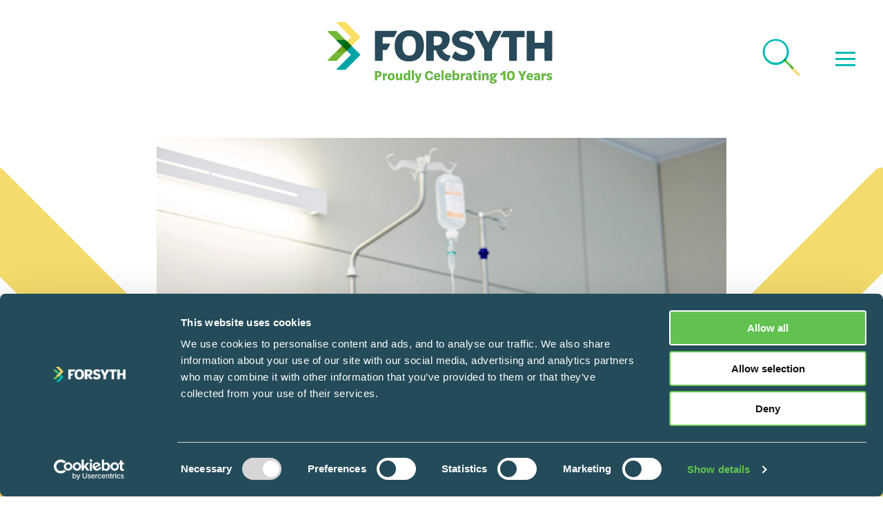

--- FILE ---
content_type: text/html; charset=UTF-8
request_url: https://forsythhealthcare.com/blog/customer-or-client/
body_size: 33018
content:
<!DOCTYPE html>
<html lang="en-US">
<head>
	<meta charset="UTF-8" />
<script>
var gform;gform||(document.addEventListener("gform_main_scripts_loaded",function(){gform.scriptsLoaded=!0}),document.addEventListener("gform/theme/scripts_loaded",function(){gform.themeScriptsLoaded=!0}),window.addEventListener("DOMContentLoaded",function(){gform.domLoaded=!0}),gform={domLoaded:!1,scriptsLoaded:!1,themeScriptsLoaded:!1,isFormEditor:()=>"function"==typeof InitializeEditor,callIfLoaded:function(o){return!(!gform.domLoaded||!gform.scriptsLoaded||!gform.themeScriptsLoaded&&!gform.isFormEditor()||(gform.isFormEditor()&&console.warn("The use of gform.initializeOnLoaded() is deprecated in the form editor context and will be removed in Gravity Forms 3.1."),o(),0))},initializeOnLoaded:function(o){gform.callIfLoaded(o)||(document.addEventListener("gform_main_scripts_loaded",()=>{gform.scriptsLoaded=!0,gform.callIfLoaded(o)}),document.addEventListener("gform/theme/scripts_loaded",()=>{gform.themeScriptsLoaded=!0,gform.callIfLoaded(o)}),window.addEventListener("DOMContentLoaded",()=>{gform.domLoaded=!0,gform.callIfLoaded(o)}))},hooks:{action:{},filter:{}},addAction:function(o,r,e,t){gform.addHook("action",o,r,e,t)},addFilter:function(o,r,e,t){gform.addHook("filter",o,r,e,t)},doAction:function(o){gform.doHook("action",o,arguments)},applyFilters:function(o){return gform.doHook("filter",o,arguments)},removeAction:function(o,r){gform.removeHook("action",o,r)},removeFilter:function(o,r,e){gform.removeHook("filter",o,r,e)},addHook:function(o,r,e,t,n){null==gform.hooks[o][r]&&(gform.hooks[o][r]=[]);var d=gform.hooks[o][r];null==n&&(n=r+"_"+d.length),gform.hooks[o][r].push({tag:n,callable:e,priority:t=null==t?10:t})},doHook:function(r,o,e){var t;if(e=Array.prototype.slice.call(e,1),null!=gform.hooks[r][o]&&((o=gform.hooks[r][o]).sort(function(o,r){return o.priority-r.priority}),o.forEach(function(o){"function"!=typeof(t=o.callable)&&(t=window[t]),"action"==r?t.apply(null,e):e[0]=t.apply(null,e)})),"filter"==r)return e[0]},removeHook:function(o,r,t,n){var e;null!=gform.hooks[o][r]&&(e=(e=gform.hooks[o][r]).filter(function(o,r,e){return!!(null!=n&&n!=o.tag||null!=t&&t!=o.priority)}),gform.hooks[o][r]=e)}});
</script>

	<script type="text/javascript" data-cookieconsent="ignore">
		(function (w, d, s, l, i) {
		w[l] = w[l] || [];
		w[l].push({'gtm.start': new Date().getTime(), event: 'gtm.js'});
		var f = d.getElementsByTagName(s)[0], j = d.createElement(s), dl = l !== 'dataLayer' ? '&l=' + l : '';
		j.async = true;
		j.src = 'https://www.googletagmanager.com/gtm.js?id=' + i + dl;
		f.parentNode.insertBefore(j, f);
	})(
		window,
		document,
		'script',
		'dataLayer',
		'GTM-KJ9JRNZ'
	);
</script>
<script type="text/javascript"
		id="Cookiebot"
		src="https://consent.cookiebot.com/uc.js"
		data-implementation="wp"
		data-cbid="1a366436-aaf8-4197-b0d1-fa45cd8c17d3"
							data-blockingmode="auto"
	></script>
<meta name="viewport" content="width=device-width, initial-scale=1" />
<meta name='robots' content='index, follow, max-image-preview:large, max-snippet:-1, max-video-preview:-1' />

	<!-- This site is optimized with the Yoast SEO plugin v26.6 - https://yoast.com/wordpress/plugins/seo/ -->
	<meta name="description" content="If someone buys something from you that makes them, by definition, a customer. Even if they buy repeatedly, if it&#039;s nothing more than a transaction" />
	<link rel="canonical" href="https://forsythhealthcare.com/blog/customer-or-client/" />
	<meta property="og:locale" content="en_US" />
	<meta property="og:type" content="article" />
	<meta property="og:title" content="Customer? Or client? | How We Work | Forsyth Healthcare" />
	<meta property="og:description" content="If someone buys something from you that makes them, by definition, a customer. Even if they buy repeatedly, if it&#039;s nothing more than a transaction" />
	<meta property="og:url" content="https://forsythhealthcare.com/blog/customer-or-client/" />
	<meta property="og:site_name" content="Forsyth Healthcare" />
	<meta property="article:publisher" content="https://www.facebook.com/forsythhealthcare/" />
	<meta property="article:published_time" content="2020-09-02T04:49:00+00:00" />
	<meta property="article:modified_time" content="2023-05-11T19:19:08+00:00" />
	<meta property="og:image" content="https://forsythhealthcare.com/wp-content/uploads/2023/02/2023-02-16_09-53-29.png" />
	<meta property="og:image:width" content="954" />
	<meta property="og:image:height" content="635" />
	<meta property="og:image:type" content="image/png" />
	<meta name="author" content="Forsyth Healthcare" />
	<meta name="twitter:card" content="summary_large_image" />
	<script type="application/ld+json" class="yoast-schema-graph">{"@context":"https://schema.org","@graph":[{"@type":"Article","@id":"https://forsythhealthcare.com/blog/customer-or-client/#article","isPartOf":{"@id":"https://forsythhealthcare.com/blog/customer-or-client/"},"author":{"name":"Forsyth Healthcare","@id":"https://forsythhealthcare.com/#/schema/person/1400420d9b66c9461afac5ad9ed0ebc5"},"headline":"Customer? Or client?","datePublished":"2020-09-02T04:49:00+00:00","dateModified":"2023-05-11T19:19:08+00:00","mainEntityOfPage":{"@id":"https://forsythhealthcare.com/blog/customer-or-client/"},"wordCount":77,"commentCount":0,"publisher":{"@id":"https://forsythhealthcare.com/#organization"},"image":{"@id":"https://forsythhealthcare.com/blog/customer-or-client/#primaryimage"},"thumbnailUrl":"https://forsythhealthcare.com/wp-content/uploads/2023/02/2023-02-16_09-53-29.png","articleSection":["How We Work"],"inLanguage":"en-US","potentialAction":[{"@type":"CommentAction","name":"Comment","target":["https://forsythhealthcare.com/blog/customer-or-client/#respond"]}]},{"@type":"WebPage","@id":"https://forsythhealthcare.com/blog/customer-or-client/","url":"https://forsythhealthcare.com/blog/customer-or-client/","name":"Customer? Or client? | How We Work | Forsyth Healthcare","isPartOf":{"@id":"https://forsythhealthcare.com/#website"},"primaryImageOfPage":{"@id":"https://forsythhealthcare.com/blog/customer-or-client/#primaryimage"},"image":{"@id":"https://forsythhealthcare.com/blog/customer-or-client/#primaryimage"},"thumbnailUrl":"https://forsythhealthcare.com/wp-content/uploads/2023/02/2023-02-16_09-53-29.png","datePublished":"2020-09-02T04:49:00+00:00","dateModified":"2023-05-11T19:19:08+00:00","description":"If someone buys something from you that makes them, by definition, a customer. Even if they buy repeatedly, if it's nothing more than a transaction","breadcrumb":{"@id":"https://forsythhealthcare.com/blog/customer-or-client/#breadcrumb"},"inLanguage":"en-US","potentialAction":[{"@type":"ReadAction","target":["https://forsythhealthcare.com/blog/customer-or-client/"]}]},{"@type":"ImageObject","inLanguage":"en-US","@id":"https://forsythhealthcare.com/blog/customer-or-client/#primaryimage","url":"https://forsythhealthcare.com/wp-content/uploads/2023/02/2023-02-16_09-53-29.png","contentUrl":"https://forsythhealthcare.com/wp-content/uploads/2023/02/2023-02-16_09-53-29.png","width":954,"height":635},{"@type":"BreadcrumbList","@id":"https://forsythhealthcare.com/blog/customer-or-client/#breadcrumb","itemListElement":[{"@type":"ListItem","position":1,"name":"Home","item":"https://forsythhealthcare.com/"},{"@type":"ListItem","position":2,"name":"Customer? Or client?"}]},{"@type":"WebSite","@id":"https://forsythhealthcare.com/#website","url":"https://forsythhealthcare.com/","name":"Forsyth Healthcare","description":"","publisher":{"@id":"https://forsythhealthcare.com/#organization"},"potentialAction":[{"@type":"SearchAction","target":{"@type":"EntryPoint","urlTemplate":"https://forsythhealthcare.com/?s={search_term_string}"},"query-input":{"@type":"PropertyValueSpecification","valueRequired":true,"valueName":"search_term_string"}}],"inLanguage":"en-US"},{"@type":"Organization","@id":"https://forsythhealthcare.com/#organization","name":"Forsyth Healthcare","url":"https://forsythhealthcare.com/","logo":{"@type":"ImageObject","inLanguage":"en-US","@id":"https://forsythhealthcare.com/#/schema/logo/image/","url":"https://forsythhealthcare.com/wp-content/uploads/2023/01/forsyth-logo.svg","contentUrl":"https://forsythhealthcare.com/wp-content/uploads/2023/01/forsyth-logo.svg","width":331,"height":70,"caption":"Forsyth Healthcare"},"image":{"@id":"https://forsythhealthcare.com/#/schema/logo/image/"},"sameAs":["https://www.facebook.com/forsythhealthcare/","https://www.linkedin.com/company/forsyth-healthcare-concepts/"]},{"@type":"Person","@id":"https://forsythhealthcare.com/#/schema/person/1400420d9b66c9461afac5ad9ed0ebc5","name":"Forsyth Healthcare","image":{"@type":"ImageObject","inLanguage":"en-US","@id":"https://forsythhealthcare.com/#/schema/person/image/","url":"https://secure.gravatar.com/avatar/dc846ee94fda696ae834ceeab77349c3ac769f6daae7ac63e165a1cb0008dcc2?s=96&d=mm&r=g","contentUrl":"https://secure.gravatar.com/avatar/dc846ee94fda696ae834ceeab77349c3ac769f6daae7ac63e165a1cb0008dcc2?s=96&d=mm&r=g","caption":"Forsyth Healthcare"},"url":"https://forsythhealthcare.com/blog/author/sforsyth/"}]}</script>
	<!-- / Yoast SEO plugin. -->


<title>Customer? Or client? | How We Work | Forsyth Healthcare</title>
<link rel='dns-prefetch' href='//kit.fontawesome.com' />
<link rel='dns-prefetch' href='//www.google.com' />
<link rel='dns-prefetch' href='//use.typekit.net' />
<link rel="alternate" type="application/rss+xml" title="Forsyth Healthcare &raquo; Feed" href="https://forsythhealthcare.com/feed/" />
<link rel="alternate" type="application/rss+xml" title="Forsyth Healthcare &raquo; Comments Feed" href="https://forsythhealthcare.com/comments/feed/" />
<link rel="alternate" type="application/rss+xml" title="Forsyth Healthcare &raquo; Customer? Or client? Comments Feed" href="https://forsythhealthcare.com/blog/customer-or-client/feed/" />
<link rel="alternate" title="oEmbed (JSON)" type="application/json+oembed" href="https://forsythhealthcare.com/wp-json/oembed/1.0/embed?url=https%3A%2F%2Fforsythhealthcare.com%2Fblog%2Fcustomer-or-client%2F" />
<link rel="alternate" title="oEmbed (XML)" type="text/xml+oembed" href="https://forsythhealthcare.com/wp-json/oembed/1.0/embed?url=https%3A%2F%2Fforsythhealthcare.com%2Fblog%2Fcustomer-or-client%2F&#038;format=xml" />
<style id='wp-block-search-inline-css'>
.wp-block-search__button{margin-left:10px;word-break:normal}.wp-block-search__button.has-icon{line-height:0}.wp-block-search__button svg{height:1.25em;min-height:24px;min-width:24px;width:1.25em;fill:currentColor;vertical-align:text-bottom}:where(.wp-block-search__button){border:1px solid #ccc;padding:6px 10px}.wp-block-search__inside-wrapper{display:flex;flex:auto;flex-wrap:nowrap;max-width:100%}.wp-block-search__label{width:100%}.wp-block-search.wp-block-search__button-only .wp-block-search__button{box-sizing:border-box;display:flex;flex-shrink:0;justify-content:center;margin-left:0;max-width:100%}.wp-block-search.wp-block-search__button-only .wp-block-search__inside-wrapper{min-width:0!important;transition-property:width}.wp-block-search.wp-block-search__button-only .wp-block-search__input{flex-basis:100%;transition-duration:.3s}.wp-block-search.wp-block-search__button-only.wp-block-search__searchfield-hidden,.wp-block-search.wp-block-search__button-only.wp-block-search__searchfield-hidden .wp-block-search__inside-wrapper{overflow:hidden}.wp-block-search.wp-block-search__button-only.wp-block-search__searchfield-hidden .wp-block-search__input{border-left-width:0!important;border-right-width:0!important;flex-basis:0;flex-grow:0;margin:0;min-width:0!important;padding-left:0!important;padding-right:0!important;width:0!important}:where(.wp-block-search__input){appearance:none;border:1px solid #949494;flex-grow:1;font-family:inherit;font-size:inherit;font-style:inherit;font-weight:inherit;letter-spacing:inherit;line-height:inherit;margin-left:0;margin-right:0;min-width:3rem;padding:8px;text-decoration:unset!important;text-transform:inherit}:where(.wp-block-search__button-inside .wp-block-search__inside-wrapper){background-color:#fff;border:1px solid #949494;box-sizing:border-box;padding:4px}:where(.wp-block-search__button-inside .wp-block-search__inside-wrapper) .wp-block-search__input{border:none;border-radius:0;padding:0 4px}:where(.wp-block-search__button-inside .wp-block-search__inside-wrapper) .wp-block-search__input:focus{outline:none}:where(.wp-block-search__button-inside .wp-block-search__inside-wrapper) :where(.wp-block-search__button){padding:4px 8px}.wp-block-search.aligncenter .wp-block-search__inside-wrapper{margin:auto}.wp-block[data-align=right] .wp-block-search.wp-block-search__button-only .wp-block-search__inside-wrapper{float:right}
/*# sourceURL=https://forsythhealthcare.com/wp-includes/blocks/search/style.min.css */
</style>
<style id='wp-block-paragraph-inline-css'>
.is-small-text{font-size:.875em}.is-regular-text{font-size:1em}.is-large-text{font-size:2.25em}.is-larger-text{font-size:3em}.has-drop-cap:not(:focus):first-letter{float:left;font-size:8.4em;font-style:normal;font-weight:100;line-height:.68;margin:.05em .1em 0 0;text-transform:uppercase}body.rtl .has-drop-cap:not(:focus):first-letter{float:none;margin-left:.1em}p.has-drop-cap.has-background{overflow:hidden}:root :where(p.has-background){padding:1.25em 2.375em}:where(p.has-text-color:not(.has-link-color)) a{color:inherit}p.has-text-align-left[style*="writing-mode:vertical-lr"],p.has-text-align-right[style*="writing-mode:vertical-rl"]{rotate:180deg}
/*# sourceURL=https://forsythhealthcare.com/wp-includes/blocks/paragraph/style.min.css */
</style>
<style id='wp-block-post-content-inline-css'>
.wp-block-post-content{display:flow-root}
/*# sourceURL=https://forsythhealthcare.com/wp-includes/blocks/post-content/style.min.css */
</style>
<link rel='stylesheet' id='gform_basic-css' href='https://forsythhealthcare.com/wp-content/plugins/gravityforms/assets/css/dist/basic.min.css?ver=2.9.24' media='all' />
<link rel='stylesheet' id='gform_theme_components-css' href='https://forsythhealthcare.com/wp-content/plugins/gravityforms/assets/css/dist/theme-components.min.css?ver=2.9.24' media='all' />
<link rel='stylesheet' id='gform_theme-css' href='https://forsythhealthcare.com/wp-content/plugins/gravityforms/assets/css/dist/theme.min.css?ver=2.9.24' media='all' />
<style id='wp-emoji-styles-inline-css'>

	img.wp-smiley, img.emoji {
		display: inline !important;
		border: none !important;
		box-shadow: none !important;
		height: 1em !important;
		width: 1em !important;
		margin: 0 0.07em !important;
		vertical-align: -0.1em !important;
		background: none !important;
		padding: 0 !important;
	}
/*# sourceURL=wp-emoji-styles-inline-css */
</style>
<style id='wp-block-library-inline-css'>
:root{--wp-block-synced-color:#7a00df;--wp-block-synced-color--rgb:122,0,223;--wp-bound-block-color:var(--wp-block-synced-color);--wp-editor-canvas-background:#ddd;--wp-admin-theme-color:#007cba;--wp-admin-theme-color--rgb:0,124,186;--wp-admin-theme-color-darker-10:#006ba1;--wp-admin-theme-color-darker-10--rgb:0,107,160.5;--wp-admin-theme-color-darker-20:#005a87;--wp-admin-theme-color-darker-20--rgb:0,90,135;--wp-admin-border-width-focus:2px}@media (min-resolution:192dpi){:root{--wp-admin-border-width-focus:1.5px}}.wp-element-button{cursor:pointer}:root .has-very-light-gray-background-color{background-color:#eee}:root .has-very-dark-gray-background-color{background-color:#313131}:root .has-very-light-gray-color{color:#eee}:root .has-very-dark-gray-color{color:#313131}:root .has-vivid-green-cyan-to-vivid-cyan-blue-gradient-background{background:linear-gradient(135deg,#00d084,#0693e3)}:root .has-purple-crush-gradient-background{background:linear-gradient(135deg,#34e2e4,#4721fb 50%,#ab1dfe)}:root .has-hazy-dawn-gradient-background{background:linear-gradient(135deg,#faaca8,#dad0ec)}:root .has-subdued-olive-gradient-background{background:linear-gradient(135deg,#fafae1,#67a671)}:root .has-atomic-cream-gradient-background{background:linear-gradient(135deg,#fdd79a,#004a59)}:root .has-nightshade-gradient-background{background:linear-gradient(135deg,#330968,#31cdcf)}:root .has-midnight-gradient-background{background:linear-gradient(135deg,#020381,#2874fc)}:root{--wp--preset--font-size--normal:16px;--wp--preset--font-size--huge:42px}.has-regular-font-size{font-size:1em}.has-larger-font-size{font-size:2.625em}.has-normal-font-size{font-size:var(--wp--preset--font-size--normal)}.has-huge-font-size{font-size:var(--wp--preset--font-size--huge)}.has-text-align-center{text-align:center}.has-text-align-left{text-align:left}.has-text-align-right{text-align:right}.has-fit-text{white-space:nowrap!important}#end-resizable-editor-section{display:none}.aligncenter{clear:both}.items-justified-left{justify-content:flex-start}.items-justified-center{justify-content:center}.items-justified-right{justify-content:flex-end}.items-justified-space-between{justify-content:space-between}.screen-reader-text{border:0;clip-path:inset(50%);height:1px;margin:-1px;overflow:hidden;padding:0;position:absolute;width:1px;word-wrap:normal!important}.screen-reader-text:focus{background-color:#ddd;clip-path:none;color:#444;display:block;font-size:1em;height:auto;left:5px;line-height:normal;padding:15px 23px 14px;text-decoration:none;top:5px;width:auto;z-index:100000}html :where(.has-border-color){border-style:solid}html :where([style*=border-top-color]){border-top-style:solid}html :where([style*=border-right-color]){border-right-style:solid}html :where([style*=border-bottom-color]){border-bottom-style:solid}html :where([style*=border-left-color]){border-left-style:solid}html :where([style*=border-width]){border-style:solid}html :where([style*=border-top-width]){border-top-style:solid}html :where([style*=border-right-width]){border-right-style:solid}html :where([style*=border-bottom-width]){border-bottom-style:solid}html :where([style*=border-left-width]){border-left-style:solid}html :where(img[class*=wp-image-]){height:auto;max-width:100%}:where(figure){margin:0 0 1em}html :where(.is-position-sticky){--wp-admin--admin-bar--position-offset:var(--wp-admin--admin-bar--height,0px)}@media screen and (max-width:600px){html :where(.is-position-sticky){--wp-admin--admin-bar--position-offset:0px}}
/*# sourceURL=/wp-includes/css/dist/block-library/common.min.css */
</style>
<link rel='stylesheet' id='fndry-style-css' href='https://forsythhealthcare.com/wp-content/plugins/foundry/dist/css/fndry.style.build.css?ver=1.9.9' media='all' />
<style id='fndry-style-inline-css'>
:root{--fndry-color-teal:#00BBB4;--fndry-color-blue:#244b5a;--fndry-color-green:#61C250;--fndry-color-yellow:#f4db6c;--fndry-color-brightGreen:#4ED078;--fndry-color-lightGrey:#EFEFEF;--fndry-color-lightGreen:#EDEDED;--fndry-color-black:#212121;--fndry-color-white:#fff;--fndry-color-black30:#2121214d;--fndry-color-white30:#ffffff4d;--fndry-global-transition-duration:125ms;;--fndry-global-transition-delay:0ms;;--fndry-global-transition-timing-function:ease;}
body{color:var(--color, var(--fndry-color-blue));font-family:var(--fndry-font-halyardText);line-height:1.65;font-weight:400;font-size:14px;--fndry-base-p-spacing:1em;font-size:calc(14px + 0.40322580645161vw);}@media only screen and (min-width: 992px){ body{ font-size:18px}} .fndry-text-h1PageTitle73, h1:not([class*='fndry-text']){color:var(--color, var(--fndry-color-blue));font-family:var(--fndry-font-halyardText);line-height:1.1;font-weight:700;font-size:22px;margin-bottom:1.5rem;font-size:calc(22px + 5.1411290322581vw);}@media only screen and (min-width: 992px){  .fndry-text-h1PageTitle73, h1:not([class*='fndry-text']){ font-size:73px}} .fndry-text-h2Headline60{color:var(--color, var(--fndry-color-blue));font-family:var(--fndry-font-roboto);line-height:1.25;font-weight:700;font-size:32px;margin-bottom:1.25rem;font-size:calc(32px + 2.8225806451613vw);}@media only screen and (min-width: 992px){  .fndry-text-h2Headline60{ font-size:60px}} .fndry-text-primaryHeadline, h2:not([class*='fndry-text']){color:var(--color, var(--fndry-color-blue));font-family:var(--fndry-font-roboto);line-height:1.25;font-weight:700;font-size:32px;margin-bottom:1.25rem;font-size:calc(32px + 2.8225806451613vw);}@media only screen and (min-width: 992px){  .fndry-text-primaryHeadline, h2:not([class*='fndry-text']){ font-size:60px}} .fndry-text-h4SectionHeadline34, h4:not([class*='fndry-text']){color:var(--color, var(--fndry-color-green));font-family:var(--fndry-font-roboto);line-height:1.35;font-weight:400;font-size:25px;margin-bottom:1rem;font-size:calc(25px + 0.90725806451613vw);}@media only screen and (min-width: 992px){  .fndry-text-h4SectionHeadline34, h4:not([class*='fndry-text']){ font-size:34px}} .fndry-text-h5ColumnTitle26, h5:not([class*='fndry-text']){color:var(--color, var(--fndry-color-blue));font-family:var(--fndry-font-roboto);line-height:1.25;letter-spacing:2px;font-weight:700;font-size:19px;margin-bottom:0.5em;text-transform:uppercase;font-size:calc(19px + 0.70564516129032vw);}@media only screen and (min-width: 992px){  .fndry-text-h5ColumnTitle26, h5:not([class*='fndry-text']){ font-size:26px}} .fndry-text-h6ColumnSubtitle24, h6:not([class*='fndry-text']){color:var(--color, var(--fndry-color-blue));font-family:var(--fndry-font-roboto);line-height:1.5;font-weight:700;font-size:19px;margin-bottom:1.5em;font-size:calc(19px + 0.50403225806452vw);}@media only screen and (min-width: 992px){  .fndry-text-h6ColumnSubtitle24, h6:not([class*='fndry-text']){ font-size:24px}} .fndry-text-h3Subheadline42, h3:not([class*='fndry-text']){color:var(--color, var(--fndry-color-blue));font-family:var(--fndry-font-halyardText);line-height:1.15;font-weight:700;font-size:22px;margin-bottom:1.5rem;font-size:calc(22px + 2.0161290322581vw);}@media only screen and (min-width: 992px){  .fndry-text-h3Subheadline42, h3:not([class*='fndry-text']){ font-size:42px}} .fndry-text-h2Banner20{color:var(--color, var(--fndry-color-teal));font-family:var(--fndry-font-halyardText);line-height:1.25;font-weight:700;font-size:20px;margin-bottom:1rem;text-transform:uppercase;} .fndry-text-h4ProductSpecsHeader32{color:var(--color, var(--fndry-color-blue));font-family:var(--fndry-font-halyardText);line-height:1.5;font-weight:700;font-size:22px;margin-bottom:2rem;font-size:calc(22px + 1.008064516129vw);}@media only screen and (min-width: 992px){  .fndry-text-h4ProductSpecsHeader32{ font-size:32px}} .fndry-text-h1Results73{color:var(--color, var(--fndry-color-green));font-family:var(--fndry-font-halyardText);line-height:1.1;font-weight:400;font-size:22px;margin-bottom:1.5rem;font-size:calc(22px + 5.1411290322581vw);}@media only screen and (min-width: 992px){  .fndry-text-h1Results73{ font-size:73px}} .fndry-text-h2ResultsText18{color:var(--color, var(--fndry-color-blue));font-family:var(--fndry-font-halyardText);line-height:1.6;font-weight:400;font-size:14px;margin-bottom:0em;font-size:calc(14px + 0.40322580645161vw);}@media only screen and (min-width: 992px){  .fndry-text-h2ResultsText18{ font-size:18px}} .fndry-text-shadowedSliderHeading{color:var(--color, var(--fndry-color-blue));font-family:var(--fndry-font-halyardText);line-height:1;font-weight:600;font-size:1.25rem;margin-bottom:0.5em;} .fndry-text-type28Px700{color:var(--color, var(--fndry-color-blue));font-family:var(--fndry-font-halyardText);line-height:1.5;font-weight:700;font-size:22px;margin-bottom:1.5em;font-size:calc(22px + 0.60483870967742vw);}@media only screen and (min-width: 992px){  .fndry-text-type28Px700{ font-size:28px}} .fndry-text-boldUpper22{font-family:var(--fndry-font-halyardText);line-height:1.65;letter-spacing:2px;font-weight:700;font-size:22px;text-transform:uppercase;} .fndry-text-intro24{color:var(--color, var(--fndry-color-blue));font-family:var(--fndry-font-openSans);line-height:1.5;font-weight:400;font-size:16px;margin-bottom:1em;font-size:calc(16px + 0.80645161290323vw);}@media only screen and (min-width: 992px){  .fndry-text-intro24{ font-size:24px}} .fndry-text-legalText{color:var(--color, var(--fndry-color-black));font-family:var(--fndry-font-openSans);line-height:1.25;font-weight:500;font-size:12px;margin-bottom:2em;} .fndry-text-highlightText15{color:var(--color, var(--fndry-color-blue));font-family:var(--fndry-font-halyardText);line-height:1.5;letter-spacing:0px;font-weight:400;font-size:15px;margin-bottom:0.5em;} .fndry-text-highlightText22{color:var(--color, var(--fndry-color-blue));font-family:var(--fndry-font-halyardText);line-height:1.5;font-weight:400;font-size:16px;margin-bottom:1em;font-size:calc(16px + 0.60483870967742vw);}@media only screen and (min-width: 992px){  .fndry-text-highlightText22{ font-size:22px}} .fndry-text-blogDetails20{color:var(--color, var(--fndry-color-teal));font-family:var(--fndry-font-halyardText);line-height:1.5;font-weight:700;font-size:20px;margin-bottom:0em;} .fndry-text-testimonialQuote60{color:var(--color, var(--fndry-color-green));font-family:var(--fndry-font-halyardText);line-height:1.15;font-weight:200;font-size:18px;margin-bottom:0.75em;font-size:calc(18px + 4.2338709677419vw);}@media only screen and (min-width: 992px){  .fndry-text-testimonialQuote60{ font-size:60px}} .fndry-text-productSpecsItem32{color:var(--color, var(--fndry-color-blue));font-family:var(--fndry-font-halyardText);line-height:1;font-weight:400;font-size:22px;margin-bottom:0.5em;font-size:calc(22px + 0.60483870967742vw);}@media only screen and (min-width: 992px){  .fndry-text-productSpecsItem32{ font-size:28px}} .fndry-text-type24Px400{color:var(--color, var(--fndry-color-blue));font-family:var(--fndry-font-halyardText);line-height:1.5;font-weight:400;font-size:20px;margin-bottom:1.5em;font-size:calc(20px + 0.40322580645161vw);}@media only screen and (min-width: 992px){  .fndry-text-type24Px400{ font-size:24px}} .fndry-text-text18{font-family:var(--fndry-font-halyardText);line-height:1.65;font-weight:300;font-size:18px;} .fndry-text-textUltraBold18{font-family:var(--fndry-font-halyardText);line-height:1.65;font-weight:900;font-size:18px;} .fndry-text-text15{font-family:var(--fndry-font-halyardText);line-height:1.5;font-weight:300;font-size:15px;} .fndry-text-boldUpper26{font-family:var(--fndry-font-halyardText);line-height:1.3;letter-spacing:2px;font-weight:900;font-size:26px;text-transform:uppercase;} .fndry-text-boldUpper22{font-family:var(--fndry-font-halyardText);line-height:1.3;letter-spacing:2px;font-weight:700;font-size:22px;text-transform:uppercase;} a:not([class]){transition:var(--linkTransition, color 0.125s ease-in-out, text-decoration-color 0.125s ease-in-out);color:var(--linkColor, var(--color, var(--fndry-color-blue)));text-decoration: var(--linkTextDecoration, underline);text-decoration-thickness:1px;text-underline-offset:8px;background-position:0 100%;background-repeat:no-repeat;background-size:var(--linkBackgroundSize);background-image:var(--linkBackground);text-decoration-color:var(--linkUnderlineColor, currentColor)} a:not([class]):hover{color:var(--linkHoverColor, var(--fndry-color-green));background-size:var(--linkHoverBackgroundSize);text-decoration-color:var(--linkHoverUnderlineColor, currentColor)} a:not([class]):active{color:var(--fndry-color-green)} a:not([class]):visited{color:var(--fndry-color-blue)} .fndry-btn-subscribe, .fndry-btn-default{color:var(--fndry-color-white);font-size:22px;letter-spacing:2px;font-weight:700;text-transform:uppercase;--fndry-btn-icon-size:18px;gap:8px;} .fndry-btn-subscribe::after, .fndry-btn-default::after{content:'';background-image:url(https://forsythhealthcare.com/wp-content/uploads/2024/08/learn-more-icon.svg);height:18px;width:18px;:0;} .fndry-btn-primary{background-color:var(--fndry-color-green);border-radius:10px;padding:7px 26px 9px 26px;font-family:var(--fndry-font-roboto);color:var(--fndry-color-white);font-size:22px;letter-spacing:1px;font-weight:700;text-transform:uppercase;--fndry-btn-icon-size:20px;} .fndry-btn-primaryDownloadButton{background-color:var(--fndry-color-green);border-radius:10px;padding:7px 26px 9px 26px;font-family:var(--fndry-font-halyardText);color:var(--fndry-color-white);font-size:18px;letter-spacing:1.65px;font-weight:700;text-transform:uppercase;--fndry-btn-icon-size:18px;gap:10px;} .fndry-btn-primaryDownloadButton::after{content:'';background-image:url(https://forsythhealthcare.com/wp-content/uploads/2025/03/Mark-→-Simple.svg);height:18px;width:18px;} .fndry-btn-secondary{border-color:var(--fndry-color-blue);border-width:1px;border-radius:5px;padding:10px 30px 10px 30px;font-family:var(--fndry-font-roboto);color:var(--fndry-color-blue);font-size:14px;font-weight:400;text-transform:uppercase;--fndry-btn-icon-size:20px;} .fndry-btn-primaryButtonReverse{background-color:var(--fndry-color-white);border-radius:5px;padding:10px 30px 10px 30px;color:var(--fndry-color-teal);font-size:14px;font-weight:400;text-transform:uppercase;} .fndry-btn-learnMore{color:var(--fndry-color-blue);font-size:22px;letter-spacing:2px;font-weight:700;text-transform:uppercase;--fndry-btn-icon-size:18px;} .fndry-btn-learnMore::after{content:'';background-image:url(https://forsythhealthcare.com/wp-content/uploads/2023/01/learn-more-icon.svg);height:18px;width:18px;:0;} .fndry-btn-blogCategory{color:var(--fndry-color-teal);font-size:20px;font-weight:700;text-decoration:underline;text-decoration-color:var(--fndry-color-teal);text-decoration-thickness:1px;text-underline-offset:6px;} .fndry-btn-loadMore{color:var(--fndry-color-blue);font-size:1.375rem;font-weight:700;--fndry-btn-icon-size:18px;} .fndry-btn-loadMore::after{content:'';background-image:url(https://forsythhealthcare.com/wp-content/uploads/2023/02/arrow_down.svg);height:18px;width:18px;:0;} .fndry-btn-whiteLearnMore{color:var(--fndry-color-white);font-size:18px;font-weight:400;} .fndry-btn-simpleLearnMore{color:var(--fndry-color-blue);font-size:16px;font-weight:500;} .fndry-btn-siteLogo{color:var(--fndry-color-white);font-size:0px;font-weight:500;--fndry-btn-icon-size:331px;} .fndry-btn-siteLogo::after{content:'';background-image:url(https://forsythhealthcare.com/wp-content/uploads/2023/01/forsyth-logo-blue.svg);height:331px;width:331px;:0;} .fndry-btn-blogBackButton{background-color:var(--fndry-color-white);border-color:var(--fndry-color-teal);color:var(--fndry-color-brightGreen);font-weight:400;--fndry-btn-icon-size:0.75em;} .fndry-btn-blogBackButton::after{content:'';background-image:url(https://forsythhealthcare.com/wp-content/uploads/2023/03/arrow-left-green.svg);height:0.75em;width:0.75em;left:0;order:-1;}
:root{--fndry-font-halyardText:"halyard-text",sans-serif;}
/*# sourceURL=fndry-style-inline-css */
</style>
<style id='font-awesome-svg-styles-default-inline-css'>
.svg-inline--fa {
  display: inline-block;
  height: 1em;
  overflow: visible;
  vertical-align: -.125em;
}
/*# sourceURL=font-awesome-svg-styles-default-inline-css */
</style>
<link rel='stylesheet' id='font-awesome-svg-styles-css' href='https://forsythhealthcare.com/wp-content/uploads/font-awesome/v6.7.2/css/svg-with-js.css' media='all' />
<style id='font-awesome-svg-styles-inline-css'>
   .wp-block-font-awesome-icon svg::before,
   .wp-rich-text-font-awesome-icon svg::before {content: unset;}
/*# sourceURL=font-awesome-svg-styles-inline-css */
</style>
<link rel='stylesheet' id='fndryAdobeFonts-css' href='https://use.typekit.net/cue3fsn.css' media='all' />
<style id='global-styles-inline-css'>
:root{--wp--preset--aspect-ratio--square: 1;--wp--preset--aspect-ratio--4-3: 4/3;--wp--preset--aspect-ratio--3-4: 3/4;--wp--preset--aspect-ratio--3-2: 3/2;--wp--preset--aspect-ratio--2-3: 2/3;--wp--preset--aspect-ratio--16-9: 16/9;--wp--preset--aspect-ratio--9-16: 9/16;--wp--preset--color--black: #000000;--wp--preset--color--cyan-bluish-gray: #abb8c3;--wp--preset--color--white: #ffffff;--wp--preset--color--pale-pink: #f78da7;--wp--preset--color--vivid-red: #cf2e2e;--wp--preset--color--luminous-vivid-orange: #ff6900;--wp--preset--color--luminous-vivid-amber: #fcb900;--wp--preset--color--light-green-cyan: #7bdcb5;--wp--preset--color--vivid-green-cyan: #00d084;--wp--preset--color--pale-cyan-blue: #8ed1fc;--wp--preset--color--vivid-cyan-blue: #0693e3;--wp--preset--color--vivid-purple: #9b51e0;--wp--preset--gradient--vivid-cyan-blue-to-vivid-purple: linear-gradient(135deg,rgb(6,147,227) 0%,rgb(155,81,224) 100%);--wp--preset--gradient--light-green-cyan-to-vivid-green-cyan: linear-gradient(135deg,rgb(122,220,180) 0%,rgb(0,208,130) 100%);--wp--preset--gradient--luminous-vivid-amber-to-luminous-vivid-orange: linear-gradient(135deg,rgb(252,185,0) 0%,rgb(255,105,0) 100%);--wp--preset--gradient--luminous-vivid-orange-to-vivid-red: linear-gradient(135deg,rgb(255,105,0) 0%,rgb(207,46,46) 100%);--wp--preset--gradient--very-light-gray-to-cyan-bluish-gray: linear-gradient(135deg,rgb(238,238,238) 0%,rgb(169,184,195) 100%);--wp--preset--gradient--cool-to-warm-spectrum: linear-gradient(135deg,rgb(74,234,220) 0%,rgb(151,120,209) 20%,rgb(207,42,186) 40%,rgb(238,44,130) 60%,rgb(251,105,98) 80%,rgb(254,248,76) 100%);--wp--preset--gradient--blush-light-purple: linear-gradient(135deg,rgb(255,206,236) 0%,rgb(152,150,240) 100%);--wp--preset--gradient--blush-bordeaux: linear-gradient(135deg,rgb(254,205,165) 0%,rgb(254,45,45) 50%,rgb(107,0,62) 100%);--wp--preset--gradient--luminous-dusk: linear-gradient(135deg,rgb(255,203,112) 0%,rgb(199,81,192) 50%,rgb(65,88,208) 100%);--wp--preset--gradient--pale-ocean: linear-gradient(135deg,rgb(255,245,203) 0%,rgb(182,227,212) 50%,rgb(51,167,181) 100%);--wp--preset--gradient--electric-grass: linear-gradient(135deg,rgb(202,248,128) 0%,rgb(113,206,126) 100%);--wp--preset--gradient--midnight: linear-gradient(135deg,rgb(2,3,129) 0%,rgb(40,116,252) 100%);--wp--preset--font-size--small: 13px;--wp--preset--font-size--medium: 20px;--wp--preset--font-size--large: 36px;--wp--preset--font-size--x-large: 42px;--wp--preset--font-family--system-font: -apple-system,BlinkMacSystemFont,"Segoe UI",Roboto,Oxygen-Sans,Ubuntu,Cantarell,"Helvetica Neue",sans-serif;--wp--preset--spacing--20: 0.44rem;--wp--preset--spacing--30: 0.67rem;--wp--preset--spacing--40: 1rem;--wp--preset--spacing--50: 1.5rem;--wp--preset--spacing--60: 2.25rem;--wp--preset--spacing--70: 3.38rem;--wp--preset--spacing--80: 5.06rem;--wp--preset--shadow--natural: 6px 6px 9px rgba(0, 0, 0, 0.2);--wp--preset--shadow--deep: 12px 12px 50px rgba(0, 0, 0, 0.4);--wp--preset--shadow--sharp: 6px 6px 0px rgba(0, 0, 0, 0.2);--wp--preset--shadow--outlined: 6px 6px 0px -3px rgb(255, 255, 255), 6px 6px rgb(0, 0, 0);--wp--preset--shadow--crisp: 6px 6px 0px rgb(0, 0, 0);}:where(body) { margin: 0; }.wp-site-blocks > .alignleft { float: left; margin-right: 2em; }.wp-site-blocks > .alignright { float: right; margin-left: 2em; }.wp-site-blocks > .aligncenter { justify-content: center; margin-left: auto; margin-right: auto; }:where(.is-layout-flex){gap: 0.5em;}:where(.is-layout-grid){gap: 0.5em;}.is-layout-flow > .alignleft{float: left;margin-inline-start: 0;margin-inline-end: 2em;}.is-layout-flow > .alignright{float: right;margin-inline-start: 2em;margin-inline-end: 0;}.is-layout-flow > .aligncenter{margin-left: auto !important;margin-right: auto !important;}.is-layout-constrained > .alignleft{float: left;margin-inline-start: 0;margin-inline-end: 2em;}.is-layout-constrained > .alignright{float: right;margin-inline-start: 2em;margin-inline-end: 0;}.is-layout-constrained > .aligncenter{margin-left: auto !important;margin-right: auto !important;}.is-layout-constrained > :where(:not(.alignleft):not(.alignright):not(.alignfull)){margin-left: auto !important;margin-right: auto !important;}body .is-layout-flex{display: flex;}.is-layout-flex{flex-wrap: wrap;align-items: center;}.is-layout-flex > :is(*, div){margin: 0;}body .is-layout-grid{display: grid;}.is-layout-grid > :is(*, div){margin: 0;}body{padding-top: 0px;padding-right: 0px;padding-bottom: 0px;padding-left: 0px;}a:where(:not(.wp-element-button)){text-decoration: underline;}:root :where(.wp-element-button, .wp-block-button__link){background-color: #32373c;border-width: 0;color: #fff;font-family: inherit;font-size: inherit;font-style: inherit;font-weight: inherit;letter-spacing: inherit;line-height: inherit;padding-top: calc(0.667em + 2px);padding-right: calc(1.333em + 2px);padding-bottom: calc(0.667em + 2px);padding-left: calc(1.333em + 2px);text-decoration: none;text-transform: inherit;}.has-black-color{color: var(--wp--preset--color--black) !important;}.has-cyan-bluish-gray-color{color: var(--wp--preset--color--cyan-bluish-gray) !important;}.has-white-color{color: var(--wp--preset--color--white) !important;}.has-pale-pink-color{color: var(--wp--preset--color--pale-pink) !important;}.has-vivid-red-color{color: var(--wp--preset--color--vivid-red) !important;}.has-luminous-vivid-orange-color{color: var(--wp--preset--color--luminous-vivid-orange) !important;}.has-luminous-vivid-amber-color{color: var(--wp--preset--color--luminous-vivid-amber) !important;}.has-light-green-cyan-color{color: var(--wp--preset--color--light-green-cyan) !important;}.has-vivid-green-cyan-color{color: var(--wp--preset--color--vivid-green-cyan) !important;}.has-pale-cyan-blue-color{color: var(--wp--preset--color--pale-cyan-blue) !important;}.has-vivid-cyan-blue-color{color: var(--wp--preset--color--vivid-cyan-blue) !important;}.has-vivid-purple-color{color: var(--wp--preset--color--vivid-purple) !important;}.has-black-background-color{background-color: var(--wp--preset--color--black) !important;}.has-cyan-bluish-gray-background-color{background-color: var(--wp--preset--color--cyan-bluish-gray) !important;}.has-white-background-color{background-color: var(--wp--preset--color--white) !important;}.has-pale-pink-background-color{background-color: var(--wp--preset--color--pale-pink) !important;}.has-vivid-red-background-color{background-color: var(--wp--preset--color--vivid-red) !important;}.has-luminous-vivid-orange-background-color{background-color: var(--wp--preset--color--luminous-vivid-orange) !important;}.has-luminous-vivid-amber-background-color{background-color: var(--wp--preset--color--luminous-vivid-amber) !important;}.has-light-green-cyan-background-color{background-color: var(--wp--preset--color--light-green-cyan) !important;}.has-vivid-green-cyan-background-color{background-color: var(--wp--preset--color--vivid-green-cyan) !important;}.has-pale-cyan-blue-background-color{background-color: var(--wp--preset--color--pale-cyan-blue) !important;}.has-vivid-cyan-blue-background-color{background-color: var(--wp--preset--color--vivid-cyan-blue) !important;}.has-vivid-purple-background-color{background-color: var(--wp--preset--color--vivid-purple) !important;}.has-black-border-color{border-color: var(--wp--preset--color--black) !important;}.has-cyan-bluish-gray-border-color{border-color: var(--wp--preset--color--cyan-bluish-gray) !important;}.has-white-border-color{border-color: var(--wp--preset--color--white) !important;}.has-pale-pink-border-color{border-color: var(--wp--preset--color--pale-pink) !important;}.has-vivid-red-border-color{border-color: var(--wp--preset--color--vivid-red) !important;}.has-luminous-vivid-orange-border-color{border-color: var(--wp--preset--color--luminous-vivid-orange) !important;}.has-luminous-vivid-amber-border-color{border-color: var(--wp--preset--color--luminous-vivid-amber) !important;}.has-light-green-cyan-border-color{border-color: var(--wp--preset--color--light-green-cyan) !important;}.has-vivid-green-cyan-border-color{border-color: var(--wp--preset--color--vivid-green-cyan) !important;}.has-pale-cyan-blue-border-color{border-color: var(--wp--preset--color--pale-cyan-blue) !important;}.has-vivid-cyan-blue-border-color{border-color: var(--wp--preset--color--vivid-cyan-blue) !important;}.has-vivid-purple-border-color{border-color: var(--wp--preset--color--vivid-purple) !important;}.has-vivid-cyan-blue-to-vivid-purple-gradient-background{background: var(--wp--preset--gradient--vivid-cyan-blue-to-vivid-purple) !important;}.has-light-green-cyan-to-vivid-green-cyan-gradient-background{background: var(--wp--preset--gradient--light-green-cyan-to-vivid-green-cyan) !important;}.has-luminous-vivid-amber-to-luminous-vivid-orange-gradient-background{background: var(--wp--preset--gradient--luminous-vivid-amber-to-luminous-vivid-orange) !important;}.has-luminous-vivid-orange-to-vivid-red-gradient-background{background: var(--wp--preset--gradient--luminous-vivid-orange-to-vivid-red) !important;}.has-very-light-gray-to-cyan-bluish-gray-gradient-background{background: var(--wp--preset--gradient--very-light-gray-to-cyan-bluish-gray) !important;}.has-cool-to-warm-spectrum-gradient-background{background: var(--wp--preset--gradient--cool-to-warm-spectrum) !important;}.has-blush-light-purple-gradient-background{background: var(--wp--preset--gradient--blush-light-purple) !important;}.has-blush-bordeaux-gradient-background{background: var(--wp--preset--gradient--blush-bordeaux) !important;}.has-luminous-dusk-gradient-background{background: var(--wp--preset--gradient--luminous-dusk) !important;}.has-pale-ocean-gradient-background{background: var(--wp--preset--gradient--pale-ocean) !important;}.has-electric-grass-gradient-background{background: var(--wp--preset--gradient--electric-grass) !important;}.has-midnight-gradient-background{background: var(--wp--preset--gradient--midnight) !important;}.has-small-font-size{font-size: var(--wp--preset--font-size--small) !important;}.has-medium-font-size{font-size: var(--wp--preset--font-size--medium) !important;}.has-large-font-size{font-size: var(--wp--preset--font-size--large) !important;}.has-x-large-font-size{font-size: var(--wp--preset--font-size--x-large) !important;}.has-system-font-font-family{font-family: var(--wp--preset--font-family--system-font) !important;}
.editor-styles-wrapper {
	padding-left:20px;
}#gform_confirmation_message_4{
color:white;
font-size:26px;
font-weight:700;
padding-top:20px;
}

#gform_wrapper_5{
width:100%
}

/*# sourceURL=global-styles-inline-css */
</style>
<style id='wp-block-template-skip-link-inline-css'>

		.skip-link.screen-reader-text {
			border: 0;
			clip-path: inset(50%);
			height: 1px;
			margin: -1px;
			overflow: hidden;
			padding: 0;
			position: absolute !important;
			width: 1px;
			word-wrap: normal !important;
		}

		.skip-link.screen-reader-text:focus {
			background-color: #eee;
			clip-path: none;
			color: #444;
			display: block;
			font-size: 1em;
			height: auto;
			left: 5px;
			line-height: normal;
			padding: 15px 23px 14px;
			text-decoration: none;
			top: 5px;
			width: auto;
			z-index: 100000;
		}
/*# sourceURL=wp-block-template-skip-link-inline-css */
</style>
<link rel='stylesheet' id='style-css' href='https://forsythhealthcare.com/wp-content/themes/forgeandsmith-foundry-blank-theme-e67706aac509/style.css?ver=1769241521' media='all' />
<script src="https://forsythhealthcare.com/wp-includes/js/jquery/jquery.min.js?ver=3.7.1" id="jquery-core-js"></script>
<script src="https://forsythhealthcare.com/wp-includes/js/jquery/jquery-migrate.min.js?ver=3.4.1" id="jquery-migrate-js"></script>
<script defer='defer' src="https://forsythhealthcare.com/wp-content/plugins/gravityforms/js/jquery.json.min.js?ver=2.9.24" id="gform_json-js"></script>
<script id="gform_gravityforms-js-extra">
var gf_global = {"gf_currency_config":{"name":"Canadian Dollar","symbol_left":"$","symbol_right":"CAD","symbol_padding":" ","thousand_separator":",","decimal_separator":".","decimals":2,"code":"CAD"},"base_url":"https://forsythhealthcare.com/wp-content/plugins/gravityforms","number_formats":[],"spinnerUrl":"https://forsythhealthcare.com/wp-content/plugins/gravityforms/images/spinner.svg","version_hash":"06a010082e6a453d772205b668f03543","strings":{"newRowAdded":"New row added.","rowRemoved":"Row removed","formSaved":"The form has been saved.  The content contains the link to return and complete the form."}};
var gform_i18n = {"datepicker":{"days":{"monday":"Mo","tuesday":"Tu","wednesday":"We","thursday":"Th","friday":"Fr","saturday":"Sa","sunday":"Su"},"months":{"january":"January","february":"February","march":"March","april":"April","may":"May","june":"June","july":"July","august":"August","september":"September","october":"October","november":"November","december":"December"},"firstDay":1,"iconText":"Select date"}};
var gf_legacy_multi = {"4":""};
var gform_gravityforms = {"strings":{"invalid_file_extension":"This type of file is not allowed. Must be one of the following:","delete_file":"Delete this file","in_progress":"in progress","file_exceeds_limit":"File exceeds size limit","illegal_extension":"This type of file is not allowed.","max_reached":"Maximum number of files reached","unknown_error":"There was a problem while saving the file on the server","currently_uploading":"Please wait for the uploading to complete","cancel":"Cancel","cancel_upload":"Cancel this upload","cancelled":"Cancelled","error":"Error","message":"Message"},"vars":{"images_url":"https://forsythhealthcare.com/wp-content/plugins/gravityforms/images"}};
//# sourceURL=gform_gravityforms-js-extra
</script>
<script defer='defer' src="https://forsythhealthcare.com/wp-content/plugins/gravityforms/js/gravityforms.min.js?ver=2.9.24" id="gform_gravityforms-js"></script>
<script defer='defer' src="https://forsythhealthcare.com/wp-content/plugins/gravityforms/assets/js/dist/utils.min.js?ver=48a3755090e76a154853db28fc254681" id="gform_gravityforms_utils-js"></script>
<script defer crossorigin="anonymous" src="https://kit.fontawesome.com/1919a7493b.js" id="font-awesome-official-js"></script>
<link rel="https://api.w.org/" href="https://forsythhealthcare.com/wp-json/" /><link rel="alternate" title="JSON" type="application/json" href="https://forsythhealthcare.com/wp-json/wp/v2/posts/654" /><link rel="EditURI" type="application/rsd+xml" title="RSD" href="https://forsythhealthcare.com/xmlrpc.php?rsd" />
<meta name="generator" content="WordPress 6.9" />
<link rel='shortlink' href='https://forsythhealthcare.com/?p=654' />
<!-- Google tag (gtag.js) -->
<script async src="https://www.googletagmanager.com/gtag/js?id=G-0GJ05WRP2L"></script>
<script>
  window.dataLayer = window.dataLayer || [];
  function gtag(){dataLayer.push(arguments);}
  gtag('js', new Date());

  gtag('config', 'G-0GJ05WRP2L');
</script>

<!-- Google Tag Manager -->
<script>(function(w,d,s,l,i){w[l]=w[l]||[];w[l].push({'gtm.start':
new Date().getTime(),event:'gtm.js'});var f=d.getElementsByTagName(s)[0],
j=d.createElement(s),dl=l!='dataLayer'?'&l='+l:'';j.async=true;j.src=
'https://www.googletagmanager.com/gtm.js?id='+i+dl;f.parentNode.insertBefore(j,f);
})(window,document,'script','dataLayer','GTM-KJ9JRNZ');</script>
<link rel="icon" href="https://forsythhealthcare.com/wp-content/uploads/2023/01/favicon.svg" sizes="32x32" />
<link rel="icon" href="https://forsythhealthcare.com/wp-content/uploads/2023/01/favicon.svg" sizes="192x192" />
<link rel="apple-touch-icon" href="https://forsythhealthcare.com/wp-content/uploads/2023/01/favicon.svg" />
<meta name="msapplication-TileImage" content="https://forsythhealthcare.com/wp-content/uploads/2023/01/favicon.svg" />
</head>

<body class="wp-singular post-template-default single single-post postid-654 single-format-standard wp-custom-logo wp-embed-responsive wp-theme-forgeandsmith-foundry-blank-theme-e67706aac509">
<!-- Google Tag Manager (noscript) -->
<noscript><iframe src="https://www.googletagmanager.com/ns.html?id=GTM-KJ9JRNZ"
height="0" width="0" style="display:none;visibility:hidden"></iframe></noscript>
<!-- End Google Tag Manager (noscript) -->

<div class="wp-site-blocks"><header class="wp-block-template-part "><div  class="fndry-container fndry-responsive-bg fndry-header-sticky  fndry-container--full fndry-pr--sm-0 fndry-pt--sm-0 fndry-pb--sm-0 fndry-pl--sm-0 fndry-pr--0 fndry-pl--0" id="fndry-header" style="--fndry-bg:var(--fndry-color-white);position:none;top:0px;z-index:9999">
	<div  class="fndry-container fndry-responsive-bg fndry-container--full fndry-pt--3 fndry-pr--4 fndry-pl--4 fndry-pb--3 fndry-pt--sm-0 fndry-pb--sm-0 fndry-pr--sm-1 fndry-pl--sm-0 fndry-pr--md-0 fndry-pl--md-0" style="top:0px">
	<div class="fndry-row fndry-align--md-center fndry-justify--between fndry-justify--md-between">
	<div  class="fndry-col fndry-responsive-bg fndry-col--2 fndry-d--md-none">
	</div>
<div  class="fndry-col fndry-responsive-bg fndry-col--auto fndry-col--md-4 fndry-col--sm-7 fndry-d--flex fndry-align--center">
	<figure  class="fndry-image" style="--imageWidth:331px" aria-labelledby="img-1952">
	<a href="https://forsythhealthcare.com/" class="fndry-image__link">	<img width="1" height="1" src="https://forsythhealthcare.com/wp-content/uploads/2025/05/Forsyth-10-logolockup-colour.svg" class="fndry-image__img" aria-hidden="true" role="presentation" style="--borderRadius:0px;--objectFit:contain;--imagePosX:50%;--imagePosY:50%" decoding="async" />	</a></figure>

</div>
<div  class="fndry-col fndry-responsive-bg fndry-col--2 fndry-col--md-6 fndry-col--sm-3 fndry-d--flex fndry-flex--row fndry-align--center fndry-justify--end">
	<nav
	 class="fndry-nav fndry-nav--default-activeState-underline fndry-nav--submenu-activeState-underline fndry-nav--overlay-activeState-underline fndry-nav--overlaySubmenu-activeState-underline fndry-p--2  fndry-nav--green-search-close fndry-nav--overlay-off fndry-nav--submenus-hover" data-fndry-js="nav" id="fndry-nav-349" aria-label="Navigation 5" style=" --fndry-nav-default-font-weight:500; --fndry-nav-submenu-font-weight:500; --fndry-nav-overlay-font-weight:500; --fndry-nav-overlaySubmenu-font-weight:500;">
	        <button data-fndry-js="nav-toggle" class="fndry-nav__toggle nav-no-icon"
                aria-haspopup="true"
                aria-label="Open Menu">
			Menu        </button>
	    <div data-fndry-js="nav-responsive-container"
         class="fndry-nav__responsive-container"
         data-lenis-prevent="">
        <div class="fndry-nav__responsive-close" tabindex="-1">
            <div data-navigation="responsive-dialog"
                 class="fndry-nav__responsive-dialog"
                 aria-label="Menu">
				                    <button aria-label="Close Menu"
                            data-fndry-js="nav-responsive-container-close"
                            class="fndry-nav__responsive-container-close"
                    >
                        <svg xmlns="http://www.w3.org/2000/svg" viewBox="0 0 24 24" width="24" height="24"
                             aria-hidden="true" focusable="false">
                            <path fill="currentColor"
                                  d="M13 11.8l6.1-6.3-1-1-6.1 6.2-6.1-6.2-1 1 6.1 6.3-6.5 6.7 1 1 6.5-6.6 6.5 6.6 1-1z"></path>
                        </svg>
                    </button>
				                <div class="fndry-nav__responsive-container-content"
                     id="349-content">
					<ul class='fndry-nav__container '><li class="fndry-nav__item fndry-nav__item--has-search"><div  class="fndry-nav-search fndry-nav-search--reveal-always fndry-nav-search--click-to-reveal" data-fndry-js="nav-click-to-reveal">
				<form data-fndry-js="nav-search-form-expand"
		      class="fndry-nav-search__form fndry-nav-search__form--expand fndry-form-ctrl"
		      action="https://forsythhealthcare.com" method="get" role="search">
			<input
				 class="fndry-nav-search__input fndry-js-placeholder fndry-form-ctrl__input" id="s" name="s" />
			<label class="fndry-nav-search__label fndry-form-ctrl__label"
			       for="toggle-s">
				Search&#8230;			</label>
			<button class="fndry-form-ctrl__reset" type="button" data-target="toggle-s">
				<span class="visually-hidden">
					Reset
				</span>
			</button>
			<button class="fndry-nav-search__submit" type="submit">
				<svg class="fndry-nav-search__submit-icon" aria-hidden="true"
				     xmlns="http://www.w3.org/2000/svg"
				     viewBox="0 0 320 512">
					<path fill="currentColor"
					      d="M279 233c12 13 12 33 0 46L119 439a32 32 0 0 1-46-46l138-137L73 119a32 32 0 0 1 46-46l160 160z" />
				</svg>
			</button>
		</form>
		<button data-fndry-js="nav-search-toggle" class="fndry-nav-search__toggle">
			<span class="fndry-nav-search__toggle-icon">
				<svg class="fndry-nav-search__toggle-icon-open" aria-hidden="true" role="img"
				     xmlns="http://www.w3.org/2000/svg" viewBox="0 0 512 512">
					<path fill="currentColor"
					      d="M416 208c0 45.9-14.9 88.3-40 122.7L502.6 457.4c12.5 12.5 12.5 32.8 0 45.3s-32.8 12.5-45.3 0L330.7 376c-34.4 25.2-76.8 40-122.7 40C93.1 416 0 322.9 0 208S93.1 0 208 0S416 93.1 416 208zM208 352c79.5 0 144-64.5 144-144s-64.5-144-144-144S64 128.5 64 208s64.5 144 144 144z"></path>
				</svg>
				<svg class="fndry-nav-search__toggle-icon-close" aria-hidden="true"
				     role="img"
				     xmlns="http://www.w3.org/2000/svg" viewBox="0 0 320 512">
					<path fill="currentColor"
					      d="M404.971 449.263c14.874 14.873 14.874 39.004 0 53.88s-39.005 14.873-53.88 0L163.512 314.165-25.4 503.08c-14.873 14.873-39.005 14.873-53.88 0s-14.873-39.005 0-53.88L109.696 260.35-79.332 70.009c-14.873-14.874-14.873-39.005 0-53.88s39.005-14.873 53.88 0l188.964 190.405L352.425 17.62c14.873-14.873 39.005-14.873 53.88 0s14.873 39.005 0 53.88L217.329 260.35 404.97 449.262z" />
				</svg>
			</span>
		</button>
	</div></li></ul>                </div>
            </div>
        </div>
    </div>
</nav>
<nav
	 class="fndry-nav fndry-nav--default-activeState-underline fndry-nav--submenu-activeState-underline fndry-nav--overlaySubmenu-activeState-underline fndry-pl--3 fndry-nav--overlay-all fndry-nav--submenus-hover" data-fndry-js="nav" id="fndry-nav-77" aria-label="Header navigation" style=" --fndry-nav-default-font-family:var(--fndry-font-roboto); --fndry-nav-default-font-size:18px; --fndry-nav-default-font-weight:500; --fndry-nav-default-color:var(--fndry-color-teal); --fndry-nav-default-hoverState-color:var(--fndry-color-secondaryHighlight); --fndry-nav-default-activeState-color:var(--fndry-color-secondaryHighlight); --fndry-nav-default-activeState-underline-color:var(--fndry-color-secondaryHighlight); --fndry-nav-submenu-font-family:var(--fndry-font-roboto); --fndry-nav-submenu-font-size:16px; --fndry-nav-submenu-font-weight:500; --fndry-nav-submenu-color:var(--fndry-color-white); --fndry-nav-submenu-background-color:var(--fndry-color-secondaryHighlight); --fndry-nav-submenu-hoverState-color:var(--fndry-color-white); --fndry-nav-submenu-hoverState-background-color:var(--fndry-color-black); --fndry-nav-submenu-activeState-color:var(--fndry-color-white); --fndry-nav-submenu-activeState-background-color:var(--fndry-color-black); --fndry-nav-submenu-activeState-underline-color:var(--fndry-color-white); --fndry-nav-overlay-font-size:32px; --fndry-nav-overlay-font-weight:700; --fndry-nav-overlay-color:var(--fndry-color-white); --fndry-nav-overlay-hoverState-color:var(--fndry-color-yellow); --fndry-nav-overlay-activeState-color:var(--fndry-color-yellow); --fndry-nav-overlaySubmenu-font-size:18px; --fndry-nav-overlaySubmenu-font-weight:500; --fndry-nav-overlaySubmenu-color:var(--fndry-color-white); --fndry-nav-overlaySubmenu-background-color:var(--fndry-color-teal); --fndry-nav-overlaySubmenu-hoverState-background-color:var(--fndry-color-blue);;--fndry-nav-overlayBg:var(--fndry-color-blue);--fndry-nav-submenuBg:var(--fndry-color-secondaryHighlight)">
	        <button data-fndry-js="nav-toggle" class="fndry-nav__toggle nav-with-icon"
                aria-haspopup="true"
                aria-label="Open Menu">
            <span class="fndry-nav__toggle-lines"></span>
        </button>
	    <div data-fndry-js="nav-responsive-container"
         class="fndry-nav__responsive-container"
         data-lenis-prevent="">
        <div class="fndry-nav__responsive-close" tabindex="-1">
            <div data-navigation="responsive-dialog"
                 class="fndry-nav__responsive-dialog"
                 aria-label="Menu">
				                    <button aria-label="Close Menu"
                            data-fndry-js="nav-responsive-container-close"
                            class="fndry-nav__responsive-container-close"
                    >
                        <svg xmlns="http://www.w3.org/2000/svg" viewBox="0 0 24 24" width="24" height="24"
                             aria-hidden="true" focusable="false">
                            <path fill="currentColor"
                                  d="M13 11.8l6.1-6.3-1-1-6.1 6.2-6.1-6.2-1 1 6.1 6.3-6.5 6.7 1 1 6.5-6.6 6.5 6.6 1-1z"></path>
                        </svg>
                    </button>
				                <div class="fndry-nav__responsive-container-content"
                     id="77-content">
					<ul class='fndry-nav__container fndry-flex--col fndry-justify--start fndry-align--start'><li class="fndry-nav__item">
	<a  href="https://forsythhealthcare.com/" class="fndry-nav-link">
		Home	</a>
</li><li class="fndry-nav__item">
	<a  href="https://forsythhealthcare.com/design-consultation/" class="fndry-nav-link">
		Design Consultation	</a>
</li><li class="fndry-nav__item fndry-nav__item--has-submenu" data-fndry-js="nav-item-has-submenu">
	<a  class="fndry-nav-link" href="https://forsythhealthcare.com/products/" data-navigation="link">
		Products	</a>
	<button data-fndry-js="nav-submenu-toggle" class="fndry-nav__submenu-toggle" aria-expanded="false"
	        aria-label="Toggle Products submenu">
	</button>
	<ul class="fndry-nav-submenu">
		<li class="fndry-nav__item">
	<a  href="#back" class="fndry-nav-link fndry-nav-link--back">
		Back	</a>
</li><li class="fndry-nav__item fndry-nav__item--has-submenu" data-fndry-js="nav-item-has-submenu">
	<a  class="fndry-nav-link" href="https://forsythhealthcare.com/product-type/wire-shelving/" data-navigation="link">
		Wire Shelving	</a>
	<button data-fndry-js="nav-submenu-toggle" class="fndry-nav__submenu-toggle" aria-expanded="false"
	        aria-label="Toggle Wire Shelving submenu">
	</button>
	<ul class="fndry-nav-submenu">
		<li class="fndry-nav__item">
	<a  href="#back" class="fndry-nav-link fndry-nav-link--back">
		Back	</a>
</li><li class="fndry-nav__item">
	<a  href="https://forsythhealthcare.com/our-products/wire-2/" class="fndry-nav-link">
		Wire	</a>
</li><li class="fndry-nav__item">
	<a  href="https://forsythhealthcare.com/our-products/cart-covers/" class="fndry-nav-link">
		Cart Covers	</a>
</li><li class="fndry-nav__item">
	<a  href="https://forsythhealthcare.com/our-products/supply-basket-shelving/" class="fndry-nav-link">
		Supply Basket Shelving	</a>
</li><li class="fndry-nav__item">
	<a  href="https://forsythhealthcare.com/our-products/high-density-systems-2/" class="fndry-nav-link">
		High Density Systems	</a>
</li><li class="fndry-nav__item">
	<a  href="https://forsythhealthcare.com/our-products/polymer-wire/" class="fndry-nav-link">
		Polymer	</a>
</li>	</ul>
</li><li class="fndry-nav__item fndry-nav__item--has-submenu" data-fndry-js="nav-item-has-submenu">
	<a  class="fndry-nav-link" href="https://forsythhealthcare.com/product-type/enclosed-storage-workstations/" data-navigation="link">
		Enclosed Storage &amp; Workstations	</a>
	<button data-fndry-js="nav-submenu-toggle" class="fndry-nav__submenu-toggle" aria-expanded="false"
	        aria-label="Toggle Enclosed Storage &amp; Workstations submenu">
	</button>
	<ul class="fndry-nav-submenu">
		<li class="fndry-nav__item">
	<a  href="#back" class="fndry-nav-link fndry-nav-link--back">
		Back	</a>
</li><li class="fndry-nav__item">
	<a  href="https://forsythhealthcare.com/our-products/casework-workstations/" class="fndry-nav-link">
		Casework &amp; Workstations	</a>
</li><li class="fndry-nav__item">
	<a  href="https://forsythhealthcare.com/our-products/endoscopy-cabinets/" class="fndry-nav-link">
		Endoscopy Cabinets	</a>
</li><li class="fndry-nav__item">
	<a  href="https://forsythhealthcare.com/our-products/supply-cabinets/" class="fndry-nav-link">
		Supply Cabinets	</a>
</li>	</ul>
</li><li class="fndry-nav__item fndry-nav__item--has-submenu" data-fndry-js="nav-item-has-submenu">
	<a  class="fndry-nav-link" href="https://forsythhealthcare.com/product-type/medication-management/" data-navigation="link">
		Medication Management	</a>
	<button data-fndry-js="nav-submenu-toggle" class="fndry-nav__submenu-toggle" aria-expanded="false"
	        aria-label="Toggle Medication Management submenu">
	</button>
	<ul class="fndry-nav-submenu">
		<li class="fndry-nav__item">
	<a  href="#back" class="fndry-nav-link fndry-nav-link--back">
		Back	</a>
</li><li class="fndry-nav__item">
	<a  href="https://forsythhealthcare.com/our-products/narcotics-cabinets/" class="fndry-nav-link">
		Narcotics Cabinets	</a>
</li><li class="fndry-nav__item">
	<a  href="https://forsythhealthcare.com/our-products/pharmacy-fixtures/" class="fndry-nav-link">
		Pharmacy Fixtures	</a>
</li><li class="fndry-nav__item">
	<a  href="https://forsythhealthcare.com/our-products/dispensing-cabinets/" class="fndry-nav-link">
		Dispensing Cabinets	</a>
</li><li class="fndry-nav__item">
	<a  href="https://forsythhealthcare.com/our-products/medication-delivery-carts/" class="fndry-nav-link">
		Medication Delivery Carts	</a>
</li>	</ul>
</li><li class="fndry-nav__item fndry-nav__item--has-submenu" data-fndry-js="nav-item-has-submenu">
	<a  class="fndry-nav-link" href="https://forsythhealthcare.com/product-type/surgical-equipment/" data-navigation="link">
		Surgical Equipment	</a>
	<button data-fndry-js="nav-submenu-toggle" class="fndry-nav__submenu-toggle" aria-expanded="false"
	        aria-label="Toggle Surgical Equipment submenu">
	</button>
	<ul class="fndry-nav-submenu">
		<li class="fndry-nav__item">
	<a  href="#back" class="fndry-nav-link fndry-nav-link--back">
		Back	</a>
</li><li class="fndry-nav__item">
	<a  href="https://forsythhealthcare.com/our-products/seating-stools/" class="fndry-nav-link">
		Seating and Stools	</a>
</li><li class="fndry-nav__item">
	<a  href="https://forsythhealthcare.com/our-products/stainless-stands-equipment/" class="fndry-nav-link">
		Stainless Stand &amp; Equipments	</a>
</li><li class="fndry-nav__item">
	<a  href="https://forsythhealthcare.com/our-products/stainless-steel-tables/" class="fndry-nav-link">
		Stainless Steel Tables	</a>
</li><li class="fndry-nav__item">
	<a  href="https://forsythhealthcare.com/our-products/closed-case-carts/" class="fndry-nav-link">
		Closed Case Carts 	</a>
</li><li class="fndry-nav__item">
	<a  href="https://forsythhealthcare.com/our-products/open-case-carts/" class="fndry-nav-link">
		Open Case Carts	</a>
</li>	</ul>
</li><li class="fndry-nav__item fndry-nav__item--has-submenu" data-fndry-js="nav-item-has-submenu">
	<a  class="fndry-nav-link" href="https://forsythhealthcare.com/product-type/mobile-supply-transport/" data-navigation="link">
		Mobile Supply &amp; Transport	</a>
	<button data-fndry-js="nav-submenu-toggle" class="fndry-nav__submenu-toggle" aria-expanded="false"
	        aria-label="Toggle Mobile Supply &amp; Transport submenu">
	</button>
	<ul class="fndry-nav-submenu">
		<li class="fndry-nav__item">
	<a  href="#back" class="fndry-nav-link fndry-nav-link--back">
		Back	</a>
</li><li class="fndry-nav__item">
	<a  href="https://forsythhealthcare.com/our-products/specialty-carts-iv-suture-iol-etc/" class="fndry-nav-link">
		Specialty carts (IV, suture, IOL, etc)	</a>
</li><li class="fndry-nav__item">
	<a  href="https://forsythhealthcare.com/our-products/isolation-carts/" class="fndry-nav-link">
		Isolation carts	</a>
</li><li class="fndry-nav__item">
	<a  href="https://forsythhealthcare.com/our-products/mr-compatible-carts/" class="fndry-nav-link">
		MR compatible carts	</a>
</li><li class="fndry-nav__item">
	<a  href="https://forsythhealthcare.com/our-products/equipment-carts/" class="fndry-nav-link">
		Equipment Carts	</a>
</li><li class="fndry-nav__item">
	<a  href="https://forsythhealthcare.com/our-products/crash-carts/" class="fndry-nav-link">
		Crash carts	</a>
</li><li class="fndry-nav__item">
	<a  href="https://forsythhealthcare.com/our-products/clinical-procedure-carts/" class="fndry-nav-link">
		Clinical procedure carts	</a>
</li>	</ul>
</li><li class="fndry-nav__item fndry-nav__item--has-submenu" data-fndry-js="nav-item-has-submenu">
	<a  class="fndry-nav-link" href="https://forsythhealthcare.com/product-type/storage-containers/" data-navigation="link">
		Storage Containers	</a>
	<button data-fndry-js="nav-submenu-toggle" class="fndry-nav__submenu-toggle" aria-expanded="false"
	        aria-label="Toggle Storage Containers submenu">
	</button>
	<ul class="fndry-nav-submenu">
		<li class="fndry-nav__item">
	<a  href="#back" class="fndry-nav-link fndry-nav-link--back">
		Back	</a>
</li><li class="fndry-nav__item">
	<a  href="https://forsythhealthcare.com/our-products/dispensers/" class="fndry-nav-link">
		Dispensers	</a>
</li><li class="fndry-nav__item">
	<a  href="https://forsythhealthcare.com/our-products/dividable-storage-boxes/" class="fndry-nav-link">
		Dividable Storage boxes	</a>
</li><li class="fndry-nav__item">
	<a  href="https://forsythhealthcare.com/our-products/tip-out-bins/" class="fndry-nav-link">
		Tip-out bins	</a>
</li><li class="fndry-nav__item">
	<a  href="https://forsythhealthcare.com/our-products/shelf-bins/" class="fndry-nav-link">
		Storage Bins	</a>
</li>	</ul>
</li><li class="fndry-nav__item fndry-nav__item--has-submenu" data-fndry-js="nav-item-has-submenu">
	<a  class="fndry-nav-link" href="https://forsythhealthcare.com/product-type/records-charting/" data-navigation="link">
		Records &amp; Charting	</a>
	<button data-fndry-js="nav-submenu-toggle" class="fndry-nav__submenu-toggle" aria-expanded="false"
	        aria-label="Toggle Records &amp; Charting submenu">
	</button>
	<ul class="fndry-nav-submenu">
		<li class="fndry-nav__item">
	<a  href="#back" class="fndry-nav-link fndry-nav-link--back">
		Back	</a>
</li><li class="fndry-nav__item">
	<a  href="https://forsythhealthcare.com/our-products/roll-stands-mobile-workstations/" class="fndry-nav-link">
		Roll stands &amp; mobile workstations	</a>
</li><li class="fndry-nav__item">
	<a  href="https://forsythhealthcare.com/our-products/medical-device-mountss/" class="fndry-nav-link">
		Medical Device Mounts	</a>
</li><li class="fndry-nav__item">
	<a  href="https://forsythhealthcare.com/our-products/wall-cabinets-cartse/" class="fndry-nav-link">
		Wall cabinets &amp; carts	</a>
</li>	</ul>
</li><li class="fndry-nav__item fndry-nav__item--has-submenu" data-fndry-js="nav-item-has-submenu">
	<a  class="fndry-nav-link" href="https://forsythhealthcare.com/product-type/utility-carts/" data-navigation="link">
		Utility carts	</a>
	<button data-fndry-js="nav-submenu-toggle" class="fndry-nav__submenu-toggle" aria-expanded="false"
	        aria-label="Toggle Utility carts submenu">
	</button>
	<ul class="fndry-nav-submenu">
		<li class="fndry-nav__item">
	<a  href="#back" class="fndry-nav-link fndry-nav-link--back">
		Back	</a>
</li><li class="fndry-nav__item">
	<a  href="https://forsythhealthcare.com/our-products/utility-trucks/" class="fndry-nav-link">
		Utility Trucks	</a>
</li><li class="fndry-nav__item">
	<a  href="https://forsythhealthcare.com/our-products/utility-carts-wire/" class="fndry-nav-link">
		Utility Carts (wire)	</a>
</li><li class="fndry-nav__item">
	<a  href="https://forsythhealthcare.com/our-products/polymer/" class="fndry-nav-link">
		Polymer	</a>
</li><li class="fndry-nav__item">
	<a  href="https://forsythhealthcare.com/our-products/solid-stainless-steel/" class="fndry-nav-link">
		Solid Stainless Steel	</a>
</li>	</ul>
</li><li class="fndry-nav__item fndry-nav__item--has-submenu" data-fndry-js="nav-item-has-submenu">
	<a  class="fndry-nav-link" href="https://forsythhealthcare.com/product-type/refrigeration/" data-navigation="link">
		Refrigeration	</a>
	<button data-fndry-js="nav-submenu-toggle" class="fndry-nav__submenu-toggle" aria-expanded="false"
	        aria-label="Toggle Refrigeration submenu">
	</button>
	<ul class="fndry-nav-submenu">
		<li class="fndry-nav__item">
	<a  href="#back" class="fndry-nav-link fndry-nav-link--back">
		Back	</a>
</li><li class="fndry-nav__item">
	<a  href="https://forsythhealthcare.com/our-products/laboratory-freezers/" class="fndry-nav-link">
		Laboratory Freezers	</a>
</li><li class="fndry-nav__item">
	<a  href="https://forsythhealthcare.com/our-products/laboratory-fridges/" class="fndry-nav-link">
		Laboratory Fridges	</a>
</li>	</ul>
</li>	</ul>
</li><li class="fndry-nav__item">
	<a  href="https://forsythhealthcare.com/the-easy-impact-report/" class="fndry-nav-link">
		The Easy Impact Report	</a>
</li><li class="fndry-nav__item">
	<a  href="https://forsythhealthcare.com/about/" class="fndry-nav-link">
		About	</a>
</li><li class="fndry-nav__item">
	<a  href="https://forsythhealthcare.com/insights/" class="fndry-nav-link">
		Blog	</a>
</li><li class="fndry-nav__item">
	<a  href="https://forsythhealthcare.com/contact/" class="fndry-nav-link">
		Contact	</a>
</li></ul>                </div>
            </div>
        </div>
    </div>
</nav>
</div>
</div></div>
<div  class="fndry-container fndry-responsive-bg fndry-container--full fndry-pr--0 fndry-pl--0 fndry-mr--0 fndry-ml--0" id="header-search-bar" style="--fndry-bg:var(--fndry-color-teal);z-index:20">
	<div  class="fndry-container fndry-responsive-bg">
	<div class="fndry-row fndry-row--gutter fndry-align--end fndry-justify--end">
	<div  class="fndry-col fndry-responsive-bg fndry-col--10 fndry-pt--2 fndry-pr--2 fndry-pb--2 fndry-pl--2 fndry-d--flex fndry-flex--row fndry-align--center fndry-justify--end">
	<form role="search" method="get" action="https://forsythhealthcare.com/" class="wp-block-search__button-outside wp-block-search__text-button wp-block-search "    ><label class="wp-block-search__label screen-reader-text" for="wp-block-search__input-1" >Search</label><div class="wp-block-search__inside-wrapper"  style="width: 100%"><input class="wp-block-search__input" id="wp-block-search__input-1" placeholder="Search Products" value="" type="search" name="s" required /><button aria-label="Search" class="wp-block-search__button wp-element-button" type="submit" >Search</button></div></form></div>
</div></div>
</div>
</div>
</header>

<div  class="fndry-container fndry-responsive-bg blog-post-image fndry-container--full fndry-pr--md-3 fndry-pl--md-3 fndry-pr--sm-0 fndry-pl--sm-0 fndry-pt--sm-4 fndry-pt--12 fndry-mt--0 fndry-mt--sm-0" style="--fndry-bg:url(https://forsythhealthcare.com/wp-content/uploads/2023/01/left-right-yellow-arrow-bg-1.svg) no-repeat center/100% auto">
	<div  class="fndry-container fndry-responsive-bg fndry-pt--0">
	<div class="fndry-row fndry-row--gutter fndry-justify--center">
	<div  class="fndry-col fndry-responsive-bg fndry-col--8 fndry-col--md-10 fndry-col--sm-12 fndry-pr--sm-3 fndry-pl--sm-3">
	<div class="fndry-post-featured-image fndry-pr--sm-0 fndry-pl--sm-0" style="--imageWidth:100%"><img width="954" height="635" src="https://forsythhealthcare.com/wp-content/uploads/2023/02/2023-02-16_09-53-29.png" class="fndry-post-featured-image__img wp-post-image" aria-hidden="true" style="border-radius:0px;--objectFit:contain;--imagePosX:50%;--imagePosY:50%" decoding="async" fetchpriority="high" srcset="https://forsythhealthcare.com/wp-content/uploads/2023/02/2023-02-16_09-53-29.png 954w, https://forsythhealthcare.com/wp-content/uploads/2023/02/2023-02-16_09-53-29-300x200.png 300w, https://forsythhealthcare.com/wp-content/uploads/2023/02/2023-02-16_09-53-29-768x511.png 768w" sizes="(max-width: 954px) 100vw, 954px" /></div><div  class="fndry-container fndry-responsive-bg fndry-pb--2 fndry-pt--4 fndry-pb--sm-2 fndry-pb--md-2 fndry-pt--md-2">
	<div class="fndry-row">
	<div  class="fndry-col fndry-responsive-bg fndry-col--12 fndry-d--flex fndry-d--sm-flex fndry-d--md-flex fndry-flex--row fndry-flex--sm-col fndry-flex--md-col fndry-align--start fndry-justify--start">
	<div  class="fndry-post-terms" style="--fndryGridGap:0.5em;--separator:&quot;, &quot;">
				<div  class="fndry-post-terms__tax fndry-grid fndry-post-tax--category">
													<div class="fndry-post-terms__term">
						<a class="fndry-btn fndry-btn-blogCategory fndry-post-terms__link fndry-post-terms__link--how-we-work" href="https://forsythhealthcare.com/blog/category/how-we-work/" target="_self">How We Work</a>					</div>
							</div>
		</div><time class="fndry-post-date fndry-text-blogDetails20" datetime="2020-09-02T04:49:00+00:00">September 2, 2020</time></div>
</div></div>
<h1 class="fndry-post-title has-text-align-left" style="color:var(--fndry-color-green)">Customer? Or client?</h1><div  class="fndry-post-terms" style="--fndryGridGap:0.5em;--separator:&quot;, &quot;">
	</div><div  class="fndry-container fndry-responsive-bg">
	<div class="fndry-row fndry-row--gutter">
	<p class="fndry-paragraph fndry-text-blogDetails20" style="--color:var(--fndry-color-blue)">By</p><div  class="fndry-post-author fndry-post-author--left">
		<div class="fndry-post-author__content">
		<p class="fndry-post-author__name  fndry-text-blogDetails20">Forsyth Healthcare</p>			</div>
</div></div></div>
</div>
</div></div>
</div>


<div  class="fndry-container fndry-responsive-bg">
	<div class="fndry-row fndry-row--gutter fndry-justify--center">
	<div  class="fndry-col fndry-responsive-bg fndry-col--8 fndry-col--md-10 fndry-col--sm-12 fndry-pr--sm-3 fndry-pl--sm-3">
	<div class="entry-content wp-block-post-content is-layout-flow wp-block-post-content-is-layout-flow">
<p>If someone buys something from you that makes them, by definition, a customer. Even if they buy repeatedly, if it&#8217;s nothing more than a transaction they&#8217;re still just a customer.</p>



<p>A customer really becomes a client when they receive services that are personalized speficially for <em>their</em> needs. This changes the focus from just selling a product to serving your <em>needs.</em></p>



<p>Clients &gt;&gt; customers. You deserve to be treated as a client.</p>
</div></div>
</div></div>


<div  class="fndry-container fndry-responsive-bg fndry-container--full fndry-pt--5 fndry-pb--3 fndry-pr--0 fndry-pl--0 fndry-pb--md-0 fndry-mt--8" style="--fndry-bg:url(https://forsythhealthcare.com/wp-content/uploads/2023/01/left-teal-arrow.svg) no-repeat center left/20%, url(https://forsythhealthcare.com/wp-content/uploads/2023/01/right-teal-arrow.svg) no-repeat center right/20%, var(--fndry-color-yellow)">
	<h5 class="fndry-heading fndry-heading--center fndry-text-primaryHeadline fndry-text-primaryHeadline">Related posts</h5><div  class="fndry-container fndry-responsive-bg related-posts fndry-pb--4 fndry-pt--3 fndry-pl--4 fndry-pr--4 fndry-pr--md-4 fndry-pl--md-4 fndry-pt--sm-3 fndry-pb--sm-3 fndry-pr--sm-3 fndry-pl--sm-3">
	<div  class="fndry-query related-posts-query" id="fndry-query-4"><ul  class="fndry-row fndry-row--gutter fndry-post-loop fndry-justify--center fndry-justify--md-start fndry-align--stretch fndry-align--sm-start">
			<li  class="fndry-post fndry-post--gutter fndry-col fndry-col--4 fndry-col--sm-12 fndry-col--md-12 fndry-post post-2500 post type-post status-publish format-standard has-post-thumbnail hentry category-product-spotlight tag-elevatek tag-featured tag-rousseau tag-workstations">
			<div  class="fndry-post__inner fndry-responsive-bg fndry-align--stretch fndry-align--sm-start fndry-justify--center">
				<a class="fndry-post-featured-image fndry-post-featured-image--link" style="--imageWidth:100%;--img-height-all:400px" href="https://forsythhealthcare.com/blog/introducing-elevatek-from-rousseau-adjustable-workstations-that-move-with-your-team/"><img width="1920" height="1080" src="https://forsythhealthcare.com/wp-content/uploads/2026/01/Forsyth_elevatek.png" class="fndry-post-featured-image__img wp-post-image" aria-hidden="true" style="border-radius:0px;--objectFit:cover;--imagePosX:50%;--imagePosY:50%" decoding="async" loading="lazy" srcset="https://forsythhealthcare.com/wp-content/uploads/2026/01/Forsyth_elevatek.png 1920w, https://forsythhealthcare.com/wp-content/uploads/2026/01/Forsyth_elevatek-300x169.png 300w, https://forsythhealthcare.com/wp-content/uploads/2026/01/Forsyth_elevatek-1024x576.png 1024w, https://forsythhealthcare.com/wp-content/uploads/2026/01/Forsyth_elevatek-768x432.png 768w, https://forsythhealthcare.com/wp-content/uploads/2026/01/Forsyth_elevatek-1536x864.png 1536w" sizes="(max-width: 1920px) 100vw, 1920px" /></a><div  class="fndry-container fndry-responsive-bg fndry-pt--3 fndry-pr--3 fndry-pb--3 fndry-pl--3 fndry-mb--md-4" style="--fndry-bg:var(--fndry-color-white)">
	<div  class="fndry-container fndry-responsive-bg fndry-pb--2">
	<div class="fndry-row">
	<div  class="fndry-col fndry-responsive-bg fndry-col--12 fndry-d--flex fndry-d--sm-flex fndry-d--md-flex fndry-flex--row fndry-flex--sm-col fndry-flex--md-col fndry-align--start fndry-justify--start">
	<div  class="fndry-post-terms" style="--fndryGridGap:0.5em;--separator:&quot;, &quot;">
				<div  class="fndry-post-terms__tax fndry-grid fndry-post-tax--category">
													<div class="fndry-post-terms__term">
						<a class="fndry-btn fndry-btn-blogCategory fndry-post-terms__link fndry-post-terms__link--product-spotlight" href="https://forsythhealthcare.com/blog/category/product-spotlight/" target="_self">Product Spotlight</a>					</div>
							</div>
		</div><time class="fndry-post-date fndry-text-blogDetails20" datetime="2026-01-22T16:38:47+00:00">January 22, 2026</time></div>
</div></div>
<h3 class="fndry-post-title" style="color:var(--fndry-color-green)"><a href="https://forsythhealthcare.com/blog/introducing-elevatek-from-rousseau-adjustable-workstations-that-move-with-your-team/" target="_self" rel="" class="fndry-post-title__link">Introducing ElevaTek from Rousseau: Adjustable Workstations That Move With Your Team</a></h3><div class="fndry-post-excerpt"><p class="fndry-post-excerpt__excerpt fndry-text-intro24">ElevaTek is one of those rare products that has the potential to make a long day feel a little shorter. It takes the classic “workbench” and turns it into an ergonomic, configurable platform that can adapt to each person, each task and each department in your hospital or clinic.</p></div><a  rel="" class="fndry-btn fndry-btn-learnMore">Read more</a></div>
			</div>
		</li>
				<li  class="fndry-post fndry-post--gutter fndry-col fndry-col--4 fndry-col--sm-12 fndry-col--md-12 fndry-post post-2495 post type-post status-publish format-standard has-post-thumbnail hentry category-how-we-work tag-featured tag-patient-outcomes tag-relationships">
			<div  class="fndry-post__inner fndry-responsive-bg fndry-align--stretch fndry-align--sm-start fndry-justify--center">
				<a class="fndry-post-featured-image fndry-post-featured-image--link" style="--imageWidth:100%;--img-height-all:400px" href="https://forsythhealthcare.com/blog/where-our-industry-needs-to-go-in-2026/"><img width="2048" height="2048" src="https://forsythhealthcare.com/wp-content/uploads/2026/01/relationships3.jpg" class="fndry-post-featured-image__img wp-post-image" aria-hidden="true" style="border-radius:0px;--objectFit:cover;--imagePosX:50%;--imagePosY:50%" decoding="async" loading="lazy" srcset="https://forsythhealthcare.com/wp-content/uploads/2026/01/relationships3.jpg 2048w, https://forsythhealthcare.com/wp-content/uploads/2026/01/relationships3-300x300.jpg 300w, https://forsythhealthcare.com/wp-content/uploads/2026/01/relationships3-1024x1024.jpg 1024w, https://forsythhealthcare.com/wp-content/uploads/2026/01/relationships3-150x150.jpg 150w, https://forsythhealthcare.com/wp-content/uploads/2026/01/relationships3-768x768.jpg 768w, https://forsythhealthcare.com/wp-content/uploads/2026/01/relationships3-1536x1536.jpg 1536w" sizes="(max-width: 2048px) 100vw, 2048px" /></a><div  class="fndry-container fndry-responsive-bg fndry-pt--3 fndry-pr--3 fndry-pb--3 fndry-pl--3 fndry-mb--md-4" style="--fndry-bg:var(--fndry-color-white)">
	<div  class="fndry-container fndry-responsive-bg fndry-pb--2">
	<div class="fndry-row">
	<div  class="fndry-col fndry-responsive-bg fndry-col--12 fndry-d--flex fndry-d--sm-flex fndry-d--md-flex fndry-flex--row fndry-flex--sm-col fndry-flex--md-col fndry-align--start fndry-justify--start">
	<div  class="fndry-post-terms" style="--fndryGridGap:0.5em;--separator:&quot;, &quot;">
				<div  class="fndry-post-terms__tax fndry-grid fndry-post-tax--category">
													<div class="fndry-post-terms__term">
						<a class="fndry-btn fndry-btn-blogCategory fndry-post-terms__link fndry-post-terms__link--how-we-work" href="https://forsythhealthcare.com/blog/category/how-we-work/" target="_self">How We Work</a>					</div>
							</div>
		</div><time class="fndry-post-date fndry-text-blogDetails20" datetime="2026-01-06T16:27:36+00:00">January 6, 2026</time></div>
</div></div>
<h3 class="fndry-post-title" style="color:var(--fndry-color-green)"><a href="https://forsythhealthcare.com/blog/where-our-industry-needs-to-go-in-2026/" target="_self" rel="" class="fndry-post-title__link">Where Our Industry Needs to Go in 2026</a></h3><div class="fndry-post-excerpt"><p class="fndry-post-excerpt__excerpt fndry-text-intro24">When relationships come first, the sales conversation changes. It becomes less about pushing a catalog and more about co-designing a better environment of care. The right solution might be smaller than the original quote, or a staged rollout, or a redesign of an existing setup instead of brand new equipment.</p></div><a  rel="" class="fndry-btn fndry-btn-learnMore">Read more</a></div>
			</div>
		</li>
				<li  class="fndry-post fndry-post--gutter fndry-col fndry-col--4 fndry-col--sm-12 fndry-col--md-12 fndry-post post-2474 post type-post status-publish format-standard has-post-thumbnail hentry category-product-spotlight tag-metro-shelving tag-wanzl-shelving tag-wire-shelving">
			<div  class="fndry-post__inner fndry-responsive-bg fndry-align--stretch fndry-align--sm-start fndry-justify--center">
				<a class="fndry-post-featured-image fndry-post-featured-image--link" style="--imageWidth:100%;--img-height-all:400px" href="https://forsythhealthcare.com/blog/quick-wins-for-crowded-carts-expanding-storage-with-ez-add-and-ez-muv-shelves/"><img width="1200" height="1200" src="https://forsythhealthcare.com/wp-content/uploads/2025/12/ez-add_ez-muv_forsyth.png" class="fndry-post-featured-image__img wp-post-image" aria-hidden="true" style="border-radius:0px;--objectFit:cover;--imagePosX:50%;--imagePosY:50%" decoding="async" loading="lazy" srcset="https://forsythhealthcare.com/wp-content/uploads/2025/12/ez-add_ez-muv_forsyth.png 1200w, https://forsythhealthcare.com/wp-content/uploads/2025/12/ez-add_ez-muv_forsyth-300x300.png 300w, https://forsythhealthcare.com/wp-content/uploads/2025/12/ez-add_ez-muv_forsyth-1024x1024.png 1024w, https://forsythhealthcare.com/wp-content/uploads/2025/12/ez-add_ez-muv_forsyth-150x150.png 150w, https://forsythhealthcare.com/wp-content/uploads/2025/12/ez-add_ez-muv_forsyth-768x768.png 768w" sizes="(max-width: 1200px) 100vw, 1200px" /></a><div  class="fndry-container fndry-responsive-bg fndry-pt--3 fndry-pr--3 fndry-pb--3 fndry-pl--3 fndry-mb--md-4" style="--fndry-bg:var(--fndry-color-white)">
	<div  class="fndry-container fndry-responsive-bg fndry-pb--2">
	<div class="fndry-row">
	<div  class="fndry-col fndry-responsive-bg fndry-col--12 fndry-d--flex fndry-d--sm-flex fndry-d--md-flex fndry-flex--row fndry-flex--sm-col fndry-flex--md-col fndry-align--start fndry-justify--start">
	<div  class="fndry-post-terms" style="--fndryGridGap:0.5em;--separator:&quot;, &quot;">
				<div  class="fndry-post-terms__tax fndry-grid fndry-post-tax--category">
													<div class="fndry-post-terms__term">
						<a class="fndry-btn fndry-btn-blogCategory fndry-post-terms__link fndry-post-terms__link--product-spotlight" href="https://forsythhealthcare.com/blog/category/product-spotlight/" target="_self">Product Spotlight</a>					</div>
							</div>
		</div><time class="fndry-post-date fndry-text-blogDetails20" datetime="2025-12-16T00:33:31+00:00">December 16, 2025</time></div>
</div></div>
<h3 class="fndry-post-title" style="color:var(--fndry-color-green)"><a href="https://forsythhealthcare.com/blog/quick-wins-for-crowded-carts-expanding-storage-with-ez-add-and-ez-muv-shelves/" target="_self" rel="" class="fndry-post-title__link">Quick Wins for Crowded Carts: Expanding Storage with EZ-ADD and EZ-MUV Shelves</a></h3><div class="fndry-post-excerpt"><p class="fndry-post-excerpt__excerpt fndry-text-intro24">EZ-ADD (from Metro) and EZ-MUV (from Wanzl) shelves offer a practical middle path: getting more storage out of the equipment you already have without turning it into a major project.​​</p></div><a  rel="" class="fndry-btn fndry-btn-learnMore">Read more</a></div>
			</div>
		</li>
		</ul>
</div></div>
</div>


<footer class="wp-block-template-part "><div  class="fndry-container fndry-responsive-bg fndry-container--full fndry-pr--md-4 fndry-pl--md-4 fndry-pt--5 fndry-pb--4 fndry-pr--6 fndry-pl--6 fndry-pr--sm-2 fndry-pl--sm-2" style="--fndry-bg:var(--fndry-color-blue)">
	<div  class="fndry-container fndry-responsive-bg fndry-pr--md-3 fndry-pl--md-3 fndry-pr--sm-4 fndry-pb--sm-0 fndry-pb--4" style="border-bottom:2px var(--fndry-color-white30) solid">
	<div class="fndry-row fndry-align--center fndry-justify--between">
	<div  class="fndry-col fndry-responsive-bg fndry-col--12 fndry-col--md-12 fndry-col--sm-12 fndry-pb--sm-4 fndry-d--sm-flex fndry-d--flex fndry-flex--sm-col fndry-flex--row fndry-align--sm-center fndry-align--center fndry-justify--sm-center fndry-justify--between">
	<figure  class="fndry-image" style="--imageWidth:326px" aria-labelledby="img-1950">
	<a href="https://forsythhealthcare.com/" class="fndry-image__link">	<img width="1" height="1" src="https://forsythhealthcare.com/wp-content/uploads/2025/05/Forsyth-10-logolockup-reverse.svg" class="fndry-image__img" aria-hidden="true" role="presentation" style="--borderRadius:0px;--objectFit:contain;--imagePosX:50%;--imagePosY:50%" decoding="async" loading="lazy" />	</a></figure>

<ul  class="fndry-social-list fndry-justify--start fndry-align--center fndry-flex--row" style="--fndry-social-list-size:var(--fndry-icon-size-md);--fndry-social-list-color:var(--fndry-color-white)">
	<li class='fndry-social fndry-social--instagram fndry-pr--1 fndry-pt--2 fndry-pt--sm-3 fndry-pr--sm-0 fndry-pl--sm-0'>
		<a href='https://www.instagram.com/storagemadesimple/?hl=en' rel="noopener nofollow" target="_blank" class='fndry-social__link'>
			<svg width="24" height="24" viewBox="0 0 24 24" version="1.1" xmlns="http://www.w3.org/2000/svg" aria-hidden="true" focusable="false"><path d="M12,4.622c2.403,0,2.688,0.009,3.637,0.052c0.877,0.04,1.354,0.187,1.671,0.31c0.42,0.163,0.72,0.358,1.035,0.673 c0.315,0.315,0.51,0.615,0.673,1.035c0.123,0.317,0.27,0.794,0.31,1.671c0.043,0.949,0.052,1.234,0.052,3.637 s-0.009,2.688-0.052,3.637c-0.04,0.877-0.187,1.354-0.31,1.671c-0.163,0.42-0.358,0.72-0.673,1.035 c-0.315,0.315-0.615,0.51-1.035,0.673c-0.317,0.123-0.794,0.27-1.671,0.31c-0.949,0.043-1.233,0.052-3.637,0.052 s-2.688-0.009-3.637-0.052c-0.877-0.04-1.354-0.187-1.671-0.31c-0.42-0.163-0.72-0.358-1.035-0.673 c-0.315-0.315-0.51-0.615-0.673-1.035c-0.123-0.317-0.27-0.794-0.31-1.671C4.631,14.688,4.622,14.403,4.622,12 s0.009-2.688,0.052-3.637c0.04-0.877,0.187-1.354,0.31-1.671c0.163-0.42,0.358-0.72,0.673-1.035 c0.315-0.315,0.615-0.51,1.035-0.673c0.317-0.123,0.794-0.27,1.671-0.31C9.312,4.631,9.597,4.622,12,4.622 M12,3 C9.556,3,9.249,3.01,8.289,3.054C7.331,3.098,6.677,3.25,6.105,3.472C5.513,3.702,5.011,4.01,4.511,4.511 c-0.5,0.5-0.808,1.002-1.038,1.594C3.25,6.677,3.098,7.331,3.054,8.289C3.01,9.249,3,9.556,3,12c0,2.444,0.01,2.751,0.054,3.711 c0.044,0.958,0.196,1.612,0.418,2.185c0.23,0.592,0.538,1.094,1.038,1.594c0.5,0.5,1.002,0.808,1.594,1.038 c0.572,0.222,1.227,0.375,2.185,0.418C9.249,20.99,9.556,21,12,21s2.751-0.01,3.711-0.054c0.958-0.044,1.612-0.196,2.185-0.418 c0.592-0.23,1.094-0.538,1.594-1.038c0.5-0.5,0.808-1.002,1.038-1.594c0.222-0.572,0.375-1.227,0.418-2.185 C20.99,14.751,21,14.444,21,12s-0.01-2.751-0.054-3.711c-0.044-0.958-0.196-1.612-0.418-2.185c-0.23-0.592-0.538-1.094-1.038-1.594 c-0.5-0.5-1.002-0.808-1.594-1.038c-0.572-0.222-1.227-0.375-2.185-0.418C14.751,3.01,14.444,3,12,3L12,3z M12,7.378 c-2.552,0-4.622,2.069-4.622,4.622S9.448,16.622,12,16.622s4.622-2.069,4.622-4.622S14.552,7.378,12,7.378z M12,15 c-1.657,0-3-1.343-3-3s1.343-3,3-3s3,1.343,3,3S13.657,15,12,15z M16.804,6.116c-0.596,0-1.08,0.484-1.08,1.08 s0.484,1.08,1.08,1.08c0.596,0,1.08-0.484,1.08-1.08S17.401,6.116,16.804,6.116z"></path></svg>
			<span class='fndry-social__label visually-hidden'>
				Instagram
			</span>
		</a>
	</li><li class='fndry-social fndry-social--linkedin fndry-pr--1 fndry-pt--2 fndry-pt--sm-3 fndry-pr--sm-0 fndry-pl--sm-0'>
		<a href='https://www.linkedin.com/company/forsyth-healthcare-concepts/' rel="noopener nofollow" target="_blank" class='fndry-social__link'>
			<svg width="24" height="24" viewBox="0 0 24 24" version="1.1" xmlns="http://www.w3.org/2000/svg" aria-hidden="true" focusable="false"><path d="M19.7,3H4.3C3.582,3,3,3.582,3,4.3v15.4C3,20.418,3.582,21,4.3,21h15.4c0.718,0,1.3-0.582,1.3-1.3V4.3 C21,3.582,20.418,3,19.7,3z M8.339,18.338H5.667v-8.59h2.672V18.338z M7.004,8.574c-0.857,0-1.549-0.694-1.549-1.548 c0-0.855,0.691-1.548,1.549-1.548c0.854,0,1.547,0.694,1.547,1.548C8.551,7.881,7.858,8.574,7.004,8.574z M18.339,18.338h-2.669 v-4.177c0-0.996-0.017-2.278-1.387-2.278c-1.389,0-1.601,1.086-1.601,2.206v4.249h-2.667v-8.59h2.559v1.174h0.037 c0.356-0.675,1.227-1.387,2.526-1.387c2.703,0,3.203,1.779,3.203,4.092V18.338z"></path></svg>
			<span class='fndry-social__label visually-hidden'>
				LinkedIn
			</span>
		</a>
	</li></ul></div>
</div></div>
<div  class="fndry-container fndry-responsive-bg fndry-pt--4 fndry-pb--3" style="border-bottom:2px var(--fndry-color-white30) solid">
	<div class="fndry-row fndry-align--start fndry-justify--start">
	<div  class="fndry-col fndry-responsive-bg fndry-col--6 fndry-col--md-12 fndry-pr--3">
	<h3 class="fndry-heading fndry-text-h6ColumnSubtitle24 fndry-text-h6ColumnSubtitle24" style="margin-bottom:0.5em;color:var(--fndry-color-white)">Make Life Easier</h3><p class="fndry-paragraph" style="--color:var(--fndry-color-white)">Sign up for a monthly roundup of our favourite life-simplifying hacks and content the internet has to offer.</p></div>
<div  class="fndry-col fndry-responsive-bg fndry-col--12 fndry-col--md-12">
	
                <div class='gf_browser_unknown gform_wrapper gravity-theme gform-theme--no-framework' data-form-theme='gravity-theme' data-form-index='0' id='gform_wrapper_4' ><div id='gf_4' class='gform_anchor' tabindex='-1'></div><form method='post' enctype='multipart/form-data' target='gform_ajax_frame_4' id='gform_4'  action='/blog/customer-or-client/#gf_4' data-formid='4' novalidate><div class='gf_invisible ginput_recaptchav3' data-sitekey='6LecRSwqAAAAADT_90d8kfwxFgwGEGFCh6eKraRC' data-tabindex='0'><input id="input_35be03f21148cf7daf00d9edcddf7231" class="gfield_recaptcha_response" type="hidden" name="input_35be03f21148cf7daf00d9edcddf7231" value=""/></div>
                        <div class='gform-body gform_body'><div id='gform_fields_4' class='gform_fields top_label form_sublabel_below description_below validation_below'><div id="field_4_3" class="gfield gfield--type-text gfield--input-type-text gfield--width-third gfield_contains_required field_sublabel_below gfield--no-description field_description_below hidden_label field_validation_below gfield_visibility_visible"  ><label class='gfield_label gform-field-label' for='input_4_3'>Your Name<span class="gfield_required"><span class="gfield_required gfield_required_text">(Required)</span></span></label><div class='ginput_container ginput_container_text'><input name='input_3' id='input_4_3' type='text' value='' class='large'    placeholder='Your Name' aria-required="true" aria-invalid="false"   /></div></div><div id="field_4_6" class="gfield gfield--type-email gfield--input-type-email gfield--width-third field_sublabel_below gfield--no-description field_description_below field_validation_below gfield_visibility_visible"  ><label class='gfield_label gform-field-label screen-reader-text' for='input_4_6'>Your Email</label><div class='ginput_container ginput_container_email'>
                            <input name='input_6' id='input_4_6' type='email' value='' class='large'   placeholder='Your Email'  aria-invalid="false"  />
                        </div></div><div id="field_submit" class="gfield gfield--type-submit gfield--width-third field_sublabel_below gfield--no-description field_description_below field_validation_below gfield_visibility_visible"  data-field-class="gform_editor_submit_container" data-field-position="inline" ><button type="submit" id="gform_submit_button_4" class="fndry-btn fndry-btn-default" onclick="gform.submission.handleButtonClick(this);" data-submission-type="submit">Subscribe</button></div></div></div>
        <div class='gform-footer gform_footer top_label'>  <input type='hidden' name='gform_ajax' value='form_id=4&amp;title=&amp;description=&amp;tabindex=0&amp;theme=gravity-theme&amp;styles={&quot;inputPrimaryColor&quot;:&quot;#204ce5&quot;}&amp;hash=176ce81006399058c755c7935a74a260' />
            <input type='hidden' class='gform_hidden' name='gform_submission_method' data-js='gform_submission_method_4' value='iframe' />
            <input type='hidden' class='gform_hidden' name='gform_theme' data-js='gform_theme_4' id='gform_theme_4' value='gravity-theme' />
            <input type='hidden' class='gform_hidden' name='gform_style_settings' data-js='gform_style_settings_4' id='gform_style_settings_4' value='{&quot;inputPrimaryColor&quot;:&quot;#204ce5&quot;}' />
            <input type='hidden' class='gform_hidden' name='is_submit_4' value='1' />
            <input type='hidden' class='gform_hidden' name='gform_submit' value='4' />
            
            <input type='hidden' class='gform_hidden' name='gform_unique_id' value='' />
            <input type='hidden' class='gform_hidden' name='state_4' value='WyJbXSIsIjFjMzY0NWYzM2YzYjY0Nzg2OTFlYzY2NTU4ZTdlM2U5Il0=' />
            <input type='hidden' autocomplete='off' class='gform_hidden' name='gform_target_page_number_4' id='gform_target_page_number_4' value='0' />
            <input type='hidden' autocomplete='off' class='gform_hidden' name='gform_source_page_number_4' id='gform_source_page_number_4' value='1' />
            <input type='hidden' name='gform_field_values' value='' />
            
        </div>
                        </form>
                        </div>
		                <iframe style='display:none;width:0px;height:0px;' src='about:blank' name='gform_ajax_frame_4' id='gform_ajax_frame_4' title='This iframe contains the logic required to handle Ajax powered Gravity Forms.'></iframe>
		                <script>
gform.initializeOnLoaded( function() {gformInitSpinner( 4, 'https://forsythhealthcare.com/wp-content/plugins/gravityforms/images/spinner.svg', true );jQuery('#gform_ajax_frame_4').on('load',function(){var contents = jQuery(this).contents().find('*').html();var is_postback = contents.indexOf('GF_AJAX_POSTBACK') >= 0;if(!is_postback){return;}var form_content = jQuery(this).contents().find('#gform_wrapper_4');var is_confirmation = jQuery(this).contents().find('#gform_confirmation_wrapper_4').length > 0;var is_redirect = contents.indexOf('gformRedirect(){') >= 0;var is_form = form_content.length > 0 && ! is_redirect && ! is_confirmation;var mt = parseInt(jQuery('html').css('margin-top'), 10) + parseInt(jQuery('body').css('margin-top'), 10) + 100;if(is_form){jQuery('#gform_wrapper_4').html(form_content.html());if(form_content.hasClass('gform_validation_error')){jQuery('#gform_wrapper_4').addClass('gform_validation_error');} else {jQuery('#gform_wrapper_4').removeClass('gform_validation_error');}setTimeout( function() { /* delay the scroll by 50 milliseconds to fix a bug in chrome */ jQuery(document).scrollTop(jQuery('#gform_wrapper_4').offset().top - mt); }, 50 );if(window['gformInitDatepicker']) {gformInitDatepicker();}if(window['gformInitPriceFields']) {gformInitPriceFields();}var current_page = jQuery('#gform_source_page_number_4').val();gformInitSpinner( 4, 'https://forsythhealthcare.com/wp-content/plugins/gravityforms/images/spinner.svg', true );jQuery(document).trigger('gform_page_loaded', [4, current_page]);window['gf_submitting_4'] = false;}else if(!is_redirect){var confirmation_content = jQuery(this).contents().find('.GF_AJAX_POSTBACK').html();if(!confirmation_content){confirmation_content = contents;}jQuery('#gform_wrapper_4').replaceWith(confirmation_content);jQuery(document).scrollTop(jQuery('#gf_4').offset().top - mt);jQuery(document).trigger('gform_confirmation_loaded', [4]);window['gf_submitting_4'] = false;wp.a11y.speak(jQuery('#gform_confirmation_message_4').text());}else{jQuery('#gform_4').append(contents);if(window['gformRedirect']) {gformRedirect();}}jQuery(document).trigger("gform_pre_post_render", [{ formId: "4", currentPage: "current_page", abort: function() { this.preventDefault(); } }]);        if (event && event.defaultPrevented) {                return;        }        const gformWrapperDiv = document.getElementById( "gform_wrapper_4" );        if ( gformWrapperDiv ) {            const visibilitySpan = document.createElement( "span" );            visibilitySpan.id = "gform_visibility_test_4";            gformWrapperDiv.insertAdjacentElement( "afterend", visibilitySpan );        }        const visibilityTestDiv = document.getElementById( "gform_visibility_test_4" );        let postRenderFired = false;        function triggerPostRender() {            if ( postRenderFired ) {                return;            }            postRenderFired = true;            gform.core.triggerPostRenderEvents( 4, current_page );            if ( visibilityTestDiv ) {                visibilityTestDiv.parentNode.removeChild( visibilityTestDiv );            }        }        function debounce( func, wait, immediate ) {            var timeout;            return function() {                var context = this, args = arguments;                var later = function() {                    timeout = null;                    if ( !immediate ) func.apply( context, args );                };                var callNow = immediate && !timeout;                clearTimeout( timeout );                timeout = setTimeout( later, wait );                if ( callNow ) func.apply( context, args );            };        }        const debouncedTriggerPostRender = debounce( function() {            triggerPostRender();        }, 200 );        if ( visibilityTestDiv && visibilityTestDiv.offsetParent === null ) {            const observer = new MutationObserver( ( mutations ) => {                mutations.forEach( ( mutation ) => {                    if ( mutation.type === 'attributes' && visibilityTestDiv.offsetParent !== null ) {                        debouncedTriggerPostRender();                        observer.disconnect();                    }                });            });            observer.observe( document.body, {                attributes: true,                childList: false,                subtree: true,                attributeFilter: [ 'style', 'class' ],            });        } else {            triggerPostRender();        }    } );} );
</script>
</div>
</div></div>
<div  class="fndry-container fndry-responsive-bg fndry-pt--4 fndry-pb--4 fndry-pb--sm-0 fndry-pt--sm-0" style="border-bottom:2px var(--fndry-color-white30) solid">
	<div class="fndry-row fndry-align--start fndry-align--sm-center fndry-justify--between fndry-justify--sm-center fndry-flex--sm-col">
	<div  class="fndry-col fndry-responsive-bg fndry-col--3 fndry-col--md-6 fndry-col--sm-12 fndry-pr--4 fndry-pb--sm-4 fndry-pr--sm-0 fndry-pl--sm-1">
	<nav
	 class="fndry-nav fndry-nav--submenu-activeState-underline fndry-nav--overlay-activeState-underline fndry-nav--overlaySubmenu-activeState-underline fndry-nav--overlay-off fndry-nav--submenus-hover" data-fndry-js="nav" id="fndry-nav-282" aria-label="Navigation 2" style=" --fndry-nav-default-font-size:24px; --fndry-nav-default-font-weight:400; --fndry-nav-default-color:var(--fndry-color-white); --fndry-nav-default-hoverState-color:var(--fndry-color-yellow); --fndry-nav-default-activeState-color:var(--fndry-color-white); --fndry-nav-submenu-font-weight:500; --fndry-nav-overlay-font-weight:500; --fndry-nav-overlaySubmenu-font-weight:500;;--fndry-nav-bg:var(--fndry-color-blue)">
	        <button data-fndry-js="nav-toggle" class="fndry-nav__toggle nav-no-icon"
                aria-haspopup="true"
                aria-label="Open Menu">
			Menu        </button>
	    <div data-fndry-js="nav-responsive-container"
         class="fndry-nav__responsive-container"
         data-lenis-prevent="">
        <div class="fndry-nav__responsive-close" tabindex="-1">
            <div data-navigation="responsive-dialog"
                 class="fndry-nav__responsive-dialog"
                 aria-label="Menu">
				                    <button aria-label="Close Menu"
                            data-fndry-js="nav-responsive-container-close"
                            class="fndry-nav__responsive-container-close"
                    >
                        <svg xmlns="http://www.w3.org/2000/svg" viewBox="0 0 24 24" width="24" height="24"
                             aria-hidden="true" focusable="false">
                            <path fill="currentColor"
                                  d="M13 11.8l6.1-6.3-1-1-6.1 6.2-6.1-6.2-1 1 6.1 6.3-6.5 6.7 1 1 6.5-6.6 6.5 6.6 1-1z"></path>
                        </svg>
                    </button>
				                <div class="fndry-nav__responsive-container-content"
                     id="282-content">
					<ul class='fndry-nav__container fndry-flex--col fndry-flex--sm-col fndry-justify--start fndry-justify--sm-center fndry-align--start fndry-align--sm-center'><li class="fndry-nav__item">
	<a  href="https://forsythhealthcare.com/" class="fndry-nav-link">
		Home	</a>
</li><li class="fndry-nav__item">
	<a  href="https://forsythhealthcare.com/design-consultation/" class="fndry-nav-link">
		Design Consultation	</a>
</li><li class="fndry-nav__item">
	<a  href="https://forsythhealthcare.com/the-easy-impact-report/" class="fndry-nav-link">
		The Easy Impact Report	</a>
</li><li class="fndry-nav__item">
	<a  href="https://forsythhealthcare.com/about/" class="fndry-nav-link">
		About	</a>
</li><li class="fndry-nav__item">
	<a  href="https://forsythhealthcare.com/insights/" class="fndry-nav-link">
		Blog	</a>
</li><li class="fndry-nav__item">
	<a  href="https://forsythhealthcare.com/contact/" class="fndry-nav-link">
		Contact	</a>
</li></ul>                </div>
            </div>
        </div>
    </div>
</nav>
</div>
<div  class="fndry-col fndry-responsive-bg fndry-col--6 fndry-col--md-6 fndry-col--sm-12 fndry-pr--0 fndry-pb--sm-4 fndry-pr--sm-0">
	<div  class="fndry-container fndry-responsive-bg">
	<h4 class="fndry-heading fndry-text-h5ColumnSubtitle fndry-text-h5ColumnSubtitle" style="color:var(--fndry-color-white)"><strong>Products</strong></h4><div class="fndry-row fndry-row--gutter">
	<div  class="fndry-col fndry-responsive-bg fndry-col--6 fndry-col--md-12">
	<nav
	 class="fndry-nav fndry-nav--submenu-activeState-underline fndry-nav--overlay-activeState-underline fndry-nav--overlaySubmenu-activeState-underline yellow-arrow-nav fndry-nav--overlay-off" data-fndry-js="nav" id="fndry-nav-283" aria-label="Navigation 3" style=" --fndry-nav-default-font-size:18px; --fndry-nav-default-font-weight:400; --fndry-nav-default-color:var(--fndry-color-white); --fndry-nav-default-hoverState-color:var(--fndry-color-yellow); --fndry-nav-default-activeState-color:var(--fndry-color-white); --fndry-nav-submenu-font-weight:500; --fndry-nav-submenu-color:var(--fndry-color-lightGrey); --fndry-nav-submenu-background-color:var(--fndry-color-teal); --fndry-nav-submenu-hoverState-color:var(--fndry-color-yellow); --fndry-nav-submenu-hoverState-background-color:var(--fndry-color-teal); --fndry-nav-overlay-font-weight:500; --fndry-nav-overlaySubmenu-font-weight:500;;--fndry-nav-bg:var(--fndry-color-blue)">
	        <button data-fndry-js="nav-toggle" class="fndry-nav__toggle nav-no-icon"
                aria-haspopup="true"
                aria-label="Open Menu">
			Menu        </button>
	    <div data-fndry-js="nav-responsive-container"
         class="fndry-nav__responsive-container"
         data-lenis-prevent="">
        <div class="fndry-nav__responsive-close" tabindex="-1">
            <div data-navigation="responsive-dialog"
                 class="fndry-nav__responsive-dialog"
                 aria-label="Menu">
				                    <button aria-label="Close Menu"
                            data-fndry-js="nav-responsive-container-close"
                            class="fndry-nav__responsive-container-close"
                    >
                        <svg xmlns="http://www.w3.org/2000/svg" viewBox="0 0 24 24" width="24" height="24"
                             aria-hidden="true" focusable="false">
                            <path fill="currentColor"
                                  d="M13 11.8l6.1-6.3-1-1-6.1 6.2-6.1-6.2-1 1 6.1 6.3-6.5 6.7 1 1 6.5-6.6 6.5 6.6 1-1z"></path>
                        </svg>
                    </button>
				                <div class="fndry-nav__responsive-container-content"
                     id="283-content">
					<ul class='fndry-nav__container fndry-flex--col fndry-justify--start fndry-align--start'><li class="fndry-nav__item fndry-nav__item--has-submenu" data-fndry-js="nav-item-has-submenu">
	<a  class="fndry-nav-link" href="https://forsythhealthcare.com/product-type/wire-shelving/" data-navigation="link">
		Wire Shelving	</a>
	<button data-fndry-js="nav-submenu-toggle" class="fndry-nav__submenu-toggle" aria-expanded="false"
	        aria-label="Toggle Wire Shelving submenu">
	</button>
	<ul class="fndry-nav-submenu">
		<li class="fndry-nav__item">
	<a  href="https://forsythhealthcare.com/our-products/wire-2/" class="fndry-nav-link">
		Wire	</a>
</li><li class="fndry-nav__item">
	<a  href="https://forsythhealthcare.com/our-products/cart-covers/" class="fndry-nav-link">
		Cart Covers	</a>
</li><li class="fndry-nav__item">
	<a  href="https://forsythhealthcare.com/our-products/supply-basket-shelving/" class="fndry-nav-link">
		Supply Basket Shelving	</a>
</li><li class="fndry-nav__item">
	<a  href="https://forsythhealthcare.com/our-products/high-density-systems-2/" class="fndry-nav-link">
		High Density Systems	</a>
</li><li class="fndry-nav__item">
	<a  href="https://forsythhealthcare.com/our-products/polymer-wire/" class="fndry-nav-link">
		Polymer	</a>
</li>	</ul>
</li><li class="fndry-nav__item fndry-nav__item--has-submenu" data-fndry-js="nav-item-has-submenu">
	<a  class="fndry-nav-link" href="https://forsythhealthcare.com/product-type/enclosed-storage-workstations/" data-navigation="link">
		Enclosed Storage &amp; Workstations	</a>
	<button data-fndry-js="nav-submenu-toggle" class="fndry-nav__submenu-toggle" aria-expanded="false"
	        aria-label="Toggle Enclosed Storage &amp; Workstations submenu">
	</button>
	<ul class="fndry-nav-submenu">
		<li class="fndry-nav__item">
	<a  href="https://forsythhealthcare.com/our-products/casework-workstations/" class="fndry-nav-link">
		Casework &amp; Workstations	</a>
</li><li class="fndry-nav__item">
	<a  href="https://forsythhealthcare.com/our-products/endoscopy-cabinets/" class="fndry-nav-link">
		Endoscopy Cabinets	</a>
</li><li class="fndry-nav__item">
	<a  href="https://forsythhealthcare.com/our-products/supply-cabinets/" class="fndry-nav-link">
		Supply Cabinets	</a>
</li>	</ul>
</li><li class="fndry-nav__item fndry-nav__item--has-submenu" data-fndry-js="nav-item-has-submenu">
	<a  class="fndry-nav-link" href="https://forsythhealthcare.com/product-type/medication-management/" data-navigation="link">
		Medication Management	</a>
	<button data-fndry-js="nav-submenu-toggle" class="fndry-nav__submenu-toggle" aria-expanded="false"
	        aria-label="Toggle Medication Management submenu">
	</button>
	<ul class="fndry-nav-submenu">
		<li class="fndry-nav__item">
	<a  href="https://forsythhealthcare.com/our-products/narcotics-cabinets/" class="fndry-nav-link">
		Narcotics Cabinets	</a>
</li><li class="fndry-nav__item">
	<a  href="https://forsythhealthcare.com/our-products/pharmacy-fixtures/" class="fndry-nav-link">
		Pharmacy Fixtures	</a>
</li><li class="fndry-nav__item">
	<a  href="https://forsythhealthcare.com/our-products/dispensing-cabinets/" class="fndry-nav-link">
		Dispensing Cabinets	</a>
</li><li class="fndry-nav__item">
	<a  href="https://forsythhealthcare.com/our-products/medication-delivery-carts/" class="fndry-nav-link">
		Medication Delivery Carts	</a>
</li>	</ul>
</li><li class="fndry-nav__item fndry-nav__item--has-submenu" data-fndry-js="nav-item-has-submenu">
	<a  class="fndry-nav-link" href="https://forsythhealthcare.com/product-type/surgical-equipment/" data-navigation="link">
		Surgical Equipment	</a>
	<button data-fndry-js="nav-submenu-toggle" class="fndry-nav__submenu-toggle" aria-expanded="false"
	        aria-label="Toggle Surgical Equipment submenu">
	</button>
	<ul class="fndry-nav-submenu">
		<li class="fndry-nav__item">
	<a  href="https://forsythhealthcare.com/our-products/seating-stools/" class="fndry-nav-link">
		Seating and Stools	</a>
</li><li class="fndry-nav__item">
	<a  href="https://forsythhealthcare.com/our-products/stainless-stands-equipment/" class="fndry-nav-link">
		Stainless Stand &amp; Equipments	</a>
</li><li class="fndry-nav__item">
	<a  href="https://forsythhealthcare.com/our-products/stainless-steel-tables/" class="fndry-nav-link">
		Stainless Steel Tables	</a>
</li><li class="fndry-nav__item">
	<a  href="https://forsythhealthcare.com/our-products/closed-case-carts/" class="fndry-nav-link">
		Closed Case Carts 	</a>
</li><li class="fndry-nav__item">
	<a  href="https://forsythhealthcare.com/our-products/open-case-carts/" class="fndry-nav-link">
		Open Case Carts	</a>
</li>	</ul>
</li><li class="fndry-nav__item fndry-nav__item--has-submenu" data-fndry-js="nav-item-has-submenu">
	<a  class="fndry-nav-link" href="https://forsythhealthcare.com/product-type/mobile-supply-transport/" data-navigation="link">
		Mobile Supply &amp; Transport	</a>
	<button data-fndry-js="nav-submenu-toggle" class="fndry-nav__submenu-toggle" aria-expanded="false"
	        aria-label="Toggle Mobile Supply &amp; Transport submenu">
	</button>
	<ul class="fndry-nav-submenu">
		<li class="fndry-nav__item">
	<a  href="https://forsythhealthcare.com/our-products/specialty-carts-iv-suture-iol-etc/" class="fndry-nav-link">
		Specialty carts (IV, suture, IOL, etc)	</a>
</li><li class="fndry-nav__item">
	<a  href="https://forsythhealthcare.com/our-products/isolation-carts/" class="fndry-nav-link">
		Isolation carts	</a>
</li><li class="fndry-nav__item">
	<a  href="https://forsythhealthcare.com/our-products/mr-compatible-carts/" class="fndry-nav-link">
		MR compatible carts	</a>
</li><li class="fndry-nav__item">
	<a  href="https://forsythhealthcare.com/our-products/equipment-carts/" class="fndry-nav-link">
		Equipment Carts	</a>
</li><li class="fndry-nav__item">
	<a  href="https://forsythhealthcare.com/our-products/crash-carts/" class="fndry-nav-link">
		Crash carts	</a>
</li><li class="fndry-nav__item">
	<a  href="https://forsythhealthcare.com/our-products/clinical-procedure-carts/" class="fndry-nav-link">
		Clinical procedure carts	</a>
</li>	</ul>
</li></ul>                </div>
            </div>
        </div>
    </div>
</nav>
</div>
<div  class="fndry-col fndry-responsive-bg fndry-col--6 fndry-col--md-12">
	<nav
	 class="fndry-nav fndry-nav--submenu-activeState-underline fndry-nav--overlay-activeState-underline fndry-nav--overlaySubmenu-activeState-underline fndry-nav--overlay-off" data-fndry-js="nav" id="fndry-nav-284" aria-label="Navigation 4" style=" --fndry-nav-default-font-size:18px; --fndry-nav-default-font-weight:400; --fndry-nav-default-color:var(--fndry-color-white); --fndry-nav-default-hoverState-color:var(--fndry-color-yellow); --fndry-nav-default-activeState-color:var(--fndry-color-white); --fndry-nav-submenu-font-weight:500; --fndry-nav-submenu-color:var(--fndry-color-lightGrey); --fndry-nav-submenu-background-color:var(--fndry-color-teal); --fndry-nav-overlay-font-weight:500; --fndry-nav-overlaySubmenu-font-weight:500;;--fndry-nav-bg:var(--fndry-color-blue)">
	        <button data-fndry-js="nav-toggle" class="fndry-nav__toggle nav-no-icon"
                aria-haspopup="true"
                aria-label="Open Menu">
			Menu        </button>
	    <div data-fndry-js="nav-responsive-container"
         class="fndry-nav__responsive-container"
         data-lenis-prevent="">
        <div class="fndry-nav__responsive-close" tabindex="-1">
            <div data-navigation="responsive-dialog"
                 class="fndry-nav__responsive-dialog"
                 aria-label="Menu">
				                    <button aria-label="Close Menu"
                            data-fndry-js="nav-responsive-container-close"
                            class="fndry-nav__responsive-container-close"
                    >
                        <svg xmlns="http://www.w3.org/2000/svg" viewBox="0 0 24 24" width="24" height="24"
                             aria-hidden="true" focusable="false">
                            <path fill="currentColor"
                                  d="M13 11.8l6.1-6.3-1-1-6.1 6.2-6.1-6.2-1 1 6.1 6.3-6.5 6.7 1 1 6.5-6.6 6.5 6.6 1-1z"></path>
                        </svg>
                    </button>
				                <div class="fndry-nav__responsive-container-content"
                     id="284-content">
					<ul class='fndry-nav__container fndry-flex--col fndry-justify--start fndry-align--start'><li class="fndry-nav__item fndry-nav__item--has-submenu" data-fndry-js="nav-item-has-submenu">
	<a  class="fndry-nav-link" href="https://forsythhealthcare.com/product-type/storage-containers/" data-navigation="link">
		Storage Containers	</a>
	<button data-fndry-js="nav-submenu-toggle" class="fndry-nav__submenu-toggle" aria-expanded="false"
	        aria-label="Toggle Storage Containers submenu">
	</button>
	<ul class="fndry-nav-submenu">
		<li class="fndry-nav__item">
	<a  href="#back" class="fndry-nav-link fndry-nav-link--back">
		Back	</a>
</li><li class="fndry-nav__item">
	<a  href="https://forsythhealthcare.com/our-products/dispensers/" class="fndry-nav-link">
		Dispensers	</a>
</li><li class="fndry-nav__item">
	<a  href="https://forsythhealthcare.com/our-products/dividable-storage-boxes/" class="fndry-nav-link">
		Dividable Storage boxes	</a>
</li><li class="fndry-nav__item">
	<a  href="https://forsythhealthcare.com/our-products/tip-out-bins/" class="fndry-nav-link">
		Tip-out bins	</a>
</li><li class="fndry-nav__item">
	<a  href="https://forsythhealthcare.com/our-products/shelf-bins/" class="fndry-nav-link">
		Storage Bins	</a>
</li>	</ul>
</li><li class="fndry-nav__item fndry-nav__item--has-submenu" data-fndry-js="nav-item-has-submenu">
	<a  class="fndry-nav-link" href="https://forsythhealthcare.com/product-type/records-charting/" data-navigation="link">
		Records &amp; Charting	</a>
	<button data-fndry-js="nav-submenu-toggle" class="fndry-nav__submenu-toggle" aria-expanded="false"
	        aria-label="Toggle Records &amp; Charting submenu">
	</button>
	<ul class="fndry-nav-submenu">
		<li class="fndry-nav__item">
	<a  href="#back" class="fndry-nav-link fndry-nav-link--back">
		Back	</a>
</li><li class="fndry-nav__item">
	<a  href="https://forsythhealthcare.com/our-products/roll-stands-mobile-workstations/" class="fndry-nav-link">
		Roll stands &amp; mobile workstations	</a>
</li><li class="fndry-nav__item">
	<a  href="https://forsythhealthcare.com/our-products/medical-device-mountss/" class="fndry-nav-link">
		Medical Device Mounts	</a>
</li><li class="fndry-nav__item">
	<a  href="https://forsythhealthcare.com/our-products/wall-cabinets-cartse/" class="fndry-nav-link">
		Wall cabinets &amp; carts	</a>
</li>	</ul>
</li><li class="fndry-nav__item fndry-nav__item--has-submenu" data-fndry-js="nav-item-has-submenu">
	<a  class="fndry-nav-link" href="https://forsythhealthcare.com/product-type/utility-carts/" data-navigation="link">
		Utility carts	</a>
	<button data-fndry-js="nav-submenu-toggle" class="fndry-nav__submenu-toggle" aria-expanded="false"
	        aria-label="Toggle Utility carts submenu">
	</button>
	<ul class="fndry-nav-submenu">
		<li class="fndry-nav__item">
	<a  href="#back" class="fndry-nav-link fndry-nav-link--back">
		Back	</a>
</li><li class="fndry-nav__item">
	<a  href="https://forsythhealthcare.com/our-products/utility-trucks/" class="fndry-nav-link">
		Utility Trucks	</a>
</li><li class="fndry-nav__item">
	<a  href="https://forsythhealthcare.com/our-products/utility-carts-wire/" class="fndry-nav-link">
		Utility Carts (wire)	</a>
</li><li class="fndry-nav__item">
	<a  href="https://forsythhealthcare.com/our-products/polymer/" class="fndry-nav-link">
		Polymer	</a>
</li><li class="fndry-nav__item">
	<a  href="https://forsythhealthcare.com/our-products/solid-stainless-steel/" class="fndry-nav-link">
		Solid Stainless Steel	</a>
</li>	</ul>
</li><li class="fndry-nav__item fndry-nav__item--has-submenu" data-fndry-js="nav-item-has-submenu">
	<a  class="fndry-nav-link" href="https://forsythhealthcare.com/product-type/refrigeration/" data-navigation="link">
		Refrigeration	</a>
	<button data-fndry-js="nav-submenu-toggle" class="fndry-nav__submenu-toggle" aria-expanded="false"
	        aria-label="Toggle Refrigeration submenu">
	</button>
	<ul class="fndry-nav-submenu">
		<li class="fndry-nav__item">
	<a  href="#back" class="fndry-nav-link fndry-nav-link--back">
		Back	</a>
</li><li class="fndry-nav__item">
	<a  href="https://forsythhealthcare.com/our-products/laboratory-freezers/" class="fndry-nav-link">
		Laboratory Freezers	</a>
</li><li class="fndry-nav__item">
	<a  href="https://forsythhealthcare.com/our-products/laboratory-fridges/" class="fndry-nav-link">
		Laboratory Fridges	</a>
</li>	</ul>
</li></ul>                </div>
            </div>
        </div>
    </div>
</nav>
</div>
</div></div>
</div>
<div  class="fndry-col fndry-responsive-bg fndry-col--3 fndry-col--md-6 fndry-col--sm-12 fndry-pr--4 fndry-pb--sm-4 fndry-pr--sm-0">
	<h4 class="fndry-heading fndry-text-h5ColumnSubtitle fndry-text-h5ColumnSubtitle" style="color:var(--fndry-color-white)"><strong>Featured Brands</strong></h4><nav
	 class="fndry-nav fndry-nav--submenu-activeState-underline fndry-nav--overlay-activeState-underline fndry-nav--overlaySubmenu-activeState-underline fndry-nav--overlay-off" data-fndry-js="nav" id="fndry-nav-1683" aria-label="Navigation 7" style=" --fndry-nav-default-font-size:18px; --fndry-nav-default-font-weight:400; --fndry-nav-default-color:var(--fndry-color-white); --fndry-nav-default-hoverState-color:var(--fndry-color-yellow); --fndry-nav-default-activeState-color:var(--fndry-color-white); --fndry-nav-submenu-font-weight:500; --fndry-nav-submenu-color:var(--fndry-color-lightGrey); --fndry-nav-submenu-background-color:var(--fndry-color-teal); --fndry-nav-overlay-font-weight:500; --fndry-nav-overlaySubmenu-font-weight:500;;--fndry-nav-bg:var(--fndry-color-blue)">
	        <button data-fndry-js="nav-toggle" class="fndry-nav__toggle nav-no-icon"
                aria-haspopup="true"
                aria-label="Open Menu">
			Menu        </button>
	    <div data-fndry-js="nav-responsive-container"
         class="fndry-nav__responsive-container"
         data-lenis-prevent="">
        <div class="fndry-nav__responsive-close" tabindex="-1">
            <div data-navigation="responsive-dialog"
                 class="fndry-nav__responsive-dialog"
                 aria-label="Menu">
				                    <button aria-label="Close Menu"
                            data-fndry-js="nav-responsive-container-close"
                            class="fndry-nav__responsive-container-close"
                    >
                        <svg xmlns="http://www.w3.org/2000/svg" viewBox="0 0 24 24" width="24" height="24"
                             aria-hidden="true" focusable="false">
                            <path fill="currentColor"
                                  d="M13 11.8l6.1-6.3-1-1-6.1 6.2-6.1-6.2-1 1 6.1 6.3-6.5 6.7 1 1 6.5-6.6 6.5 6.6 1-1z"></path>
                        </svg>
                    </button>
				                <div class="fndry-nav__responsive-container-content"
                     id="1683-content">
					<ul class='fndry-nav__container fndry-flex--col fndry-justify--start fndry-align--start'><li class="fndry-nav__item">
	<a  href="https://forsythhealthcare.com/our-brands/metro/" class="fndry-nav-link">
		Metro	</a>
</li><li class="fndry-nav__item">
	<a  href="https://forsythhealthcare.com/our-brands/innerspace/" class="fndry-nav-link">
		InnerSpace	</a>
</li><li class="fndry-nav__item">
	<a  href="https://forsythhealthcare.com/our-brands/harloff/" class="fndry-nav-link">
		Harloff	</a>
</li><li class="fndry-nav__item">
	<a  href="https://forsythhealthcare.com/our-brands/pedigo/" class="fndry-nav-link">
		Pedigo	</a>
</li></ul>                </div>
            </div>
        </div>
    </div>
</nav>
</div>
</div></div>
<div  class="fndry-container fndry-responsive-bg fndry-pt--4 fndry-pb--4 fndry-pb--sm-1" style="border-bottom:2px var(--fndry-color-white30) solid">
	<div class="fndry-row fndry-align--start fndry-align--sm-center fndry-justify--between fndry-justify--sm-center fndry-flex--sm-col">
	<div  class="fndry-col fndry-responsive-bg mobile-center-text fndry-col--7 fndry-col--md-6 fndry-col--sm-12 fndry-pr--6 fndry-pr--sm-0">
	<h3 class="fndry-heading" style="color:var(--fndry-color-white)"><strong>Our Story</strong></h3><p class="fndry-paragraph" style="--color:var(--fndry-color-white)">Forsyth Healthcare was founded with a single mission in mind: to deliver the easiest end-to-end cart and storage solutions experience. With our reputation for deep product knowledge, wide brand assortment, and uncompromising customer service, we deliver this every day for our customers.</p><p class="fndry-paragraph" style="--color:var(--fndry-color-white)">With our reputation for deep product knowledge, wide brand assortment, and uncompromising customer service, we ensure our customers help put the care providers around them in the best possible position to create positive patient outcomes.</p></div>
<div  class="fndry-col fndry-responsive-bg fndry-col--5 fndry-col--md-6 fndry-col--sm-12 fndry-pb--md-4 fndry-pr--md-0 fndry-pt--sm-4">
	<h3 class="fndry-heading" style="color:var(--fndry-color-white)"><strong>Contact Info</strong></h3><div  class="fndry-container fndry-responsive-bg">
	<div class="fndry-row fndry-row--gutter">
	<figure  class="fndry-image" style="--imageWidth:60px;--img-height-all:60px" aria-labelledby="img-466">
		<img width="86" height="86" src="https://forsythhealthcare.com/wp-content/uploads/2023/02/Forsyth-Icons-Phone-RGB.svg" class="fndry-image__img" aria-hidden="true" role="presentation" style="--borderRadius:0px;--objectFit:cover;--imagePosX:50%;--imagePosY:50%" decoding="async" loading="lazy" />	</figure>

<a  href="tel:1 (236) 477-8764" rel="" id="fndry-block-64060a40c5307" class="fndry-btn fndry-btn-whiteLearnMore">1 (236) 477-8764</a></div><div class="fndry-row fndry-row--gutter">
	<figure  class="fndry-image" style="--imageWidth:60px;--img-height-all:60px" aria-labelledby="img-464">
		<img width="87" height="87" src="https://forsythhealthcare.com/wp-content/uploads/2023/02/Forsyth-Icons-Email-RGB.svg" class="fndry-image__img" aria-hidden="true" role="presentation" style="--borderRadius:0px;--objectFit:cover;--imagePosX:50%;--imagePosY:50%" decoding="async" loading="lazy" />	</figure>

<a  href="mailto:sales@forsythhealthcare.com" rel="" id="fndry-block-64060be38f75a" class="fndry-btn fndry-btn-whiteLearnMore">sales@forsythhealthcare.com</a></div><div class="fndry-row fndry-row--gutter">
	<figure  class="fndry-image" style="--imageWidth:60px;--img-height-all:60px" aria-labelledby="img-350">
		<img width="89" height="89" src="https://forsythhealthcare.com/wp-content/uploads/2023/01/Forsyth-Icons-Location-RGB.svg" class="fndry-image__img" aria-hidden="true" role="presentation" style="--borderRadius:0px;--objectFit:cover;--imagePosX:50%;--imagePosY:50%" decoding="async" loading="lazy" />	</figure>

<a  rel="" id="fndry-block-64060a40c5307" class="fndry-btn fndry-btn-whiteLearnMore">16879 58A Avenue, Surrey, <br>BC, V3S 8P1</a></div></div>
</div>
</div></div>
<div  class="fndry-container fndry-responsive-bg fndry-pt--2 fndry-pt--sm-0">
	<div class="fndry-row fndry-align--center fndry-align--md-center fndry-align--sm-center fndry-justify--between fndry-justify--md-center fndry-justify--sm-center">
	<div  class="fndry-col fndry-responsive-bg fndry-col--7 fndry-col--sm-12 fndry-col--md-10 fndry-pr--6 fndry-pr--sm-0 fndry-pt--sm-3 fndry-pr--md-0">
	<p class="fndry-paragraph fndry-text-highlightText15" style="--color:var(--fndry-color-white)">We respectfully acknowledge that Forsyth Healthcare operates from the traditional, unceded, and shared territories of Coast Salish peoples: The q̓íc̓əy̓ &#8211; Katzie, the q̓ʷa:n̓ƛ̓ən̓ &#8211; Kwantlen and the SEMYOME &#8211; Semiahmoo First Nations.</p></div>
<div  class="fndry-col fndry-responsive-bg fndry-col--auto fndry-col--sm-12 fndry-col--md-9 fndry-pt--sm-4 fndry-d--flex fndry-d--md-flex fndry-d--sm-flex fndry-flex--row fndry-flex--md-col fndry-flex--sm-col fndry-align--center fndry-align--md-center fndry-align--sm-center fndry-justify--between fndry-justify--md-start fndry-justify--sm-center">
	<p class="fndry-paragraph fndry-text-legalText" style="--color:var(--fndry-color-white)">© 2023 Forsyth Healthcare. All right reserved.</p><p class="fndry-paragraph fndry-text-legalText" style="--color:var(--fndry-color-white)"><a href="https://dev-forsyth-healthcare.pantheonsite.io/privacy-policy/" data-type="page" data-id="3">Privacy Policy</a></p><p class="fndry-paragraph fndry-text-legalText" style="--color:var(--fndry-color-white)"><a href="https://dev-forsyth-healthcare.pantheonsite.io/terms-of-use/" data-type="page" data-id="88">Terms of Use</a></p></div>
</div></div>
</div>
</footer></div>
<script type="speculationrules">
{"prefetch":[{"source":"document","where":{"and":[{"href_matches":"/*"},{"not":{"href_matches":["/wp-*.php","/wp-admin/*","/wp-content/uploads/*","/wp-content/*","/wp-content/plugins/*","/wp-content/themes/forgeandsmith-foundry-blank-theme-e67706aac509/*","/*\\?(.+)"]}},{"not":{"selector_matches":"a[rel~=\"nofollow\"]"}},{"not":{"selector_matches":".no-prefetch, .no-prefetch a"}}]},"eagerness":"conservative"}]}
</script>
        <script type="text/javascript">
_linkedin_partner_id = "6411164";
window._linkedin_data_partner_ids = window._linkedin_data_partner_ids || [];
window._linkedin_data_partner_ids.push(_linkedin_partner_id);
</script><script type="text/javascript">
(function(l) {
if (!l){window.lintrk = function(a,b){window.lintrk.q.push([a,b])};
window.lintrk.q=[]}
var s = document.getElementsByTagName("script")[0];
var b = document.createElement("script");
b.type = "text/javascript";b.async = true;
b.src = "https://snap.licdn.com/li.lms-analytics/insight.min.js";
s.parentNode.insertBefore(b, s);})(window.lintrk);
</script>
<noscript>
<img height="1" width="1" style="display:none;" alt="" src="https://px.ads.linkedin.com/collect/?pid=6411164&fmt=gif" />
</noscript>
        <script src="https://forsythhealthcare.com/wp-includes/js/dist/dom-ready.min.js?ver=f77871ff7694fffea381" id="wp-dom-ready-js"></script>
<script src="https://forsythhealthcare.com/wp-includes/js/dist/hooks.min.js?ver=dd5603f07f9220ed27f1" id="wp-hooks-js"></script>
<script src="https://forsythhealthcare.com/wp-includes/js/dist/i18n.min.js?ver=c26c3dc7bed366793375" id="wp-i18n-js"></script>
<script id="wp-i18n-js-after">
wp.i18n.setLocaleData( { 'text direction\u0004ltr': [ 'ltr' ] } );
//# sourceURL=wp-i18n-js-after
</script>
<script src="https://forsythhealthcare.com/wp-includes/js/dist/a11y.min.js?ver=cb460b4676c94bd228ed" id="wp-a11y-js"></script>
<script defer='defer' src="https://forsythhealthcare.com/wp-content/plugins/gravityforms/js/placeholders.jquery.min.js?ver=2.9.24" id="gform_placeholder-js"></script>
<script defer='defer' src="https://forsythhealthcare.com/wp-content/plugins/gravityforms/assets/js/dist/vendor-theme.min.js?ver=8673c9a2ff188de55f9073009ba56f5e" id="gform_gravityforms_theme_vendors-js"></script>
<script id="gform_gravityforms_theme-js-extra">
var gform_theme_config = {"common":{"form":{"honeypot":{"version_hash":"06a010082e6a453d772205b668f03543"},"ajax":{"ajaxurl":"https://forsythhealthcare.com/wp-admin/admin-ajax.php","ajax_submission_nonce":"0000179916","i18n":{"step_announcement":"Step %1$s of %2$s, %3$s","unknown_error":"There was an unknown error processing your request. Please try again."}}}},"hmr_dev":"","public_path":"https://forsythhealthcare.com/wp-content/plugins/gravityforms/assets/js/dist/","config_nonce":"cec2b0d345"};
//# sourceURL=gform_gravityforms_theme-js-extra
</script>
<script defer='defer' src="https://forsythhealthcare.com/wp-content/plugins/gravityforms/assets/js/dist/scripts-theme.min.js?ver=1546762cd067873f438f559b1e819128" id="gform_gravityforms_theme-js"></script>
<script src="https://forsythhealthcare.com/wp-content/plugins/foundry//dist/js/fndry.frontend.build.js?ver=1.9.9" id="fndry-frontend-js"></script>
<script id="wp-block-template-skip-link-js-after">
	( function() {
		var skipLinkTarget = document.querySelector( 'main' ),
			sibling,
			skipLinkTargetID,
			skipLink;

		// Early exit if a skip-link target can't be located.
		if ( ! skipLinkTarget ) {
			return;
		}

		/*
		 * Get the site wrapper.
		 * The skip-link will be injected in the beginning of it.
		 */
		sibling = document.querySelector( '.wp-site-blocks' );

		// Early exit if the root element was not found.
		if ( ! sibling ) {
			return;
		}

		// Get the skip-link target's ID, and generate one if it doesn't exist.
		skipLinkTargetID = skipLinkTarget.id;
		if ( ! skipLinkTargetID ) {
			skipLinkTargetID = 'wp--skip-link--target';
			skipLinkTarget.id = skipLinkTargetID;
		}

		// Create the skip link.
		skipLink = document.createElement( 'a' );
		skipLink.classList.add( 'skip-link', 'screen-reader-text' );
		skipLink.id = 'wp-skip-link';
		skipLink.href = '#' + skipLinkTargetID;
		skipLink.innerText = 'Skip to content';

		// Inject the skip link.
		sibling.parentElement.insertBefore( skipLink, sibling );
	}() );
	
//# sourceURL=wp-block-template-skip-link-js-after
</script>
<script src="https://forsythhealthcare.com/wp-content/themes/forgeandsmith-foundry-blank-theme-e67706aac509/dist.js?ver=1769241521" id="dist-js"></script>
<script id="gforms_recaptcha_recaptcha-js-extra">
var gforms_recaptcha_recaptcha_strings = {"nonce":"7bdfdeb18f","disconnect":"Disconnecting","change_connection_type":"Resetting","spinner":"https://forsythhealthcare.com/wp-content/plugins/gravityforms/images/spinner.svg","connection_type":"classic","disable_badge":"","change_connection_type_title":"Change Connection Type","change_connection_type_message":"Changing the connection type will delete your current settings.  Do you want to proceed?","disconnect_title":"Disconnect","disconnect_message":"Disconnecting from reCAPTCHA will delete your current settings.  Do you want to proceed?","site_key":"6LecRSwqAAAAADT_90d8kfwxFgwGEGFCh6eKraRC"};
//# sourceURL=gforms_recaptcha_recaptcha-js-extra
</script>
<script src="https://www.google.com/recaptcha/api.js?render=6LecRSwqAAAAADT_90d8kfwxFgwGEGFCh6eKraRC&amp;ver=2.1.0" id="gforms_recaptcha_recaptcha-js" defer data-wp-strategy="defer"></script>
<script src="https://forsythhealthcare.com/wp-content/plugins/gravityformsrecaptcha/js/frontend.min.js?ver=2.1.0" id="gforms_recaptcha_frontend-js" defer data-wp-strategy="defer"></script>
<script id="wp-emoji-settings" type="application/json">
{"baseUrl":"https://s.w.org/images/core/emoji/17.0.2/72x72/","ext":".png","svgUrl":"https://s.w.org/images/core/emoji/17.0.2/svg/","svgExt":".svg","source":{"concatemoji":"https://forsythhealthcare.com/wp-includes/js/wp-emoji-release.min.js?ver=6.9"}}
</script>
<script type="module">
/*! This file is auto-generated */
const a=JSON.parse(document.getElementById("wp-emoji-settings").textContent),o=(window._wpemojiSettings=a,"wpEmojiSettingsSupports"),s=["flag","emoji"];function i(e){try{var t={supportTests:e,timestamp:(new Date).valueOf()};sessionStorage.setItem(o,JSON.stringify(t))}catch(e){}}function c(e,t,n){e.clearRect(0,0,e.canvas.width,e.canvas.height),e.fillText(t,0,0);t=new Uint32Array(e.getImageData(0,0,e.canvas.width,e.canvas.height).data);e.clearRect(0,0,e.canvas.width,e.canvas.height),e.fillText(n,0,0);const a=new Uint32Array(e.getImageData(0,0,e.canvas.width,e.canvas.height).data);return t.every((e,t)=>e===a[t])}function p(e,t){e.clearRect(0,0,e.canvas.width,e.canvas.height),e.fillText(t,0,0);var n=e.getImageData(16,16,1,1);for(let e=0;e<n.data.length;e++)if(0!==n.data[e])return!1;return!0}function u(e,t,n,a){switch(t){case"flag":return n(e,"\ud83c\udff3\ufe0f\u200d\u26a7\ufe0f","\ud83c\udff3\ufe0f\u200b\u26a7\ufe0f")?!1:!n(e,"\ud83c\udde8\ud83c\uddf6","\ud83c\udde8\u200b\ud83c\uddf6")&&!n(e,"\ud83c\udff4\udb40\udc67\udb40\udc62\udb40\udc65\udb40\udc6e\udb40\udc67\udb40\udc7f","\ud83c\udff4\u200b\udb40\udc67\u200b\udb40\udc62\u200b\udb40\udc65\u200b\udb40\udc6e\u200b\udb40\udc67\u200b\udb40\udc7f");case"emoji":return!a(e,"\ud83e\u1fac8")}return!1}function f(e,t,n,a){let r;const o=(r="undefined"!=typeof WorkerGlobalScope&&self instanceof WorkerGlobalScope?new OffscreenCanvas(300,150):document.createElement("canvas")).getContext("2d",{willReadFrequently:!0}),s=(o.textBaseline="top",o.font="600 32px Arial",{});return e.forEach(e=>{s[e]=t(o,e,n,a)}),s}function r(e){var t=document.createElement("script");t.src=e,t.defer=!0,document.head.appendChild(t)}a.supports={everything:!0,everythingExceptFlag:!0},new Promise(t=>{let n=function(){try{var e=JSON.parse(sessionStorage.getItem(o));if("object"==typeof e&&"number"==typeof e.timestamp&&(new Date).valueOf()<e.timestamp+604800&&"object"==typeof e.supportTests)return e.supportTests}catch(e){}return null}();if(!n){if("undefined"!=typeof Worker&&"undefined"!=typeof OffscreenCanvas&&"undefined"!=typeof URL&&URL.createObjectURL&&"undefined"!=typeof Blob)try{var e="postMessage("+f.toString()+"("+[JSON.stringify(s),u.toString(),c.toString(),p.toString()].join(",")+"));",a=new Blob([e],{type:"text/javascript"});const r=new Worker(URL.createObjectURL(a),{name:"wpTestEmojiSupports"});return void(r.onmessage=e=>{i(n=e.data),r.terminate(),t(n)})}catch(e){}i(n=f(s,u,c,p))}t(n)}).then(e=>{for(const n in e)a.supports[n]=e[n],a.supports.everything=a.supports.everything&&a.supports[n],"flag"!==n&&(a.supports.everythingExceptFlag=a.supports.everythingExceptFlag&&a.supports[n]);var t;a.supports.everythingExceptFlag=a.supports.everythingExceptFlag&&!a.supports.flag,a.supports.everything||((t=a.source||{}).concatemoji?r(t.concatemoji):t.wpemoji&&t.twemoji&&(r(t.twemoji),r(t.wpemoji)))});
//# sourceURL=https://forsythhealthcare.com/wp-includes/js/wp-emoji-loader.min.js
</script>
<script>
gform.initializeOnLoaded( function() { jQuery(document).on('gform_post_render', function(event, formId, currentPage){if(formId == 4) {if(typeof Placeholders != 'undefined'){
                        Placeholders.enable();
                    }} } );jQuery(document).on('gform_post_conditional_logic', function(event, formId, fields, isInit){} ) } );
</script>
<script>
gform.initializeOnLoaded( function() {jQuery(document).trigger("gform_pre_post_render", [{ formId: "4", currentPage: "1", abort: function() { this.preventDefault(); } }]);        if (event && event.defaultPrevented) {                return;        }        const gformWrapperDiv = document.getElementById( "gform_wrapper_4" );        if ( gformWrapperDiv ) {            const visibilitySpan = document.createElement( "span" );            visibilitySpan.id = "gform_visibility_test_4";            gformWrapperDiv.insertAdjacentElement( "afterend", visibilitySpan );        }        const visibilityTestDiv = document.getElementById( "gform_visibility_test_4" );        let postRenderFired = false;        function triggerPostRender() {            if ( postRenderFired ) {                return;            }            postRenderFired = true;            gform.core.triggerPostRenderEvents( 4, 1 );            if ( visibilityTestDiv ) {                visibilityTestDiv.parentNode.removeChild( visibilityTestDiv );            }        }        function debounce( func, wait, immediate ) {            var timeout;            return function() {                var context = this, args = arguments;                var later = function() {                    timeout = null;                    if ( !immediate ) func.apply( context, args );                };                var callNow = immediate && !timeout;                clearTimeout( timeout );                timeout = setTimeout( later, wait );                if ( callNow ) func.apply( context, args );            };        }        const debouncedTriggerPostRender = debounce( function() {            triggerPostRender();        }, 200 );        if ( visibilityTestDiv && visibilityTestDiv.offsetParent === null ) {            const observer = new MutationObserver( ( mutations ) => {                mutations.forEach( ( mutation ) => {                    if ( mutation.type === 'attributes' && visibilityTestDiv.offsetParent !== null ) {                        debouncedTriggerPostRender();                        observer.disconnect();                    }                });            });            observer.observe( document.body, {                attributes: true,                childList: false,                subtree: true,                attributeFilter: [ 'style', 'class' ],            });        } else {            triggerPostRender();        }    } );
</script>
</body>
</html>


--- FILE ---
content_type: text/html; charset=utf-8
request_url: https://www.google.com/recaptcha/api2/anchor?ar=1&k=6LecRSwqAAAAADT_90d8kfwxFgwGEGFCh6eKraRC&co=aHR0cHM6Ly9mb3JzeXRoaGVhbHRoY2FyZS5jb206NDQz&hl=en&v=N67nZn4AqZkNcbeMu4prBgzg&size=invisible&anchor-ms=20000&execute-ms=30000&cb=6d573v95307m
body_size: 48829
content:
<!DOCTYPE HTML><html dir="ltr" lang="en"><head><meta http-equiv="Content-Type" content="text/html; charset=UTF-8">
<meta http-equiv="X-UA-Compatible" content="IE=edge">
<title>reCAPTCHA</title>
<style type="text/css">
/* cyrillic-ext */
@font-face {
  font-family: 'Roboto';
  font-style: normal;
  font-weight: 400;
  font-stretch: 100%;
  src: url(//fonts.gstatic.com/s/roboto/v48/KFO7CnqEu92Fr1ME7kSn66aGLdTylUAMa3GUBHMdazTgWw.woff2) format('woff2');
  unicode-range: U+0460-052F, U+1C80-1C8A, U+20B4, U+2DE0-2DFF, U+A640-A69F, U+FE2E-FE2F;
}
/* cyrillic */
@font-face {
  font-family: 'Roboto';
  font-style: normal;
  font-weight: 400;
  font-stretch: 100%;
  src: url(//fonts.gstatic.com/s/roboto/v48/KFO7CnqEu92Fr1ME7kSn66aGLdTylUAMa3iUBHMdazTgWw.woff2) format('woff2');
  unicode-range: U+0301, U+0400-045F, U+0490-0491, U+04B0-04B1, U+2116;
}
/* greek-ext */
@font-face {
  font-family: 'Roboto';
  font-style: normal;
  font-weight: 400;
  font-stretch: 100%;
  src: url(//fonts.gstatic.com/s/roboto/v48/KFO7CnqEu92Fr1ME7kSn66aGLdTylUAMa3CUBHMdazTgWw.woff2) format('woff2');
  unicode-range: U+1F00-1FFF;
}
/* greek */
@font-face {
  font-family: 'Roboto';
  font-style: normal;
  font-weight: 400;
  font-stretch: 100%;
  src: url(//fonts.gstatic.com/s/roboto/v48/KFO7CnqEu92Fr1ME7kSn66aGLdTylUAMa3-UBHMdazTgWw.woff2) format('woff2');
  unicode-range: U+0370-0377, U+037A-037F, U+0384-038A, U+038C, U+038E-03A1, U+03A3-03FF;
}
/* math */
@font-face {
  font-family: 'Roboto';
  font-style: normal;
  font-weight: 400;
  font-stretch: 100%;
  src: url(//fonts.gstatic.com/s/roboto/v48/KFO7CnqEu92Fr1ME7kSn66aGLdTylUAMawCUBHMdazTgWw.woff2) format('woff2');
  unicode-range: U+0302-0303, U+0305, U+0307-0308, U+0310, U+0312, U+0315, U+031A, U+0326-0327, U+032C, U+032F-0330, U+0332-0333, U+0338, U+033A, U+0346, U+034D, U+0391-03A1, U+03A3-03A9, U+03B1-03C9, U+03D1, U+03D5-03D6, U+03F0-03F1, U+03F4-03F5, U+2016-2017, U+2034-2038, U+203C, U+2040, U+2043, U+2047, U+2050, U+2057, U+205F, U+2070-2071, U+2074-208E, U+2090-209C, U+20D0-20DC, U+20E1, U+20E5-20EF, U+2100-2112, U+2114-2115, U+2117-2121, U+2123-214F, U+2190, U+2192, U+2194-21AE, U+21B0-21E5, U+21F1-21F2, U+21F4-2211, U+2213-2214, U+2216-22FF, U+2308-230B, U+2310, U+2319, U+231C-2321, U+2336-237A, U+237C, U+2395, U+239B-23B7, U+23D0, U+23DC-23E1, U+2474-2475, U+25AF, U+25B3, U+25B7, U+25BD, U+25C1, U+25CA, U+25CC, U+25FB, U+266D-266F, U+27C0-27FF, U+2900-2AFF, U+2B0E-2B11, U+2B30-2B4C, U+2BFE, U+3030, U+FF5B, U+FF5D, U+1D400-1D7FF, U+1EE00-1EEFF;
}
/* symbols */
@font-face {
  font-family: 'Roboto';
  font-style: normal;
  font-weight: 400;
  font-stretch: 100%;
  src: url(//fonts.gstatic.com/s/roboto/v48/KFO7CnqEu92Fr1ME7kSn66aGLdTylUAMaxKUBHMdazTgWw.woff2) format('woff2');
  unicode-range: U+0001-000C, U+000E-001F, U+007F-009F, U+20DD-20E0, U+20E2-20E4, U+2150-218F, U+2190, U+2192, U+2194-2199, U+21AF, U+21E6-21F0, U+21F3, U+2218-2219, U+2299, U+22C4-22C6, U+2300-243F, U+2440-244A, U+2460-24FF, U+25A0-27BF, U+2800-28FF, U+2921-2922, U+2981, U+29BF, U+29EB, U+2B00-2BFF, U+4DC0-4DFF, U+FFF9-FFFB, U+10140-1018E, U+10190-1019C, U+101A0, U+101D0-101FD, U+102E0-102FB, U+10E60-10E7E, U+1D2C0-1D2D3, U+1D2E0-1D37F, U+1F000-1F0FF, U+1F100-1F1AD, U+1F1E6-1F1FF, U+1F30D-1F30F, U+1F315, U+1F31C, U+1F31E, U+1F320-1F32C, U+1F336, U+1F378, U+1F37D, U+1F382, U+1F393-1F39F, U+1F3A7-1F3A8, U+1F3AC-1F3AF, U+1F3C2, U+1F3C4-1F3C6, U+1F3CA-1F3CE, U+1F3D4-1F3E0, U+1F3ED, U+1F3F1-1F3F3, U+1F3F5-1F3F7, U+1F408, U+1F415, U+1F41F, U+1F426, U+1F43F, U+1F441-1F442, U+1F444, U+1F446-1F449, U+1F44C-1F44E, U+1F453, U+1F46A, U+1F47D, U+1F4A3, U+1F4B0, U+1F4B3, U+1F4B9, U+1F4BB, U+1F4BF, U+1F4C8-1F4CB, U+1F4D6, U+1F4DA, U+1F4DF, U+1F4E3-1F4E6, U+1F4EA-1F4ED, U+1F4F7, U+1F4F9-1F4FB, U+1F4FD-1F4FE, U+1F503, U+1F507-1F50B, U+1F50D, U+1F512-1F513, U+1F53E-1F54A, U+1F54F-1F5FA, U+1F610, U+1F650-1F67F, U+1F687, U+1F68D, U+1F691, U+1F694, U+1F698, U+1F6AD, U+1F6B2, U+1F6B9-1F6BA, U+1F6BC, U+1F6C6-1F6CF, U+1F6D3-1F6D7, U+1F6E0-1F6EA, U+1F6F0-1F6F3, U+1F6F7-1F6FC, U+1F700-1F7FF, U+1F800-1F80B, U+1F810-1F847, U+1F850-1F859, U+1F860-1F887, U+1F890-1F8AD, U+1F8B0-1F8BB, U+1F8C0-1F8C1, U+1F900-1F90B, U+1F93B, U+1F946, U+1F984, U+1F996, U+1F9E9, U+1FA00-1FA6F, U+1FA70-1FA7C, U+1FA80-1FA89, U+1FA8F-1FAC6, U+1FACE-1FADC, U+1FADF-1FAE9, U+1FAF0-1FAF8, U+1FB00-1FBFF;
}
/* vietnamese */
@font-face {
  font-family: 'Roboto';
  font-style: normal;
  font-weight: 400;
  font-stretch: 100%;
  src: url(//fonts.gstatic.com/s/roboto/v48/KFO7CnqEu92Fr1ME7kSn66aGLdTylUAMa3OUBHMdazTgWw.woff2) format('woff2');
  unicode-range: U+0102-0103, U+0110-0111, U+0128-0129, U+0168-0169, U+01A0-01A1, U+01AF-01B0, U+0300-0301, U+0303-0304, U+0308-0309, U+0323, U+0329, U+1EA0-1EF9, U+20AB;
}
/* latin-ext */
@font-face {
  font-family: 'Roboto';
  font-style: normal;
  font-weight: 400;
  font-stretch: 100%;
  src: url(//fonts.gstatic.com/s/roboto/v48/KFO7CnqEu92Fr1ME7kSn66aGLdTylUAMa3KUBHMdazTgWw.woff2) format('woff2');
  unicode-range: U+0100-02BA, U+02BD-02C5, U+02C7-02CC, U+02CE-02D7, U+02DD-02FF, U+0304, U+0308, U+0329, U+1D00-1DBF, U+1E00-1E9F, U+1EF2-1EFF, U+2020, U+20A0-20AB, U+20AD-20C0, U+2113, U+2C60-2C7F, U+A720-A7FF;
}
/* latin */
@font-face {
  font-family: 'Roboto';
  font-style: normal;
  font-weight: 400;
  font-stretch: 100%;
  src: url(//fonts.gstatic.com/s/roboto/v48/KFO7CnqEu92Fr1ME7kSn66aGLdTylUAMa3yUBHMdazQ.woff2) format('woff2');
  unicode-range: U+0000-00FF, U+0131, U+0152-0153, U+02BB-02BC, U+02C6, U+02DA, U+02DC, U+0304, U+0308, U+0329, U+2000-206F, U+20AC, U+2122, U+2191, U+2193, U+2212, U+2215, U+FEFF, U+FFFD;
}
/* cyrillic-ext */
@font-face {
  font-family: 'Roboto';
  font-style: normal;
  font-weight: 500;
  font-stretch: 100%;
  src: url(//fonts.gstatic.com/s/roboto/v48/KFO7CnqEu92Fr1ME7kSn66aGLdTylUAMa3GUBHMdazTgWw.woff2) format('woff2');
  unicode-range: U+0460-052F, U+1C80-1C8A, U+20B4, U+2DE0-2DFF, U+A640-A69F, U+FE2E-FE2F;
}
/* cyrillic */
@font-face {
  font-family: 'Roboto';
  font-style: normal;
  font-weight: 500;
  font-stretch: 100%;
  src: url(//fonts.gstatic.com/s/roboto/v48/KFO7CnqEu92Fr1ME7kSn66aGLdTylUAMa3iUBHMdazTgWw.woff2) format('woff2');
  unicode-range: U+0301, U+0400-045F, U+0490-0491, U+04B0-04B1, U+2116;
}
/* greek-ext */
@font-face {
  font-family: 'Roboto';
  font-style: normal;
  font-weight: 500;
  font-stretch: 100%;
  src: url(//fonts.gstatic.com/s/roboto/v48/KFO7CnqEu92Fr1ME7kSn66aGLdTylUAMa3CUBHMdazTgWw.woff2) format('woff2');
  unicode-range: U+1F00-1FFF;
}
/* greek */
@font-face {
  font-family: 'Roboto';
  font-style: normal;
  font-weight: 500;
  font-stretch: 100%;
  src: url(//fonts.gstatic.com/s/roboto/v48/KFO7CnqEu92Fr1ME7kSn66aGLdTylUAMa3-UBHMdazTgWw.woff2) format('woff2');
  unicode-range: U+0370-0377, U+037A-037F, U+0384-038A, U+038C, U+038E-03A1, U+03A3-03FF;
}
/* math */
@font-face {
  font-family: 'Roboto';
  font-style: normal;
  font-weight: 500;
  font-stretch: 100%;
  src: url(//fonts.gstatic.com/s/roboto/v48/KFO7CnqEu92Fr1ME7kSn66aGLdTylUAMawCUBHMdazTgWw.woff2) format('woff2');
  unicode-range: U+0302-0303, U+0305, U+0307-0308, U+0310, U+0312, U+0315, U+031A, U+0326-0327, U+032C, U+032F-0330, U+0332-0333, U+0338, U+033A, U+0346, U+034D, U+0391-03A1, U+03A3-03A9, U+03B1-03C9, U+03D1, U+03D5-03D6, U+03F0-03F1, U+03F4-03F5, U+2016-2017, U+2034-2038, U+203C, U+2040, U+2043, U+2047, U+2050, U+2057, U+205F, U+2070-2071, U+2074-208E, U+2090-209C, U+20D0-20DC, U+20E1, U+20E5-20EF, U+2100-2112, U+2114-2115, U+2117-2121, U+2123-214F, U+2190, U+2192, U+2194-21AE, U+21B0-21E5, U+21F1-21F2, U+21F4-2211, U+2213-2214, U+2216-22FF, U+2308-230B, U+2310, U+2319, U+231C-2321, U+2336-237A, U+237C, U+2395, U+239B-23B7, U+23D0, U+23DC-23E1, U+2474-2475, U+25AF, U+25B3, U+25B7, U+25BD, U+25C1, U+25CA, U+25CC, U+25FB, U+266D-266F, U+27C0-27FF, U+2900-2AFF, U+2B0E-2B11, U+2B30-2B4C, U+2BFE, U+3030, U+FF5B, U+FF5D, U+1D400-1D7FF, U+1EE00-1EEFF;
}
/* symbols */
@font-face {
  font-family: 'Roboto';
  font-style: normal;
  font-weight: 500;
  font-stretch: 100%;
  src: url(//fonts.gstatic.com/s/roboto/v48/KFO7CnqEu92Fr1ME7kSn66aGLdTylUAMaxKUBHMdazTgWw.woff2) format('woff2');
  unicode-range: U+0001-000C, U+000E-001F, U+007F-009F, U+20DD-20E0, U+20E2-20E4, U+2150-218F, U+2190, U+2192, U+2194-2199, U+21AF, U+21E6-21F0, U+21F3, U+2218-2219, U+2299, U+22C4-22C6, U+2300-243F, U+2440-244A, U+2460-24FF, U+25A0-27BF, U+2800-28FF, U+2921-2922, U+2981, U+29BF, U+29EB, U+2B00-2BFF, U+4DC0-4DFF, U+FFF9-FFFB, U+10140-1018E, U+10190-1019C, U+101A0, U+101D0-101FD, U+102E0-102FB, U+10E60-10E7E, U+1D2C0-1D2D3, U+1D2E0-1D37F, U+1F000-1F0FF, U+1F100-1F1AD, U+1F1E6-1F1FF, U+1F30D-1F30F, U+1F315, U+1F31C, U+1F31E, U+1F320-1F32C, U+1F336, U+1F378, U+1F37D, U+1F382, U+1F393-1F39F, U+1F3A7-1F3A8, U+1F3AC-1F3AF, U+1F3C2, U+1F3C4-1F3C6, U+1F3CA-1F3CE, U+1F3D4-1F3E0, U+1F3ED, U+1F3F1-1F3F3, U+1F3F5-1F3F7, U+1F408, U+1F415, U+1F41F, U+1F426, U+1F43F, U+1F441-1F442, U+1F444, U+1F446-1F449, U+1F44C-1F44E, U+1F453, U+1F46A, U+1F47D, U+1F4A3, U+1F4B0, U+1F4B3, U+1F4B9, U+1F4BB, U+1F4BF, U+1F4C8-1F4CB, U+1F4D6, U+1F4DA, U+1F4DF, U+1F4E3-1F4E6, U+1F4EA-1F4ED, U+1F4F7, U+1F4F9-1F4FB, U+1F4FD-1F4FE, U+1F503, U+1F507-1F50B, U+1F50D, U+1F512-1F513, U+1F53E-1F54A, U+1F54F-1F5FA, U+1F610, U+1F650-1F67F, U+1F687, U+1F68D, U+1F691, U+1F694, U+1F698, U+1F6AD, U+1F6B2, U+1F6B9-1F6BA, U+1F6BC, U+1F6C6-1F6CF, U+1F6D3-1F6D7, U+1F6E0-1F6EA, U+1F6F0-1F6F3, U+1F6F7-1F6FC, U+1F700-1F7FF, U+1F800-1F80B, U+1F810-1F847, U+1F850-1F859, U+1F860-1F887, U+1F890-1F8AD, U+1F8B0-1F8BB, U+1F8C0-1F8C1, U+1F900-1F90B, U+1F93B, U+1F946, U+1F984, U+1F996, U+1F9E9, U+1FA00-1FA6F, U+1FA70-1FA7C, U+1FA80-1FA89, U+1FA8F-1FAC6, U+1FACE-1FADC, U+1FADF-1FAE9, U+1FAF0-1FAF8, U+1FB00-1FBFF;
}
/* vietnamese */
@font-face {
  font-family: 'Roboto';
  font-style: normal;
  font-weight: 500;
  font-stretch: 100%;
  src: url(//fonts.gstatic.com/s/roboto/v48/KFO7CnqEu92Fr1ME7kSn66aGLdTylUAMa3OUBHMdazTgWw.woff2) format('woff2');
  unicode-range: U+0102-0103, U+0110-0111, U+0128-0129, U+0168-0169, U+01A0-01A1, U+01AF-01B0, U+0300-0301, U+0303-0304, U+0308-0309, U+0323, U+0329, U+1EA0-1EF9, U+20AB;
}
/* latin-ext */
@font-face {
  font-family: 'Roboto';
  font-style: normal;
  font-weight: 500;
  font-stretch: 100%;
  src: url(//fonts.gstatic.com/s/roboto/v48/KFO7CnqEu92Fr1ME7kSn66aGLdTylUAMa3KUBHMdazTgWw.woff2) format('woff2');
  unicode-range: U+0100-02BA, U+02BD-02C5, U+02C7-02CC, U+02CE-02D7, U+02DD-02FF, U+0304, U+0308, U+0329, U+1D00-1DBF, U+1E00-1E9F, U+1EF2-1EFF, U+2020, U+20A0-20AB, U+20AD-20C0, U+2113, U+2C60-2C7F, U+A720-A7FF;
}
/* latin */
@font-face {
  font-family: 'Roboto';
  font-style: normal;
  font-weight: 500;
  font-stretch: 100%;
  src: url(//fonts.gstatic.com/s/roboto/v48/KFO7CnqEu92Fr1ME7kSn66aGLdTylUAMa3yUBHMdazQ.woff2) format('woff2');
  unicode-range: U+0000-00FF, U+0131, U+0152-0153, U+02BB-02BC, U+02C6, U+02DA, U+02DC, U+0304, U+0308, U+0329, U+2000-206F, U+20AC, U+2122, U+2191, U+2193, U+2212, U+2215, U+FEFF, U+FFFD;
}
/* cyrillic-ext */
@font-face {
  font-family: 'Roboto';
  font-style: normal;
  font-weight: 900;
  font-stretch: 100%;
  src: url(//fonts.gstatic.com/s/roboto/v48/KFO7CnqEu92Fr1ME7kSn66aGLdTylUAMa3GUBHMdazTgWw.woff2) format('woff2');
  unicode-range: U+0460-052F, U+1C80-1C8A, U+20B4, U+2DE0-2DFF, U+A640-A69F, U+FE2E-FE2F;
}
/* cyrillic */
@font-face {
  font-family: 'Roboto';
  font-style: normal;
  font-weight: 900;
  font-stretch: 100%;
  src: url(//fonts.gstatic.com/s/roboto/v48/KFO7CnqEu92Fr1ME7kSn66aGLdTylUAMa3iUBHMdazTgWw.woff2) format('woff2');
  unicode-range: U+0301, U+0400-045F, U+0490-0491, U+04B0-04B1, U+2116;
}
/* greek-ext */
@font-face {
  font-family: 'Roboto';
  font-style: normal;
  font-weight: 900;
  font-stretch: 100%;
  src: url(//fonts.gstatic.com/s/roboto/v48/KFO7CnqEu92Fr1ME7kSn66aGLdTylUAMa3CUBHMdazTgWw.woff2) format('woff2');
  unicode-range: U+1F00-1FFF;
}
/* greek */
@font-face {
  font-family: 'Roboto';
  font-style: normal;
  font-weight: 900;
  font-stretch: 100%;
  src: url(//fonts.gstatic.com/s/roboto/v48/KFO7CnqEu92Fr1ME7kSn66aGLdTylUAMa3-UBHMdazTgWw.woff2) format('woff2');
  unicode-range: U+0370-0377, U+037A-037F, U+0384-038A, U+038C, U+038E-03A1, U+03A3-03FF;
}
/* math */
@font-face {
  font-family: 'Roboto';
  font-style: normal;
  font-weight: 900;
  font-stretch: 100%;
  src: url(//fonts.gstatic.com/s/roboto/v48/KFO7CnqEu92Fr1ME7kSn66aGLdTylUAMawCUBHMdazTgWw.woff2) format('woff2');
  unicode-range: U+0302-0303, U+0305, U+0307-0308, U+0310, U+0312, U+0315, U+031A, U+0326-0327, U+032C, U+032F-0330, U+0332-0333, U+0338, U+033A, U+0346, U+034D, U+0391-03A1, U+03A3-03A9, U+03B1-03C9, U+03D1, U+03D5-03D6, U+03F0-03F1, U+03F4-03F5, U+2016-2017, U+2034-2038, U+203C, U+2040, U+2043, U+2047, U+2050, U+2057, U+205F, U+2070-2071, U+2074-208E, U+2090-209C, U+20D0-20DC, U+20E1, U+20E5-20EF, U+2100-2112, U+2114-2115, U+2117-2121, U+2123-214F, U+2190, U+2192, U+2194-21AE, U+21B0-21E5, U+21F1-21F2, U+21F4-2211, U+2213-2214, U+2216-22FF, U+2308-230B, U+2310, U+2319, U+231C-2321, U+2336-237A, U+237C, U+2395, U+239B-23B7, U+23D0, U+23DC-23E1, U+2474-2475, U+25AF, U+25B3, U+25B7, U+25BD, U+25C1, U+25CA, U+25CC, U+25FB, U+266D-266F, U+27C0-27FF, U+2900-2AFF, U+2B0E-2B11, U+2B30-2B4C, U+2BFE, U+3030, U+FF5B, U+FF5D, U+1D400-1D7FF, U+1EE00-1EEFF;
}
/* symbols */
@font-face {
  font-family: 'Roboto';
  font-style: normal;
  font-weight: 900;
  font-stretch: 100%;
  src: url(//fonts.gstatic.com/s/roboto/v48/KFO7CnqEu92Fr1ME7kSn66aGLdTylUAMaxKUBHMdazTgWw.woff2) format('woff2');
  unicode-range: U+0001-000C, U+000E-001F, U+007F-009F, U+20DD-20E0, U+20E2-20E4, U+2150-218F, U+2190, U+2192, U+2194-2199, U+21AF, U+21E6-21F0, U+21F3, U+2218-2219, U+2299, U+22C4-22C6, U+2300-243F, U+2440-244A, U+2460-24FF, U+25A0-27BF, U+2800-28FF, U+2921-2922, U+2981, U+29BF, U+29EB, U+2B00-2BFF, U+4DC0-4DFF, U+FFF9-FFFB, U+10140-1018E, U+10190-1019C, U+101A0, U+101D0-101FD, U+102E0-102FB, U+10E60-10E7E, U+1D2C0-1D2D3, U+1D2E0-1D37F, U+1F000-1F0FF, U+1F100-1F1AD, U+1F1E6-1F1FF, U+1F30D-1F30F, U+1F315, U+1F31C, U+1F31E, U+1F320-1F32C, U+1F336, U+1F378, U+1F37D, U+1F382, U+1F393-1F39F, U+1F3A7-1F3A8, U+1F3AC-1F3AF, U+1F3C2, U+1F3C4-1F3C6, U+1F3CA-1F3CE, U+1F3D4-1F3E0, U+1F3ED, U+1F3F1-1F3F3, U+1F3F5-1F3F7, U+1F408, U+1F415, U+1F41F, U+1F426, U+1F43F, U+1F441-1F442, U+1F444, U+1F446-1F449, U+1F44C-1F44E, U+1F453, U+1F46A, U+1F47D, U+1F4A3, U+1F4B0, U+1F4B3, U+1F4B9, U+1F4BB, U+1F4BF, U+1F4C8-1F4CB, U+1F4D6, U+1F4DA, U+1F4DF, U+1F4E3-1F4E6, U+1F4EA-1F4ED, U+1F4F7, U+1F4F9-1F4FB, U+1F4FD-1F4FE, U+1F503, U+1F507-1F50B, U+1F50D, U+1F512-1F513, U+1F53E-1F54A, U+1F54F-1F5FA, U+1F610, U+1F650-1F67F, U+1F687, U+1F68D, U+1F691, U+1F694, U+1F698, U+1F6AD, U+1F6B2, U+1F6B9-1F6BA, U+1F6BC, U+1F6C6-1F6CF, U+1F6D3-1F6D7, U+1F6E0-1F6EA, U+1F6F0-1F6F3, U+1F6F7-1F6FC, U+1F700-1F7FF, U+1F800-1F80B, U+1F810-1F847, U+1F850-1F859, U+1F860-1F887, U+1F890-1F8AD, U+1F8B0-1F8BB, U+1F8C0-1F8C1, U+1F900-1F90B, U+1F93B, U+1F946, U+1F984, U+1F996, U+1F9E9, U+1FA00-1FA6F, U+1FA70-1FA7C, U+1FA80-1FA89, U+1FA8F-1FAC6, U+1FACE-1FADC, U+1FADF-1FAE9, U+1FAF0-1FAF8, U+1FB00-1FBFF;
}
/* vietnamese */
@font-face {
  font-family: 'Roboto';
  font-style: normal;
  font-weight: 900;
  font-stretch: 100%;
  src: url(//fonts.gstatic.com/s/roboto/v48/KFO7CnqEu92Fr1ME7kSn66aGLdTylUAMa3OUBHMdazTgWw.woff2) format('woff2');
  unicode-range: U+0102-0103, U+0110-0111, U+0128-0129, U+0168-0169, U+01A0-01A1, U+01AF-01B0, U+0300-0301, U+0303-0304, U+0308-0309, U+0323, U+0329, U+1EA0-1EF9, U+20AB;
}
/* latin-ext */
@font-face {
  font-family: 'Roboto';
  font-style: normal;
  font-weight: 900;
  font-stretch: 100%;
  src: url(//fonts.gstatic.com/s/roboto/v48/KFO7CnqEu92Fr1ME7kSn66aGLdTylUAMa3KUBHMdazTgWw.woff2) format('woff2');
  unicode-range: U+0100-02BA, U+02BD-02C5, U+02C7-02CC, U+02CE-02D7, U+02DD-02FF, U+0304, U+0308, U+0329, U+1D00-1DBF, U+1E00-1E9F, U+1EF2-1EFF, U+2020, U+20A0-20AB, U+20AD-20C0, U+2113, U+2C60-2C7F, U+A720-A7FF;
}
/* latin */
@font-face {
  font-family: 'Roboto';
  font-style: normal;
  font-weight: 900;
  font-stretch: 100%;
  src: url(//fonts.gstatic.com/s/roboto/v48/KFO7CnqEu92Fr1ME7kSn66aGLdTylUAMa3yUBHMdazQ.woff2) format('woff2');
  unicode-range: U+0000-00FF, U+0131, U+0152-0153, U+02BB-02BC, U+02C6, U+02DA, U+02DC, U+0304, U+0308, U+0329, U+2000-206F, U+20AC, U+2122, U+2191, U+2193, U+2212, U+2215, U+FEFF, U+FFFD;
}

</style>
<link rel="stylesheet" type="text/css" href="https://www.gstatic.com/recaptcha/releases/N67nZn4AqZkNcbeMu4prBgzg/styles__ltr.css">
<script nonce="Amp3aY1m2WxGMAJoipupWw" type="text/javascript">window['__recaptcha_api'] = 'https://www.google.com/recaptcha/api2/';</script>
<script type="text/javascript" src="https://www.gstatic.com/recaptcha/releases/N67nZn4AqZkNcbeMu4prBgzg/recaptcha__en.js" nonce="Amp3aY1m2WxGMAJoipupWw">
      
    </script></head>
<body><div id="rc-anchor-alert" class="rc-anchor-alert"></div>
<input type="hidden" id="recaptcha-token" value="[base64]">
<script type="text/javascript" nonce="Amp3aY1m2WxGMAJoipupWw">
      recaptcha.anchor.Main.init("[\x22ainput\x22,[\x22bgdata\x22,\x22\x22,\[base64]/[base64]/[base64]/bmV3IHJbeF0oY1swXSk6RT09Mj9uZXcgclt4XShjWzBdLGNbMV0pOkU9PTM/bmV3IHJbeF0oY1swXSxjWzFdLGNbMl0pOkU9PTQ/[base64]/[base64]/[base64]/[base64]/[base64]/[base64]/[base64]/[base64]\x22,\[base64]\\u003d\\u003d\x22,\x22M3RqD8KUw4XDv8KWwoc5w77DocOhZsO8w7tlwoIGfx7DocK1w5gBezNjwrpmKRbClTDCugnCoi1Kw7QgesKxwq3DsBRWwq9JJ2DDoS7Cs8K/E0R9w6ADd8K/[base64]/[base64]/CtTDCk1A0bsK5csK4OsOtTMKfH0HCuxkdNwswZWjDrgVGwoLCmsOqXcK3w4o0esOICsKnE8KTanxyTwVBKSHDllYTwrBMw5/DnlV/W8Kzw5nDnMOlBcK4w6hlG0E5DcO/wp/Coy7DpD7ChsOoeUN1wqQNwpZPXcKsejvCmMOOw77CrAHCp0p3w6PDjknDgTTCgRV/wrHDr8OowoUsw6kFWcKyKGrCjcK6AMOhwqDDuQkQwrjDmsKBAQY2RMOhBFwNQMO8T3XDl8Kpw4vDrGtwNQoOw6fCusOZw4RSwqPDnlrCnCh/w7zCkQlQwrg0ZiUlX0XCk8K/w7XCv8Kuw7IVNjHCpy5QwolhMMKLc8K1wrfCgBQFVCrCi27DuXcJw6kLw7PDqCtFcntREsKKw4pMw61SwrIYw57DhyDCrSzChsKKwq/DkTg/ZsKYwqvDjxkvRsO7w47DisKXw6vDolrCu1NUXMO1FcKnHcKbw4fDn8KOHxl4woTCnMO/dkAtKcKRHhHCvWgtwpRCUWF4aMOhVWnDk03CrsOSFsOVUgjClFILQ8KscsK/[base64]/CsMKdIcK+csOpeRNOCn/[base64]/wrwTw7dXajHCmifDum8BesOWVMKWbMO8w5fDvD8/wqxtcEnCvxIvwpQWJDvCm8KcwqrCvcODwrDDpy0ewrvCr8OtW8O9wpVuwrc5N8K5wotqKsK4w5/DrHTCi8KHwo/CoQ81NcKawohIYiXDn8KPUhzDh8OTQUBycXvDjFLCvBZlw7oAR8KYX8Obw7HCrsKtHhfDn8OHwojDtsKjw5lvw5p+bcKUwp/DhMKcw5/DuknCuMKAPBl7UFDDqsOiwrokGDQJwq/Dg0trYsKDw6UXTMKMeVHCsx/DmGHDu0sLVBLDucKsw6MRNcO0TxLCqcKxSUBtwpHDocKlwrzDjH7Dg1Fcw5wNWMK9PcOKUABNworCrRDCm8OAAnLCtUhrwrHCocKowrA4ecOAf0HDisK8HEbDrXE1dcK7BcKswozDgMKGTcKOL8OACnpuwozCl8KawobDhMKtIDnCvcO/w5p1K8K/w7jDtcKww7hzDxHCssKYUVJkclbDlMOdw4jDlcK0fnkETsOnI8KWwrUhwos3bl/[base64]/wotkw79EcsO2wqRzWn/CqDxGw5sqacODYVXCkzPCjjfCp2VoKcKYDcKnfcOBJcOcRsO/[base64]/[base64]/DhsKywqx1Z1XDpWJGNFPDjMOgfcKXWTVaw7AFU8O5bsOwwpTCnsO/Bw3DlsKCwr/[base64]/[base64]/DiF7DsTjCp3IxwqvCgkxjQgEcRsK/QCEPegnDjcKpY11VSMORS8K4w7gsw5MVdcKkZHMUwpTCssKwExPDtsKWJ8Krw69Wwp4LcDh8wpfCtBXDpD5Zw6x7w4IhNMO9wr9ndA/CuMKleE4Uw6TDtMOBw7HDjsOqwrfDvA7CgzDCpmnCukjCiMKeB0zCvCtvAMKpw54pw6/Ci1TCiMKqBl7CphzDgcOecsOLFsK9woTCi2Iow5w4wrFPVcKPwr5yw6nDt2zDh8KyCE3Cth91OcOTFyfDkQQnAH9nGMK1wo/Cj8K6w5VYfATChcKSS2Jow5kQTn/ChSDDlsKZSMOmH8KyHcKXwqrCk1HDrAzCt8Kgwr0awopUIsOgwq3Clg7Cn3vDuW7CuGrCjiLDg2bDngIHZHXDnyALUxx8C8KPb2jChsOPwoPCv8Kswp5swocXw6jDhRLCgGd4N8K5NBtvbCvCpsKgAAHCssKKwoPCuT4EKlPCs8KfwoVgScKcwrY/[base64]/CtGbDn0UBwrrDij9CwrbDlBAvVMObH2AgZ8K1dsKDGC3CrMOKEMOEw4nDp8ODCk1VwrZ6fR9cw5Nzw5/Co8OUw7DDpyjDmcKUw6UMQ8OAb0LCvsOSIUN8w6XClQPCucOqfcK9fXNKFQHDoMOZw7jDkVvCqQfDksKfwq0ScsKxwo/CgDzDjhk0w58wUcKqw4fDocO3w7DCoMO8RzHDu8OEOC3ClBBCMsK5w7M3BBlCZB4Uw4Jsw5okcjoTwrLDo8K9TlHCsgA8YsOPTHbDscKrPMO1wporPlXDl8KaZXDCmcKiGWtgeMOgMsK8B8K4w5bCp8OWw51Af8OTGsOzw4cEPnTDlcKEek/CtDpDwr8Sw7VeKH7DnEhwwoJXYkfCtyTCi8O1wqsFw4VEBMK9EsKIUMOvcsKBw4LDsMK8w7fClEoiw7M9A3ZgdikSGMKQXMKnLMKWW8O3JDQFwqQ8wrzCq8KbMcOIUMOswrFgMMOGwrUjw6/CkMKawr5Lw4QQwqbDhUUwRjXDq8OWUsKewoDDlsKCHcK4QMOLD1rDjcOqw6/DijVBwo7DpcKVDsOcw4saWcOrwoDCthQHGFMPw7M2VXnChmV+w4PDk8KHwoYew5jDjsOSwrvDq8K5MErCmVnCpCrDr8Kfw5IYRsKbXsKlwodBHy/Cn0/[base64]/Cl8KZwpTCkcK3HD8HwpkKLRIUwqHDlTs4woVSwrjCgsOvwqZEYHEuMcOIw5dXwqAscjVXWMOaw5UUZU4DZBXDnFHDjBsNw4/Cp0LDucOJGWRmRMKPwr3Dlw/CowdgKxTDjsOwwrEFwqVIEcOpw5jDi8OcwpDCuMOdw7bCgsKLGMOzwq3CoSLCpMK0wp0IX8KrJ1VJwpzCicOvw7/[base64]/[base64]/Dv8Kvw6I+XcOmwpxBacOKw45JLcKLw4dYC8K6ZSxuwoJEw4LDg8K6wo7ClMOwdcOTwoDCj3tew73DjVLCg8KTP8KTC8OFwrc1CsK+CMKow7AuasOAw43DtsOgZ0MhwqdiAcKVw5BDw40nw67Dry3Ct0jCi8KpwoPCr8KPwo/CpCLCk8KWw7fCqcOEasO7BGMDPmxfNV/Dqn8mw7rCuFHCqMOPWVUnbMKBcjzDogXCvTnDqMKfFMK9aATDhsKyYRrCqsKEKsO3TX7CqkTDhiDDtw1KWcKVwoxKw4bCtsK5w5/Cgn/Cp253FEZ9bnYef8OxAiZTw6TDmsKyBwE1BcOKLAwCwonDmsOYwrdJw5rDomDDmA/Cm8KDQ3vCl007HzVICQ8gw5kyw7nChkfCjMOjwp/CuWkkwoDCv20iwq3Cizt8fTLCpjzCosKGw6MEwp3Cu8Ovw5vCu8Klw7Z4RjMILsKTCFczw5HChMKWNMOMesKIGsKxw43ChCkiK8OjcsO1wrBbw6vDhz3DhxXCp8O9w6PCqDBuEcK2AE9vIx7CusOYwpYSw5vCtsOzPEvCiQUENcOww51Zw6gfwod7wpHDncKiYU/DmsKrw6nClUHCkMO6d8Owwpkzw6PCuVfDq8KlDMK4GU5LH8OHwo/[base64]/DlyzDi1DChSbCulEyC8OVRlcbw6nDp8Ozw4RKwpgPNcO8T27DijjDjcO3w4ZXXADDocO+wrRidMKAwrfCtcKgUMOEw5bClDInwoTDq1R3P8O4wr3Dg8OJI8K3MsORwowifMKZw5J/[base64]/CiXXDlzXDncKJw7wDwpgta0FMwohER8KIwpR1SUPCgi/DunRmw4dtwrNFLRfCpEHDicOOw4N6c8KHwpTCkMKjLARHw589Xg0/[base64]/CoWFOwrhwfcKGwrVAFcO3cyLClm5ew7h5w6LDiUxewrh8HsOKVVHDqSnCsGtXJn9kwrltwofDjU56w5l+w6RlBCjCq8OPP8OwwpHCiG03ZBpODhfDucOjw7nDisKUw48OYsO/d0p9wonDvC5/w5vCscO/FzfDicKvwrAdB1nChUVlw5Ajw4bCk1gNEcKqfFo2w61ZMcOYwo0swo9oY8OyScO6w5V/[base64]/DvcKBw7d4w6XCrUMBwpbCiDzCksKawo5Ww7gWAcKoGmlow4TCmhTCoW/[base64]/CrjXChCcQwpAEwqckdcKrVMKkMBbDl3xqasKuwrHDr8KZwqnDnMK7w53DqQfCh0rCoMKYwp7CscKBw7/[base64]/ClcOcL8KEw6d9wp7Dk8KjIsOsBDwJKMOzeShwVcOGZMKKRMOQOMOHw5nDg2zDmcOMw7zCuS/Dugd+ciHCqh0Tw7tIwqwlwo/[base64]/[base64]/bsKFw4U3QsK0woHClEnCt8OWf3fDnF4ewqF4w6PCs8O7woBdQ3jDrcOeAg96AiI+woTDvmYww4LCrcOWDMKeEnxxw64HGMKjw5LCqcOowrTCvsOPbnJALCRrHn8/wpjDuEZDYcOJwqMmwoBtEMKRFsO7FMKPw7/DrsKIAsOZwrrCp8KFw44Rw4c9w4UqacKPZhtPwpXDlsOUwo7CosOew5TDnX/DvizDhsOlwq51wqnCkMKBa8KZwohgDcOTw5HClCYSDcKKwp8qw5UhwpfDtsKhwr09EsKhS8Onwo/DvA3Cr0PDlFJFQxUCGHnClMKJPMOCC3lrBXHDlwtdNiADw4EGZhPDijERBx7ClHJ9w4RYwqxGF8OweMOsw5TDq8OYV8Kfw5JgDygfOsKzwpvDisKxwr1Lw6N8w4vDpsKRGMOUwpIBFsKEwoQRwq7CvMOyw55qOsK2E8OlUcK/w5QHw7pIw5ECw7TCrCsRw4rCvsKAw7NTMsKSKX3CrsKcTHzCulrDncOow4TDrCsPw5XCl8OVQMOaZMODwoAOZ3tlw5HDlMO3w5wxWEnDkMKrwrvChGofw6PDtsOhdE3DrcKdKzTCrsKTFgbCvRMzwonCsSjDqXFQw71POcK4J2l/wp7CiMKlw47DtMKIw4nDh39QH8Ocw47Cu8K/[base64]/DksOswrrCpMONw7nCh8OzwrnDhSzDhE1MwrHDtMKABghcaxvDjiRqwqXCn8KVwoPDjXDCp8Kuw7Nvw4jCqsKQw55Hc8Kewo3CpxrDsjLDlEZUcg/[base64]/CsjHCqxfCkX8Uw4jCicOyDTdYwqDDpAJ1wqUSw6h1wqleJF0Uwoklw61nAiRlenPDvzfDnMOuSihjwpQGQ1XCr3M6f8KnMsOAw4/CjHTClsKJwqrCpsOdcsO5RT/CvARgw7bDonbDt8OAw4cIwrXDvsKjEC/DnTE+wqvDgSFsfjzDoMOKwpoMw6XDuDtELsK/w5lsw7HDuMKRw6XCsV0rw5LDqcKQw7Nvwpx+IcO8w7/ChcKPEMO2GsKdwo7Co8KEw7N5wp7CscOZw5U2VcKJZ8OjAcKew6nCjW7CscOIDATDs0vCknANwpnCtMKEF8O/wpcXw5cxIHoIwpZfJcKGw5I1FV8tw48iwqDDpX7CvcKpCFogw5HChTRIH8O/[base64]/CqXLCj8KZwqbDqUTCv8OrwptUFVY6wrRVw4AWw4rCtcKdTcKfBsKsIjXCmcKrTcOFCQ4UwpLDksKWwo3Dm8K0w6zDr8KQw4FtwqHCq8O6XMOqLcOVw5ZVwogowqs/EknDnsORdcOMw5YTw4VOwo4+Jwkdw5NOwrJ0VMO2Llodwr7DvcOOwq/DucKBTV/[base64]/Cm8K/L3Apw7c5wrYrUcK8w77CjF/DosOoQsOJwonCgyJyNjnDjcOrwrXCoUrDrGE/w4tpZnfCpsOnwqs5Z8OSB8KmDHtqw5XCnHwYw6N4Ul3DisKSInIXwr4Iw6HDpMO8w5Q2w63Ct8OMRsO/[base64]/DsO5wrlMXlHDtcKASw4Ww7J5OcOpw6vClsKOJ8KPF8Oyw7nDosO9TBlqw6sFcMK3N8Otw7XDrivCr8O+w53Dqw8WfMKfP17Cnigsw5FSKW9/wr3CiW5jw4jDosO6w54QA8Kew7rDrMOlAMKUwrzCisKEwozCrGnCr1JnbnLDgMKcWm1ewrbDjcKtwpF2wrvDjcKVw7LDlFEKWjggwrU5w4XCmiM5wpUOw4E+wqvDicOWfsObacOZwozDrsOEwprCiFRZw5vDlcO7YgQGF8KFGzrDuWjCmCbCm8KsCsKww5/DhcOzUFHCgcKaw5UtB8K3w4jDllbCksKFKTLDt3LCnEXDklPDicOMw5R3w7TChjDCtAMAwo0Bw4R0csKsUMO7w50owo5LwrfCr3PDslIUw6bDvxrClFbDoT4CwoHCr8Krw7xaXRDDvw/CusKaw6ImwpHDkcOLwo/CsWrCisOmwoHDtsOIw5wYVR7ChlrDlwEfC3vDokI/w64/w4zCt3/Cn13Ci8KcwqXCjRs0wrPCkcK+w4g/[base64]/[base64]/w7JRwqPDpCdnfxLDiMOawrhvDMOnwo/DhkvDq8OEBjPCnkV0wrjCq8K7wrwhwpMaNMKsBUp5a8KmwoklZcOBbMOdwqrCssOpw6nCoRJLOcK8bMK/WzrCkGZLw5kpwqMte8ObwpLCqQXCrlNUSsKcSsK/w78WF2gZPyc1ccKdwoHCkgXDqcKgwojCoj0FJA4IRhN1w7Umw6rDuF1ZwqDDphDCpGvDpsOUBcOiDMOWwqFCQS3DhMKrIQjDnsOawq3CiBHDrwMRwoTCrDUqwqjDv0vCi8OYwpEbwozDj8KDw5FUwqUmwp15w5E3AcKUAsO2Om/[base64]/DnsOiOcK+dcKjw53DtTspTXDDucOPwrBqw65QcSDCtz0xGBB0w4BlKkNLw40Aw5/DjsORw5ZPbMKNwrxcDUcNXVXDvMKbG8OORsK9BiRqw7JHJ8KIH0pCwrkPw6Ufw6jCvsOFwpwzaALDpMKSw5HDrg1HCWJcb8KTGWfDvsKxw5tdesKqIUIUEsOaUcOEwrAsA3lqVcOuQm7DnFzCnsOVw4fCmMKkX8OJw5xTw4nDlMKlRyfCqcKoKcOsRmkPCsO/BjLCnhgkwqrDqyLDuiHCrSfDi2XDqGYsw77DpEvCj8KjZjoiKMKJwrZlw6c/w6PDhB0nw5NMLcKFeSfDqsKyE8OiG0HCqS/CuCkGKWovKMO/[base64]/CtiApwqXCncOWw5nCjcKpw7kUcMOmGiPDqMOdwropw7HCrDzCqcOyU8OnMcOmDMKnd356w6FjBMOBHE/[base64]/CpcOGwr7CjsO2woTCrFMtHMK6wpsKawXCiMOswqgsGS0Fw4XCusKBEsOow6VUbQfCucOiwpE4w65oc8KDw5PCv8OYwpTDg8OeSn/Dk3lYFXPDhH1SRwQefcOOw7IIbcKoQsK8ScOMw6U7SsKZwrg/NsKCLMK8f1wBw7TClMKsZMOZXGIUTMO/OsOXwqTCuRE8ZDB1w7d+woHCqsKCw6k8UcOCAsOewrEVw5bCncKPwrt+NsKKZcOFUC/CucK3w7kLw7tiNWheQcK/[base64]/wrVkw7bDoMKNCMOHw7XDv0k8w6/[base64]/CmzkJLMKlw6LDpCTCkj0Xw4sFwo0RDsKpdmwpwqPDisOwF3B+w5MDw5bDgh5uw4jCvCI2cTfCtRwCSMKow5zDlm94CcOUUxQ5MsONLgYAw7LCgcK9ABnCmsOYwqfDtiUkwqvDoMODw4IUw57DucOwf8O/AzhswrzDqCfDinNowq/[base64]/[base64]/Dpzwicj5VXjFERgNCw57Dq0Z7Q8ONXsK3FxgRfMKQw4bDjREVdEfCpTxpbFAuDWPDgnjCiAnCiyfCpMK7BsOBFcK1EMO7HMOzVjwJGRV1UsOkEWA+w5DCkcO3RMK7wrhsw5tkw5nDisOFwp0twrTDglfCnsO9E8Kmw4UgEDdWYjfClmkZCxHChw3Cuz4qwr0/w7nCvjRNRMKoAMOTXsOlwpnDol4nJW/[base64]/DgMOyX8K4wo7CiFLCtQUVw58rwq9bw61JHTfCsmsEwqjCp8K+RMK/[base64]/CgiMLwo4YEMOaw6MNw79yCsOOCsKHw5zCpMOFdsOXwqBSw6TCpMKEZA80MMK5CwXCmcOpwplJw6tnwrMAwprDjsOlX8Kiw77CpcKZwphia17Ci8Oew7/DtMKpRzYZw4jCssK5E2PDv8O+w5nDiMK6w4/CpMOPwp5Pw6vDl8KdYcOTYsOcAjDDmU7Cq8KETjLCucO+wo3Dt8OLI0MbLkwAw6l4wodKw495wo9VEFTCq2/DiGLClU0uWMKRMXsYwqFww4DDoBTCsMKrwrZcZsOkVAjCh0TCvcKEWA/CiDrClEYBbcKIBWR5dw/Ci8ODw69Jwqt1TsKuwoLDgmbDgsOqw40uwqXCgnvDuQxjbxPCkg5KUsK4M8OmJcOULsO5O8OHel3DucKmHMKow5zDksKnLcKtw7hqFXLCvGrDoiXCl8Kbw7JXLhDCgzbCgH1RwpNdw5V4w6laTDVewqs1GMOVw5RVwrVzAwLCksOMw6vDjsO6wqIcVj/Dtw5yMcOzX8ORw7czwq/CiMO5M8ORwo3DhSTDuDHChGnCom7DgMOXDV/[base64]/CqcORacKrI2BKO204eQJAw7J2YMOTHcOpw4vCrsOCw63DpyvDvcKOFU3ChkDDpcOKwrhUSBs8wrInw5VOw4rCl8Ovw6zDncOPVcKVBVcww5Iow6VdwrANwqzDpMODb0/CvcKnWzrCiRzDoVzCgMOjwpfClsO6fMKSYcOZw4M1EcOKBMKfw5dxcXvDr0TDqcO8w5TDoUscOMO1w4EZUkoQfz0zw5fCvkvCgkA0LFbDi0DCgsKzw5vCg8KVw6zCoXs2wrXCjgPDh8Oew7LDmCNZw4VOAsOWw6jCuRohwr3DsMOZw4FNwp/DqFDDnAnDq3PCvMO5wp3DqA7DlsKMO8O6XifDicOKWsOqSksKQMKAU8Ozwo/[base64]/CsMKoM0E/wqZ6BMODw4nCvkPDjmYIw6M8T8OiNsKTfTTDoz/CicOtwrTDtMOGTD0zB0Maw4FHw4QbwrHCucKHARXDvMOawqpGHQVXw4Yaw5jDhcO3w5UYOcOJwovDkQjDsTdJCMOOwo9vL8Kcb3bDrMKvwoJVwp/CusKzQBTDnMOgwpQqw78xwoLCsCUoa8KzNip1aEvCmsKvBDEnwpLDosKqPsKKw7fDqDcpL8KdTcKjw7PCvF4NYnbCpT0RZMK6CcKvw6JJBQXCi8OlNCxuXzVkQiYaCcORP0vDsxrDmGUhwrbDuHd4w4Vzwq/CqG3DiA9XDHrDhMOSQ2fCj1EIw5jDvRrCqMOZdsKTCR9lw5LDokzClGN1wpXCh8OXBsOjDcKQwojDrsOVUkFFEGTCj8OvPx/DpcKcMcKuRMKPQQXCmEV3wq7DryHCgXjDnztYwoHDtcKGwpzDpBFUBMO+wq85CyAfwpgTw4wsAMKsw5c5wo4uACh/[base64]/DuTZfL8KsasO2wphCP8OWacORdsOsw4I1UC4QTzrCsRbClTjCtFtNIFvDq8KOwoTDosOEHEzCuTTCrcKPwq/DshTDrsKIw4kgYVzCq2lQa2/CtcOSKW8tw6/Dt8O9dHdGd8KDdjDDgcK4SkLDpMKHwqogcjlXCsO8OsKTEBFMMlnDmEfCnSo1w7PDj8KIw7BjVgHDm3tfEMKnw5/CsjHDvVXChcKDU8KNwrQGQsOzOnJ3w5NgA8OODB1kwpPDkmQvXW1Ww63CvVMhwp9kw6QeZ1ose8KJw4BOw5lEUsKrw74/OMKAAcK9LyHDrsOGbDRCw73CsMO8fgEYExnDn8OWw5l/IDM9w5YwwqjDpcKgcMOlw6o0w47DkGTDiMKywrnDmsO+XcKZTcO8w4bCmcKoScK7YcKewqvDhR7DuW/CtFBzKijDg8OPwr/CjWjCrMKHw5Fvwq/[base64]/DosOGwqFtN8K1NsOJw4gtwq3CkgfCvcKOw4bCp8O4wrV4w5PDj8KebgVyw5DCgMOZw7RtVMOOZyodw6IFaW7DksOuw6xbQMOGbD5Nw5vCkmlEXEx9VsOpwqLCsmhQw7NyWMK7M8KmwrbDi2/DkR3CuMOYCcOJaCbCkcKMwp/CnBkkwrxbw4UlCMKZw4YNahHDpEAER2BUEcOYw6bCrT9qCkIswqnCrsKVWMOXwoPDgHjDmV/[base64]/CtDJVw7jDp8KqwqbDhT/CoMOHw6FvB1PDpnd6wr9/[base64]/wrLCtXDCssOnwrzCmcOTwoJZOsKTwpFuPDZ/wpMqw5xYwpDChEI+wpjDiEopEMKkwpjCpMK/R2rCpsOEL8OaJsKrGS0GUTDCp8K2DsOaw5hkw6XCliYNwqUxw5XCq8K8V39ibS0iwpfDtwHCkU/Cm3nDosKHMMKVw63DgizDvcOaZA3DkV5ew6I8S8KIwqzDh8ObL8O8wqPDosKTUWfCjkvCuz/CmiTDgykuwoMCYsOYaMK6w4gsWcKLwrHDtsO/w7gGUQzDuMObOHFHLMOndsOoVgPCpVrCl8OLw5IxKGbCtA9nwoQ4SsOqMm8rwqDCs8OnJ8KuwqfDkysEEcOzUioTT8K7dAbDrMKha1zDsMKDwotDSMKVwrPDs8OrYSQQTRrCmlwxRsOCd3DCtcKKwp/[base64]/CncOEwq1Yw6YvR8OLwqHDqMOdHGV7TDvCvyM3wq5CwpFlBMOOw6jDl8OYwqANw5MMAnohdB/[base64]/Du8OPwr/DscKzwpIbWcOTwp3Ck8KScMK/[base64]/Dnyk1F8KUMsOuw7nCjAhyw6Z0wrYlIMOEw67CkSrCu8KgGsO+dcKHwpXDi3LDrQhewqHCmcORw54YwoJtw7DCpMO2bh/CnERTHUHCszTCnwbCvjNLBQ/[base64]/CicOVw6c5VcO1w68eXz3Dn8K+w4YtwoBnV8O/wolVKcKuw4LCp3vClzHCmMOZw5QDJV0Fwrt+fcOlQUcvwqcIKMK3woDCgVhFMMOdGMOvW8O/S8KuMDHDiXvDi8KoJsKsPVlkw7hNPQXDjcK1wqsWcMKTKMK9w7zDrh7Cgz/DpQJkJsKGPMKpwq3DqG/Ckj5AXR3DpAcQw7BUw69Bw6zCrW7Dh8ObAj/DjMKNwqB3G8KTwobCp2bDscKqwrBWw4FeasO9P8KDDMOgbsKvB8KiaUDCixXCiMO7wrjCvjvCljo6w6Q/NlnDtMKOw7DDpsONd0XDmDrDr8Kpw6XDhUxpXMOuwpRWw4HDlxTDpsKSwpclwrAuKFbDoBMkWh7DncK7Y8OqGcKqwp3CuDQOW8OWwp0Pw4DCkXZ9VsOowq8wwqPCgMK6w7lywpYeGyp+w5wnIiTDrMKRwq9DwrTDvCQ+wqUucA9VeHTCoER/wpzDmsKKQMKqDcOKcBrCicKVw6fDqMKkw55lwqBmYinCsgDCkDFVwofDvV0KEXHDm0drfycQw7nCjsKUw5Vfwo3CkMOCJ8KDRcK+LMOVZ0pKw5nCgn/CgUvDnzXCrkPCrMK+IcOVbHsWK3RmK8O3w5xHw4hEXcKawqzDqUk4Bzs7wqfCmwIETDDCuXIewqnCh0clDcKjNcKswp/[base64]/DqsOjMV0Bw6NjHiwEKADDlFwuwqfDscOtOFhkdm00wr3CujDDl0HClMK4w5LCozBKw5ozw74HKcKwwpbCh1g6wrQSOj9Ew7goM8OxOxDDpSEqw7EewqDCl2p9ETFFwpJCJMKOGHZ/AsKSV8KVH3Vuw4nDq8K2wrFQAnfDjRvCv1XDs3tdCxvCgw/ClcKiDMKfwrcxaC4Iw4AUZTXCqA9bYgcsHxtNJysSwp9vw6Jkw5guGsKnBsOEcF/CjCRFN3vCrcOzw5bDoMOrwpRpfcOCG0XClHrDpFddwqh9c8OXdAxCw7ccwp3DmsOxwp5pKlYgw4JsZk/DmMK1VR86Y1tBRU9vayl2wrV0wrXDtxFtw44Ow5giwoYow4M7wpoSwrAvw4DDhjDCvgFgw7jDpltSATg/QD4TwoN/PWtdUXPCvMKJwrzDhETDrj/DlnTCsCQ9I1wpJMONwpnDqh5dZMOIw41qwpHDuMORw5xRwr5eOcO0RsK5HzbDssK6w7NSdMKTw4J7w4HCiArDo8KpAx7Chwkwew/DvcOUSMKEwpoKw77Dn8KAw4fChcKWQMOcwrRzwq3DpxXCu8KXwr7DqMKgw7Flwq5zOlEUwrBxd8OrF8O6wq0ww57CpcOxw581HT3CjsOaw5HCiCHDuMK7RcOOw7XDlcO7w7zDmsKxwq/DkzcZLVw8GMOCaAfDvSLCvlQNQHQlVsKYw7nDvsK5OcKawq8xAcK1HsKiw7oHwpkSfsKtw6UIwpzCjFEwUlccw6LDrnLDvMO3MHrDtcOzwowNwp/DtFzDoRtiw4pSJMOIwoohwr5lN2fCisOyw4A1wonCr3rCvlxsRGnDpsOgMg8twokHwqB0biHDkzHDvMKxw44aw63DjWQfw7A0wqBmPj3Cr8KewoIgwqUTwo5Yw79tw5IkwpsSdkUVwobCph/DlcKQwpnCpGsPGsKOw7rDmcKsFVQ9Tm/ClMKZOQzDs8OzQsOswoLCgwRkK8KrwqUBKsKiw4FTbcKsD8KXf31vwpPDo8OTwofCrm8Wwopaw67CkxrDv8KMfAZfw6VgwrhDLDHDvMOKb3XCjTkmwp9dw6ojFMKpbgEJwpfCqcKqO8O4w5AHw4U6LWwzVAzDgWM2PMOMbRvDosOpU8KOdwgkNcOeLMOjw5/Cl2jDrcK3wqFvw49bfEdfw67CpjU0X8OOwqg3wpbCicKEJGMKw6zCox9ywrfDtTh1f3LCtS7Du8OvRlxkw6rDo8Kuw6gpwq7DvVnCh3bDvyDDsHoKfQjCh8KhwqtWLMOcEQpOw5Axw7Izwq3DsiQiJ8OpwprDqsKhwqbDucKbOMOoNMOAXMOfQsKkFMKlw4/ChcKrRsK/eClFwo/CsMO7OsKNScOdYAPDoAnCmcONwo/Ds8OmOSl1w6PDvsOGwqxiw5TCg8OQwpXDicKAEVTDj0/CsVDDuEbCjcKrM3LDlCwudsOhw65TG8OWQsObw7USw5/DhUXDpBc4w67CosO7w4oWU8K5ODpAI8OnMGfCkxDDqMONbhEgf8KISD8jw7lMbDDDpFAIb0bCm8OPwrEAaT/Cu0jCqxHCuTgKwrRew5nCg8Kqwr/CmMKXw6zDoW3CicKMKW7CgcKtBsOmwo14MMKKVcKvw6kSw7I0JAbDixLDjHkMRcK2KUXCrgPDoSckdhdxw6Zcw61zwodVw5/Dg2vDsMK5w6oWOMKvLkLClC1RwrjDqMO4fGsRTcOEBsOaYH3Dr8OPPHNow7AyY8OYX8KLOlZEacOpw5DDqUpxwq97w7rCqX3CmT/[base64]/Dlx4gOH/DrAPDiyc0wqIAJz91YRM+FzDCmMKfRMO1HcK5w7LDkCbDoQjDncOcw4PDpXNLworCq8Khw48mBsKnccKlwpvCnTXCiCTCnjFMRsKRbXPDiQpyFcKYwqYZw6h6UcKtfBBiw4/DiBlnPF8dw7zClcKRCx/DlcOIwobDmcKfwpABHQV4wrzCjsOkwoBZL8KXw4LDiMKbJ8O4w7XCvsK8wqbDrEswAMKZwphZw7BbMsK5wrTCuMKJKXPCgsOJTzjCocKtAijCpMK+wqnCjlfDugHCtcO4woNEw5HCvMO0MUfCjxjCrGHDuMOTw77CjynDqzctw5E7P8OdZsOcw7/DsWTDqEPDqx7ChEwtKGdQwpJHwqDDhgwKUMK0CsKCw6MQTjU3w61HcmTCmHLCpMO8wrnDlMK1wrtXwq1Kw6V5SMOrwpBywrDDuMKLw7I/w5XCisOEfcOpccK+C8O6F2o8wpg/w6VhDMOewpx9VwXDh8KbJcKQYRHCs8Oswo/ClRzCmMKew4M+wpkQwo0uw5PCnSo8IMKpLlxyGMKOw7N0HxMkwp3Cn07CkjpXw6fDgUfDqg/ChWdcw6FgwpLCoG9dDkjDqEHCp8Otw4lrw7VaHcKXw4DChF/Dr8OLw5wEw5/[base64]/w4V8wpfDu8ODa8OHbsO3w7nCm8KbHHYDwrjCuMKRPMKFZ8K/wpPCi8OFw4NcUnUjeMOxag18FQYow6vCnMKeWmw0bVNHfMKjwr9ow4tzw54swogew6/[base64]/CnwZ2CUfCgcK/[base64]/FnfDv8KxEsOCw7HDm1Yqw4Adw58Pw6LDpD0Dwp/Ds8Okw7xMwpvDo8KHwq0kV8ObwqTCpj8cUcKFM8O6JC4sw6V6fwnDmMK1TMOLwqATNMKQBnHDj37DtsK+w5TCm8Ojwol1DsOxdMKtwonCqcKEwqxewoDDhB7CtMO/w7woa3hoNBhUwpHClcKGNsObHsK+ZjnCixPDtcKRwrkOw4haH8OcCCVpw57Dl8KzHVsZRCfCm8OIDnXDgRNHe8OzQcKhWTl+woLDscKdw6rDvGgkB8KjwpDCq8OPw5FTwpY3w6p9wqbCkMOXWsOPZ8ONw50sw50XG8KHdFsuw4jDqDsSwqPDshcswr/DlQ/Cu1QSw4DDtMO/woRRGCzDp8OqwqYCOcO5ZsKmw5IXMcOvGnMOb1vDtsKVY8O+O8OKNQ8GTsOHN8KWZGp7dg/Di8Ovw5ZGe8OGBHkwE0pfw7jCrsOFeE7DsQ/[base64]/w7xvwqvDnsKMwq3DgCNjwr5jwpgNEX8vwrDDksOLH8O3csKqJ8KmdzMowrBdwo3DlWfDvnrCgC8DfsKRwo15EcKewqF1wqXDpnLDp2BZwr/DkcKqwozCvcOUC8OXwrHDj8K7w6tLYMK4fix1w4PCtcKUwr/CmFcOCCARG8K3JjzClsKMTBLCicK3w6HDtMKFw4jCssOTSsOww7zDncK6b8K2fMK4wqEVEHHCmGZTRMKFw6LDhMKWYMOYf8Khw4FjBWXCjkvDhw1sCDVdTHpbNVUuwpU5w6ZXwrnCjsKPcsKsw7zDoANqO2J4bsKLK3/Cv8KDwrvCp8Kjf1fDl8O9ImfCl8K2LkTCoCdEwqjDtnsmwqjCqDxBGErDjcOEeykBQyskwpfDh2dRFAAXwrNpa8O4woUKDMKtwqtYw6MJWcOjwq7DgWEHwr/DjGnDgMOMeGXDhsKXIMOOTcKzw5vDhMKsCjcJw7rDpjV2F8KnwpoOdBfDpjwjwpxuE2Jsw7rCo01wwrPDmMOcf8KWwrjCpATDhmc/w7zCnztuWTZZOX3DlztxI8OKYiLDisOBw5ReenAxwpY9wohJE2/CjcKPaldyRkc7woPCmcOyMBrDsXLDmEhHesOUTMOuw4QWw73CicOFw6jCmMODw6A5M8Kxw7NrD8KCwqvChx3CksOaw6bCs1Z0w4HCux/[base64]/DgUU1wp7DvsK3w7TCssKHwo5KEhjCmcK0wplZF8O2wrzDly/Dp8K7wr/DsWIrecOdwow6PMKbwqTCt2ZZLk7DmkQnw5HDpsK7w6pRcijCnFNAw4XCvS4JF0PDuDtmTMOpwoc/DMOcMxd9w4nCrMO2w77DhsO9w7LDo2rDp8O5wrbCjlfDtMO/w6vCmMK0w65dSj7DhcKLw5zDssOGJzM1BGDDisOmw6UUbcOEecOiwrJlIsKjw4FMwrzCo8O1w7/[base64]/CpMK6ccKtwrXDi8OgU8Kew7RVLsOcBRLConrDlWjCgcKVwrfCowofwpJqFsKHbMK7F8KaPsOIXTfCnMOqwogjNwvDrANBw5LCjSpdw4FLfH9dw7E1w51ww7DCg8KJT8KqSjsCw7U1DsK3woDCmsOBVmbCs2Uxw7g9w5nDmsOABSzDgcK/LUHDosKSw6HCpcO/w57DrsKwCcOqdVHDicKPUsKYw5VnHwTDhMOvwpR/c8KRwpzCnzZNW8O8VMKzwqTCisK7SiHCscKWGMK5w7PDsi7CnEPDusORFiMpwqXDssOibSMTwp5WwqwkCMOpwqJTAsOVwpzDsDPCjA4nL8Kbw6LCrxFGw6LCowE/w41Ww7UXw6ghMFfDkRXCvBrDtMOWQ8OdEcK/woXCu8KnwqQSwqvDmcK/C8O1wpdFw4V4VzczDDkmwpLDh8KJXxzCpMOCCsKoM8KMWEHCocOhw4HDr2IBKBDDqMOOAsOaw5IoH23DjXw8wofDlwrDsWbDosOSEsOGRE/ChmHCpUrClsKcw6rCqsKUwpvDgBZqwqnDosKtfcOCw7ELAMKjNsK2wr4XJsODw7o5X8KCwq7CsTczeQDCgcOUMwZbw7QKw5fCl8KhYMKcwqBAwrHCmcKBByQ0I8KgWMOVwrvCmAHCrcKKw7nDocOUZcOVw5/[base64]/[base64]/[base64]/DiRnCp8KnBsKvw7RpwrscG8Oywr/[base64]/UVTDkkQz\x22],null,[\x22conf\x22,null,\x226LecRSwqAAAAADT_90d8kfwxFgwGEGFCh6eKraRC\x22,0,null,null,null,1,[21,125,63,73,95,87,41,43,42,83,102,105,109,121],[7059694,846],0,null,null,null,null,0,null,0,null,700,1,null,0,\[base64]/76lBhn6iwkZoQoZnOKMAhmv8xEZ\x22,0,0,null,null,1,null,0,0,null,null,null,0],\x22https://forsythhealthcare.com:443\x22,null,[3,1,1],null,null,null,1,3600,[\x22https://www.google.com/intl/en/policies/privacy/\x22,\x22https://www.google.com/intl/en/policies/terms/\x22],\x22Y6RDb/OtABGO6szKyUjV/1OzgNtkT/+CQJRlY7FIIJg\\u003d\x22,1,0,null,1,1769927273290,0,0,[14,81,100,118],null,[223,243,148],\x22RC-suZQ4Lp-D_H64A\x22,null,null,null,null,null,\x220dAFcWeA69IHYJKb258dOf-qKEWPdbvL23-yX00n09k5wHbEpfP1UZskZENiCby_TS1QfdxHXyPjjDOgvpFXLcmfg19yoJI5z_JQ\x22,1770010073410]");
    </script></body></html>

--- FILE ---
content_type: text/css
request_url: https://forsythhealthcare.com/wp-content/plugins/foundry/dist/css/fndry.style.build.css?ver=1.9.9
body_size: 21819
content:
.fndry-border-ctrl{margin-bottom:24px}.fndry-border-ctrl>.components-base-control{margin-bottom:8px}.fndry-border-ctrl__side{display:flex;gap:.5rem;align-items:flex-end}.fndry-border-ctrl__side>.components-base-control{margin-bottom:0 !important}
.fndry-color-swatch{--size: 2.5rem;background:rgba(0,0,0,0);border:none;padding:0;cursor:pointer;display:flex;align-items:center;gap:.5rem}.fndry-color-swatch:hover,.fndry-color-swatch:focus{color:var(--wp-admin-theme-color, #3858e9)}.fndry-color-swatch__preview{--color: linear-gradient(-45deg, #0000 calc(50% - 0.5px), #ddd 0, #ddd calc(50% + 0.5px), #0000 0);background:var(--color);height:var(--size);width:var(--size);border-radius:100%;display:block;flex:0 0 var(--size);border:1px solid #fff;box-shadow:inset 0 0 0 1px rgba(0,0,0,.2);background-clip:content-box;padding:0;cursor:pointer}.fndry-color-swatch__preview--selected{outline:2px solid var(--wp-admin-theme-color, #3858e9)}
.fndry-color-panel__fields-wrapper{background:rgba(0,0,0,.2);display:flex;flex-flow:column;gap:1px;padding:1px}.fndry-color-panel__field{display:flex;background:#fff;position:relative;padding:.25rem}.fndry-color-panel__field--open{outline:1px solid var(--wp-admin-theme-color, #3858e9)}
.fndry-color-palette{padding:calc(var(--fndry-gutter)*.5)}.fndry-color-palette__preview{--color: #fff;--bgColor: #000;height:120px;background:var(--bgColor);color:var(--color);border-radius:.25rem;box-shadow:inset 0 0 0 1px rgba(0,0,0,.2);padding:1rem;font-size:1rem;font-weight:600}.fndry-color-palette__swatches{display:flex;flex-wrap:wrap;gap:.125rem;padding-top:.5rem;width:208px}
.fndry-repeater-field{padding:.5rem 0}.fndry-repeater-field__label{text-transform:uppercase}.fndry-repeater-field__fields{display:flex;flex-flow:column;margin:.5rem 0}.fndry-repeater-field__field{display:flex;align-items:flex-end;padding:.5rem 0;gap:.5em;background:#fff}.fndry-repeater-field__field>.components-base-control{flex-grow:1;margin:0}.fndry-repeater-field__field>.components-base-control>.components-base-control__field{margin:0}.fndry-repeater-field .components-input-control__label{text-transform:initial}
.fndry-reset-wrapper{display:flex;gap:1rem;flex-flow:wrap;align-items:end;margin-bottom:24px}.fndry-reset-wrapper>.components-base-control{min-height:2rem;margin-bottom:0 !important;flex-grow:1;display:flex;flex-flow:column;justify-content:center}.fndry-reset-wrapper>.components-base-control .components-base-control__field,.fndry-reset-wrapper>.components-base-control .components-base-control__help{margin-bottom:0 !important}.fndry-reset-wrapper>.fndry-border-ctrl{margin-bottom:0}.fndry-reset-wrapper>.fndry-base-ctrl,.fndry-reset-wrapper .fndry-border-radius-box-ctrl{flex-basis:100%}.fndry-reset-wrapper--backgroundField{flex-flow:column;align-items:start}.fndry-reset-wrapper--backgroundField>.fndry-block-panel{width:100%;padding-bottom:0}.fndry-reset-wrapper--backgroundField>.components-button{margin-left:1rem}.fndry-reset-wrapper--default:not(.fndry-reset-wrapper--responsiveMultiControl)>div{opacity:.5;filter:grayscale(1)}.fndry-reset-wrapper>.components-button.is-secondary{min-width:4rem;text-align:center;justify-content:center}


.wp-block{--nothing: none}:root{--fndry-sans-serif: "system-ui", "-apple-system", "Segoe UI", "Roboto", "Helvetica", "Arial", "sans-serif", "Apple Color Emoji", "Segoe UI Emoji";--fndry-serif: "Georgia", "serif";--fndry-monospace: "Courier New", "monospace"}html{scroll-behavior:smooth}img{vertical-align:middle}figure{margin:0 0 1rem}h1,h2,h3,h4,h5,h6{margin-top:0;margin-bottom:.5rem}p{margin-top:0;margin-bottom:var(--fndry-base-p-spacing, 1rem)}/*! modern-normalize v1.1.0 | MIT License | https://github.com/sindresorhus/modern-normalize */*,::before,::after{box-sizing:border-box}html{-moz-tab-size:4;tab-size:4}html{line-height:1.15;-webkit-text-size-adjust:100%}body{margin:0}body{font-family:system-ui,-apple-system,"Segoe UI",Roboto,Helvetica,Arial,sans-serif,"Apple Color Emoji","Segoe UI Emoji"}hr{height:0;color:inherit}abbr[title]{text-decoration:underline dotted}b,strong{font-weight:bolder}code,kbd,samp,pre{font-family:ui-monospace,SFMono-Regular,Consolas,"Liberation Mono",Menlo,monospace;font-size:1em}small{font-size:80%}sub,sup{font-size:75%;line-height:0;position:relative;vertical-align:baseline}sub{bottom:-0.25em}sup{top:-0.5em}table{text-indent:0;border-color:inherit}button,input,optgroup,select,textarea{font-family:inherit;font-size:100%;line-height:1.15;margin:0}button,select{text-transform:none}button,[type=button],[type=reset],[type=submit]{-webkit-appearance:button}::-moz-focus-inner{border-style:none;padding:0}:-moz-focusring{outline:1px dotted ButtonText}:-moz-ui-invalid{box-shadow:none}legend{padding:0}progress{vertical-align:baseline}::-webkit-inner-spin-button,::-webkit-outer-spin-button{height:auto}[type=search]{-webkit-appearance:textfield;outline-offset:-2px}::-webkit-search-decoration{-webkit-appearance:none}::-webkit-file-upload-button{-webkit-appearance:button;font:inherit}summary{display:list-item}.visually-hidden,.visually-hidden-focusable:not(:focus):not(:focus-within){position:absolute !important;width:1px !important;height:1px !important;padding:0 !important;margin:-1px !important;overflow:hidden !important;clip:rect(0, 0, 0, 0) !important;white-space:nowrap !important;border:0 !important}.fndry-collapse--hidden{display:none}.fndry-collapse--collapsing{height:0;overflow:hidden;transition:height .2s ease-in-out}:root{--fndry-gutter: 1rem;--fndry-base-color-blue: #31498C;--fndry-base-color-raspberry: #ED145B;--fndry-base-color-green: #A7B739;--fndry-base-color-white: #fff;--fndry-base-color-black: #000;--fndry-base-color-grey: #C5CECE;--fndry-icon-base: var(--fndry-gutter, 1rem);--fndry-icon-size-sm: var(--fndry-icon-base);--fndry-icon-size-md: calc(var(--fndry-icon-base) * 2);--fndry-icon-size-lg: calc(var(--fndry-icon-base) * 3);--fndry-icon-size-xl: calc(var(--fndry-icon-base) * 4);--fndry-icon-search: url("data:image/svg+xml,%3Csvg xmlns='http://www.w3.org/2000/svg' width='20' height='20' class='DocSearch-Search-Icon' viewBox='0 0 20 20'%3E%3Cpath d='M14.386 14.386l4.0877 4.0877-4.0877-4.0877c-2.9418 2.9419-7.7115 2.9419-10.6533 0-2.9419-2.9418-2.9419-7.7115 0-10.6533 2.9418-2.9419 7.7115-2.9419 10.6533 0 2.9419 2.9418 2.9419 7.7115 0 10.6533z' stroke='currentColor' fill='none' fill-rule='evenodd' stroke-linecap='round' stroke-width='2px' stroke-linejoin='round'%3E%3C/path%3E%3C/svg%3E") no-repeat right 10px top calc(50% + 2px) }.fndry-p--0{padding:calc(var(--fndry-gutter)*0) !important}.fndry-py--0{padding-top:calc(var(--fndry-gutter)*0) !important;padding-bottom:calc(var(--fndry-gutter)*0) !important}.fndry-px--0{padding-left:calc(var(--fndry-gutter)*0) !important;padding-right:calc(var(--fndry-gutter)*0) !important}.fndry-pt--0{padding-top:calc(var(--fndry-gutter)*0) !important}.fndry-pb--0{padding-bottom:calc(var(--fndry-gutter)*0) !important}.fndry-pr--0{padding-right:calc(var(--fndry-gutter)*0) !important}.fndry-pl--0{padding-left:calc(var(--fndry-gutter)*0) !important}.fndry-p--1{padding:calc(var(--fndry-gutter)*0.5) !important}.fndry-py--1{padding-top:calc(var(--fndry-gutter)*0.5) !important;padding-bottom:calc(var(--fndry-gutter)*0.5) !important}.fndry-px--1{padding-left:calc(var(--fndry-gutter)*0.5) !important;padding-right:calc(var(--fndry-gutter)*0.5) !important}.fndry-pt--1{padding-top:calc(var(--fndry-gutter)*0.5) !important}.fndry-pb--1{padding-bottom:calc(var(--fndry-gutter)*0.5) !important}.fndry-pr--1{padding-right:calc(var(--fndry-gutter)*0.5) !important}.fndry-pl--1{padding-left:calc(var(--fndry-gutter)*0.5) !important}.fndry-p--2{padding:calc(var(--fndry-gutter)*1) !important}.fndry-py--2{padding-top:calc(var(--fndry-gutter)*1) !important;padding-bottom:calc(var(--fndry-gutter)*1) !important}.fndry-px--2{padding-left:calc(var(--fndry-gutter)*1) !important;padding-right:calc(var(--fndry-gutter)*1) !important}.fndry-pt--2{padding-top:calc(var(--fndry-gutter)*1) !important}.fndry-pb--2{padding-bottom:calc(var(--fndry-gutter)*1) !important}.fndry-pr--2{padding-right:calc(var(--fndry-gutter)*1) !important}.fndry-pl--2{padding-left:calc(var(--fndry-gutter)*1) !important}.fndry-p--3{padding:calc(var(--fndry-gutter)*2) !important}.fndry-py--3{padding-top:calc(var(--fndry-gutter)*2) !important;padding-bottom:calc(var(--fndry-gutter)*2) !important}.fndry-px--3{padding-left:calc(var(--fndry-gutter)*2) !important;padding-right:calc(var(--fndry-gutter)*2) !important}.fndry-pt--3{padding-top:calc(var(--fndry-gutter)*2) !important}.fndry-pb--3{padding-bottom:calc(var(--fndry-gutter)*2) !important}.fndry-pr--3{padding-right:calc(var(--fndry-gutter)*2) !important}.fndry-pl--3{padding-left:calc(var(--fndry-gutter)*2) !important}.fndry-p--4{padding:calc(var(--fndry-gutter)*3) !important}.fndry-py--4{padding-top:calc(var(--fndry-gutter)*3) !important;padding-bottom:calc(var(--fndry-gutter)*3) !important}.fndry-px--4{padding-left:calc(var(--fndry-gutter)*3) !important;padding-right:calc(var(--fndry-gutter)*3) !important}.fndry-pt--4{padding-top:calc(var(--fndry-gutter)*3) !important}.fndry-pb--4{padding-bottom:calc(var(--fndry-gutter)*3) !important}.fndry-pr--4{padding-right:calc(var(--fndry-gutter)*3) !important}.fndry-pl--4{padding-left:calc(var(--fndry-gutter)*3) !important}.fndry-p--5{padding:calc(var(--fndry-gutter)*4) !important}.fndry-py--5{padding-top:calc(var(--fndry-gutter)*4) !important;padding-bottom:calc(var(--fndry-gutter)*4) !important}.fndry-px--5{padding-left:calc(var(--fndry-gutter)*4) !important;padding-right:calc(var(--fndry-gutter)*4) !important}.fndry-pt--5{padding-top:calc(var(--fndry-gutter)*4) !important}.fndry-pb--5{padding-bottom:calc(var(--fndry-gutter)*4) !important}.fndry-pr--5{padding-right:calc(var(--fndry-gutter)*4) !important}.fndry-pl--5{padding-left:calc(var(--fndry-gutter)*4) !important}.fndry-p--6{padding:calc(var(--fndry-gutter)*5) !important}.fndry-py--6{padding-top:calc(var(--fndry-gutter)*5) !important;padding-bottom:calc(var(--fndry-gutter)*5) !important}.fndry-px--6{padding-left:calc(var(--fndry-gutter)*5) !important;padding-right:calc(var(--fndry-gutter)*5) !important}.fndry-pt--6{padding-top:calc(var(--fndry-gutter)*5) !important}.fndry-pb--6{padding-bottom:calc(var(--fndry-gutter)*5) !important}.fndry-pr--6{padding-right:calc(var(--fndry-gutter)*5) !important}.fndry-pl--6{padding-left:calc(var(--fndry-gutter)*5) !important}.fndry-p--7{padding:calc(var(--fndry-gutter)*6) !important}.fndry-py--7{padding-top:calc(var(--fndry-gutter)*6) !important;padding-bottom:calc(var(--fndry-gutter)*6) !important}.fndry-px--7{padding-left:calc(var(--fndry-gutter)*6) !important;padding-right:calc(var(--fndry-gutter)*6) !important}.fndry-pt--7{padding-top:calc(var(--fndry-gutter)*6) !important}.fndry-pb--7{padding-bottom:calc(var(--fndry-gutter)*6) !important}.fndry-pr--7{padding-right:calc(var(--fndry-gutter)*6) !important}.fndry-pl--7{padding-left:calc(var(--fndry-gutter)*6) !important}.fndry-p--8{padding:calc(var(--fndry-gutter)*7) !important}.fndry-py--8{padding-top:calc(var(--fndry-gutter)*7) !important;padding-bottom:calc(var(--fndry-gutter)*7) !important}.fndry-px--8{padding-left:calc(var(--fndry-gutter)*7) !important;padding-right:calc(var(--fndry-gutter)*7) !important}.fndry-pt--8{padding-top:calc(var(--fndry-gutter)*7) !important}.fndry-pb--8{padding-bottom:calc(var(--fndry-gutter)*7) !important}.fndry-pr--8{padding-right:calc(var(--fndry-gutter)*7) !important}.fndry-pl--8{padding-left:calc(var(--fndry-gutter)*7) !important}.fndry-p--9{padding:calc(var(--fndry-gutter)*9) !important}.fndry-py--9{padding-top:calc(var(--fndry-gutter)*9) !important;padding-bottom:calc(var(--fndry-gutter)*9) !important}.fndry-px--9{padding-left:calc(var(--fndry-gutter)*9) !important;padding-right:calc(var(--fndry-gutter)*9) !important}.fndry-pt--9{padding-top:calc(var(--fndry-gutter)*9) !important}.fndry-pb--9{padding-bottom:calc(var(--fndry-gutter)*9) !important}.fndry-pr--9{padding-right:calc(var(--fndry-gutter)*9) !important}.fndry-pl--9{padding-left:calc(var(--fndry-gutter)*9) !important}.fndry-p--10{padding:calc(var(--fndry-gutter)*10) !important}.fndry-py--10{padding-top:calc(var(--fndry-gutter)*10) !important;padding-bottom:calc(var(--fndry-gutter)*10) !important}.fndry-px--10{padding-left:calc(var(--fndry-gutter)*10) !important;padding-right:calc(var(--fndry-gutter)*10) !important}.fndry-pt--10{padding-top:calc(var(--fndry-gutter)*10) !important}.fndry-pb--10{padding-bottom:calc(var(--fndry-gutter)*10) !important}.fndry-pr--10{padding-right:calc(var(--fndry-gutter)*10) !important}.fndry-pl--10{padding-left:calc(var(--fndry-gutter)*10) !important}.fndry-p--11{padding:calc(var(--fndry-gutter)*11) !important}.fndry-py--11{padding-top:calc(var(--fndry-gutter)*11) !important;padding-bottom:calc(var(--fndry-gutter)*11) !important}.fndry-px--11{padding-left:calc(var(--fndry-gutter)*11) !important;padding-right:calc(var(--fndry-gutter)*11) !important}.fndry-pt--11{padding-top:calc(var(--fndry-gutter)*11) !important}.fndry-pb--11{padding-bottom:calc(var(--fndry-gutter)*11) !important}.fndry-pr--11{padding-right:calc(var(--fndry-gutter)*11) !important}.fndry-pl--11{padding-left:calc(var(--fndry-gutter)*11) !important}.fndry-p--12{padding:calc(var(--fndry-gutter)*12) !important}.fndry-py--12{padding-top:calc(var(--fndry-gutter)*12) !important;padding-bottom:calc(var(--fndry-gutter)*12) !important}.fndry-px--12{padding-left:calc(var(--fndry-gutter)*12) !important;padding-right:calc(var(--fndry-gutter)*12) !important}.fndry-pt--12{padding-top:calc(var(--fndry-gutter)*12) !important}.fndry-pb--12{padding-bottom:calc(var(--fndry-gutter)*12) !important}.fndry-pr--12{padding-right:calc(var(--fndry-gutter)*12) !important}.fndry-pl--12{padding-left:calc(var(--fndry-gutter)*12) !important}@media(max-width: 1024px){.fndry-p--md-0{padding:calc(var(--fndry-gutter)*0) !important}.fndry-py--md-0{padding-top:calc(var(--fndry-gutter)*0) !important;padding-bottom:calc(var(--fndry-gutter)*0) !important}.fndry-px--md-0{padding-left:calc(var(--fndry-gutter)*0) !important;padding-right:calc(var(--fndry-gutter)*0) !important}.fndry-pt--md-0{padding-top:calc(var(--fndry-gutter)*0) !important}.fndry-pb--md-0{padding-bottom:calc(var(--fndry-gutter)*0) !important}.fndry-pr--md-0{padding-right:calc(var(--fndry-gutter)*0) !important}.fndry-pl--md-0{padding-left:calc(var(--fndry-gutter)*0) !important}.fndry-p--md-1{padding:calc(var(--fndry-gutter)*0.5) !important}.fndry-py--md-1{padding-top:calc(var(--fndry-gutter)*0.5) !important;padding-bottom:calc(var(--fndry-gutter)*0.5) !important}.fndry-px--md-1{padding-left:calc(var(--fndry-gutter)*0.5) !important;padding-right:calc(var(--fndry-gutter)*0.5) !important}.fndry-pt--md-1{padding-top:calc(var(--fndry-gutter)*0.5) !important}.fndry-pb--md-1{padding-bottom:calc(var(--fndry-gutter)*0.5) !important}.fndry-pr--md-1{padding-right:calc(var(--fndry-gutter)*0.5) !important}.fndry-pl--md-1{padding-left:calc(var(--fndry-gutter)*0.5) !important}.fndry-p--md-2{padding:calc(var(--fndry-gutter)*1) !important}.fndry-py--md-2{padding-top:calc(var(--fndry-gutter)*1) !important;padding-bottom:calc(var(--fndry-gutter)*1) !important}.fndry-px--md-2{padding-left:calc(var(--fndry-gutter)*1) !important;padding-right:calc(var(--fndry-gutter)*1) !important}.fndry-pt--md-2{padding-top:calc(var(--fndry-gutter)*1) !important}.fndry-pb--md-2{padding-bottom:calc(var(--fndry-gutter)*1) !important}.fndry-pr--md-2{padding-right:calc(var(--fndry-gutter)*1) !important}.fndry-pl--md-2{padding-left:calc(var(--fndry-gutter)*1) !important}.fndry-p--md-3{padding:calc(var(--fndry-gutter)*2) !important}.fndry-py--md-3{padding-top:calc(var(--fndry-gutter)*2) !important;padding-bottom:calc(var(--fndry-gutter)*2) !important}.fndry-px--md-3{padding-left:calc(var(--fndry-gutter)*2) !important;padding-right:calc(var(--fndry-gutter)*2) !important}.fndry-pt--md-3{padding-top:calc(var(--fndry-gutter)*2) !important}.fndry-pb--md-3{padding-bottom:calc(var(--fndry-gutter)*2) !important}.fndry-pr--md-3{padding-right:calc(var(--fndry-gutter)*2) !important}.fndry-pl--md-3{padding-left:calc(var(--fndry-gutter)*2) !important}.fndry-p--md-4{padding:calc(var(--fndry-gutter)*3) !important}.fndry-py--md-4{padding-top:calc(var(--fndry-gutter)*3) !important;padding-bottom:calc(var(--fndry-gutter)*3) !important}.fndry-px--md-4{padding-left:calc(var(--fndry-gutter)*3) !important;padding-right:calc(var(--fndry-gutter)*3) !important}.fndry-pt--md-4{padding-top:calc(var(--fndry-gutter)*3) !important}.fndry-pb--md-4{padding-bottom:calc(var(--fndry-gutter)*3) !important}.fndry-pr--md-4{padding-right:calc(var(--fndry-gutter)*3) !important}.fndry-pl--md-4{padding-left:calc(var(--fndry-gutter)*3) !important}.fndry-p--md-5{padding:calc(var(--fndry-gutter)*4) !important}.fndry-py--md-5{padding-top:calc(var(--fndry-gutter)*4) !important;padding-bottom:calc(var(--fndry-gutter)*4) !important}.fndry-px--md-5{padding-left:calc(var(--fndry-gutter)*4) !important;padding-right:calc(var(--fndry-gutter)*4) !important}.fndry-pt--md-5{padding-top:calc(var(--fndry-gutter)*4) !important}.fndry-pb--md-5{padding-bottom:calc(var(--fndry-gutter)*4) !important}.fndry-pr--md-5{padding-right:calc(var(--fndry-gutter)*4) !important}.fndry-pl--md-5{padding-left:calc(var(--fndry-gutter)*4) !important}.fndry-p--md-6{padding:calc(var(--fndry-gutter)*5) !important}.fndry-py--md-6{padding-top:calc(var(--fndry-gutter)*5) !important;padding-bottom:calc(var(--fndry-gutter)*5) !important}.fndry-px--md-6{padding-left:calc(var(--fndry-gutter)*5) !important;padding-right:calc(var(--fndry-gutter)*5) !important}.fndry-pt--md-6{padding-top:calc(var(--fndry-gutter)*5) !important}.fndry-pb--md-6{padding-bottom:calc(var(--fndry-gutter)*5) !important}.fndry-pr--md-6{padding-right:calc(var(--fndry-gutter)*5) !important}.fndry-pl--md-6{padding-left:calc(var(--fndry-gutter)*5) !important}.fndry-p--md-7{padding:calc(var(--fndry-gutter)*6) !important}.fndry-py--md-7{padding-top:calc(var(--fndry-gutter)*6) !important;padding-bottom:calc(var(--fndry-gutter)*6) !important}.fndry-px--md-7{padding-left:calc(var(--fndry-gutter)*6) !important;padding-right:calc(var(--fndry-gutter)*6) !important}.fndry-pt--md-7{padding-top:calc(var(--fndry-gutter)*6) !important}.fndry-pb--md-7{padding-bottom:calc(var(--fndry-gutter)*6) !important}.fndry-pr--md-7{padding-right:calc(var(--fndry-gutter)*6) !important}.fndry-pl--md-7{padding-left:calc(var(--fndry-gutter)*6) !important}.fndry-p--md-8{padding:calc(var(--fndry-gutter)*7) !important}.fndry-py--md-8{padding-top:calc(var(--fndry-gutter)*7) !important;padding-bottom:calc(var(--fndry-gutter)*7) !important}.fndry-px--md-8{padding-left:calc(var(--fndry-gutter)*7) !important;padding-right:calc(var(--fndry-gutter)*7) !important}.fndry-pt--md-8{padding-top:calc(var(--fndry-gutter)*7) !important}.fndry-pb--md-8{padding-bottom:calc(var(--fndry-gutter)*7) !important}.fndry-pr--md-8{padding-right:calc(var(--fndry-gutter)*7) !important}.fndry-pl--md-8{padding-left:calc(var(--fndry-gutter)*7) !important}.fndry-p--md-9{padding:calc(var(--fndry-gutter)*9) !important}.fndry-py--md-9{padding-top:calc(var(--fndry-gutter)*9) !important;padding-bottom:calc(var(--fndry-gutter)*9) !important}.fndry-px--md-9{padding-left:calc(var(--fndry-gutter)*9) !important;padding-right:calc(var(--fndry-gutter)*9) !important}.fndry-pt--md-9{padding-top:calc(var(--fndry-gutter)*9) !important}.fndry-pb--md-9{padding-bottom:calc(var(--fndry-gutter)*9) !important}.fndry-pr--md-9{padding-right:calc(var(--fndry-gutter)*9) !important}.fndry-pl--md-9{padding-left:calc(var(--fndry-gutter)*9) !important}.fndry-p--md-10{padding:calc(var(--fndry-gutter)*10) !important}.fndry-py--md-10{padding-top:calc(var(--fndry-gutter)*10) !important;padding-bottom:calc(var(--fndry-gutter)*10) !important}.fndry-px--md-10{padding-left:calc(var(--fndry-gutter)*10) !important;padding-right:calc(var(--fndry-gutter)*10) !important}.fndry-pt--md-10{padding-top:calc(var(--fndry-gutter)*10) !important}.fndry-pb--md-10{padding-bottom:calc(var(--fndry-gutter)*10) !important}.fndry-pr--md-10{padding-right:calc(var(--fndry-gutter)*10) !important}.fndry-pl--md-10{padding-left:calc(var(--fndry-gutter)*10) !important}.fndry-p--md-11{padding:calc(var(--fndry-gutter)*11) !important}.fndry-py--md-11{padding-top:calc(var(--fndry-gutter)*11) !important;padding-bottom:calc(var(--fndry-gutter)*11) !important}.fndry-px--md-11{padding-left:calc(var(--fndry-gutter)*11) !important;padding-right:calc(var(--fndry-gutter)*11) !important}.fndry-pt--md-11{padding-top:calc(var(--fndry-gutter)*11) !important}.fndry-pb--md-11{padding-bottom:calc(var(--fndry-gutter)*11) !important}.fndry-pr--md-11{padding-right:calc(var(--fndry-gutter)*11) !important}.fndry-pl--md-11{padding-left:calc(var(--fndry-gutter)*11) !important}.fndry-p--md-12{padding:calc(var(--fndry-gutter)*12) !important}.fndry-py--md-12{padding-top:calc(var(--fndry-gutter)*12) !important;padding-bottom:calc(var(--fndry-gutter)*12) !important}.fndry-px--md-12{padding-left:calc(var(--fndry-gutter)*12) !important;padding-right:calc(var(--fndry-gutter)*12) !important}.fndry-pt--md-12{padding-top:calc(var(--fndry-gutter)*12) !important}.fndry-pb--md-12{padding-bottom:calc(var(--fndry-gutter)*12) !important}.fndry-pr--md-12{padding-right:calc(var(--fndry-gutter)*12) !important}.fndry-pl--md-12{padding-left:calc(var(--fndry-gutter)*12) !important}}@media(max-width: 480px){.fndry-p--sm-0{padding:calc(var(--fndry-gutter)*0) !important}.fndry-py--sm-0{padding-top:calc(var(--fndry-gutter)*0) !important;padding-bottom:calc(var(--fndry-gutter)*0) !important}.fndry-px--sm-0{padding-left:calc(var(--fndry-gutter)*0) !important;padding-right:calc(var(--fndry-gutter)*0) !important}.fndry-pt--sm-0{padding-top:calc(var(--fndry-gutter)*0) !important}.fndry-pb--sm-0{padding-bottom:calc(var(--fndry-gutter)*0) !important}.fndry-pr--sm-0{padding-right:calc(var(--fndry-gutter)*0) !important}.fndry-pl--sm-0{padding-left:calc(var(--fndry-gutter)*0) !important}.fndry-p--sm-1{padding:calc(var(--fndry-gutter)*0.5) !important}.fndry-py--sm-1{padding-top:calc(var(--fndry-gutter)*0.5) !important;padding-bottom:calc(var(--fndry-gutter)*0.5) !important}.fndry-px--sm-1{padding-left:calc(var(--fndry-gutter)*0.5) !important;padding-right:calc(var(--fndry-gutter)*0.5) !important}.fndry-pt--sm-1{padding-top:calc(var(--fndry-gutter)*0.5) !important}.fndry-pb--sm-1{padding-bottom:calc(var(--fndry-gutter)*0.5) !important}.fndry-pr--sm-1{padding-right:calc(var(--fndry-gutter)*0.5) !important}.fndry-pl--sm-1{padding-left:calc(var(--fndry-gutter)*0.5) !important}.fndry-p--sm-2{padding:calc(var(--fndry-gutter)*1) !important}.fndry-py--sm-2{padding-top:calc(var(--fndry-gutter)*1) !important;padding-bottom:calc(var(--fndry-gutter)*1) !important}.fndry-px--sm-2{padding-left:calc(var(--fndry-gutter)*1) !important;padding-right:calc(var(--fndry-gutter)*1) !important}.fndry-pt--sm-2{padding-top:calc(var(--fndry-gutter)*1) !important}.fndry-pb--sm-2{padding-bottom:calc(var(--fndry-gutter)*1) !important}.fndry-pr--sm-2{padding-right:calc(var(--fndry-gutter)*1) !important}.fndry-pl--sm-2{padding-left:calc(var(--fndry-gutter)*1) !important}.fndry-p--sm-3{padding:calc(var(--fndry-gutter)*2) !important}.fndry-py--sm-3{padding-top:calc(var(--fndry-gutter)*2) !important;padding-bottom:calc(var(--fndry-gutter)*2) !important}.fndry-px--sm-3{padding-left:calc(var(--fndry-gutter)*2) !important;padding-right:calc(var(--fndry-gutter)*2) !important}.fndry-pt--sm-3{padding-top:calc(var(--fndry-gutter)*2) !important}.fndry-pb--sm-3{padding-bottom:calc(var(--fndry-gutter)*2) !important}.fndry-pr--sm-3{padding-right:calc(var(--fndry-gutter)*2) !important}.fndry-pl--sm-3{padding-left:calc(var(--fndry-gutter)*2) !important}.fndry-p--sm-4{padding:calc(var(--fndry-gutter)*3) !important}.fndry-py--sm-4{padding-top:calc(var(--fndry-gutter)*3) !important;padding-bottom:calc(var(--fndry-gutter)*3) !important}.fndry-px--sm-4{padding-left:calc(var(--fndry-gutter)*3) !important;padding-right:calc(var(--fndry-gutter)*3) !important}.fndry-pt--sm-4{padding-top:calc(var(--fndry-gutter)*3) !important}.fndry-pb--sm-4{padding-bottom:calc(var(--fndry-gutter)*3) !important}.fndry-pr--sm-4{padding-right:calc(var(--fndry-gutter)*3) !important}.fndry-pl--sm-4{padding-left:calc(var(--fndry-gutter)*3) !important}.fndry-p--sm-5{padding:calc(var(--fndry-gutter)*4) !important}.fndry-py--sm-5{padding-top:calc(var(--fndry-gutter)*4) !important;padding-bottom:calc(var(--fndry-gutter)*4) !important}.fndry-px--sm-5{padding-left:calc(var(--fndry-gutter)*4) !important;padding-right:calc(var(--fndry-gutter)*4) !important}.fndry-pt--sm-5{padding-top:calc(var(--fndry-gutter)*4) !important}.fndry-pb--sm-5{padding-bottom:calc(var(--fndry-gutter)*4) !important}.fndry-pr--sm-5{padding-right:calc(var(--fndry-gutter)*4) !important}.fndry-pl--sm-5{padding-left:calc(var(--fndry-gutter)*4) !important}.fndry-p--sm-6{padding:calc(var(--fndry-gutter)*5) !important}.fndry-py--sm-6{padding-top:calc(var(--fndry-gutter)*5) !important;padding-bottom:calc(var(--fndry-gutter)*5) !important}.fndry-px--sm-6{padding-left:calc(var(--fndry-gutter)*5) !important;padding-right:calc(var(--fndry-gutter)*5) !important}.fndry-pt--sm-6{padding-top:calc(var(--fndry-gutter)*5) !important}.fndry-pb--sm-6{padding-bottom:calc(var(--fndry-gutter)*5) !important}.fndry-pr--sm-6{padding-right:calc(var(--fndry-gutter)*5) !important}.fndry-pl--sm-6{padding-left:calc(var(--fndry-gutter)*5) !important}.fndry-p--sm-7{padding:calc(var(--fndry-gutter)*6) !important}.fndry-py--sm-7{padding-top:calc(var(--fndry-gutter)*6) !important;padding-bottom:calc(var(--fndry-gutter)*6) !important}.fndry-px--sm-7{padding-left:calc(var(--fndry-gutter)*6) !important;padding-right:calc(var(--fndry-gutter)*6) !important}.fndry-pt--sm-7{padding-top:calc(var(--fndry-gutter)*6) !important}.fndry-pb--sm-7{padding-bottom:calc(var(--fndry-gutter)*6) !important}.fndry-pr--sm-7{padding-right:calc(var(--fndry-gutter)*6) !important}.fndry-pl--sm-7{padding-left:calc(var(--fndry-gutter)*6) !important}.fndry-p--sm-8{padding:calc(var(--fndry-gutter)*7) !important}.fndry-py--sm-8{padding-top:calc(var(--fndry-gutter)*7) !important;padding-bottom:calc(var(--fndry-gutter)*7) !important}.fndry-px--sm-8{padding-left:calc(var(--fndry-gutter)*7) !important;padding-right:calc(var(--fndry-gutter)*7) !important}.fndry-pt--sm-8{padding-top:calc(var(--fndry-gutter)*7) !important}.fndry-pb--sm-8{padding-bottom:calc(var(--fndry-gutter)*7) !important}.fndry-pr--sm-8{padding-right:calc(var(--fndry-gutter)*7) !important}.fndry-pl--sm-8{padding-left:calc(var(--fndry-gutter)*7) !important}.fndry-p--sm-9{padding:calc(var(--fndry-gutter)*9) !important}.fndry-py--sm-9{padding-top:calc(var(--fndry-gutter)*9) !important;padding-bottom:calc(var(--fndry-gutter)*9) !important}.fndry-px--sm-9{padding-left:calc(var(--fndry-gutter)*9) !important;padding-right:calc(var(--fndry-gutter)*9) !important}.fndry-pt--sm-9{padding-top:calc(var(--fndry-gutter)*9) !important}.fndry-pb--sm-9{padding-bottom:calc(var(--fndry-gutter)*9) !important}.fndry-pr--sm-9{padding-right:calc(var(--fndry-gutter)*9) !important}.fndry-pl--sm-9{padding-left:calc(var(--fndry-gutter)*9) !important}.fndry-p--sm-10{padding:calc(var(--fndry-gutter)*10) !important}.fndry-py--sm-10{padding-top:calc(var(--fndry-gutter)*10) !important;padding-bottom:calc(var(--fndry-gutter)*10) !important}.fndry-px--sm-10{padding-left:calc(var(--fndry-gutter)*10) !important;padding-right:calc(var(--fndry-gutter)*10) !important}.fndry-pt--sm-10{padding-top:calc(var(--fndry-gutter)*10) !important}.fndry-pb--sm-10{padding-bottom:calc(var(--fndry-gutter)*10) !important}.fndry-pr--sm-10{padding-right:calc(var(--fndry-gutter)*10) !important}.fndry-pl--sm-10{padding-left:calc(var(--fndry-gutter)*10) !important}.fndry-p--sm-11{padding:calc(var(--fndry-gutter)*11) !important}.fndry-py--sm-11{padding-top:calc(var(--fndry-gutter)*11) !important;padding-bottom:calc(var(--fndry-gutter)*11) !important}.fndry-px--sm-11{padding-left:calc(var(--fndry-gutter)*11) !important;padding-right:calc(var(--fndry-gutter)*11) !important}.fndry-pt--sm-11{padding-top:calc(var(--fndry-gutter)*11) !important}.fndry-pb--sm-11{padding-bottom:calc(var(--fndry-gutter)*11) !important}.fndry-pr--sm-11{padding-right:calc(var(--fndry-gutter)*11) !important}.fndry-pl--sm-11{padding-left:calc(var(--fndry-gutter)*11) !important}.fndry-p--sm-12{padding:calc(var(--fndry-gutter)*12) !important}.fndry-py--sm-12{padding-top:calc(var(--fndry-gutter)*12) !important;padding-bottom:calc(var(--fndry-gutter)*12) !important}.fndry-px--sm-12{padding-left:calc(var(--fndry-gutter)*12) !important;padding-right:calc(var(--fndry-gutter)*12) !important}.fndry-pt--sm-12{padding-top:calc(var(--fndry-gutter)*12) !important}.fndry-pb--sm-12{padding-bottom:calc(var(--fndry-gutter)*12) !important}.fndry-pr--sm-12{padding-right:calc(var(--fndry-gutter)*12) !important}.fndry-pl--sm-12{padding-left:calc(var(--fndry-gutter)*12) !important}}.fndry-mt--0{margin-top:calc(var(--fndry-gutter)*0) !important}.fndry-mb--0{margin-bottom:calc(var(--fndry-gutter)*0) !important}.fndry-mr--0{margin-right:calc(var(--fndry-gutter)*0) !important}.fndry-ml--0{margin-left:calc(var(--fndry-gutter)*0) !important}.fndry-mt--1{margin-top:calc(var(--fndry-gutter)*0.5) !important}.fndry-mb--1{margin-bottom:calc(var(--fndry-gutter)*0.5) !important}.fndry-mr--1{margin-right:calc(var(--fndry-gutter)*0.5) !important}.fndry-ml--1{margin-left:calc(var(--fndry-gutter)*0.5) !important}.fndry-mt--2{margin-top:calc(var(--fndry-gutter)*1) !important}.fndry-mb--2{margin-bottom:calc(var(--fndry-gutter)*1) !important}.fndry-mr--2{margin-right:calc(var(--fndry-gutter)*1) !important}.fndry-ml--2{margin-left:calc(var(--fndry-gutter)*1) !important}.fndry-mt--3{margin-top:calc(var(--fndry-gutter)*2) !important}.fndry-mb--3{margin-bottom:calc(var(--fndry-gutter)*2) !important}.fndry-mr--3{margin-right:calc(var(--fndry-gutter)*2) !important}.fndry-ml--3{margin-left:calc(var(--fndry-gutter)*2) !important}.fndry-mt--4{margin-top:calc(var(--fndry-gutter)*3) !important}.fndry-mb--4{margin-bottom:calc(var(--fndry-gutter)*3) !important}.fndry-mr--4{margin-right:calc(var(--fndry-gutter)*3) !important}.fndry-ml--4{margin-left:calc(var(--fndry-gutter)*3) !important}.fndry-mt--5{margin-top:calc(var(--fndry-gutter)*4) !important}.fndry-mb--5{margin-bottom:calc(var(--fndry-gutter)*4) !important}.fndry-mr--5{margin-right:calc(var(--fndry-gutter)*4) !important}.fndry-ml--5{margin-left:calc(var(--fndry-gutter)*4) !important}.fndry-mt--6{margin-top:calc(var(--fndry-gutter)*5) !important}.fndry-mb--6{margin-bottom:calc(var(--fndry-gutter)*5) !important}.fndry-mr--6{margin-right:calc(var(--fndry-gutter)*5) !important}.fndry-ml--6{margin-left:calc(var(--fndry-gutter)*5) !important}.fndry-mt--7{margin-top:calc(var(--fndry-gutter)*6) !important}.fndry-mb--7{margin-bottom:calc(var(--fndry-gutter)*6) !important}.fndry-mr--7{margin-right:calc(var(--fndry-gutter)*6) !important}.fndry-ml--7{margin-left:calc(var(--fndry-gutter)*6) !important}.fndry-mt--8{margin-top:calc(var(--fndry-gutter)*7) !important}.fndry-mb--8{margin-bottom:calc(var(--fndry-gutter)*7) !important}.fndry-mr--8{margin-right:calc(var(--fndry-gutter)*7) !important}.fndry-ml--8{margin-left:calc(var(--fndry-gutter)*7) !important}.fndry-mt--9{margin-top:calc(var(--fndry-gutter)*9) !important}.fndry-mb--9{margin-bottom:calc(var(--fndry-gutter)*9) !important}.fndry-mr--9{margin-right:calc(var(--fndry-gutter)*9) !important}.fndry-ml--9{margin-left:calc(var(--fndry-gutter)*9) !important}.fndry-mt--10{margin-top:calc(var(--fndry-gutter)*10) !important}.fndry-mb--10{margin-bottom:calc(var(--fndry-gutter)*10) !important}.fndry-mr--10{margin-right:calc(var(--fndry-gutter)*10) !important}.fndry-ml--10{margin-left:calc(var(--fndry-gutter)*10) !important}.fndry-mt--11{margin-top:calc(var(--fndry-gutter)*11) !important}.fndry-mb--11{margin-bottom:calc(var(--fndry-gutter)*11) !important}.fndry-mr--11{margin-right:calc(var(--fndry-gutter)*11) !important}.fndry-ml--11{margin-left:calc(var(--fndry-gutter)*11) !important}.fndry-mt--12{margin-top:calc(var(--fndry-gutter)*12) !important}.fndry-mb--12{margin-bottom:calc(var(--fndry-gutter)*12) !important}.fndry-mr--12{margin-right:calc(var(--fndry-gutter)*12) !important}.fndry-ml--12{margin-left:calc(var(--fndry-gutter)*12) !important}.fndry-mt--auto{margin-top:auto !important}.fndry-mb--auto{margin-bottom:auto !important}.fndry-mr--auto{margin-right:auto !important}.fndry-ml--auto{margin-left:auto !important}@media(max-width: 1024px){.fndry-mt--md-0{margin-top:calc(var(--fndry-gutter)*0) !important}.fndry-mb--md-0{margin-bottom:calc(var(--fndry-gutter)*0) !important}.fndry-mr--md-0{margin-right:calc(var(--fndry-gutter)*0) !important}.fndry-ml--md-0{margin-left:calc(var(--fndry-gutter)*0) !important}.fndry-mt--md-1{margin-top:calc(var(--fndry-gutter)*0.5) !important}.fndry-mb--md-1{margin-bottom:calc(var(--fndry-gutter)*0.5) !important}.fndry-mr--md-1{margin-right:calc(var(--fndry-gutter)*0.5) !important}.fndry-ml--md-1{margin-left:calc(var(--fndry-gutter)*0.5) !important}.fndry-mt--md-2{margin-top:calc(var(--fndry-gutter)*1) !important}.fndry-mb--md-2{margin-bottom:calc(var(--fndry-gutter)*1) !important}.fndry-mr--md-2{margin-right:calc(var(--fndry-gutter)*1) !important}.fndry-ml--md-2{margin-left:calc(var(--fndry-gutter)*1) !important}.fndry-mt--md-3{margin-top:calc(var(--fndry-gutter)*2) !important}.fndry-mb--md-3{margin-bottom:calc(var(--fndry-gutter)*2) !important}.fndry-mr--md-3{margin-right:calc(var(--fndry-gutter)*2) !important}.fndry-ml--md-3{margin-left:calc(var(--fndry-gutter)*2) !important}.fndry-mt--md-4{margin-top:calc(var(--fndry-gutter)*3) !important}.fndry-mb--md-4{margin-bottom:calc(var(--fndry-gutter)*3) !important}.fndry-mr--md-4{margin-right:calc(var(--fndry-gutter)*3) !important}.fndry-ml--md-4{margin-left:calc(var(--fndry-gutter)*3) !important}.fndry-mt--md-5{margin-top:calc(var(--fndry-gutter)*4) !important}.fndry-mb--md-5{margin-bottom:calc(var(--fndry-gutter)*4) !important}.fndry-mr--md-5{margin-right:calc(var(--fndry-gutter)*4) !important}.fndry-ml--md-5{margin-left:calc(var(--fndry-gutter)*4) !important}.fndry-mt--md-6{margin-top:calc(var(--fndry-gutter)*5) !important}.fndry-mb--md-6{margin-bottom:calc(var(--fndry-gutter)*5) !important}.fndry-mr--md-6{margin-right:calc(var(--fndry-gutter)*5) !important}.fndry-ml--md-6{margin-left:calc(var(--fndry-gutter)*5) !important}.fndry-mt--md-7{margin-top:calc(var(--fndry-gutter)*6) !important}.fndry-mb--md-7{margin-bottom:calc(var(--fndry-gutter)*6) !important}.fndry-mr--md-7{margin-right:calc(var(--fndry-gutter)*6) !important}.fndry-ml--md-7{margin-left:calc(var(--fndry-gutter)*6) !important}.fndry-mt--md-8{margin-top:calc(var(--fndry-gutter)*7) !important}.fndry-mb--md-8{margin-bottom:calc(var(--fndry-gutter)*7) !important}.fndry-mr--md-8{margin-right:calc(var(--fndry-gutter)*7) !important}.fndry-ml--md-8{margin-left:calc(var(--fndry-gutter)*7) !important}.fndry-mt--md-9{margin-top:calc(var(--fndry-gutter)*9) !important}.fndry-mb--md-9{margin-bottom:calc(var(--fndry-gutter)*9) !important}.fndry-mr--md-9{margin-right:calc(var(--fndry-gutter)*9) !important}.fndry-ml--md-9{margin-left:calc(var(--fndry-gutter)*9) !important}.fndry-mt--md-10{margin-top:calc(var(--fndry-gutter)*10) !important}.fndry-mb--md-10{margin-bottom:calc(var(--fndry-gutter)*10) !important}.fndry-mr--md-10{margin-right:calc(var(--fndry-gutter)*10) !important}.fndry-ml--md-10{margin-left:calc(var(--fndry-gutter)*10) !important}.fndry-mt--md-11{margin-top:calc(var(--fndry-gutter)*11) !important}.fndry-mb--md-11{margin-bottom:calc(var(--fndry-gutter)*11) !important}.fndry-mr--md-11{margin-right:calc(var(--fndry-gutter)*11) !important}.fndry-ml--md-11{margin-left:calc(var(--fndry-gutter)*11) !important}.fndry-mt--md-12{margin-top:calc(var(--fndry-gutter)*12) !important}.fndry-mb--md-12{margin-bottom:calc(var(--fndry-gutter)*12) !important}.fndry-mr--md-12{margin-right:calc(var(--fndry-gutter)*12) !important}.fndry-ml--md-12{margin-left:calc(var(--fndry-gutter)*12) !important}.fndry-mt--md-auto{margin-top:auto !important}.fndry-mb--md-auto{margin-bottom:auto !important}.fndry-mr--md-auto{margin-right:auto !important}.fndry-ml--md-auto{margin-left:auto !important}}@media(max-width: 480px){.fndry-mt--sm-0{margin-top:calc(var(--fndry-gutter)*0) !important}.fndry-mb--sm-0{margin-bottom:calc(var(--fndry-gutter)*0) !important}.fndry-mr--sm-0{margin-right:calc(var(--fndry-gutter)*0) !important}.fndry-ml--sm-0{margin-left:calc(var(--fndry-gutter)*0) !important}.fndry-mt--sm-1{margin-top:calc(var(--fndry-gutter)*0.5) !important}.fndry-mb--sm-1{margin-bottom:calc(var(--fndry-gutter)*0.5) !important}.fndry-mr--sm-1{margin-right:calc(var(--fndry-gutter)*0.5) !important}.fndry-ml--sm-1{margin-left:calc(var(--fndry-gutter)*0.5) !important}.fndry-mt--sm-2{margin-top:calc(var(--fndry-gutter)*1) !important}.fndry-mb--sm-2{margin-bottom:calc(var(--fndry-gutter)*1) !important}.fndry-mr--sm-2{margin-right:calc(var(--fndry-gutter)*1) !important}.fndry-ml--sm-2{margin-left:calc(var(--fndry-gutter)*1) !important}.fndry-mt--sm-3{margin-top:calc(var(--fndry-gutter)*2) !important}.fndry-mb--sm-3{margin-bottom:calc(var(--fndry-gutter)*2) !important}.fndry-mr--sm-3{margin-right:calc(var(--fndry-gutter)*2) !important}.fndry-ml--sm-3{margin-left:calc(var(--fndry-gutter)*2) !important}.fndry-mt--sm-4{margin-top:calc(var(--fndry-gutter)*3) !important}.fndry-mb--sm-4{margin-bottom:calc(var(--fndry-gutter)*3) !important}.fndry-mr--sm-4{margin-right:calc(var(--fndry-gutter)*3) !important}.fndry-ml--sm-4{margin-left:calc(var(--fndry-gutter)*3) !important}.fndry-mt--sm-5{margin-top:calc(var(--fndry-gutter)*4) !important}.fndry-mb--sm-5{margin-bottom:calc(var(--fndry-gutter)*4) !important}.fndry-mr--sm-5{margin-right:calc(var(--fndry-gutter)*4) !important}.fndry-ml--sm-5{margin-left:calc(var(--fndry-gutter)*4) !important}.fndry-mt--sm-6{margin-top:calc(var(--fndry-gutter)*5) !important}.fndry-mb--sm-6{margin-bottom:calc(var(--fndry-gutter)*5) !important}.fndry-mr--sm-6{margin-right:calc(var(--fndry-gutter)*5) !important}.fndry-ml--sm-6{margin-left:calc(var(--fndry-gutter)*5) !important}.fndry-mt--sm-7{margin-top:calc(var(--fndry-gutter)*6) !important}.fndry-mb--sm-7{margin-bottom:calc(var(--fndry-gutter)*6) !important}.fndry-mr--sm-7{margin-right:calc(var(--fndry-gutter)*6) !important}.fndry-ml--sm-7{margin-left:calc(var(--fndry-gutter)*6) !important}.fndry-mt--sm-8{margin-top:calc(var(--fndry-gutter)*7) !important}.fndry-mb--sm-8{margin-bottom:calc(var(--fndry-gutter)*7) !important}.fndry-mr--sm-8{margin-right:calc(var(--fndry-gutter)*7) !important}.fndry-ml--sm-8{margin-left:calc(var(--fndry-gutter)*7) !important}.fndry-mt--sm-9{margin-top:calc(var(--fndry-gutter)*9) !important}.fndry-mb--sm-9{margin-bottom:calc(var(--fndry-gutter)*9) !important}.fndry-mr--sm-9{margin-right:calc(var(--fndry-gutter)*9) !important}.fndry-ml--sm-9{margin-left:calc(var(--fndry-gutter)*9) !important}.fndry-mt--sm-10{margin-top:calc(var(--fndry-gutter)*10) !important}.fndry-mb--sm-10{margin-bottom:calc(var(--fndry-gutter)*10) !important}.fndry-mr--sm-10{margin-right:calc(var(--fndry-gutter)*10) !important}.fndry-ml--sm-10{margin-left:calc(var(--fndry-gutter)*10) !important}.fndry-mt--sm-11{margin-top:calc(var(--fndry-gutter)*11) !important}.fndry-mb--sm-11{margin-bottom:calc(var(--fndry-gutter)*11) !important}.fndry-mr--sm-11{margin-right:calc(var(--fndry-gutter)*11) !important}.fndry-ml--sm-11{margin-left:calc(var(--fndry-gutter)*11) !important}.fndry-mt--sm-12{margin-top:calc(var(--fndry-gutter)*12) !important}.fndry-mb--sm-12{margin-bottom:calc(var(--fndry-gutter)*12) !important}.fndry-mr--sm-12{margin-right:calc(var(--fndry-gutter)*12) !important}.fndry-ml--sm-12{margin-left:calc(var(--fndry-gutter)*12) !important}.fndry-mt--sm-auto{margin-top:auto !important}.fndry-mb--sm-auto{margin-bottom:auto !important}.fndry-mr--sm-auto{margin-right:auto !important}.fndry-ml--sm-auto{margin-left:auto !important}}.fndry-align--start{align-items:flex-start !important}.fndry-align--end{align-items:flex-end !important}.fndry-align--center{align-items:center !important}.fndry-align--baseline{align-items:baseline !important}.fndry-align--stretch{align-items:stretch !important}@media(max-width: 1024px){.fndry-align--md-start{align-items:flex-start !important}.fndry-align--md-end{align-items:flex-end !important}.fndry-align--md-center{align-items:center !important}.fndry-align--md-baseline{align-items:baseline !important}.fndry-align--md-stretch{align-items:stretch !important}}@media(max-width: 480px){.fndry-align--sm-start{align-items:flex-start !important}.fndry-align--sm-end{align-items:flex-end !important}.fndry-align--sm-center{align-items:center !important}.fndry-align--sm-baseline{align-items:baseline !important}.fndry-align--sm-stretch{align-items:stretch !important}}.fndry-flex--row{flex-flow:row !important}.fndry-flex--row-rev{flex-flow:row-reverse !important}.fndry-flex--col{flex-flow:column !important}.fndry-flex--col-rev{flex-flow:column-reverse !important}@media(max-width: 1024px){.fndry-flex--md-row{flex-flow:row !important}.fndry-flex--md-row-rev{flex-flow:row-reverse !important}.fndry-flex--md-col{flex-flow:column !important}.fndry-flex--md-col-rev{flex-flow:column-reverse !important}}@media(max-width: 480px){.fndry-flex--sm-row{flex-flow:row !important}.fndry-flex--sm-row-rev{flex-flow:row-reverse !important}.fndry-flex--sm-col{flex-flow:column !important}.fndry-flex--sm-col-rev{flex-flow:column-reverse !important}}.fndry-grid{display:flex;flex-wrap:wrap;gap:var(--fndryGridGap, 0px)}.fndry-grid--1>*{padding:10px;max-width:calc(100%/1 - var(--fndryGridGap, 0px));flex-basis:calc(100%/1 - var(--fndryGridGap, 0px))}.fndry-grid--2>*{padding:10px;max-width:calc(100%/2 - var(--fndryGridGap, 0px));flex-basis:calc(100%/2 - var(--fndryGridGap, 0px))}.fndry-grid--3>*{padding:10px;max-width:calc(100%/3 - var(--fndryGridGap, 0px));flex-basis:calc(100%/3 - var(--fndryGridGap, 0px))}.fndry-grid--4>*{padding:10px;max-width:calc(100%/4 - var(--fndryGridGap, 0px));flex-basis:calc(100%/4 - var(--fndryGridGap, 0px))}.fndry-grid--5>*{padding:10px;max-width:calc(100%/5 - var(--fndryGridGap, 0px));flex-basis:calc(100%/5 - var(--fndryGridGap, 0px))}.fndry-grid--6>*{padding:10px;max-width:calc(100%/6 - var(--fndryGridGap, 0px));flex-basis:calc(100%/6 - var(--fndryGridGap, 0px))}@media(max-width: 1024px){.fndry-grid--md-1>*{padding:10px;max-width:calc(100%/1 - var(--fndryGridGap, 0px));flex-basis:calc(100%/1 - var(--fndryGridGap, 0px))}.fndry-grid--md-2>*{padding:10px;max-width:calc(100%/2 - var(--fndryGridGap, 0px));flex-basis:calc(100%/2 - var(--fndryGridGap, 0px))}.fndry-grid--md-3>*{padding:10px;max-width:calc(100%/3 - var(--fndryGridGap, 0px));flex-basis:calc(100%/3 - var(--fndryGridGap, 0px))}.fndry-grid--md-4>*{padding:10px;max-width:calc(100%/4 - var(--fndryGridGap, 0px));flex-basis:calc(100%/4 - var(--fndryGridGap, 0px))}.fndry-grid--md-5>*{padding:10px;max-width:calc(100%/5 - var(--fndryGridGap, 0px));flex-basis:calc(100%/5 - var(--fndryGridGap, 0px))}.fndry-grid--md-6>*{padding:10px;max-width:calc(100%/6 - var(--fndryGridGap, 0px));flex-basis:calc(100%/6 - var(--fndryGridGap, 0px))}}@media(max-width: 480px){.fndry-grid--sm-1>*{padding:10px;max-width:calc(100%/1 - var(--fndryGridGap, 0px));flex-basis:calc(100%/1 - var(--fndryGridGap, 0px))}.fndry-grid--sm-2>*{padding:10px;max-width:calc(100%/2 - var(--fndryGridGap, 0px));flex-basis:calc(100%/2 - var(--fndryGridGap, 0px))}.fndry-grid--sm-3>*{padding:10px;max-width:calc(100%/3 - var(--fndryGridGap, 0px));flex-basis:calc(100%/3 - var(--fndryGridGap, 0px))}.fndry-grid--sm-4>*{padding:10px;max-width:calc(100%/4 - var(--fndryGridGap, 0px));flex-basis:calc(100%/4 - var(--fndryGridGap, 0px))}.fndry-grid--sm-5>*{padding:10px;max-width:calc(100%/5 - var(--fndryGridGap, 0px));flex-basis:calc(100%/5 - var(--fndryGridGap, 0px))}.fndry-grid--sm-6>*{padding:10px;max-width:calc(100%/6 - var(--fndryGridGap, 0px));flex-basis:calc(100%/6 - var(--fndryGridGap, 0px))}}.fndry-justify--start{justify-content:flex-start !important}.fndry-justify--end{justify-content:flex-end !important}.fndry-justify--center{justify-content:center !important}.fndry-justify--between{justify-content:space-between !important}.fndry-justify--around{justify-content:space-around !important}.fndry-justify--evenly{justify-content:space-evenly !important}@media(max-width: 1024px){.fndry-justify--md-start{justify-content:flex-start !important}.fndry-justify--md-end{justify-content:flex-end !important}.fndry-justify--md-center{justify-content:center !important}.fndry-justify--md-between{justify-content:space-between !important}.fndry-justify--md-around{justify-content:space-around !important}.fndry-justify--md-evenly{justify-content:space-evenly !important}}@media(max-width: 480px){.fndry-justify--sm-start{justify-content:flex-start !important}.fndry-justify--sm-end{justify-content:flex-end !important}.fndry-justify--sm-center{justify-content:center !important}.fndry-justify--sm-between{justify-content:space-between !important}.fndry-justify--sm-around{justify-content:space-around !important}.fndry-justify--sm-evenly{justify-content:space-evenly !important}}.fndry-d--none{display:none !important}.fndry-d--block{display:block !important}.fndry-d--flex{display:flex !important}@media(max-width: 1024px){.fndry-d--md-none{display:none !important}.fndry-d--md-block{display:block !important}.fndry-d--md-flex{display:flex !important}}@media(max-width: 480px){.fndry-d--sm-none{display:none !important}.fndry-d--sm-block{display:block !important}.fndry-d--sm-flex{display:flex !important}}.fndry-sticky-enabled{position:sticky;top:0;z-index:9999}.fndry-sticky-enabled--heads-up{transition-property:transform;transition-duration:var(--fndryTransitionDuration, 0.25s);transition-timing-function:var(--fndryTimingFunction, ease-in-out)}html.lenis{height:auto}.lenis.lenis-smooth{scroll-behavior:auto}.lenis.lenis-smooth [data-lenis-prevent]{overscroll-behavior:contain}.lenis.lenis-stopped{overflow:hidden}.lenis.lenis-scrolling iframe{pointer-events:none}.fndry-responsive-bg{--fndry-bg: transparent;--fndry-bg--md: var(--fndry-bg, transparent);--fndry-bg--sm: var(--fndry-bg--md, var(--fndry-bg, transparent));background:var(--fndry-bg, transparent)}@media(max-width: 1024px){.fndry-responsive-bg{background:var(--fndry-bg--md)}}@media(max-width: 480px){.fndry-responsive-bg{background:var(--fndry-bg--sm)}}.fndry-align-text--left{text-align:left !important}.fndry-align-text--center{text-align:center !important}.fndry-align-text--right{text-align:right !important}@media(max-width: 1024px){.fndry-align-text--md-left{text-align:left !important}.fndry-align-text--md-center{text-align:center !important}.fndry-align-text--md-right{text-align:right !important}}@media(max-width: 480px){.fndry-align-text--sm-left{text-align:left !important}.fndry-align-text--sm-center{text-align:center !important}.fndry-align-text--sm-right{text-align:right !important}}.entry-content .fndry{margin:0}.entry-content .fndry h1,.entry-content .fndry h2,.entry-content .fndry h3,.entry-content .fndry h4,.entry-content .fndry h5,.entry-content .fndry h6{margin:0;padding-bottom:15px}.fndry-has-inline-color{color:var(--color)}.fndry-form-ctrl{--form-ctrl-gutter: var(--fndry-form-ctrl-gutter, calc(var(--fndry-gutter) * 0.5));position:relative;z-index:1;display:flex;margin:var(--form-ctrl-gutter);flex-flow:column-reverse;min-width:var(--fndry-form-minwidth, 260px);line-height:1.25;font:var(--fndry-form-font, inherit);box-shadow:var(--fndry-input-bshadow, 0 3px 5px rgba(0, 0, 0, 0.1));border:var(--fndry-input-border, 1px solid #eaeaea);border-top:var(--fndry-input-border-top);border-right:var(--fndry-input-border-right);border-bottom:var(--fndry-input-border-bottom);border-left:var(--fndry-input-border-left);border-radius:var(--fndry-input-border-radius, 0.5rem);background-color:var(--fndry-input-bg, white);transition-property:box-shadow, border, background-color;transition-duration:var(--fndryTransitionDuration, 0.25s);transition-timing-function:var(--fndryTimingFunction, ease-in-out)}.fndry-form-ctrl:focus-within{border-color:var(--fndry-input-border-focus, #0693e3)}.fndry-form-ctrl--icon{padding-right:var(--fndry-select-padding, 2rem)}.fndry-form-ctrl__select,.fndry-form-ctrl__input,.fndry-form-ctrl__textarea{position:absolute;z-index:1;top:0;left:0;bottom:0;right:0;padding:var(--fndry-input-padding, 0.5rem 1rem);background:rgba(0,0,0,0);border:none;min-width:100%;appearance:none;min-height:100%;background-size:1em}.fndry-form-ctrl__select:focus,.fndry-form-ctrl__input:focus,.fndry-form-ctrl__textarea:focus{outline:var(--fndry-input-focus-outline)}.fndry-form-ctrl__input{cursor:text}.fndry-form-ctrl__select{padding-right:var(--fndry-select-padding, 2rem);cursor:pointer;background:rgba(0,0,0,0) url("data:image/svg+xml;charset=US-ASCII,%3Csvg%20width%3D%2220%22%20height%3D%2220%22%20xmlns%3D%22http%3A%2F%2Fwww.w3.org%2F2000%2Fsvg%22%3E%3Cpath%20d%3D%22M5%206l5%205%205-5%202%201-7%207-7-7%202-1z%22%20fill%3D%22%23555%22%2F%3E%3C%2Fsvg%3E") no-repeat right 5px top 55%}.fndry-form-ctrl--custom-icon .fndry-form-ctrl__select,.fndry-form-ctrl--custom-icon .fndry-form-ctrl__input{background:rgba(0,0,0,0)}.fndry-form-ctrl__icon{position:absolute;user-select:none;height:100%;width:1.5em;font-size:1.5em;top:0;right:0;display:flex;align-items:center}.fndry-form-ctrl__label{padding:var(--fndry-input-padding, 0.5rem 1rem);position:relative;z-index:0;font:var(--fndry-form-label-font, inherit);visibility:var(--placeholderVisibility);opacity:var(--placeholderOpacity);background-size:1em}.fndry-form-ctrl__reset{position:absolute;right:calc(var(--fndry-select-padding, 0rem) + 2rem);height:100%;top:0;width:2rem;z-index:2;display:inline-flex;align-items:center;justify-content:center;appearance:none;border:none;background:rgba(0,0,0,0);opacity:0;visibility:hidden;transition-property:opacity, visibility;transition-duration:var(--fndryTransitionDuration, 0.25s);transition-timing-function:var(--fndryTimingFunction, ease-in-out)}.fndry-form-ctrl__reset.active{opacity:.5;visibility:visible;cursor:pointer}.fndry-form-ctrl__reset.active:hover{opacity:.75}.fndry-form-ctrl__reset::after{content:"x"}.fndry-form-ctrl-group--has-checked-child>.fndry-form-ctrl-box .fndry-form-ctrl-box__checkbox-mark{opacity:.5}.fndry-form-ctrl-group__children{padding:0 0 0 var(--fndry-form-ctrl-group-indent, 1.5em)}.fndry-form-ctrl-group__collapse-toggle{appearance:none;background:rgba(0,0,0,0);border:none;flex-grow:1;padding:0;display:flex;justify-content:space-between;cursor:pointer}.fndry-form-ctrl-group__collapse-toggle:hover .fndry-form-ctrl-group__collapse-toggle-icon{opacity:1}.fndry-form-ctrl-group__collapse-toggle-icon{background:var(--fndry-adv-filters-overlay-btn-bg, black);border-radius:100%;height:1.5em;width:1.5em;display:inline-flex;align-items:center;justify-content:center;border:none;font-size:1rem;opacity:.75;transition-property:opacity;transition-duration:var(--fndryTransitionDuration, 0.25s);transition-timing-function:var(--fndryTimingFunction, ease-in-out)}.fndry-form-ctrl-group__collapse-toggle-icon::before,.fndry-form-ctrl-group__collapse-toggle-icon::after{content:"";background:var(--fndry-adv-filters-overlay-btn-color, white);width:.75em;height:.125em;position:absolute;transition-property:transform;transition-duration:var(--fndryTransitionDuration, 0.25s);transition-timing-function:var(--fndryTimingFunction, ease-in-out)}.fndry-form-ctrl-group__collapse-toggle-icon::after{transform:rotate(-90deg)}.fndry-form-ctrl-group__collapse-toggle.toggle-open .fndry-form-ctrl-group__collapse-toggle-icon::after{transform:rotate(0deg)}.fndry-form-ctrl-group__collapse-toggle.toggle-open .fndry-form-ctrl-group__collapse-toggle-icon::before{transform:rotate(180deg)}.fndry-form-ctrl-box{display:flex;color:var(--fndry-form-ctrl-color, black);position:relative;flex-flow:row;align-items:center;gap:var(--fndry-form-ctrl-gap, 1rem);cursor:pointer;height:1.75em}.fndry-form-ctrl-box__checkbox,.fndry-form-ctrl-box__radio{background:var(--fndry-input-bg, white);border:var(--fndry-input-border-top, 1px solid gray);position:relative;height:var(--fndry-form-ctrl-mark-size, 1.5rem);width:var(--fndry-form-ctrl-mark-size, 1.5rem);order:-1}.fndry-form-ctrl-box__checkbox-mark,.fndry-form-ctrl-box__radio-mark{opacity:0}.fndry-form-ctrl-box__input{visibility:hidden;position:absolute}.fndry-form-ctrl-box__input:checked+.fndry-form-ctrl-box__checkbox .fndry-form-ctrl-box__checkbox-mark,.fndry-form-ctrl-box__input:checked+.fndry-form-ctrl-box__radio .fndry-form-ctrl-box__radio-mark{opacity:1}.fndry-form-ctrl-box__checkbox{border-radius:4px}.fndry-form-ctrl-box__checkbox-mark{height:100%;width:100%;display:inline-block}.fndry-form-ctrl-box__checkbox-mark::before,.fndry-form-ctrl-box__checkbox-mark::after{content:"";height:3px;width:.875em;display:block;background:var(--fndry-form-ctrl-check-color, black);position:absolute;top:75%;left:calc(100% - .925rem);border-radius:4px;transform-origin:1px 1px}.fndry-form-ctrl-box__checkbox-mark::before{width:.4em;transform:rotate(-135deg)}.fndry-form-ctrl-box__checkbox-mark::after{transform:rotate(-45deg)}.fndry-form-ctrl-box__radio{border-radius:100%;display:inline-flex;align-items:center;justify-content:center}.fndry-form-ctrl-box__radio-mark{width:50%;height:50%;background:var(--fndry-form-ctrl-check-color, black);border-radius:100%}@supports(height: round(nearest, 50%, 2px)){.fndry-form-ctrl-box__radio-mark{height:round(nearest,50%,2px);width:round(nearest,50%,2px)}}:root{--lity-z-index-base: 9990;--lity-shadow: 0 0 8px rgba(0, 0, 0, 0.6);--lity-close-size: 35px;--lity-close-text-shadow: 0 1px 2px rgba(0, 0, 0, 0.6);--lity-iframe-ratio: 9/16;--lity-transition-timing-function: ease;--lity-transition-duration: .3s}.lity-active,.lity-active body{overflow:hidden}.lity-active body{padding-right:var(--scrollbarOffset, 0px)}.lity{z-index:var(--lity-z-index-base);position:fixed;top:0;right:0;bottom:0;left:0;white-space:nowrap;background:#0b0b0b;background:rgba(0,0,0,.9);outline:none !important;opacity:0;transition:opacity var(--lity-transition-duration) var(--lity-transition-timing-function)}.lity.lity-opened{opacity:1}.lity.lity-closed{opacity:0}.lity *{box-sizing:border-box}.lity-wrap{z-index:var(--lity-z-index-base);position:fixed;top:0;right:0;bottom:0;left:0;text-align:center;outline:none !important}.lity-wrap:before{content:"";display:inline-block;height:100%;vertical-align:middle;margin-right:-0.25em}.lity-loader{z-index:calc(var(--lity-z-index-base) + 1);color:#fff;position:absolute;top:50%;margin-top:-0.8em;width:100%;text-align:center;font-size:14px;font-family:Arial,Helvetica,sans-serif;opacity:0;transition:opacity var(--lity-transition-duration) var(--lity-transition-timing-function)}.lity-loading .lity-loader{opacity:1}.lity-container{z-index:calc(var(--lity-z-index-base) + 2);position:relative;text-align:left;vertical-align:middle;display:inline-block;white-space:normal;max-width:100%;max-height:100%;outline:none !important}.lity-content{z-index:calc(var(--lity-z-index-base) + 3);width:100%;transform:scale(1);transition:transform var(--lity-transition-duration) var(--lity-transition-timing-function)}.lity-loading .lity-content,.lity-closed .lity-content{transform:scale(0.8)}.lity-content:after{content:"";position:absolute;left:0;top:0;bottom:0;display:block;right:0;width:auto;height:auto;z-index:-1;box-shadow:var(--lity-shadow)}.lity-close,.lity-close:hover,.lity-close:focus,.lity-close:active,.lity-close:visited{z-index:calc(var(--lity-z-index-base) + 4);width:var(--lity-close-size);height:var(--lity-close-size);position:fixed;right:0;top:0;-webkit-appearance:none;cursor:pointer;text-decoration:none;text-align:center;padding:0;color:#fff;font-style:normal;font-size:var(--lity-close-size);font-family:Arial,Baskerville,monospace;line-height:var(--lity-close-size);text-shadow:var(--lity-close-text-shadow);border:0;background:none;box-shadow:none}.lity-close::-moz-focus-inner{border:0;padding:0}.lity-close:active{top:1px}.lity-image img{max-width:90vw;max-height:90vh;display:block;line-height:0;border:0}.lity-iframe .lity-container{width:100%;max-width:964px}.lity-iframe-container{width:100%;height:0;padding-top:calc(var(--lity-iframe-ratio)*100%);overflow:auto;pointer-events:auto;transform:translateZ(0);-webkit-overflow-scrolling:touch}.lity-iframe-container iframe{position:absolute;display:block;top:0;left:0;width:100%;height:100%;box-shadow:var(--lity-shadow);background:#000}.lity-hide{display:none}.gm-style .gm-style-iw.gm-style-iw-c .gm-style-iw-d{overflow:visible !important}.fndry-info-window__content{margin-bottom:1em}body.fndry-scroll-locked{padding-right:var(--scrollbarOffset, 0px);margin:0;height:100%;overflow:hidden}
.fndry-btn{--fndry-btn-default-transition-duration: var(--fndry-global-transition-duration, 125ms);--fndry-btn-default-transition-delay: var(--fndry-global-transition-delay, 0ms);--fndry-btn-default-transition-timing-function: var(--fndry-global-transition-timing-function, ease-in-out);background:rgba(0,0,0,0);border:0 solid rgba(0,0,0,0);transition-property:background-color,border-color,color,box-shadow,opacity;transition-duration:var(--fndry-btn-transition-duration, var(--fndry-btn-default-transition-duration));transition-delay:var(--fndry-btn-transition-delay, var(--fndry-btn-default-transition-delay));transition-timing-function:var(--fndry-btn-transition-timing-function, var(--fndry-btn-default-transition-timing-function));display:inline-flex;align-items:center;justify-content:center;text-decoration:none;cursor:pointer}.fndry-btn:after{background-size:contain;background-position:center;background-repeat:no-repeat}.fndry-btn .svg-inline--fa{height:var(--fndry-btn-icon-size, 1em);color:var(--fndry-btn-icon-color, currentColor);transition-property:background-color,border-color,color,box-shadow,opacity;transition-duration:var(--fndry-btn-transition-duration, var(--fndry-btn-default-transition-duration));transition-delay:var(--fndry-btn-transition-delay, var(--fndry-btn-default-transition-delay));transition-timing-function:var(--fndry-btn-transition-timing-function, var(--fndry-btn-default-transition-timing-function))}.fndry-btn:hover .svg-inline--fa{color:var(--fndry-btn-icon-color-hover, var(--fndry-btn-icon-color, currentColor))}
.fndry-statistics-block img{margin-bottom:20px}.fndry-statistics-block__stat-wrapper{display:flex;align-items:center;margin:0 3px}.fndry-statistics-block--center .fndry-statistics-block__stat-wrapper{justify-content:center}.fndry-statistics-block--center img{margin:0 auto 20px auto}.fndry-statistics-block--right .fndry-statistics-block__stat-wrapper{justify-content:flex-end}
.fndry-statistics{display:flex;flex-wrap:wrap;width:100%}
.fndry-slideout-block{position:relative;height:100%}.fndry-slideout-block__img{max-width:100%;height:auto;border-radius:var(--slideout-image-border-radius, 0)}.fndry-slideout-block__slideout-content{display:block;text-decoration:none;position:relative}.fndry-slideout-block__slideout-content:focus{background:none !important;text-decoration:none !important}.fndry-slideout-block__slideout-content:focus img{outline:none !important}.fndry-slideout-block__heading{--color: var(--slideout-heading-color, inherit);color:var(--color)}.fndry-slideout-block__subheadline{--color: var(--slideout-excerpt-color, inherit);color:var(--color)}.fndry-slideout-block__slideout-hidden{position:relative}.fndry-slideout-block__content-hidden{background:var(--slideout-hidden-bg, transparent)}.fndry-slideout-block .fndry-slideout-toggle{height:1.5em;width:1.5em;position:relative;display:flex;align-items:center;justify-content:center;border-radius:var(--slideout-toggle-border-radius, 0);background:var(--slideout-toggle-bg, transparent)}.fndry-slideout-block .fndry-slideout-toggle::before,.fndry-slideout-block .fndry-slideout-toggle::after{content:"";position:absolute;display:block;height:1em;width:.125em;transition:transform .25s;background:var(--slideout-toggle-color, currentColor)}.fndry-slideout-block .fndry-slideout-toggle::after{transform:rotate(90deg)}.fndry-slideout-block .fndry-slideout-toggle:hover{background:var(--slideout-toggle-bg-hover, transparent)}.fndry-slideout-block .fndry-slideout-toggle:hover::before,.fndry-slideout-block .fndry-slideout-toggle:hover::after{background:var(--slideout-toggle-hover-color, currentColor)}.fndry-slideout-block--active .fndry-slideout-toggle{background:var(--slideout-active-toggle-bg-color, transparent)}.fndry-slideout-block--active .fndry-slideout-toggle::before,.fndry-slideout-block--active .fndry-slideout-toggle::after{background:var(--slideout-active-toggle-color, currentColor)}.fndry-slideout-block--active .fndry-slideout-toggle:hover{background:var(--slideout-active-toggle-hover-bg-hover-color, transparent)}.fndry-slideout-block--active .fndry-slideout-toggle:hover::before,.fndry-slideout-block--active .fndry-slideout-toggle:hover::after{background:var(--slideout-active-toggle-hover-color, currentColor)}.fndry-slideout-block--active .fndry-slideout-toggle::after{transform:rotate(270deg)}.fndry-slideout-block--active .fndry-slideout-toggle::before{transform:rotate(90deg)}.fndry-slideout-block__close-btn{position:absolute;top:1rem;right:1rem;height:2rem;width:2rem;display:flex;align-items:center;border:none;justify-content:center;z-index:5;cursor:pointer;background:var(--slideout-close-button-bg-color, transparent);border-radius:var(--slideout-close-button-border-radius, 0)}.fndry-slideout-block__close-btn::before,.fndry-slideout-block__close-btn::after{content:"";position:absolute;display:block;height:.125rem;width:1rem;background-color:var(--slideout-close-button-color, currentColor)}.fndry-slideout-block__close-btn::before{transform:rotate(-45deg)}.fndry-slideout-block__close-btn::after{transform:rotate(45deg)}.fndry-slideout-block__close-btn[data-hide-close=true]{display:none}.fndry-slideout-block__close-btn:hover{background:var(--slideout-close-button-bg-hover-color, transparent)}.fndry-slideout-block__close-btn:hover::before,.fndry-slideout-block__close-btn:hover::after{background-color:var(--slideout-close-button-hover-color, currentColor)}.fndry-slideout-block__heading-wrap{display:flex;justify-content:space-between}.fndry-slideout-block__content{padding:1rem 0}
.fndry-slideout{--fndrySlideGutter: 10px;position:relative}.fndry-slideout__wrapper{display:flex;flex-wrap:wrap;justify-content:center;width:100%}@media(min-width: 1025px){.fndry-slideout.fndry-grid--1 .fndry-slideout-block .fndry-slideout-block__slideout-hidden{left:0;width:calc(100% + var(--fndrySlideGutter)*0)}.fndry-slideout.fndry-grid--2 .fndry-slideout-block .fndry-slideout-block__slideout-hidden{left:0;width:calc(200% + var(--fndrySlideGutter)*2)}.fndry-slideout.fndry-grid--2 .fndry-slideout-block:nth-child(2n+2) .fndry-slideout-block__slideout-hidden{left:calc(-100% - var(--fndrySlideGutter)*2)}.fndry-slideout.fndry-grid--3 .fndry-slideout-block .fndry-slideout-block__slideout-hidden{left:0;width:calc(300% + var(--fndrySlideGutter)*4)}.fndry-slideout.fndry-grid--3 .fndry-slideout-block:nth-child(3n+2) .fndry-slideout-block__slideout-hidden{left:calc(-100% - var(--fndrySlideGutter)*2)}.fndry-slideout.fndry-grid--3 .fndry-slideout-block:nth-child(3n+3) .fndry-slideout-block__slideout-hidden{left:calc(-200% - var(--fndrySlideGutter)*4)}.fndry-slideout.fndry-grid--4 .fndry-slideout-block .fndry-slideout-block__slideout-hidden{left:0;width:calc(400% + var(--fndrySlideGutter)*6)}.fndry-slideout.fndry-grid--4 .fndry-slideout-block:nth-child(4n+2) .fndry-slideout-block__slideout-hidden{left:calc(-100% - var(--fndrySlideGutter)*2)}.fndry-slideout.fndry-grid--4 .fndry-slideout-block:nth-child(4n+3) .fndry-slideout-block__slideout-hidden{left:calc(-200% - var(--fndrySlideGutter)*4)}.fndry-slideout.fndry-grid--4 .fndry-slideout-block:nth-child(4n+4) .fndry-slideout-block__slideout-hidden{left:calc(-300% - var(--fndrySlideGutter)*6)}.fndry-slideout.fndry-grid--5 .fndry-slideout-block .fndry-slideout-block__slideout-hidden{left:0;width:calc(500% + var(--fndrySlideGutter)*8)}.fndry-slideout.fndry-grid--5 .fndry-slideout-block:nth-child(5n+2) .fndry-slideout-block__slideout-hidden{left:calc(-100% - var(--fndrySlideGutter)*2)}.fndry-slideout.fndry-grid--5 .fndry-slideout-block:nth-child(5n+3) .fndry-slideout-block__slideout-hidden{left:calc(-200% - var(--fndrySlideGutter)*4)}.fndry-slideout.fndry-grid--5 .fndry-slideout-block:nth-child(5n+4) .fndry-slideout-block__slideout-hidden{left:calc(-300% - var(--fndrySlideGutter)*6)}.fndry-slideout.fndry-grid--5 .fndry-slideout-block:nth-child(5n+5) .fndry-slideout-block__slideout-hidden{left:calc(-400% - var(--fndrySlideGutter)*8)}.fndry-slideout.fndry-grid--6 .fndry-slideout-block .fndry-slideout-block__slideout-hidden{left:0;width:calc(600% + var(--fndrySlideGutter)*10)}.fndry-slideout.fndry-grid--6 .fndry-slideout-block:nth-child(6n+2) .fndry-slideout-block__slideout-hidden{left:calc(-100% - var(--fndrySlideGutter)*2)}.fndry-slideout.fndry-grid--6 .fndry-slideout-block:nth-child(6n+3) .fndry-slideout-block__slideout-hidden{left:calc(-200% - var(--fndrySlideGutter)*4)}.fndry-slideout.fndry-grid--6 .fndry-slideout-block:nth-child(6n+4) .fndry-slideout-block__slideout-hidden{left:calc(-300% - var(--fndrySlideGutter)*6)}.fndry-slideout.fndry-grid--6 .fndry-slideout-block:nth-child(6n+5) .fndry-slideout-block__slideout-hidden{left:calc(-400% - var(--fndrySlideGutter)*8)}.fndry-slideout.fndry-grid--6 .fndry-slideout-block:nth-child(6n+6) .fndry-slideout-block__slideout-hidden{left:calc(-500% - var(--fndrySlideGutter)*10)}}@media only screen and (min-width: 480px)and (max-width: 1024px){.fndry-slideout.fndry-grid--md-1 .fndry-slideout-block .fndry-slideout-block__slideout-hidden{left:0;width:calc(100% + var(--fndrySlideGutter)*0)}.fndry-slideout.fndry-grid--md-2 .fndry-slideout-block .fndry-slideout-block__slideout-hidden{left:0;width:calc(200% + var(--fndrySlideGutter)*2)}.fndry-slideout.fndry-grid--md-2 .fndry-slideout-block:nth-child(2n+2) .fndry-slideout-block__slideout-hidden{left:calc(-100% - var(--fndrySlideGutter)*2)}.fndry-slideout.fndry-grid--md-3 .fndry-slideout-block .fndry-slideout-block__slideout-hidden{left:0;width:calc(300% + var(--fndrySlideGutter)*4)}.fndry-slideout.fndry-grid--md-3 .fndry-slideout-block:nth-child(3n+2) .fndry-slideout-block__slideout-hidden{left:calc(-100% - var(--fndrySlideGutter)*2)}.fndry-slideout.fndry-grid--md-3 .fndry-slideout-block:nth-child(3n+3) .fndry-slideout-block__slideout-hidden{left:calc(-200% - var(--fndrySlideGutter)*4)}.fndry-slideout.fndry-grid--md-4 .fndry-slideout-block .fndry-slideout-block__slideout-hidden{left:0;width:calc(400% + var(--fndrySlideGutter)*6)}.fndry-slideout.fndry-grid--md-4 .fndry-slideout-block:nth-child(4n+2) .fndry-slideout-block__slideout-hidden{left:calc(-100% - var(--fndrySlideGutter)*2)}.fndry-slideout.fndry-grid--md-4 .fndry-slideout-block:nth-child(4n+3) .fndry-slideout-block__slideout-hidden{left:calc(-200% - var(--fndrySlideGutter)*4)}.fndry-slideout.fndry-grid--md-4 .fndry-slideout-block:nth-child(4n+4) .fndry-slideout-block__slideout-hidden{left:calc(-300% - var(--fndrySlideGutter)*6)}.fndry-slideout.fndry-grid--md-5 .fndry-slideout-block .fndry-slideout-block__slideout-hidden{left:0;width:calc(500% + var(--fndrySlideGutter)*8)}.fndry-slideout.fndry-grid--md-5 .fndry-slideout-block:nth-child(5n+2) .fndry-slideout-block__slideout-hidden{left:calc(-100% - var(--fndrySlideGutter)*2)}.fndry-slideout.fndry-grid--md-5 .fndry-slideout-block:nth-child(5n+3) .fndry-slideout-block__slideout-hidden{left:calc(-200% - var(--fndrySlideGutter)*4)}.fndry-slideout.fndry-grid--md-5 .fndry-slideout-block:nth-child(5n+4) .fndry-slideout-block__slideout-hidden{left:calc(-300% - var(--fndrySlideGutter)*6)}.fndry-slideout.fndry-grid--md-5 .fndry-slideout-block:nth-child(5n+5) .fndry-slideout-block__slideout-hidden{left:calc(-400% - var(--fndrySlideGutter)*8)}.fndry-slideout.fndry-grid--md-6 .fndry-slideout-block .fndry-slideout-block__slideout-hidden{left:0;width:calc(600% + var(--fndrySlideGutter)*10)}.fndry-slideout.fndry-grid--md-6 .fndry-slideout-block:nth-child(6n+2) .fndry-slideout-block__slideout-hidden{left:calc(-100% - var(--fndrySlideGutter)*2)}.fndry-slideout.fndry-grid--md-6 .fndry-slideout-block:nth-child(6n+3) .fndry-slideout-block__slideout-hidden{left:calc(-200% - var(--fndrySlideGutter)*4)}.fndry-slideout.fndry-grid--md-6 .fndry-slideout-block:nth-child(6n+4) .fndry-slideout-block__slideout-hidden{left:calc(-300% - var(--fndrySlideGutter)*6)}.fndry-slideout.fndry-grid--md-6 .fndry-slideout-block:nth-child(6n+5) .fndry-slideout-block__slideout-hidden{left:calc(-400% - var(--fndrySlideGutter)*8)}.fndry-slideout.fndry-grid--md-6 .fndry-slideout-block:nth-child(6n+6) .fndry-slideout-block__slideout-hidden{left:calc(-500% - var(--fndrySlideGutter)*10)}}@media(max-width: 480px){.fndry-slideout.fndry-grid--sm-1 .fndry-slideout-block .fndry-slideout-block__slideout-hidden{left:0;width:calc(100% + var(--fndrySlideGutter)*0)}.fndry-slideout.fndry-grid--sm-2 .fndry-slideout-block .fndry-slideout-block__slideout-hidden{left:0;width:calc(200% + var(--fndrySlideGutter)*2)}.fndry-slideout.fndry-grid--sm-2 .fndry-slideout-block:nth-child(2n+2) .fndry-slideout-block__slideout-hidden{left:calc(-100% - var(--fndrySlideGutter)*2)}.fndry-slideout.fndry-grid--sm-3 .fndry-slideout-block .fndry-slideout-block__slideout-hidden{left:0;width:calc(300% + var(--fndrySlideGutter)*4)}.fndry-slideout.fndry-grid--sm-3 .fndry-slideout-block:nth-child(3n+2) .fndry-slideout-block__slideout-hidden{left:calc(-100% - var(--fndrySlideGutter)*2)}.fndry-slideout.fndry-grid--sm-3 .fndry-slideout-block:nth-child(3n+3) .fndry-slideout-block__slideout-hidden{left:calc(-200% - var(--fndrySlideGutter)*4)}.fndry-slideout.fndry-grid--sm-4 .fndry-slideout-block .fndry-slideout-block__slideout-hidden{left:0;width:calc(400% + var(--fndrySlideGutter)*6)}.fndry-slideout.fndry-grid--sm-4 .fndry-slideout-block:nth-child(4n+2) .fndry-slideout-block__slideout-hidden{left:calc(-100% - var(--fndrySlideGutter)*2)}.fndry-slideout.fndry-grid--sm-4 .fndry-slideout-block:nth-child(4n+3) .fndry-slideout-block__slideout-hidden{left:calc(-200% - var(--fndrySlideGutter)*4)}.fndry-slideout.fndry-grid--sm-4 .fndry-slideout-block:nth-child(4n+4) .fndry-slideout-block__slideout-hidden{left:calc(-300% - var(--fndrySlideGutter)*6)}.fndry-slideout.fndry-grid--sm-5 .fndry-slideout-block .fndry-slideout-block__slideout-hidden{left:0;width:calc(500% + var(--fndrySlideGutter)*8)}.fndry-slideout.fndry-grid--sm-5 .fndry-slideout-block:nth-child(5n+2) .fndry-slideout-block__slideout-hidden{left:calc(-100% - var(--fndrySlideGutter)*2)}.fndry-slideout.fndry-grid--sm-5 .fndry-slideout-block:nth-child(5n+3) .fndry-slideout-block__slideout-hidden{left:calc(-200% - var(--fndrySlideGutter)*4)}.fndry-slideout.fndry-grid--sm-5 .fndry-slideout-block:nth-child(5n+4) .fndry-slideout-block__slideout-hidden{left:calc(-300% - var(--fndrySlideGutter)*6)}.fndry-slideout.fndry-grid--sm-5 .fndry-slideout-block:nth-child(5n+5) .fndry-slideout-block__slideout-hidden{left:calc(-400% - var(--fndrySlideGutter)*8)}.fndry-slideout.fndry-grid--sm-6 .fndry-slideout-block .fndry-slideout-block__slideout-hidden{left:0;width:calc(600% + var(--fndrySlideGutter)*10)}.fndry-slideout.fndry-grid--sm-6 .fndry-slideout-block:nth-child(6n+2) .fndry-slideout-block__slideout-hidden{left:calc(-100% - var(--fndrySlideGutter)*2)}.fndry-slideout.fndry-grid--sm-6 .fndry-slideout-block:nth-child(6n+3) .fndry-slideout-block__slideout-hidden{left:calc(-200% - var(--fndrySlideGutter)*4)}.fndry-slideout.fndry-grid--sm-6 .fndry-slideout-block:nth-child(6n+4) .fndry-slideout-block__slideout-hidden{left:calc(-300% - var(--fndrySlideGutter)*6)}.fndry-slideout.fndry-grid--sm-6 .fndry-slideout-block:nth-child(6n+5) .fndry-slideout-block__slideout-hidden{left:calc(-400% - var(--fndrySlideGutter)*8)}.fndry-slideout.fndry-grid--sm-6 .fndry-slideout-block:nth-child(6n+6) .fndry-slideout-block__slideout-hidden{left:calc(-500% - var(--fndrySlideGutter)*10)}}.fndry-slideout--grid-1 .fndry-slideout-block{max-width:100%;flex-basis:100%}.fndry-slideout--grid-1 .fndry-slideout-block__slideout-hidden{width:100%}.fndry-slideout--grid-2 .fndry-slideout-block{max-width:50%;flex-basis:50%}.fndry-slideout--grid-2 .fndry-slideout-block__slideout-hidden{width:200%}.fndry-slideout--grid-2 .fndry-slideout-block:nth-child(2n+1) .fndry-slideout-block__slideout-hidden{left:0}.fndry-slideout--grid-2 .fndry-slideout-block:nth-child(2n+2) .fndry-slideout-block__slideout-hidden{left:-100%}.fndry-slideout--grid-3 .fndry-slideout-block{max-width:33%;flex-basis:33%}.fndry-slideout--grid-3 .fndry-slideout-block__slideout-hidden{width:300%}.fndry-slideout--grid-3 .fndry-slideout-block:nth-child(3n+1) .fndry-slideout-block__slideout-hidden{left:0}.fndry-slideout--grid-3 .fndry-slideout-block:nth-child(3n+2) .fndry-slideout-block__slideout-hidden{left:-100%}.fndry-slideout--grid-3 .fndry-slideout-block:nth-child(3n+3) .fndry-slideout-block__slideout-hidden{left:-200%}.fndry-slideout--grid-4 .fndry-slideout-block{max-width:25%;flex-basis:25%}.fndry-slideout--grid-4 .fndry-slideout-block__slideout-hidden{width:400%}.fndry-slideout--grid-4 .fndry-slideout-block:nth-child(4n+1) .fndry-slideout-block__slideout-hidden{left:0}.fndry-slideout--grid-4 .fndry-slideout-block:nth-child(4n+2) .fndry-slideout-block__slideout-hidden{left:-100%}.fndry-slideout--grid-4 .fndry-slideout-block:nth-child(4n+3) .fndry-slideout-block__slideout-hidden{left:-200%}.fndry-slideout--grid-4 .fndry-slideout-block:nth-child(4n+4) .fndry-slideout-block__slideout-hidden{left:-300%}.fndry-slideout--hide-close .fndry-slideout-block__close-btn{display:none}
.fndry-paragraph{color:var(--color)}.fndry-paragraph--center{text-align:center}.fndry-paragraph--left{text-align:left}.fndry-paragraph--right{text-align:right}
.fndry-container{max-width:1200px;margin-left:auto;margin-right:auto;--fndry-container-width: 100%;width:var(--fndry-container-width);padding-left:calc(var(--fndry-gutter)*.5);padding-right:calc(var(--fndry-gutter)*.5)}.fndry-container--full{max-width:unset}
.fndry-row{display:flex;flex-wrap:wrap;margin-left:calc(var(--fndry-gutter)*-0.5);margin-right:calc(var(--fndry-gutter)*-0.5)}.fndry-row--gutter>.fndry-col{padding:calc(var(--fndry-gutter)*.5)}
.fndry-col{flex:1 0 0}.fndry-col--auto{flex:0 0 auto;width:auto}.fndry-col--1{flex:0 0 auto;width:calc(1/12*100%)}.fndry-col--2{flex:0 0 auto;width:calc(2/12*100%)}.fndry-col--3{flex:0 0 auto;width:calc(3/12*100%)}.fndry-col--4{flex:0 0 auto;width:calc(4/12*100%)}.fndry-col--5{flex:0 0 auto;width:calc(5/12*100%)}.fndry-col--6{flex:0 0 auto;width:calc(6/12*100%)}.fndry-col--7{flex:0 0 auto;width:calc(7/12*100%)}.fndry-col--8{flex:0 0 auto;width:calc(8/12*100%)}.fndry-col--9{flex:0 0 auto;width:calc(9/12*100%)}.fndry-col--10{flex:0 0 auto;width:calc(10/12*100%)}.fndry-col--11{flex:0 0 auto;width:calc(11/12*100%)}.fndry-col--12{flex:0 0 auto;width:calc(12/12*100%)}@media(max-width: 1024px){.fndry-col--md-auto{flex:0 0 auto;width:auto}.fndry-col--md-1{flex:0 0 auto;width:calc(1/12*100%)}.fndry-col--md-2{flex:0 0 auto;width:calc(2/12*100%)}.fndry-col--md-3{flex:0 0 auto;width:calc(3/12*100%)}.fndry-col--md-4{flex:0 0 auto;width:calc(4/12*100%)}.fndry-col--md-5{flex:0 0 auto;width:calc(5/12*100%)}.fndry-col--md-6{flex:0 0 auto;width:calc(6/12*100%)}.fndry-col--md-7{flex:0 0 auto;width:calc(7/12*100%)}.fndry-col--md-8{flex:0 0 auto;width:calc(8/12*100%)}.fndry-col--md-9{flex:0 0 auto;width:calc(9/12*100%)}.fndry-col--md-10{flex:0 0 auto;width:calc(10/12*100%)}.fndry-col--md-11{flex:0 0 auto;width:calc(11/12*100%)}.fndry-col--md-12{flex:0 0 auto;width:calc(12/12*100%)}}@media(max-width: 480px){.fndry-col--sm-auto{flex:0 0 auto;width:auto}.fndry-col--sm-1{flex:0 0 auto;width:calc(1/12*100%)}.fndry-col--sm-2{flex:0 0 auto;width:calc(2/12*100%)}.fndry-col--sm-3{flex:0 0 auto;width:calc(3/12*100%)}.fndry-col--sm-4{flex:0 0 auto;width:calc(4/12*100%)}.fndry-col--sm-5{flex:0 0 auto;width:calc(5/12*100%)}.fndry-col--sm-6{flex:0 0 auto;width:calc(6/12*100%)}.fndry-col--sm-7{flex:0 0 auto;width:calc(7/12*100%)}.fndry-col--sm-8{flex:0 0 auto;width:calc(8/12*100%)}.fndry-col--sm-9{flex:0 0 auto;width:calc(9/12*100%)}.fndry-col--sm-10{flex:0 0 auto;width:calc(10/12*100%)}.fndry-col--sm-11{flex:0 0 auto;width:calc(11/12*100%)}.fndry-col--sm-12{flex:0 0 auto;width:calc(12/12*100%)}}
.fndry-tabs__nav{display:flex;border-bottom:1px solid #dee2e6}.fndry-tabs__nav-link{font-size:1.5rem;letter-spacing:0;padding:.5rem .75rem;transition:color .2s,border-color .2s;cursor:pointer;border:1px solid rgba(0,0,0,0);border-top-left-radius:.25rem;border-top-right-radius:.25rem;margin-bottom:-1px;position:relative;z-index:1;background-color:var(--tab--color, inherit)}.fndry-tabs__nav-link--active{color:var(--tab-label--color-active, #495057);background-color:var(--tab--color-active, #fff);border-color:#dee2e6 #dee2e6 #fff}.fndry-tabs__tabs{position:relative;transition:background .2s,border-color .2s}.fndry-tabs__tab-pane{display:none;opacity:0;transition-property:opacity;transition-duration:var(--fndryTransitionDuration, 0.25s);transition-timing-function:var(--fndryTimingFunction, ease-in-out)}.fndry-tabs__tab-pane--active{display:block}.fndry-tabs__tab-pane--show{opacity:1}.fndry-tabs--left{text-align:left !important}.fndry-tabs--center{text-align:center !important}.fndry-tabs--right{text-align:right !important}

.fndry-logo-grid{--logo-min-height-all: auto;--logo-min-height-md: var(--logo-min-height-all, auto);--logo-min-height-sm: var(--logo-min-height-md, auto)}
.fndry-logo-grid-item{display:flex;background-color:var(--logoBg, transparent);box-shadow:var(--blockBoxShadow);border-radius:var(--blockBorderRadius);min-height:var(--logo-min-height-all, auto)}@media(max-width: 1024px){.fndry-logo-grid-item{min-height:var(--logo-min-height-md)}}@media(max-width: 480px){.fndry-logo-grid-item{min-height:var(--logo-min-height-sm)}}.fndry-logo-grid-item__link{text-decoration:none;color:#000}.fndry-logo-grid-item__heading{margin-top:15px}.fndry-logo-grid-item__logo{position:relative}.fndry-logo-grid-item__img{width:100%;height:100%;object-fit:contain;object-position:center}
.fndry-grid-block--icon-style{--iconPostDir: column;text-decoration:none}.fndry-grid-block--highlight-style{--iconPostDir: row nowrap}.fndry-grid-block--center{text-align:center}.fndry-grid-block--right{text-align:right}.fndry-grid-block--left{text-align:left}
.fndry-icon-post{display:flex}.fndry-icon-post__inner{text-decoration:none;background-color:var(--blockBgColor, #fff);box-shadow:var(--blockBoxShadow);display:flex;flex-flow:var(--iconPostDir, row);flex-grow:1;border-radius:var(--blockBorderRadius);border-left:var(--border-left, var(--border));border-right:var(--border-right, var(--border));border-top:var(--border-top, var(--border));border-bottom:var(--border-bottom, var(--border));overflow:hidden}.fndry-icon-post__image-wrapper{flex-shrink:0}.fndry-icon-post__image{object-position:top;max-height:fit-content;object-fit:contain;height:auto;max-width:100%;border-radius:var(--blockIconBorderRadius)}.fndry-icon-post__content,.fndry-icon-post__image-wrapper{padding:10px}.fndry-icon-post__content{flex-grow:1;display:flex;flex-flow:column}
.fndry-accordion-block__body{padding:1rem}.fndry-accordion-block__entry{background-color:var(--bgColor);color:var(--color)}.fndry-accordion-block__label{background-color:var(--labelBgColor);position:relative;display:flex;flex-wrap:wrap;appearance:none;border:none;width:100%;cursor:pointer}.fndry-accordion-block__label--open .fndry-accordion-block__icon{transform:rotate(180deg)}.fndry-accordion-block__label--open .fndry-accordion-block__icon--rotate{transform:rotate(45deg)}.fndry-accordion-block__label--open .fndry-accordion-block__icon-inner{transform:rotateX(180deg)}.fndry-accordion-block__label-container{flex-grow:1;gap:var(--fndryLabelGap, 0px)}.fndry-accordion-block__label-heading{width:var(--fndry-accordion-heading-width)}.fndry-accordion-block__label-subheading{width:var(--fndry-accordion-subheading-width)}.fndry-accordion-block__label-secondary-subheading{width:var(--fndry-accordion-secondary-subheading-width)}.fndry-accordion-block__icon{max-width:20px;width:100%;transform:rotate(0deg);transition-property:transform;transition-duration:var(--fndryTransitionDuration, 0.25s);transition-timing-function:var(--fndryTimingFunction, ease-in-out);cursor:pointer;color:var(--blockTxtColor, currentColor);flex-shrink:0}.fndry-accordion-block__icon-wrap{perspective:1000px;height:1em;width:1em}.fndry-accordion-block__icon-inner{position:relative;width:100%;height:100%;text-align:center;transition:transform .8s;transform-style:preserve-3d}.fndry-accordion-block__icon-front,.fndry-accordion-block__icon-back{position:absolute;width:100%;height:100%;backface-visibility:hidden;display:flex;align-items:center;justify-content:center}.fndry-accordion-block__icon-front{transform:rotateY(0deg)}.fndry-accordion-block__icon-back{transform:rotateY(180deg)}.fndry-accordion-block .rich-text [data-rich-text-placeholder]:after{opacity:.4}
.fndry-accordion-block__label-accessibility{margin-right:10px;margin-left:10px;color:inherit}.fndry-accordion-block__label-accessibility--hidden{display:none}
.fndry-heading--center{text-align:center}.fndry-heading--left{text-align:left}.fndry-heading--right{text-align:right}

.fndry-post-loop{list-style:none;padding:0;min-height:100%}.fndry-post{display:flex}.fndry-post__inner{position:relative;z-index:1;flex-grow:1;box-shadow:var(--boxShadow)}.fndry-post__inner--has-bg{padding:var(--fndry-gutter);background-image:var(--postLoopBg);background-repeat:no-repeat;background-position:center;background-size:cover;padding-top:50%;min-height:100%}.fndry-post__inner--has-bg::after{content:"";background-color:var(--overlayColor);opacity:var(--overlayOpacity);position:absolute;top:0;left:0;right:0;bottom:0;z-index:-1;border-radius:inherit}
.fndry-post-title{overflow-wrap:anywhere;color:var(--color)}.fndry-post-title__link{color:var(--color, currentColor);transition:var(--linkTransition, color 0.125s ease-in-out, text-decoration-color 0.125s ease-in-out);text-decoration-thickness:1px;text-underline-offset:2px;background-position:0 1.125em;background-repeat:no-repeat;background-size:var(--linkBackgroundSize);background-image:var(--linkBackground);text-decoration-color:var(--linkUnderlineColor, currentColor);text-decoration:var(--linkTextDecoration)}.fndry-post-title__link:hover{color:var(--linkHoverColor, var(--color, currentColor));background-size:var(--linkHoverBackgroundSize);text-decoration-color:var(--linkHoverUnderlineColor, currentColor)}
.fndry-post-terms{display:flex;flex-flow:column;gap:var(--fndryGridGap)}.fndry-post-terms__tax{margin-bottom:var(--fndryPostTermsTaxSpacing, var(--fndryGridGap))}.fndry-post-terms__label{color:var(--color)}.fndry-post-terms__label--full{width:100%}.fndry-post-terms__term{display:flex;color:var(--color)}.fndry-post-terms__term:not(:last-of-type)::after{content:var(--separator, "")}.fndry-post-terms__link{color:var(--color)}
.fndry-post-date{display:block;overflow-wrap:break-word}

.fndry-post-featured-image{--imageWidth: auto;--img-height-all: auto;--img-height-md: var(--img-height-all);--img-height-sm: var(--img-height-md, var(--img-height-all));width:var(--imageWidth);height:var(--img-height-all, auto);display:block}@media(max-width: 1024px){.fndry-post-featured-image{height:var(--img-height-md)}}@media(max-width: 480px){.fndry-post-featured-image{height:var(--img-height-sm)}}.fndry-post-featured-image__img{--borderRadius: 0;--objectFit: cover;--imagePosX: 50%;--imagePosY: 50%;--filter-blur: 0px;--filter-brightness: 1;--filter-contrast: 1;--filter-grayscale: 0;--filter-hue-rotate: 0deg;--filter-invert: 0;--filter-opacity: 1;--filter-saturate: 100%;--filter-sepia: 0;height:100%;width:100%;border-radius:var(--borderRadius);object-fit:var(--objectFit);object-position:var(--imagePosX) var(--imagePosY);filter:blur(var(--filter-blur, 5px)) brightness(var(--filter-brightness)) contrast(var(--filter-contrast)) grayscale(var(--filter-grayscale)) hue-rotate(var(--filter-hue-rotate)) invert(var(--filter-invert)) opacity(var(--filter-opacity)) saturate(var(--filter-saturate)) sepia(var(--filter-sepia))}
.fndry-post-excerpt{overflow-wrap:break-word}
.fndry-post-author{color:var(--color);overflow-wrap:break-word}.fndry-post-author--has-bio{display:flex;align-items:flex-start}.fndry-post-author--has-bio .fndry-post-author__avatar{overflow:hidden;margin-right:30px;flex-shrink:0}.fndry-post-author--center{text-align:center}.fndry-post-author--right{text-align:right}
.fndry-author-name{color:var(--color);overflow-wrap:break-word}.fndry-author-name--center{text-align:center}.fndry-author-name--right{text-align:right}
.fndry-author-bio{color:var(--color);overflow-wrap:break-word}.fndry-author-bio--center{text-align:center}.fndry-author-bio--right{text-align:right}
.fndry-author-avatar{display:inline-block;margin:0}.fndry-author-avatar__img{--borderRadius: 0;--objectFit: cover;--imagePosX: 50%;--imagePosY: 50%;--filter-blur: 0px;--filter-brightness: 1;--filter-contrast: 1;--filter-grayscale: 0;--filter-hue-rotate: 0deg;--filter-invert: 0;--filter-opacity: 1;--filter-saturate: 100%;--filter-sepia: 0;height:auto;width:auto;border-radius:var(--borderRadius);object-fit:var(--objectFit);object-position:var(--imagePosX) var(--imagePosY);filter:blur(var(--filter-blur, 5px)) brightness(var(--filter-brightness)) contrast(var(--filter-contrast)) grayscale(var(--filter-grayscale)) hue-rotate(var(--filter-hue-rotate)) invert(var(--filter-invert)) opacity(var(--filter-opacity)) saturate(var(--filter-saturate)) sepia(var(--filter-sepia))}
.fndry-pagination{display:flex;justify-content:space-between;align-items:center}.fndry-pagination__nav,.fndry-pagination .fndry-page-numbers{text-decoration:none}.fndry-pagination__nav{display:inline-flex;align-items:center;gap:.5em}.fndry-pagination__nav--disabled{visibility:hidden}

.wp-block-foundry-query-pagination-numbers,.fndry-page-numbers{display:flex;align-items:baseline}.wp-block-foundry-query-pagination-numbers .current,.fndry-page-numbers .current{background:var(--fndryPaginationActiveColor);border-radius:var(--fndryPaginationActiveRadius);padding:var(--fndryPaginationActivePadding)}

.fndry-filters{display:flex;flex-wrap:wrap;margin-left:calc(var(--fndry-gutter, 1rem)*-0.5);margin-right:calc(var(--fndry-gutter, 1rem)*-0.5);align-items:center}.fndry-filters--condensed{flex-wrap:nowrap;--shrink: 1;--grow: 1;--fndry-form-minwidth: min-content;--fndry-form-ctrl-gutter: 0}@media(max-width: 1024px){.fndry-filters--condensed{flex-wrap:wrap}}
.fndry-filter-dropdowns{display:inline-flex;flex-wrap:inherit;flex-grow:var(--grow, 1);flex-shrink:var(--shrink, 1)}.fndry-filter-dropdowns .fndry-form-ctrl{flex-grow:var(--grow, 1);flex-shrink:var(--shrink, 1);flex-basis:0}.fndry-filter-dropdowns .fndry-form-ctrl__icon{color:var(--color)}
.fndry-filter-search{flex-grow:var(--grow, 1);flex-shrink:var(--shrink, 1)}.fndry-filter-search__input{background:rgba(0,0,0,0) var(--fndry-icon-search)}.fndry-filter-search .fndry-form-ctrl__icon{color:var(--color)}
.fndry-advanced-filters{--fndry-adv-filters-overlay-bg: white;--fndry-adv-filters-overlay-color: black;--fndry-adv-filters-overlay-btn-color: black;--fndry-adv-filters-overlay-input-bg: white;--fndry-adv-filters-overlay-input-border-top: 1px solid #eaeaea;--fndry-adv-filters-overlay-input-border-right: 1px solid #eaeaea;--fndry-adv-filters-overlay-input-border-bottom: 1px solid #eaeaea;--fndry-adv-filters-overlay-input-border-left: 1px solid #eaeaea;--fndry-adv-filters-overlay-input-border-radius: 0.125em;--fndry-adv-filters-overlay-input-box-shadow: 0 3px 5px rgba(0, 0, 0, 0.1);position:relative}.fndry-advanced-filters__container{display:flex;align-items:center}.fndry-advanced-filters__tax-label{text-transform:uppercase;font-weight:bold;line-height:1.25}.fndry-advanced-filters__tax{--fndry-form-ctrl-gutter: 0;--fndry-input-bg: var(--fndry-adv-filters-overlay-input-bg);--fndry-input-border-top: var(--fndry-adv-filters-overlay-input-border-top);--fndry-input-border-right: var(--fndry-adv-filters-overlay-input-border-right);--fndry-input-border-bottom: var(--fndry-adv-filters-overlay-input-border-bottom);--fndry-input-border-left: var(--fndry-adv-filters-overlay-input-border-left);--fndry-input-border-radius: var(--fndry-adv-filters-overlay-input-border-radius);--fndry-input-bshadow: var(--fndry-adv-filters-overlay-input-box-shadow);--fndry-form-ctrl-color: var(--fndry-adv-filters-overlay-color);display:flex;flex-flow:column;gap:.5em}.fndry-advanced-filters__tax--collapsible{display:flex;align-items:center}.fndry-advanced-filters__collapse-toggle{margin-left:auto;background:var(--fndry-adv-filters-overlay-btn-color);border-radius:100%;height:1em;width:1em}.fndry-advanced-filters__overlay{display:none;position:fixed;top:0;left:0;bottom:0;right:0;z-index:9999;background:rgba(0,0,0,.5)}.fndry-advanced-filters__overlay--is-open{display:block}.fndry-advanced-filters__overlay-container{max-width:33vw;background:var(--fndry-adv-filters-overlay-bg, white);overflow-x:hidden;overflow-y:auto;padding:1rem 1.5rem;box-shadow:0 .5rem 1rem;height:100%;color:var(--fndry-adv-filters-overlay-color, black);display:flex;flex-flow:column;gap:1em}.fndry-advanced-filters__field-group{padding:.5em 1em}.fndry-advanced-filters__fieldset{gap:1em;display:flex;flex-flow:column;padding:0 0 1em}.fndry-advanced-filters__btn-hide{align-self:flex-end}.fndry-advanced-filters__btn-apply,.fndry-advanced-filters__btn-reset{padding:1px 4px;align-self:flex-start}.fndry-advanced-filters__select{position:relative}.fndry-advanced-filters__label-sm{color:inherit;font-size:.75rem}.fndry-advanced-filters__label-lg{color:inherit;font-size:.875rem;font-weight:700;letter-spacing:.5em;text-transform:uppercase}
.fndry-image{--imageWidth: auto;--img-height-all: auto;--img-height-md: var(--img-height-all);--img-height-sm: var(--img-height-md, var(--img-height-all));width:var(--imageWidth);height:var(--img-height-all)}@media(max-width: 1024px){.fndry-image{height:var(--img-height-md)}}@media(max-width: 480px){.fndry-image{height:var(--img-height-sm)}}.fndry-image__link{display:inline-block;height:100%;width:100%}.fndry-image__img{--borderRadius: 0;--objectFit: cover;--imagePosX: 50%;--imagePosY: 50%;--filter-blur: 0px;--filter-brightness: 1;--filter-contrast: 1;--filter-grayscale: 0;--filter-hue-rotate: 0deg;--filter-invert: 0;--filter-opacity: 1;--filter-saturate: 100%;--filter-sepia: 0;height:100%;width:100%;border-radius:var(--borderRadius);object-fit:var(--objectFit);object-position:var(--imagePosX) var(--imagePosY);filter:blur(var(--filter-blur, 5px)) brightness(var(--filter-brightness)) contrast(var(--filter-contrast)) grayscale(var(--filter-grayscale)) hue-rotate(var(--filter-hue-rotate)) invert(var(--filter-invert)) opacity(var(--filter-opacity)) saturate(var(--filter-saturate)) sepia(var(--filter-sepia))}
.fndry-list{margin:0;padding-left:1rem;--marker-display: block;gap:var(--gap, 0);display:flex}.fndry-list--ordered{padding-left:2rem}.fndry-list--custom{padding-left:1.75rem;list-style:none}
.fndry-list-item{position:relative;margin:0 0 .75em;color:var(--color);padding:var(--fndry-list-padding)}.fndry-list-item::marker{color:var(--fndry-list-marker-color, inherit)}.fndry-list-item__icon{position:absolute;color:var(--fndry-list-marker-color, inherit);left:-2rem;top:0;text-align:center;width:1.5em;font-size:1.25em;line-height:1.75}
.fndry-social-list{--fndry-social-list-bg: transparent;--fndry-social-list-color: initial;--fndry-social-list-size: 1.125rem;display:flex;flex-wrap:wrap;list-style:none;padding:initial;margin:initial}
.fndry-social__link{border-radius:var(--fndry-social-list-border-radius, 100%);display:inline-flex;align-items:center;justify-content:center;padding:.5rem;background-color:var(--fndry-social-list-bg, transparent);color:var(--fndry-social-list-color, currentColor);transition-property:background-color, color;transition-duration:var(--fndryTransitionDuration, 0.25s);transition-timing-function:var(--fndryTimingFunction, ease-in-out);border:var(--fndry-social-list-border, 1px solid currentColor);outline:1px solid rgba(0,0,0,0);perspective:1px}.fndry-social__link>svg{height:var(--fndry-social-list-size, 1.25rem);width:var(--fndry-social-list-size, 1.25rem);fill:currentColor}.fndry-social__link:hover,.fndry-social__link:focus{background-color:var(--fdnry-social-list-hover-bg, var(--fndry-social-list-bg, currentColor));color:var(--fdnry-social-list-hover-color, var(--fndry-social-list-color, currentColor))}
.fndry-map-block .fndry-map-block__map-wrapper{width:100%;height:100%}.fndry-map-block .fndry-map-block__fndry-map{height:var(--map-height-all);width:100%}@media(max-width: 1024px){.fndry-map-block .fndry-map-block__fndry-map{height:var(--map-height-md)}}@media(max-width: 480px){.fndry-map-block .fndry-map-block__fndry-map{height:var(--map-height-sm)}}
.fndry-video-popup{--fndry-video-pop-bg: #3257ec;position:relative;font-size:1.5rem}.fndry-video-popup::after{content:"";position:absolute;top:0;left:0;right:0;bottom:0;background-image:linear-gradient(33deg, rgba(0, 0, 0, 0.2), rgba(0, 0, 0, 0.5));background-color:var(--fndry-video-pop-bg);transition-property:background, opacity;transition-duration:var(--fndryTransitionDuration, 0.25s);transition-timing-function:var(--fndryTimingFunction, ease-in-out);opacity:0;pointer-events:none;user-select:none}.fndry-video-popup__play{position:absolute;height:3em;width:3em;border-radius:100%;background-image:linear-gradient(33deg, rgba(255, 255, 255, 0), rgba(255, 255, 255, 0.1));background-color:var(--fndry-video-pop-bg);transition-property:background;transition-duration:var(--fndryTransitionDuration, 0.25s);transition-timing-function:var(--fndryTimingFunction, ease-in-out);top:calc(50% - 1.5em);left:calc(50% - 1.5em);display:inline-flex;justify-content:center;align-items:center;z-index:2;padding-left:.25em}.fndry-video-popup__play::after{content:"";width:0;height:0;border-style:solid;border-width:.5em 0 .5em 1em;border-color:rgba(0,0,0,0) rgba(0,0,0,0) rgba(0,0,0,0) #fff}.fndry-video-popup:hover,.fndry-video-popup:focus{--fndry-video-pop-bg: var(--fndry-video-pop-hover-bg, #496aee)}.fndry-video-popup:hover::after,.fndry-video-popup:focus::after{opacity:.5}
.fndry-quote{color:var(--color)}.fndry-quote--center{text-align:center}.fndry-quote--left{text-align:left}.fndry-quote--right{text-align:right}.fndry-quote--accented{border-left:var(--fndry-quote-bl, 10px) solid var(--styleColor, currentColor)}.fndry-quote__quote{margin:0}
.fndry-nav{--fndry-nav-default-color: currentColor;--underlineAnimation: background-size 0.25s;--underlineBgBase: bottom left/0% 2px no-repeat;--underlineBgActive: bottom left/100% 2px no-repeat;--fndry-nav-bg: transparent;--fndry-nav-overlayBg: #fff;--fndry-nav-submenuBg: #fff;background:var(--fndry-nav-bg, transparent)}.fndry-nav ul{margin-top:0;margin-bottom:0;margin-left:0;padding-left:0}.fndry-nav ul,.fndry-nav ul li{list-style:none;padding:0}.fndry-nav--default-hoverState-underline{--default-hover-underline: linear-gradient(to right, var(--fndry-nav-default-hoverState-underline-color), var(--fndry-nav-default-hoverState-underline-color)) var(--underlineBgBase)}.fndry-nav--default-activeState-underline{--default-active-underline: linear-gradient(to right, var(--fndry-nav-default-activeState-underline-color), var(--fndry-nav-default-activeState-underline-color)) var(--underlineBgActive)}.fndry-nav--submenu-hoverState-underline{--submenu-hover-underline: linear-gradient(to right, var(--fndry-nav-submenu-hoverState-underline-color), var(--fndry-nav-submenu-hoverState-underline-color)) var(--underlineBgBase)}.fndry-nav--submenu-activeState-underline{--submenu-active-underline: linear-gradient(to right, var(--fndry-nav-submenu-activeState-underline-color), var(--fndry-nav-submenu-activeState-underline-color)) var(--underlineBgActive)}.fndry-nav--overlay-hoverState-underline{--overlay-hover-underline: linear-gradient(to right, var(--fndry-nav-overlay-hoverState-underline-color), var(--fndry-nav-overlay-hoverState-underline-color)) var(--underlineBgBase)}.fndry-nav--overlay-activeState-underline{--overlay-active-underline: linear-gradient(to right, var(--fndry-nav-overlay-activeState-underline-color), var(--fndry-nav-overlay-activeState-underline-color)) var(--underlineBgActive)}.fndry-nav--overlaySubmenu-hoverState-underline{--overlaySubmenu-hover-underline: linear-gradient(to right, var(--fndry-nav-overlaySubmenu-hoverState-underline-color), var(--fndry-nav-overlaySubmenu-hoverState-underline-color)) var(--underlineBgBase)}.fndry-nav--overlaySubmenu-activeState-underline{--overlaySubmenu-active-underline: linear-gradient(to right, var(--fndry-nav-overlaySubmenu-activeState-underline-color), var(--fndry-nav-overlaySubmenu-activeState-underline-color)) var(--underlineBgActive)}.fndry-nav__container{display:flex;flex-grow:1;gap:.5em;align-items:center}.fndry-nav__responsive-close{width:100%}.fndry-nav__responsive-container-open,.fndry-nav__responsive-container-close{display:none}.fndry-nav__responsive-dialog{position:relative}.fndry-nav__responsive-container-close{position:absolute;top:var(--mobile-close-offset-top, 0);right:var(--mobile-close-offset-right, 0);z-index:2;border:none;background-color:rgba(0,0,0,0);cursor:pointer}.fndry-nav__responsive-container-close svg path{fill:var(--fndry-nav-close-icon-color, var(--fndry-nav-default-color))}.fndry-nav__responsive-container-close:hover,.fndry-nav__responsive-container-close:focus{color:var(--fndry-nav-default-hoverState-color, currentColor)}.fndry-nav__toggle{background:rgba(0,0,0,0);border:none;border-radius:0;display:none;height:2.5rem;width:2.5rem;position:relative;cursor:pointer}.fndry-nav__toggle::before,.fndry-nav__toggle::after,.fndry-nav__toggle-lines::before,.fndry-nav__toggle-lines::after{content:"";background:var(--fndry-nav-menu-toggle-color, var(--fndry-nav-default-color, currentColor));height:3px;position:absolute;display:block;left:0;transition:transform .25s,opacity .25s}.fndry-nav__toggle-lines::before,.fndry-nav__toggle-lines::after{width:100%;top:calc(50% - 1.5px)}.fndry-nav__toggle--active::before,.fndry-nav__toggle--active::after{opacity:0}.fndry-nav__toggle--active::before{transform:translateX(-2rem)}.fndry-nav__toggle--active::after{transform:translateX(2rem)}.fndry-nav__toggle--active .fndry-nav__toggle-lines::before,.fndry-nav__toggle--active .fndry-nav__toggle-lines::after{transition-delay:.25s}.fndry-nav__toggle--active .fndry-nav__toggle-lines::before{transform:rotate(-45deg)}.fndry-nav__toggle--active .fndry-nav__toggle-lines::after{transform:rotate(45deg)}.fndry-nav .nav-with-icon::before{top:.25rem;width:100%}.fndry-nav .nav-with-icon::after{bottom:.25rem;width:66%}.fndry-nav__submenu-toggle{position:relative;display:block;border:none;background:var(--fndry-nav-override-background-color, var(--fndry-nav-default-background-color));width:1.5em;cursor:pointer}.fndry-nav__submenu-toggle:hover,.fndry-nav__submenu-toggle:focus{background-color:var(--fndry-nav-default-hoverState-background-color)}.fndry-nav__submenu-toggle::before,.fndry-nav__submenu-toggle::after{content:"";display:block;position:absolute;background-color:var(--fndry-nav-override-color, var(--fndry-nav-default-color));width:1em;height:.125em;top:calc(50% - .0625em);left:calc(50% - .5em);transform:rotate(180deg);transition:transform .25s}.fndry-nav__submenu-toggle::before{transform:rotate(90deg)}.fndry-nav--overlay-off.fndry-nav--search-expand-active .fndry-nav__item:not(.fndry-nav__item--has-search){opacity:0}.fndry-nav--overlay-off.fndry-nav--submenus-hover .fndry-nav__item--has-submenu:hover>.fndry-nav-submenu,.fndry-nav--overlay-off.fndry-nav--submenus-hover .fndry-nav__item--has-submenu:focus-within>.fndry-nav-submenu{visibility:visible;overflow:visible;opacity:1;height:auto;min-width:200px;width:max-content;max-width:360px}.fndry-nav--overlay-off.fndry-nav--submenus-hover .fndry-nav__item--has-submenu:hover>.fndry-nav__submenu-toggle::before,.fndry-nav--overlay-off.fndry-nav--submenus-hover .fndry-nav__item--has-submenu:hover>.fndry-nav__submenu-toggle::after,.fndry-nav--overlay-off.fndry-nav--submenus-hover .fndry-nav__item--has-submenu:focus-within>.fndry-nav__submenu-toggle::before,.fndry-nav--overlay-off.fndry-nav--submenus-hover .fndry-nav__item--has-submenu:focus-within>.fndry-nav__submenu-toggle::after{background-color:var(--fndry-nav-default-hoverState-color, var(--fndry-nav-default-color, currentColor));transform:rotate(0deg)}.fndry-nav--overlay-off:not(.fndry-nav--submenus-hover) .fndry-nav__item--has-submenu.fndry-nav__item--submenu-open>.fndry-nav-submenu{visibility:visible;overflow:visible;opacity:1;height:auto;min-width:200px;width:max-content;max-width:360px}.fndry-nav--overlay-off:not(.fndry-nav--submenus-hover) .fndry-nav__item--has-submenu.fndry-nav__item--submenu-open>.fndry-nav__submenu-toggle::before,.fndry-nav--overlay-off:not(.fndry-nav--submenus-hover) .fndry-nav__item--has-submenu.fndry-nav__item--submenu-open>.fndry-nav__submenu-toggle::after{background-color:var(--fndry-nav-default-hoverState-color, var(--fndry-nav-default-color, currentColor));transform:rotate(0deg)}@media(max-width: 480px){.fndry-nav--overlay-sm{--fndry-search-mobile-expand-right: calc(100% - 70px);--fndry-search-mobile-expand-left: 60px;--fndry-search-mobile-expand-active-left: 60px;--fndry-search-mobile-expand-active-right: 0;--fndry-search-mobile-expand-origin: right;--fndry-nav-override-font-family: var(--fndry-nav-overlay-font-family, var(--fndry-nav-default-font-family));--fndry-nav-override-font-size: var(--fndry-nav-overlay-font-size, var(--fndry-nav-default-font-size));--fndry-nav-override-font-weight: var(--fndry-nav-overlay-font-weight, var(--fndry-nav-default-font-weight));--fndry-nav-override-letter-spacing: var(--fndry-nav-overlay-letter-spacing, var(--fndry-nav-default-letter-spacing));--fndry-nav-override-color: var(--fndry-nav-overlay-color, var(--fndry-nav-default-color));--fndry-nav-override-background-color: var(--fndry-nav-overlay-background-color, var(--fndry-nav-default-background-color));--fndry-nav-override-text-transform: var(--fndry-nav-overlay-text-transform, var(--fndry-nav-default-text-transform));--fndry-nav-override-hoverState-color: var(--fndry-nav-overlay-hoverState-color, var(--fndry-nav-default-hoverState-color));--fndry-nav-override-hoverState-background-color: var(--fndry-nav-overlay-hoverState-background-color, var(--fndry-nav-default-hoverState-background-color));--fndry-nav-override-hoverState-background-origin: var(--fndry-nav-overlay-hoverState-background-origin, var(--fndry-nav-default-hoverState-background-origin));--fndry-nav-override-activeState-color: var(--fndry-nav-overlay-activeState-color, var(--fndry-nav-default-activeState-color));--fndry-nav-override-activeState-background-color: var(--fndry-nav-overlay-activeState-background-color, var(--fndry-nav-default-activeState-background-color));--fndry-nav-override-activeState-background-origin: var(--fndry-nav-overlay-activeState-background-origin, var(--fndry-nav-default-activeState-background-origin))}.fndry-nav--overlay-sm .fndry-nav__toggle,.fndry-nav--overlay-sm .fndry-nav__responsive-container-open,.fndry-nav--overlay-sm .fndry-nav__responsive-container-close{display:block}.fndry-nav--overlay-sm .fndry-nav__responsive-container{display:none;top:var(--responsive-container-offset-top, 0);left:var(--responsive-container-offset-left, 0);right:var(--responsive-container-offset-right, unset);bottom:var(--responsive-container-offset-bottom, unset);width:calc(100vw - var(--scrollbarOffset, 0px));height:100vh;position:fixed;flex-direction:column;padding:2rem 2rem 6rem;overflow:auto;z-index:var(--responsive-container-z-index, 100000);background:var(--fndry-nav-overlayBg, #fff)}.fndry-nav--overlay-sm .fndry-nav__responsive-container--open{display:block}.fndry-nav--overlay-sm .fndry-nav__container{flex-flow:column;align-items:initial}.fndry-nav--overlay-sm .fndry-nav__item{flex-wrap:wrap}.fndry-nav--overlay-sm .fndry-nav__item--submenu-open>.fndry-nav-submenu{visibility:visible;overflow:visible;opacity:1;height:auto;width:100%}.fndry-nav--overlay-sm .fndry-nav__item--submenu-open>.fndry-nav__submenu-toggle::before,.fndry-nav--overlay-sm .fndry-nav__item--submenu-open>.fndry-nav__submenu-toggle::after{background-color:var(--fndry-nav-default-hoverState-color, currentColor);transform:rotate(0deg)}.fndry-nav--overlay-sm .fndry-nav-submenu{position:relative;--fndry-nav-override-font-family: var(--fndry-nav-overlaySubmenu-font-family, var(--fndry-nav-overlay-font-family));--fndry-nav-override-font-size: var(--fndry-nav-overlaySubmenu-font-size, var(--fndry-nav-overlay-font-size));--fndry-nav-override-font-weight: var(--fndry-nav-overlaySubmenu-font-weight, var(--fndry-nav-overlay-font-weight));--fndry-nav-override-letter-spacing: var(--fndry-nav-overlaySubmenu-letter-spacing, var(--fndry-nav-overlay-letter-spacing));--fndry-nav-override-color: var(--fndry-nav-overlaySubmenu-color, var(--fndry-nav-overlay-color));--fndry-nav-override-background-color: var(--fndry-nav-overlaySubmenu-background-color, var(--fndry-nav-overlay-background-color));--fndry-nav-override-text-transform: var(--fndry-nav-overlaySubmenu-text-transform, none);--fndry-nav-override-hoverState-color: var(--fndry-nav-overlaySubmenu-hoverState-color, var(--fndry-nav-overlay-hoverState-color));--fndry-nav-override-hoverState-background-color: var(--fndry-nav-overlaySubmenu-hoverState-background-color, var(--fndry-nav-overlay-hoverState-background-color));--fndry-nav-override-hoverState-background-origin: var(--fndry-nav-overlaySubmenu-hoverState-background-origin, var(--fndry-nav-overlay-hoverState-background-origin));--fndry-nav-override-activeState-color: var(--fndry-nav-overlaySubmenu-activeState-color, var(--fndry-nav-overlay-activeState-color));--fndry-nav-override-activeState-background-color: var(--fndry-nav-overlaySubmenu-activeState-background-color, var(--fndry-nav-overlay-activeState-background-color));--fndry-nav-override-activeState-background-origin: var(--fndry-nav-overlaySubmenu-activeState-background-origin, var(--fndry-nav-overlay-activeState-background-origin))}}@media(min-width: 481px){.fndry-nav--overlay-sm.fndry-nav--search-expand-active .fndry-nav__item:not(.fndry-nav__item--has-search){opacity:0}.fndry-nav--overlay-sm.fndry-nav--submenus-hover .fndry-nav__item--has-submenu:hover>.fndry-nav-submenu,.fndry-nav--overlay-sm.fndry-nav--submenus-hover .fndry-nav__item--has-submenu:focus-within>.fndry-nav-submenu{visibility:visible;overflow:visible;opacity:1;height:auto;min-width:200px;width:max-content;max-width:360px}.fndry-nav--overlay-sm.fndry-nav--submenus-hover .fndry-nav__item--has-submenu:hover>.fndry-nav__submenu-toggle::before,.fndry-nav--overlay-sm.fndry-nav--submenus-hover .fndry-nav__item--has-submenu:hover>.fndry-nav__submenu-toggle::after,.fndry-nav--overlay-sm.fndry-nav--submenus-hover .fndry-nav__item--has-submenu:focus-within>.fndry-nav__submenu-toggle::before,.fndry-nav--overlay-sm.fndry-nav--submenus-hover .fndry-nav__item--has-submenu:focus-within>.fndry-nav__submenu-toggle::after{background-color:var(--fndry-nav-default-hoverState-color, var(--fndry-nav-default-color, currentColor));transform:rotate(0deg)}.fndry-nav--overlay-sm:not(.fndry-nav--submenus-hover) .fndry-nav__item--has-submenu.fndry-nav__item--submenu-open>.fndry-nav-submenu{visibility:visible;overflow:visible;opacity:1;height:auto;min-width:200px;width:max-content;max-width:360px}.fndry-nav--overlay-sm:not(.fndry-nav--submenus-hover) .fndry-nav__item--has-submenu.fndry-nav__item--submenu-open>.fndry-nav__submenu-toggle::before,.fndry-nav--overlay-sm:not(.fndry-nav--submenus-hover) .fndry-nav__item--has-submenu.fndry-nav__item--submenu-open>.fndry-nav__submenu-toggle::after{background-color:var(--fndry-nav-default-hoverState-color, var(--fndry-nav-default-color, currentColor));transform:rotate(0deg)}}@media(max-width: 1024px){.fndry-nav--overlay-md{--fndry-search-mobile-expand-right: calc(100% - 70px);--fndry-search-mobile-expand-left: 60px;--fndry-search-mobile-expand-active-left: 60px;--fndry-search-mobile-expand-active-right: 0;--fndry-search-mobile-expand-origin: right;--fndry-nav-override-font-family: var(--fndry-nav-overlay-font-family, var(--fndry-nav-default-font-family));--fndry-nav-override-font-size: var(--fndry-nav-overlay-font-size, var(--fndry-nav-default-font-size));--fndry-nav-override-font-weight: var(--fndry-nav-overlay-font-weight, var(--fndry-nav-default-font-weight));--fndry-nav-override-letter-spacing: var(--fndry-nav-overlay-letter-spacing, var(--fndry-nav-default-letter-spacing));--fndry-nav-override-color: var(--fndry-nav-overlay-color, var(--fndry-nav-default-color));--fndry-nav-override-background-color: var(--fndry-nav-overlay-background-color, var(--fndry-nav-default-background-color));--fndry-nav-override-text-transform: var(--fndry-nav-overlay-text-transform, var(--fndry-nav-default-text-transform));--fndry-nav-override-hoverState-color: var(--fndry-nav-overlay-hoverState-color, var(--fndry-nav-default-hoverState-color));--fndry-nav-override-hoverState-background-color: var(--fndry-nav-overlay-hoverState-background-color, var(--fndry-nav-default-hoverState-background-color));--fndry-nav-override-hoverState-background-origin: var(--fndry-nav-overlay-hoverState-background-origin, var(--fndry-nav-default-hoverState-background-origin));--fndry-nav-override-activeState-color: var(--fndry-nav-overlay-activeState-color, var(--fndry-nav-default-activeState-color));--fndry-nav-override-activeState-background-color: var(--fndry-nav-overlay-activeState-background-color, var(--fndry-nav-default-activeState-background-color));--fndry-nav-override-activeState-background-origin: var(--fndry-nav-overlay-activeState-background-origin, var(--fndry-nav-default-activeState-background-origin))}.fndry-nav--overlay-md .fndry-nav__toggle,.fndry-nav--overlay-md .fndry-nav__responsive-container-open,.fndry-nav--overlay-md .fndry-nav__responsive-container-close{display:block}.fndry-nav--overlay-md .fndry-nav__responsive-container{display:none;top:var(--responsive-container-offset-top, 0);left:var(--responsive-container-offset-left, 0);right:var(--responsive-container-offset-right, unset);bottom:var(--responsive-container-offset-bottom, unset);width:calc(100vw - var(--scrollbarOffset, 0px));height:100vh;position:fixed;flex-direction:column;padding:2rem 2rem 6rem;overflow:auto;z-index:var(--responsive-container-z-index, 100000);background:var(--fndry-nav-overlayBg, #fff)}.fndry-nav--overlay-md .fndry-nav__responsive-container--open{display:block}.fndry-nav--overlay-md .fndry-nav__container{flex-flow:column;align-items:initial}.fndry-nav--overlay-md .fndry-nav__item{flex-wrap:wrap}.fndry-nav--overlay-md .fndry-nav__item--submenu-open>.fndry-nav-submenu{visibility:visible;overflow:visible;opacity:1;height:auto;width:100%}.fndry-nav--overlay-md .fndry-nav__item--submenu-open>.fndry-nav__submenu-toggle::before,.fndry-nav--overlay-md .fndry-nav__item--submenu-open>.fndry-nav__submenu-toggle::after{background-color:var(--fndry-nav-default-hoverState-color, currentColor);transform:rotate(0deg)}.fndry-nav--overlay-md .fndry-nav-submenu{position:relative;--fndry-nav-override-font-family: var(--fndry-nav-overlaySubmenu-font-family, var(--fndry-nav-overlay-font-family));--fndry-nav-override-font-size: var(--fndry-nav-overlaySubmenu-font-size, var(--fndry-nav-overlay-font-size));--fndry-nav-override-font-weight: var(--fndry-nav-overlaySubmenu-font-weight, var(--fndry-nav-overlay-font-weight));--fndry-nav-override-letter-spacing: var(--fndry-nav-overlaySubmenu-letter-spacing, var(--fndry-nav-overlay-letter-spacing));--fndry-nav-override-color: var(--fndry-nav-overlaySubmenu-color, var(--fndry-nav-overlay-color));--fndry-nav-override-background-color: var(--fndry-nav-overlaySubmenu-background-color, var(--fndry-nav-overlay-background-color));--fndry-nav-override-text-transform: var(--fndry-nav-overlaySubmenu-text-transform, none);--fndry-nav-override-hoverState-color: var(--fndry-nav-overlaySubmenu-hoverState-color, var(--fndry-nav-overlay-hoverState-color));--fndry-nav-override-hoverState-background-color: var(--fndry-nav-overlaySubmenu-hoverState-background-color, var(--fndry-nav-overlay-hoverState-background-color));--fndry-nav-override-hoverState-background-origin: var(--fndry-nav-overlaySubmenu-hoverState-background-origin, var(--fndry-nav-overlay-hoverState-background-origin));--fndry-nav-override-activeState-color: var(--fndry-nav-overlaySubmenu-activeState-color, var(--fndry-nav-overlay-activeState-color));--fndry-nav-override-activeState-background-color: var(--fndry-nav-overlaySubmenu-activeState-background-color, var(--fndry-nav-overlay-activeState-background-color));--fndry-nav-override-activeState-background-origin: var(--fndry-nav-overlaySubmenu-activeState-background-origin, var(--fndry-nav-overlay-activeState-background-origin))}}@media(min-width: 1025px){.fndry-nav--overlay-md.fndry-nav--search-expand-active .fndry-nav__item:not(.fndry-nav__item--has-search){opacity:0}.fndry-nav--overlay-md.fndry-nav--submenus-hover .fndry-nav__item--has-submenu:hover>.fndry-nav-submenu,.fndry-nav--overlay-md.fndry-nav--submenus-hover .fndry-nav__item--has-submenu:focus-within>.fndry-nav-submenu{visibility:visible;overflow:visible;opacity:1;height:auto;min-width:200px;width:max-content;max-width:360px}.fndry-nav--overlay-md.fndry-nav--submenus-hover .fndry-nav__item--has-submenu:hover>.fndry-nav__submenu-toggle::before,.fndry-nav--overlay-md.fndry-nav--submenus-hover .fndry-nav__item--has-submenu:hover>.fndry-nav__submenu-toggle::after,.fndry-nav--overlay-md.fndry-nav--submenus-hover .fndry-nav__item--has-submenu:focus-within>.fndry-nav__submenu-toggle::before,.fndry-nav--overlay-md.fndry-nav--submenus-hover .fndry-nav__item--has-submenu:focus-within>.fndry-nav__submenu-toggle::after{background-color:var(--fndry-nav-default-hoverState-color, var(--fndry-nav-default-color, currentColor));transform:rotate(0deg)}.fndry-nav--overlay-md:not(.fndry-nav--submenus-hover) .fndry-nav__item--has-submenu.fndry-nav__item--submenu-open>.fndry-nav-submenu{visibility:visible;overflow:visible;opacity:1;height:auto;min-width:200px;width:max-content;max-width:360px}.fndry-nav--overlay-md:not(.fndry-nav--submenus-hover) .fndry-nav__item--has-submenu.fndry-nav__item--submenu-open>.fndry-nav__submenu-toggle::before,.fndry-nav--overlay-md:not(.fndry-nav--submenus-hover) .fndry-nav__item--has-submenu.fndry-nav__item--submenu-open>.fndry-nav__submenu-toggle::after{background-color:var(--fndry-nav-default-hoverState-color, var(--fndry-nav-default-color, currentColor));transform:rotate(0deg)}}.fndry-nav--overlay-all{--fndry-search-mobile-expand-right: calc(100% - 70px);--fndry-search-mobile-expand-left: 60px;--fndry-search-mobile-expand-active-left: 60px;--fndry-search-mobile-expand-active-right: 0;--fndry-search-mobile-expand-origin: right;--fndry-nav-override-font-family: var(--fndry-nav-overlay-font-family, var(--fndry-nav-default-font-family));--fndry-nav-override-font-size: var(--fndry-nav-overlay-font-size, var(--fndry-nav-default-font-size));--fndry-nav-override-font-weight: var(--fndry-nav-overlay-font-weight, var(--fndry-nav-default-font-weight));--fndry-nav-override-letter-spacing: var(--fndry-nav-overlay-letter-spacing, var(--fndry-nav-default-letter-spacing));--fndry-nav-override-color: var(--fndry-nav-overlay-color, var(--fndry-nav-default-color));--fndry-nav-override-background-color: var(--fndry-nav-overlay-background-color, var(--fndry-nav-default-background-color));--fndry-nav-override-text-transform: var(--fndry-nav-overlay-text-transform, var(--fndry-nav-default-text-transform));--fndry-nav-override-hoverState-color: var(--fndry-nav-overlay-hoverState-color, var(--fndry-nav-default-hoverState-color));--fndry-nav-override-hoverState-background-color: var(--fndry-nav-overlay-hoverState-background-color, var(--fndry-nav-default-hoverState-background-color));--fndry-nav-override-hoverState-background-origin: var(--fndry-nav-overlay-hoverState-background-origin, var(--fndry-nav-default-hoverState-background-origin));--fndry-nav-override-activeState-color: var(--fndry-nav-overlay-activeState-color, var(--fndry-nav-default-activeState-color));--fndry-nav-override-activeState-background-color: var(--fndry-nav-overlay-activeState-background-color, var(--fndry-nav-default-activeState-background-color));--fndry-nav-override-activeState-background-origin: var(--fndry-nav-overlay-activeState-background-origin, var(--fndry-nav-default-activeState-background-origin))}.fndry-nav--overlay-all .fndry-nav__toggle,.fndry-nav--overlay-all .fndry-nav__responsive-container-open,.fndry-nav--overlay-all .fndry-nav__responsive-container-close{display:block}.fndry-nav--overlay-all .fndry-nav__responsive-container{display:none;top:var(--responsive-container-offset-top, 0);left:var(--responsive-container-offset-left, 0);right:var(--responsive-container-offset-right, unset);bottom:var(--responsive-container-offset-bottom, unset);width:calc(100vw - var(--scrollbarOffset, 0px));height:100vh;position:fixed;flex-direction:column;padding:2rem 2rem 6rem;overflow:auto;z-index:var(--responsive-container-z-index, 100000);background:var(--fndry-nav-overlayBg, #fff)}.fndry-nav--overlay-all .fndry-nav__responsive-container--open{display:block}.fndry-nav--overlay-all .fndry-nav__container{flex-flow:column;align-items:initial}.fndry-nav--overlay-all .fndry-nav__item{flex-wrap:wrap}.fndry-nav--overlay-all .fndry-nav__item--submenu-open>.fndry-nav-submenu{visibility:visible;overflow:visible;opacity:1;height:auto;width:100%}.fndry-nav--overlay-all .fndry-nav__item--submenu-open>.fndry-nav__submenu-toggle::before,.fndry-nav--overlay-all .fndry-nav__item--submenu-open>.fndry-nav__submenu-toggle::after{background-color:var(--fndry-nav-default-hoverState-color, currentColor);transform:rotate(0deg)}.fndry-nav--overlay-all .fndry-nav-submenu{position:relative;--fndry-nav-override-font-family: var(--fndry-nav-overlaySubmenu-font-family, var(--fndry-nav-overlay-font-family));--fndry-nav-override-font-size: var(--fndry-nav-overlaySubmenu-font-size, var(--fndry-nav-overlay-font-size));--fndry-nav-override-font-weight: var(--fndry-nav-overlaySubmenu-font-weight, var(--fndry-nav-overlay-font-weight));--fndry-nav-override-letter-spacing: var(--fndry-nav-overlaySubmenu-letter-spacing, var(--fndry-nav-overlay-letter-spacing));--fndry-nav-override-color: var(--fndry-nav-overlaySubmenu-color, var(--fndry-nav-overlay-color));--fndry-nav-override-background-color: var(--fndry-nav-overlaySubmenu-background-color, var(--fndry-nav-overlay-background-color));--fndry-nav-override-text-transform: var(--fndry-nav-overlaySubmenu-text-transform, none);--fndry-nav-override-hoverState-color: var(--fndry-nav-overlaySubmenu-hoverState-color, var(--fndry-nav-overlay-hoverState-color));--fndry-nav-override-hoverState-background-color: var(--fndry-nav-overlaySubmenu-hoverState-background-color, var(--fndry-nav-overlay-hoverState-background-color));--fndry-nav-override-hoverState-background-origin: var(--fndry-nav-overlaySubmenu-hoverState-background-origin, var(--fndry-nav-overlay-hoverState-background-origin));--fndry-nav-override-activeState-color: var(--fndry-nav-overlaySubmenu-activeState-color, var(--fndry-nav-overlay-activeState-color));--fndry-nav-override-activeState-background-color: var(--fndry-nav-overlaySubmenu-activeState-background-color, var(--fndry-nav-overlay-activeState-background-color));--fndry-nav-override-activeState-background-origin: var(--fndry-nav-overlaySubmenu-activeState-background-origin, var(--fndry-nav-overlay-activeState-background-origin))}.fndry-nav__item{display:flex;align-items:stretch;transition:opacity .25s}.fndry-nav__item--has-submenu{position:relative}body.fndry-nav-is-open{padding-right:var(--scrollbarOffset, 0px);margin:0;height:100%;overflow:hidden}
.fndry-nav-link{text-decoration:none;display:block;padding:.5rem .75rem;flex-grow:1;background:linear-gradient(to right, var(--fndry-nav-default-hoverState-underline-color), var(--fndry-nav-default-hoverState-underline-color)) var(--underlineBgBase);transition-property:color, background-color, background-size;transition-duration:var(--fndryTransitionDuration, 0.25s);transition-timing-function:var(--fndryTimingFunction, ease-in-out);font-family:var(--fndry-nav-override-font-family, var(--fndry-nav-default-font-family));font-size:var(--fndry-nav-override-font-size, var(--fndry-nav-default-font-size));font-weight:var(--fndry-nav-override-font-weight, var(--fndry-nav-default-font-weight));letter-spacing:var(--fndry-nav-override-letter-spacing, var(--fndry-nav-default-letter-spacing));color:var(--fndry-nav-override-color, var(--fndry-nav-default-color));background-color:var(--fndry-nav-override-background-color, var(--fndry-nav-default-background-color));text-transform:var(--fndry-nav-override-text-transform, var(--fndry-nav-default-text-transform))}.fndry-nav-link:hover,.fndry-nav-link:focus{--underlineBgBase: var(--underlineBgActive)}.fndry-nav-link--active{background:linear-gradient(to right, var(--fndry-nav-default-activeState-underline-color), var(--fndry-nav-default-activeState-underline-color)) var(--underlineBgActive)}.fndry-nav-link:hover,.fndry-nav-link:focus{color:var(--fndry-nav-override-hoverState-color, var(--fndry-nav-default-hoverState-color))}.fndry-nav-link:hover,.fndry-nav-link:focus{background-color:var(--fndry-nav-override-hoverState-background-color, var(--fndry-nav-default-hoverState-background-color))}.fndry-nav-link:hover,.fndry-nav-link:focus{background-origin:var(--fndry-nav-override-hoverState-background-origin, var(--fndry-nav-default-hoverState-background-origin))}.fndry-nav-link--active{color:var(--fndry-nav-override-activeState-color, var(--fndry-nav-default-activeState-color))}.fndry-nav-link--active{background-color:var(--fndry-nav-override-activeState-background-color, var(--fndry-nav-default-activeState-background-color))}.fndry-nav-link--active{background-origin:var(--fndry-nav-override-activeState-background-origin, var(--fndry-nav-default-activeState-background-origin))}
.fndry-nav-submenu{--fndry-nav-override-font-family: var(--fndry-nav-submenu-font-family, var(--fndry-nav-general-font-family));--fndry-nav-override-font-size: var(--fndry-nav-submenu-font-size, var(--fndry-nav-general-font-size));--fndry-nav-override-font-weight: var(--fndry-nav-submenu-font-weight, var(--fndry-nav-general-font-weight));--fndry-nav-override-letter-spacing: var(--fndry-nav-submenu-letter-spacing, var(--fndry-nav-general-letter-spacing));--fndry-nav-override-color: var(--fndry-nav-submenu-color, var(--fndry-nav-general-color));--fndry-nav-override-background-color: var(--fndry-nav-submenu-background-color, var(--fndry-nav-general-background-color));--fndry-nav-override-text-transform: var(--fndry-nav-submenu-text-transform, none);--fndry-nav-override-hoverState-color: var(--fndry-nav-submenu-hoverState-color, var(--fndry-nav-general-hoverState-color));--fndry-nav-override-hoverState-background-color: var(--fndry-nav-submenu-hoverState-background-color, var(--fndry-nav-general-hoverState-background-color));--fndry-nav-override-hoverState-background-origin: var(--fndry-nav-submenu-hoverState-background-origin, var(--fndry-nav-general-hoverState-background-origin));--fndry-nav-override-activeState-color: var(--fndry-nav-submenu-activeState-color, var(--fndry-nav-general-activeState-color));--fndry-nav-override-activeState-background-color: var(--fndry-nav-submenu-activeState-background-color, var(--fndry-nav-general-activeState-background-color));--fndry-nav-override-activeState-background-origin: var(--fndry-nav-submenu-activeState-background-origin, var(--fndry-nav-general-activeState-background-origin));background-color:var(--fndry-nav-submenuBg);z-index:2;position:absolute;top:100%;opacity:0;transition:opacity .1s linear;visibility:hidden;width:0;height:0;overflow:hidden}.fndry-nav-submenu .fndry-nav-submenu{top:0;left:100%}
.fndry-nav-search{--fndry-search-nav-toggle-color: var(--fndry-nav-general-color, var(--fndry-base-color-blue));min-height:3rem;display:flex;align-items:center;justify-content:center}.fndry-nav-search__form{height:3rem}.fndry-nav-search__form--expand{position:absolute;visibility:hidden;opacity:0;min-width:0;overflow:hidden;right:var(--fndry-search-mobile-expand-right, 60px);width:auto;left:var(--fndry-search-mobile-expand-left, calc(100% - 70px));transition:opacity .25s .125s,visibility .25s .125s,var(--fndry-search-mobile-expand-origin, left) .25s}.fndry-nav-search__form--expand-active{transition:opacity .25s,visibility .25s,var(--fndry-search-mobile-expand-origin, left) .25s .125s;visibility:visible;opacity:1;left:var(--fndry-search-mobile-expand-active-left, 0);right:var(--fndry-search-mobile-expand-active-right, 60px)}.fndry-nav-search__input,.fndry-nav-search__label{height:100%}.fndry-nav-search__submit{border:none;background-color:rgba(0,0,0,0);position:absolute;top:0;right:0;bottom:0;width:2rem;border-radius:0 6px 6px 0;color:var(--fndry-search-nav-toggle-color);cursor:pointer;transition:color .5s,background-color .5s;z-index:2}.fndry-nav-search__submit:hover,.fndry-nav-search__submit:focus{background-color:var(--fndry-search-nav-toggle-color);color:#fff}.fndry-nav-search__submit-icon{height:1rem;width:1rem}.fndry-nav-search__toggle{cursor:pointer;height:60px;width:60px;border-radius:100%;border:1px solid var(--fndry-search-nav-toggle-color);color:var(--fndry-search-nav-toggle-color);background:rgba(0,0,0,0);transition:color .25s,background-color .25s,border-color .25s;perspective:1000px}.fndry-nav-search__toggle:hover,.fndry-nav-search__toggle:focus{color:#fff;background-color:var(--fndry-search-nav-toggle-color)}.fndry-nav-search__toggle--active .fndry-nav-search__toggle-icon{transform:rotateY(180deg)}.fndry-nav-search__toggle-icon{position:relative;width:100%;height:100%;transition:transform .25s;transform-style:preserve-3d;display:flex;align-items:center;justify-content:center}.fndry-nav-search__toggle-icon-open,.fndry-nav-search__toggle-icon-close{position:absolute;height:1.5rem;width:1.5rem;backface-visibility:hidden;color:currentColor;transform:rotateY(0deg);display:inline-flex;align-items:center;justify-content:center}.fndry-nav-search__toggle-icon-open{content:url("data:image/svg+xml,%3Csvg aria-hidden='true' xmlns='http://www.w3.org/2000/svg' viewBox='0 0 512 512'%3E%3Cpath fill='currentColor' d='M416 208c0 45.9-14.9 88.3-40 122.7l126.6 126.7c12.5 12.5 12.5 32.8 0 45.3s-32.8 12.5-45.3 0L330.7 376c-34.4 25.2-76.8 40-122.7 40C93.1 416 0 322.9 0 208S93.1 0 208 0s208 93.1 208 208zM208 352c79.5 0 144-64.5 144-144S287.5 64 208 64 64 128.5 64 208s64.5 144 144 144z'/%3E%3C/svg%3E")}.fndry-nav-search__toggle-icon-close{content:url("data:image/svg+xml,%3Csvg aria-hidden='true' xmlns='http://www.w3.org/2000/svg' viewBox='0 0 320 512'%3E%3Cpath fill='currentColor' d='M312.1 375c9.369 9.369 9.369 24.57 0 33.94s-24.57 9.369-33.94 0L160 289.9l-119 119c-9.369 9.369-24.57 9.369-33.94 0s-9.369-24.57 0-33.94L126.1 256 7.027 136.1c-9.369-9.369-9.369-24.57 0-33.94s24.57-9.369 33.94 0L160 222.1l119-119c9.369-9.369 24.57-9.369 33.94 0s9.369 24.57 0 33.94L193.9 256l118.2 119z'/%3E%3C/svg%3E");transform:rotateY(-180deg)}
.fndry-slider{position:relative;width:100%;box-sizing:border-box}.fndry-slider *{box-sizing:inherit}.fndry-slider__track{overflow:hidden}.fndry-slider__slides{position:relative;width:100%;list-style:none;backface-visibility:hidden;transform-style:preserve-3d;touch-action:pan-Y;overflow:hidden;margin:0;padding:0;white-space:nowrap;display:flex;flex-wrap:nowrap;will-change:transform}.fndry-slider__slides--dragging{user-select:none}.fndry-slider__slide{width:100%;height:100%;flex-shrink:0;white-space:normal;user-select:none;-webkit-touch-callout:none;-webkit-tap-highlight-color:rgba(0,0,0,0)}.fndry-slider__slide a{user-select:none;-webkit-user-drag:none;-moz-user-select:none;-ms-user-select:none}.fndry-slider__arrows{-webkit-touch-callout:none;user-select:none}.fndry-slider__bullets{-webkit-touch-callout:none;user-select:none}.fndry-slider--rtl{direction:rtl}.fndry-slider{--ctrlColor: black}.fndry-slider--auto-height .fndry-slider__slides{align-items:flex-start}.fndry-slider__track{list-style:none;padding:0;margin:0}.fndry-slider__item{width:100%;flex-shrink:0;white-space:normal;-webkit-touch-callout:none;-webkit-tap-highlight-color:rgba(0,0,0,0);padding-left:calc(var(--gap, 10px)/2);padding-right:calc(var(--gap, 10px)/2)}.fndry-slider__nav{display:flex;align-items:center;gap:.5rem}.fndry-slider__controls,.fndry-slider__pills{display:flex;align-items:center;gap:.5rem}.fndry-slider__ctrl,.fndry-slider__pill{border:1px solid var(--ctrlColor);background:rgba(0,0,0,0);border-radius:100%;color:var(--ctrlColor);padding:0;margin:0;cursor:pointer;transition-property:color, background-color, opacity, box-shadow;transition-duration:var(--fndryTransitionDuration, 0.25s);transition-timing-function:var(--fndryTimingFunction, ease-in-out)}.fndry-slider__ctrl{height:4rem;width:4rem}.fndry-slider__ctrl-icon{height:1rem;width:1rem;fill:currentColor}.fndry-slider__pill{height:.5rem;width:.5rem}.fndry-slider__pill--active{background:currentColor}

.fndry-archive-list{display:flex;align-items:center;flex-wrap:wrap;list-style:none;padding:0;margin:0;gap:var(--gap, 0.75rem)}.fndry-archive-list__tax-label{margin:0 !important}



--- FILE ---
content_type: text/css
request_url: https://forsythhealthcare.com/wp-content/themes/forgeandsmith-foundry-blank-theme-e67706aac509/style.css?ver=1769241521
body_size: 13053
content:
/*!
 * Theme Name: Foundry
 * Author: Forge and Smith
 * Author URI: https://forgeandsmith.com
 * Description: Blank theme for Foundry development
 * Version: 1.0.0
 *
 */
/*!*********************************************************************************************************************************************************************************************************************************************!*\
  !*** css ./node_modules/css-loader/dist/cjs.js??ruleSet[1].rules[2].use[1]!./node_modules/postcss-loader/dist/cjs.js??ruleSet[1].rules[2].use[2]!./node_modules/sass-loader/dist/cjs.js??ruleSet[1].rules[2].use[3]!./_src/scss/style.scss ***!
  \*********************************************************************************************************************************************************************************************************************************************/
@charset "UTF-8";
/*
README
All CSS that involves tag selectors, resets and would otherwise NOT fit in components, goes here.
Basically, anything that would be targeting an HTML tag and not a css class, should go here. Bear in mind that this
should only be for "reset" purposes.
*/
.icon--yellow-arrow {
  position: relative;
}
.icon--yellow-arrow span {
  display: block;
  position: absolute;
  background-image: url("/wp-content/uploads/2023/01/yellow-arrow.svg");
  background-repeat: no-repeat;
  background-size: contain;
  height: 60px;
  width: 60px;
  left: -50px;
  top: -15px;
}
.icon--yellow-arrow span svg {
  display: none;
}
.icon--green-arrow {
  position: relative;
}
.icon--green-arrow span {
  display: block;
  position: absolute;
  background-image: url("/wp-content/uploads/2023/01/green-blue-arrows.svg");
  background-repeat: no-repeat;
  background-size: contain;
  height: 60px;
  width: 60px;
  left: -50px;
  top: -15px;
}
.icon--green-arrow span svg {
  display: none;
}
.icon--phone {
  position: relative;
}
.icon--phone span {
  display: block;
  position: absolute;
  background-image: url("/wp-content/uploads/2023/02/Forsyth-Icons-Phone-RGB.svg");
  background-repeat: no-repeat;
  background-size: contain;
  height: 60px;
  width: 60px;
  left: -50px;
  top: -15px;
}
.icon--phone span svg {
  display: none;
}
.icon--email {
  position: relative;
}
.icon--email span {
  display: block;
  position: absolute;
  background-image: url("/wp-content/uploads/2023/02/Forsyth-Icons-Email-RGB.svg");
  background-repeat: no-repeat;
  background-size: contain;
  height: 60px;
  width: 60px;
  left: -50px;
  top: -15px;
}
.icon--email span svg {
  display: none;
}
.icon--marker {
  position: relative;
}
.icon--marker span {
  display: block;
  position: absolute;
  background-image: url("/wp-content/uploads/2023/02/Forsyth-Icons-Location-RGB.svg");
  background-repeat: no-repeat;
  background-size: contain;
  height: 60px;
  width: 60px;
  left: -50px;
  top: -15px;
}
.icon--marker span svg {
  display: none;
}

@media only screen and (min-width: 1020px) {
  .scroll-box {
    opacity: 0;
    transition-property: opacity;
    transition-duration: var(--fndryTransitionDuration, 0.25s);
    transition-timing-function: var(--fndryTimingFunction, ease-in-out);
  }
}
.box-shadow {
  box-shadow: 4px 7px 5px -5px rgba(0, 0, 0, 0.37);
}

.green-link a {
  color: var(--fndry-color-green, #61c250) !important;
}
.green-link a:hover {
  color: var(--fndry-color-yellow, #f4db6c) !important;
}

body {
  -moz-osx-font-smoothing: grayscale;
  text-rendering: geometricPrecision;
  -webkit-font-smoothing: antialiased;
}

.hover-to-green {
  transition: all 0.2s ease-in-out;
}
.hover-to-green:hover {
  background: var(--fndry-color-green, #61c250) !important;
}

.hover-to-yellow {
  transition: background 0.2s ease-in-out;
}
.hover-to-yellow:hover {
  background: var(--fndry-color-yellow, #f4db6c) !important;
}

.hover-to-blue {
  transition: background 0.2s ease-in-out;
}
.hover-to-blue:hover {
  background: var(--fndry-color-blue, #244b5a) !important;
}

.dark-hover:hover {
  position: relative;
  background: var(--fndry-color-blue) !important;
}
.dark-hover:hover:before {
  content: "";
  position: absolute;
  top: 50%;
  left: 50%;
  transform: translate(-50%, -50%);
  width: 100px;
  height: 100px;
  background-image: url("https://forsythhealth.wpengine.com/wp-content/uploads/2023/01/Forsyth-Icon-WireCarts.svg");
  background-size: cover;
  background-repeat: no-repeat;
  background-position: center;
}
.dark-hover:hover .fndry-post-featured-image__img {
  opacity: 0.1;
}
.dark-hover:hover .fndry-post-title__link {
  color: white;
}

.products-category_enclosed-storage:hover {
  position: relative;
  background: var(--fndry-color-blue) !important;
}
.products-category_enclosed-storage:hover:before {
  content: "";
  position: absolute;
  top: 50%;
  left: 50%;
  transform: translate(-50%, -50%);
  width: 100px;
  height: 100px;
  background-image: url("/wp-content/uploads/2023/01/Forsyth-Icon-ClosedStoragesvg.svg");
  background-size: cover;
  background-repeat: no-repeat;
  background-position: center;
}
.products-category_enclosed-storage:hover .fndry-post-featured-image__img {
  opacity: 0.1;
}
.products-category_enclosed-storage:hover .fndry-post-title__link {
  color: white;
}

.products-category_surgical-equipment:hover {
  position: relative;
  background: var(--fndry-color-blue) !important;
}
.products-category_surgical-equipment:hover:before {
  content: "";
  position: absolute;
  top: 50%;
  left: 50%;
  transform: translate(-50%, -50%);
  width: 100px;
  height: 100px;
  background-image: url("/wp-content/uploads/2023/01/Forsyth-Icon-ORTable.svg");
  background-size: cover;
  background-repeat: no-repeat;
  background-position: center;
}
.products-category_surgical-equipment:hover .fndry-post-featured-image__img {
  opacity: 0.1;
}
.products-category_surgical-equipment:hover .fndry-post-title__link {
  color: white;
}

.products-category_medication-management:hover {
  position: relative;
  background: var(--fndry-color-blue) !important;
}
.products-category_medication-management:hover:before {
  content: "";
  position: absolute;
  top: 50%;
  left: 50%;
  transform: translate(-50%, -50%);
  width: 100px;
  height: 100px;
  background-image: url("/wp-content/uploads/2023/01/Forsyth-Icon-Medication-Management.svg");
  background-size: cover;
  background-repeat: no-repeat;
  background-position: center;
}
.products-category_medication-management:hover .fndry-post-featured-image__img {
  opacity: 0.1;
}
.products-category_medication-management:hover .fndry-post-title__link {
  color: white;
}

.products-category_mobile-supply:hover {
  position: relative;
  background: var(--fndry-color-blue) !important;
}
.products-category_mobile-supply:hover:before {
  content: "";
  position: absolute;
  top: 50%;
  left: 50%;
  transform: translate(-50%, -50%);
  width: 100px;
  height: 100px;
  background-image: url("/wp-content/uploads/2023/01/Forsyth-Icon-ClinicalProcedureCart.svg");
  background-size: cover;
  background-repeat: no-repeat;
  background-position: center;
}
.products-category_mobile-supply:hover .fndry-post-featured-image__img {
  opacity: 0.1;
}
.products-category_mobile-supply:hover .fndry-post-title__link {
  color: white;
}

.products-category_storage-containers:hover {
  position: relative;
  background: var(--fndry-color-blue) !important;
}
.products-category_storage-containers:hover:before {
  content: "";
  position: absolute;
  top: 50%;
  left: 50%;
  transform: translate(-50%, -50%);
  width: 100px;
  height: 100px;
  background-image: url("/wp-content/uploads/2023/01/Forsyth-Icon-BinsTotes.svg");
  background-size: cover;
  background-repeat: no-repeat;
  background-position: center;
}
.products-category_storage-containers:hover .fndry-post-featured-image__img {
  opacity: 0.1;
}
.products-category_storage-containers:hover .fndry-post-title__link {
  color: white;
}

.products-category_records-charting:hover {
  position: relative;
  background: var(--fndry-color-blue) !important;
}
.products-category_records-charting:hover:before {
  content: "";
  position: absolute;
  top: 50%;
  left: 50%;
  transform: translate(-50%, -50%);
  width: 100px;
  height: 100px;
  background-image: url("/wp-content/uploads/2023/01/Forsyth-Icon-Charting.svg");
  background-size: cover;
  background-repeat: no-repeat;
  background-position: center;
}
.products-category_records-charting:hover .fndry-post-featured-image__img {
  opacity: 0.1;
}
.products-category_records-charting:hover .fndry-post-title__link {
  color: white;
}

.products-category_utility-carts:hover {
  position: relative;
  background: var(--fndry-color-blue) !important;
}
.products-category_utility-carts:hover:before {
  content: "";
  position: absolute;
  top: 50%;
  left: 50%;
  transform: translate(-50%, -50%);
  width: 100px;
  height: 100px;
  background-image: url("/wp-content/uploads/2023/01/Forsyth-Icon-UtilityCarts.svg");
  background-size: cover;
  background-repeat: no-repeat;
  background-position: center;
}
.products-category_utility-carts:hover .fndry-post-featured-image__img {
  opacity: 0.1;
}
.products-category_utility-carts:hover .fndry-post-title__link {
  color: white;
}

.products-category_refrigeration:hover {
  position: relative;
  background: var(--fndry-color-blue) !important;
}
.products-category_refrigeration:hover:before {
  content: "";
  position: absolute;
  top: 50%;
  left: 50%;
  transform: translate(-50%, -50%);
  width: 100px;
  height: 100px;
  background-image: url("/wp-content/uploads/2023/01/Forsyth-Icon-Fridge.svg");
  background-size: cover;
  background-repeat: no-repeat;
  background-position: center;
}
.products-category_refrigeration:hover .fndry-post-featured-image__img {
  opacity: 0.1;
}
.products-category_refrigeration:hover .fndry-post-title__link {
  color: white;
}

.green-border-right {
  border-right: 1px solid var(--fndry-color-green, #61c250);
  padding-left: 40px !important;
  padding-right: 40px !important;
}
.green-border-right .fndry-paragraph {
  line-height: 1.5em;
}

.border-bottom-archives {
  border-bottom: 1px solid #244b5a;
}

.green-border-bottom {
  border-bottom: 1px solid #61c250;
  margin-bottom: 30px;
}
@media only screen and (max-width: 1020px) {
  .green-border-bottom {
    margin-right: 15px;
    margin-left: 15px;
  }
}
@media only screen and (max-width: 700px) {
  .green-border-bottom .fndry-row {
    flex-direction: column;
  }
  .green-border-bottom .fndry-row img {
    max-height: 60px;
  }
}

div .green-border-bottom:last-child {
  border-bottom: 0;
  margin-bottom: 0;
}

.green-border-right-first {
  padding-left: 0px !important;
}

.green-border-right-last {
  padding-left: 40px !important;
}

.green-border-bottom-posts .fndry-post:not(:last-of-type) {
  border-bottom: 2px solid var(--fndry-color-green, #61c250);
}

.green-border-top-posts .fndry-post {
  border-top: 2px solid var(--fndry-color-green, #61c250);
}

.grey-border-top-posts .fndry-post__inner > .fndry-container {
  border-top: 1px solid var(--fndry-color-blue, #244b5a);
}

.grey-border-bottom-posts .fndry-post:not(:last-of-type) {
  border-bottom: 2px solid rgba(128, 128, 128, 0.6);
}

.grey-border-bottom {
  border-bottom: 2px solid rgba(255, 255, 255, 0.3);
}

.grey-border-top {
  border-top: 2px solid #c2ccd1;
}

.border-radius {
  border-radius: 10px;
}

.green-word {
  margin-left: 15px;
  margin-right: 15px;
}

.margin-zero {
  margin-top: 0px !important;
  margin-bottom: 0px !important;
  padding-top: 0px !important;
  padding-bottom: 0px !important;
}
.margin-zero .fndry-post {
  margin-top: 0px !important;
  margin-bottom: 0px !important;
  padding-top: 0px !important;
  padding-bottom: 0px !important;
}

@media only screen and (max-width: 569px) {
  .mobile-center-text h1,
.mobile-center-text h2,
.mobile-center-text h3,
.mobile-center-text h4,
.mobile-center-text h5,
.mobile-center-text h6,
.mobile-center-text p,
.mobile-center-text li,
.mobile-center-text a {
    text-align: center !important;
  }
  .mobile-center-text a {
    margin: 0 auto;
    display: flex;
    justify-content: center;
  }
  .mobile-center-text .fndry-align--start {
    align-items: center !important;
  }
  .design-consultation, .product-card {
    text-align: left;
  }
  .design-consultation h1,
.design-consultation h2,
.design-consultation h3,
.design-consultation h4,
.design-consultation h5,
.design-consultation h6,
.design-consultation p,
.design-consultation li,
.design-consultation a, .product-card h1,
.product-card h2,
.product-card h3,
.product-card h4,
.product-card h5,
.product-card h6,
.product-card p,
.product-card li,
.product-card a {
    text-align: left !important;
  }
  .fndry-pagination {
    padding: 0px 10px;
  }
  .fndry-slider .fndry-slider__ctrl-next:after,
.fndry-slider .fndry-slider__ctrl-prev:after {
    display: none;
  }
  footer .fndry-text-h5ColumnSubtitle {
    font-size: 24px !important;
    font-weight: 400 !important;
  }
  footer .fndry-text-h5ColumnSubtitle strong {
    font-size: 24px !important;
    font-weight: 400 !important;
  }
  header .wp-block-site-logo {
    position: relative;
    left: -15px;
  }
  .search-nav {
    position: relative;
    right: -35px;
  }
  .fndry-icon-post__content,
.fndry-icon-post__image-wrapper {
    padding: 5px;
  }
  .fndry-btn-learnMore {
    font-size: 14px !important;
  }
  .fndry-btn-learnMore:after {
    height: 13px;
    width: 13px;
    top: 2px;
  }
  .fndry-slider__nav {
    margin: 30px 0px 0px !important;
    width: 100% !important;
    justify-content: center !important;
    left: 0px !important;
    top: 20px;
  }
  .fndry-slider__nav .fndry-slider__controls {
    display: none;
  }
  nav#fndry-nav-349 {
    padding-right: 0px !important;
    position: relative;
    right: -20px;
  }
}
@media only screen and (max-width: 1020px) {
  .flex-column-reverse .fndry-row {
    flex-direction: column-reverse !important;
  }
  .margin-zero {
    padding-top: 5px !important;
  }
  .fndry-post .fndry-post-featured-image {
    max-height: 330px;
  }
  .tablet-column-reverse {
    flex-direction: column-reverse;
  }
  .mobile-green-bottom-border {
    border-bottom: 1px solid var(--fndry-color-green, #61c250);
    margin-bottom: 40px;
  }
  .tablet-center-text h1,
.tablet-center-text h2,
.tablet-center-text h3,
.tablet-center-text h4,
.tablet-center-text h5,
.tablet-center-text h6,
.tablet-center-text p,
.tablet-center-text li,
.tablet-center-text a {
    text-align: center !important;
  }
  .tablet-center-text a {
    margin: 0 auto;
    display: flex;
  }
  .tablet-center-text .fndry-align--start {
    align-items: center !important;
  }
}
/*
README

All *reusable* CSS should be included within this folder and imported to this file.
This includes:
- buttons
- blocks
- forms
- banners
- basically anything that can appear in more than one place and uses a CSS class.
*/
.brand-page-banner h1 {
  margin-right: 20px;
}
.brand-page-banner h2 {
  margin-left: 20px;
}

footer {
  /* nav stuff*/
}
footer .fndry-social__link {
  border: none;
}
footer .fndry-list-item {
  color: white;
}
footer .fndry-text-legalText a {
  color: white;
  margin: 0px 10px;
}
footer .icon-email a {
  color: white;
}
footer .fndry-nav-link {
  padding: 5px 0 5px 0px;
}
@media only screen and (max-width: 800px) {
  footer .fndry-image {
    max-width: 150px;
  }
}
footer .gfield_label {
  color: var(--fndry-color-green, #61c250);
  font-size: 18px !important;
  font-style: normal;
  font-weight: 300 !important;
  line-height: normal;
}
footer .gfield_required {
  color: var(--fndry-color-green, #61c250) !important;
}
footer .gfield .ginput_container input {
  background: none !important;
  color: var(--fndry-color-white, #ffffff);
  font-size: 16px !important;
}
footer .gfield--type-submit {
  width: fit-content;
  display: flex;
  justify-content: flex-start !important;
  margin-bottom: 0 !important;
  margin-top: 0.5rem !important;
  height: fit-content !important;
}
footer .gfield--type-submit img {
  width: 20px !important;
}
@media (max-width: 1200px) {
  footer .fndry-col--md-6 {
    flex: 0 0 auto;
    width: 50% !important;
  }
}
@media (max-width: 650px) {
  footer .fndry-nav__container {
    display: flex;
    align-items: center !important;
  }
  footer .fndry-col {
    padding-right: 0 !important;
  }
  footer .fndry-row {
    justify-content: center !important;
    align-items: center !important;
  }
  footer .fndry-col--md-6 {
    width: 91.6666666667% !important;
    display: flex;
    flex-direction: column;
    justify-content: center;
    align-items: center;
  }
  footer .fndry-col--md-6 .fndry-col {
    display: flex;
    justify-content: center;
    padding-right: 0 !important;
  }
  footer .fndry-col--md-6 .fndry-heading {
    text-align: center !important;
    margin: 30px 0 20px !important;
  }
}
footer h4 {
  margin: 0;
}
footer .fndry-nav-submenu .fndry-nav-link {
  padding: 10px 20px;
}
footer .fndry-nav__item.fndry-nav__item--has-submenu .fndry-nav__submenu-toggle:after {
  display: none;
}
footer .fndry-nav__item.fndry-nav__item--has-submenu .fndry-nav__submenu-toggle:before {
  background-image: url("https://forsythhealth.wpengine.com/wp-content/uploads/2023/01/yellow-arrow.svg");
  background-position: 50%;
  background-repeat: no-repeat;
  background-size: 1rem;
  height: 1rem;
  width: 1rem;
  background-color: transparent;
  transform: rotate(360deg);
  margin-top: -5px;
  transition: all ease-in-out 0.25s;
}
footer .fndry-nav__item {
  flex-wrap: wrap;
  justify-content: flex-start;
}
footer .fndry-nav .fndry-nav-link {
  flex-grow: 0;
}
footer .fndry-nav-submenu .fndry-nav-link {
  flex-grow: 1;
}
footer .fndry-nav--overlay-off:not(.fndry-nav--submenus-hover) .fndry-nav__item--has-submenu.fndry-nav__item--submenu-open > .fndry-nav__submenu-toggle::before {
  background-color: unset;
  transform: rotate(90deg);
  transition: all ease-in-out 0.25s;
}

.single .fndry-paragraph a {
  color: var(--fndry-color-green, #61c250) !important;
}

.gf_progressbar {
  border-radius: 0px !important;
}
.gf_progressbar .percentbar_blue {
  background-color: var(--fndry-color-teal, #00bbb4) !important;
  border-radius: 0px !important;
}

.gform-footer {
  padding: 0 !important;
  margin: 0 !important;
  padding-top: 1rem !important;
}

.gform_wrapper input {
  border: 1px solid var(--fndry-color-green, #61c250);
}

#gform_wrapper_2 .gf_progressbar_title {
  color: var(--fndry-color-teal, #00bbb4);
}
#gform_wrapper_2 .ginput_complex input,
#gform_wrapper_2 .ginput_container_text input,
#gform_wrapper_2 .ginput_container_phone input,
#gform_wrapper_2 .gfield--type-email input {
  border: 0px solid white;
  border-bottom: 1px solid var(--fndry-color-green, #61c250) !important;
  color: var(--fndry-color-green, #61c250) !important;
}
#gform_wrapper_2 .gform_next_button,
#gform_wrapper_2 .gform_previous_button {
  border: 0px solid white !important;
  background: unset !important;
  font-weight: bold !important;
  color: var(--fndry-color-blue, #244b5a) !important;
  text-transform: uppercase;
  position: relative;
}
#gform_wrapper_2 .gform_page_footer {
  position: relative;
}
#gform_wrapper_2 .gform_page_footer::after {
  background-image: url(/wp-content/uploads/2023/03/arrow-left-green.svg);
  content: "";
  width: 40px;
  height: 40px;
  background-size: contain;
  background-repeat: no-repeat;
  position: absolute;
  left: 70px;
  transform: rotate(180deg);
  bottom: 18px;
}
#gform_wrapper_2 .gfield_label {
  font-weight: 500 !important;
  font-size: 19px;
}
#gform_wrapper_2 ::placeholder {
  /* Chrome, Firefox, Opera, Safari 10.1+ */
  color: var(--fndry-color-green, #61c250);
  opacity: 1;
  /* Firefox */
}
#gform_wrapper_2 :-ms-input-placeholder {
  /* Internet Explorer 10-11 */
  color: var(--fndry-color-green, #61c250);
}
#gform_wrapper_2 ::-ms-input-placeholder {
  /* Microsoft Edge */
  color: var(--fndry-color-green, #61c250);
}

@media only screen and (max-width: 1600px) {
  .special-form {
    position: relative;
  }
  .special-form::after {
    position: absolute;
    content: "";
    background: white;
    opacity: 0;
    width: 100%;
    height: 100%;
    top: 0px;
    left: 0px;
  }
}
@media only screen and (max-width: 720px) and (min-width: 620px) {
  .special-form {
    background-position: bottom right, 75% 100% !important;
    background-size: calc(50% - 1rem) auto, 30% auto !important;
  }
}
@media only screen and (max-width: 620px) {
  .special-form {
    background-position: bottom center, 1rem 100% !important;
    background-size: calc(100% - 2rem) auto, 50vw auto !important;
    padding-bottom: 75vw !important;
  }
}
@media only screen and (max-width: 480px) {
  .special-form {
    padding-bottom: 40vw !important;
  }
}

.z-index-1000 {
  z-index: 1000;
}

.fndry-nav--overlay-all .fndry-nav-link,
.fndry-nav--overlay-all .fndry-nav__submenu-toggle {
  background: var(--fndry-color-blue, #244b5a);
}
.fndry-nav--overlay-all .fndry-nav__toggle {
  z-index: 9999999;
  width: 1.8rem;
  height: 1.8rem;
}
.fndry-nav--overlay-all .fndry-nav__responsive-container {
  padding: 0;
  background: linear-gradient(to right, rgba(0, 0, 0, 0.75), rgba(0, 0, 0, 0.5));
}
.fndry-nav--overlay-all .fndry-nav__responsive-close {
  height: 100%;
  width: 100%;
}
.fndry-nav--overlay-all .fndry-nav__responsive-container-close {
  display: none;
}
.fndry-nav--overlay-all .fndry-nav__responsive-dialog, .fndry-nav--overlay-all .fndry-nav__responsive-container-content {
  height: 100%;
  width: max-content;
  max-width: 100vw;
  overflow: hidden;
}
.fndry-nav--overlay-all .fndry-nav__container {
  width: max-content;
  position: relative;
  height: 100%;
  justify-content: center !important;
  background: var(--fndry-nav-overlayBg, #fff);
  transition: transform 0.25s ease-in-out;
  max-width: 100vw;
}
.fndry-nav--overlay-all .fndry-nav__submenu-toggle {
  width: 2.5rem;
  height: 2.5rem;
  background-image: url("/wp-content/uploads/2023/01/yellow-arrow.svg");
  background-size: 1rem;
  background-repeat: no-repeat;
  background-position: center;
}
.fndry-nav--overlay-all .fndry-nav__submenu-toggle::before, .fndry-nav--overlay-all .fndry-nav__submenu-toggle::after {
  display: none;
}
.fndry-nav--overlay-all .fndry-nav-link--back {
  font-size: 0.875em;
  letter-spacing: 1px;
  text-decoration: underline;
  text-underline-offset: 6px;
  font-weight: 100;
}
.fndry-nav--overlay-all .fndry-nav-link--back::before {
  content: "<";
}
.fndry-nav--overlay-all .fndry-nav__item {
  min-width: 100%;
  flex-grow: 0;
  padding: 0 1rem;
  flex-wrap: nowrap;
}
.fndry-nav--overlay-all .fndry-nav__item--has-submenu {
  position: static;
  align-items: center;
}
.fndry-nav--overlay-all .fndry-nav__item .fndry-nav-submenu {
  position: absolute;
  left: 100%;
  top: 0;
  bottom: 0;
  display: flex;
  flex-flow: column;
  justify-content: center;
  background: var(--fndry-nav-overlayBg, #fff);
  height: auto;
  width: 100%;
  max-width: 100vw;
  visibility: hidden;
  opacity: 1;
  transition-property: visibility;
  transition-duration: 0s;
  transition-delay: 0.25s;
}
.fndry-nav--overlay-all .fndry-nav__item--submenu-open > .fndry-nav-link {
  color: var(--fndry-color-yellow, #f4db6c);
}
.fndry-nav--overlay-all .fndry-nav__item--submenu-open > .fndry-nav-submenu {
  visibility: visible;
  transition-delay: 0s;
}
.fndry-nav--overlay-all .fndry-nav--search-expand-active {
  background: red;
}
.fndry-nav--overlay-all .fndry-nav__toggle--active .fndry-nav__toggle-lines::before {
  content: "";
  position: absolute;
  top: 0px;
  left: 0px;
  width: 40px;
  height: 40px;
  background-image: url("/wp-content/uploads/2023/03/close-x.png");
  background-size: cover;
  background-repeat: no-repeat;
  background-position: center;
  transform: rotate(0deg);
  background-color: unset !important;
}
.fndry-nav--overlay-all .fndry-nav__toggle--active .fndry-nav__toggle-lines::after {
  display: none;
}

.fndry-nav__toggle::after {
  width: 100% !important;
}

.yellow-arrow-nav .fndry-nav__responive-container-close svg {
  height: 80px;
  width: 80px;
  color: white;
}
.yellow-arrow-nav .fndry-nav__item {
  position: relative;
}
.yellow-arrow-nav .fndry-nav__item::after {
  content: "";
  position: absolute;
  background-image: url("/wp-content/uploads/2023/01/yellow-arrow.svg");
  background-repeat: no-repeat;
  background-size: contain;
  height: 15px;
  right: -15px;
  top: 17px;
  width: 15px;
}
.yellow-arrow-nav .fndry-nav__item--has-submenu::after {
  display: none;
}
.yellow-arrow-nav .fndry-nav__item--has-submenu .fndry-nav__item::after {
  display: none;
}

@media only screen and (max-width: 1020px) {
  .fndry-nav--overlay-all .fndry-nav__container {
    justify-content: flex-start !important;
    padding-top: 160px;
    padding-left: 20px;
    position: relative;
    width: 100vw;
  }
}
.fndry-pagination {
  font-weight: 700;
  margin-bottom: 90px;
  justify-content: center;
}
.fndry-pagination .svg-inline--fa {
  color: var(--fndry-color-green, #61c250);
  font-size: 2rem;
}
.fndry-pagination .fndry-page-next {
  position: relative;
}
.fndry-pagination .fndry-page-next svg {
  display: none;
}
.fndry-pagination .fndry-page-next::after {
  content: "";
  position: relative;
  width: 35px;
  height: 35px;
  background-image: url("/wp-content/uploads/2023/03/arrow-right-green.svg");
  background-size: contain;
  background-repeat: no-repeat;
  background-position: center;
}
.fndry-pagination .fndry-page-prev {
  position: relative;
}
.fndry-pagination .fndry-page-prev svg {
  display: none;
}
.fndry-pagination .fndry-page-prev::after {
  content: "";
  position: relative;
  width: 35px;
  height: 35px;
  background-image: url("/wp-content/uploads/2023/03/arrow-left-green.svg");
  background-size: contain;
  background-repeat: no-repeat;
  background-position: center;
}
.fndry-pagination__nav {
  color: inherit;
  transition-property: color;
  transition-duration: var(--fndryTransitionDuration, 0.25s);
  transition-timing-function: var(--fndryTimingFunction, ease-in-out);
}
.fndry-pagination__nav:hover {
  color: var(--fndry-color-green, #61c250);
}
.fndry-pagination__nav--disabled {
  visibility: hidden;
}
.fndry-pagination .fndry-page-numbers {
  display: flex;
}
.fndry-pagination .fndry-page-numbers .page-numbers {
  display: flex;
  border-radius: 50%;
  font-weight: 500;
  justify-content: center;
  align-items: center;
  width: 32px;
  height: 32px;
  color: var(--fndry-color-blue, #244b5a);
  text-decoration: none;
  transition-property: color;
  transition-duration: var(--fndryTransitionDuration, 0.25s);
  transition-timing-function: var(--fndryTimingFunction, ease-in-out);
}
.fndry-pagination .fndry-page-numbers .page-numbers:hover {
  color: var(--fndry-color-green, #61c250);
}
.fndry-pagination .fndry-page-numbers .page-numbers.current {
  color: var(--fndry-color-white, #ffffff);
  background-color: var(--fndry-color-green, #61c250);
  border-radius: 5px;
}

.case-studies .fndry-pagination {
  justify-content: space-around;
}

.fndry-post-author__name {
  color: var(--fndry-color-blue, #244b5a);
  margin-left: 5px;
}

.fndry-post-terms__tax a,
.fndry-post-terms__tax span,
.fndry-post-terms__tax div {
  color: var(--fndry-color-teal, #00bbb4);
  font-size: 18px !important;
  line-height: 22px !important;
  font-weight: 600 !important;
}

.fndry-post-date {
  color: var(--fndry-color-teal, #00bbb4);
  font-size: 18px !important;
  line-height: 22px !important;
  font-weight: 600 !important;
}

.fndry-post-terms__link {
  margin-right: 10px;
}

.fndry-slider__nav {
  justify-content: center;
  width: fit-content;
  position: relative;
  margin: 50px auto;
  left: -50px;
}
@media only screen and (max-width: 520px) {
  .fndry-slider__nav {
    top: 0px;
  }
}
.fndry-slider__item {
  display: flex;
  justify-content: center;
  align-items: center;
}
.fndry-slider__item img {
  height: 240px;
  object-fit: contain;
}
.fndry-slider__slides {
  z-index: 1;
}
.fndry-slider__ctrl {
  border: 0px solid white;
  position: relative;
  top: 2px;
}
.fndry-slider__ctrl svg path {
  fill: var(--fndry-color-green, #61c250);
}
.fndry-slider__pill {
  height: 15px;
  width: 15px;
  border: 1px solid var(--fndry-color-green, #61c250);
  background: unset !important;
}
.fndry-slider__pill--active {
  background: var(--fndry-color-green, #61c250) !important;
}
.fndry-slider .fndry-slider__ctrl-next {
  position: absolute;
  right: -70px;
}
.fndry-slider .fndry-slider__ctrl-next svg {
  display: none;
}
.fndry-slider .fndry-slider__ctrl-next::after {
  content: "";
  position: absolute;
  top: 10px;
  right: 0;
  width: 40px;
  height: 40px;
  background-image: url("/wp-content/uploads/2023/03/arrow-right-green.svg");
  background-size: contain;
  background-repeat: no-repeat;
  background-position: center;
}
.fndry-slider .fndry-slider__ctrl-prev {
  left: -20px;
}
.fndry-slider .fndry-slider__ctrl-prev svg {
  display: none;
}
.fndry-slider .fndry-slider__ctrl-prev::after {
  content: "";
  position: absolute;
  top: 10px;
  right: 0;
  width: 40px;
  height: 40px;
  background-image: url("/wp-content/uploads/2023/03/arrow-left-green.svg");
  background-size: contain;
  background-repeat: no-repeat;
  background-position: center;
}
@media only screen and (max-width: 520px) {
  .fndry-slider h1,
.fndry-slider h2,
.fndry-slider h3,
.fndry-slider h4,
.fndry-slider h5,
.fndry-slider h6,
.fndry-slider p,
.fndry-slider li,
.fndry-slider a {
    text-align: center;
  }
}

@media only screen and (min-width: 1200px) {
  .large-icon-slider {
    background-image: unset !important;
  }
}
@media only screen and (min-width: 1200px) {
  .large-icon-slider .fndry-slider__nav {
    position: absolute;
    left: 50%;
    transform: translate(-50%, -50%);
    margin: 0;
    bottom: -230px;
  }
}

.wp-site-blocks .shadowed-slider .fndry-slider__image-alt {
  transition-property: opacity, visibility;
  transition-duration: var(--fndryTransitionDuration, 0.25s);
  transition-timing-function: var(--fndryTimingFunction, ease-in-out);
  opacity: 0;
  visibility: hidden;
  position: absolute;
  top: 50%;
  left: 50%;
  z-index: 2;
  max-height: 140px;
  max-width: 140px;
  object-position: center;
  object-fit: contain;
  transform: translate(-50%, -50%);
}

.shadowed-slider .fndry-slider__nav {
  top: 0px !important;
  margin: 0px auto !important;
  left: -10px !important;
}
.shadowed-slider .fndry-slider__item {
  position: relative;
}
.shadowed-slider .fndry-slider__item > .fndry-container {
  margin: 40px 0.5rem !important;
  border-radius: 10px;
  box-shadow: 0 0.125rem 0.5rem rgba(0, 0, 0, 0.125);
  position: relative;
  transition-property: background;
  transition-duration: var(--fndryTransitionDuration, 0.25s);
  transition-timing-function: var(--fndryTimingFunction, ease-in-out);
}
.shadowed-slider .fndry-slider__item > .fndry-container .fndry-heading {
  margin-top: auto;
  margin-bottom: 50px;
  transition-property: color;
  transition-duration: var(--fndryTransitionDuration, 0.25s);
  transition-timing-function: var(--fndryTimingFunction, ease-in-out);
}
.shadowed-slider .fndry-slider__item > .fndry-container .fndry-heading > a {
  color: currentColor;
  transition: inherit;
}
.shadowed-slider .fndry-slider__item > .fndry-container .fndry-heading > a::after {
  content: "";
  position: absolute;
  top: 0;
  left: 0;
  right: 0;
  bottom: 0;
  display: block;
}
.shadowed-slider .fndry-slider__item > .fndry-container .fndry-image {
  transition-property: opacity;
  transition-duration: var(--fndryTransitionDuration, 0.25s);
  transition-timing-function: var(--fndryTimingFunction, ease-in-out);
}
@media only screen and (min-width: 1020px) {
  .shadowed-slider .fndry-slider__item > .fndry-container:hover {
    background: rgba(45, 73, 81, 0.8);
  }
  .shadowed-slider .fndry-slider__item > .fndry-container:hover .fndry-image:not(.fndry-slider__image-alt) {
    opacity: 0.1;
  }
  .shadowed-slider .fndry-slider__item > .fndry-container:hover .fndry-slider__image-alt {
    opacity: 1;
    visibility: visible;
    pointer-events: none !important;
  }
  .shadowed-slider .fndry-slider__item > .fndry-container:hover .fndry-heading {
    color: #fff;
  }
}

.product-gallery .fndry-slider__item img {
  height: unset;
  object-fit: unset;
}
.product-gallery .fndry-slider__nav {
  margin: 0;
  left: 0;
}

.fndry-container {
  max-width: 1600px;
}
.fndry-container--full {
  max-width: unset;
}

.fndry-container-max-width_1200 {
  max-width: 1200px !important;
}

.case-study-container {
  display: flex;
  flex-direction: column;
  align-items: start;
}

@media screen and (max-width: 800px) {
  .mobile-headings-row {
    justify-content: center !important;
  }
  .mobile-headings-row .fndry-heading {
    font-size: 1.8em;
    margin: 0;
    margin-right: 10px;
    margin-bottom: 15px;
  }
}

@media screen and (max-width: 900px) {
  .config-options-mobile .fndry-row--gutter {
    flex-direction: column;
  }
  .config-options-mobile .green-border-bottom {
    padding: 0 !important;
    padding-bottom: 25px;
    margin: 0;
    margin-bottom: 25px;
  }
  .config-options-mobile .green-border-right {
    width: 100%;
    padding: 0 !important;
    border-right: unset;
  }
}

.our-products .fndry-post__inner {
  height: 100%;
}

@media (min-width: 1028px) and (max-width: 1373px) {
  h1.fndry-heading.fndry-heading--left {
    font-size: 3.5em;
    word-break: break-all;
  }
}

.archive .fndry-col .fndry-query {
  overflow: hidden;
}
.archive .fndry-col .fndry-query .fndry-post:first-of-type {
  border-top: 2px solid rgba(128, 128, 128, 0.6);
}

.fndry-nav-search {
  --fndry-search-nav-toggle-color: transparent;
}
.fndry-nav-search__form--expand-active {
  left: -12rem;
}
.fndry-nav-search__toggle-icon {
  background: transparent;
  border: none;
}
.fndry-nav-search__toggle-icon::before {
  content: url("data:image/svg+xml,%3Csvg xmlns='http://www.w3.org/2000/svg' data-name='Component 90 – 2' width='55.5' height='55.2'%3E%3Cg data-name='Group 393'%3E%3Cpath data-name='Path 394' d='M33 33a19 19 0 1 1 0-27 19 19 0 0 1 0 27ZM8 8a16 16 0 1 0 23 0A16 16 0 0 0 8 8Z' fill='%23fff'/%3E%3C/g%3E%3Cg data-name='Group 395'%3E%3Cg data-name='Group 394' transform='translate(30 29)'%3E%3Crect data-name='Rectangle 198' width='3.3' height='19.4' rx='1.7' transform='rotate(-45 3 1)' fill='%23fff'/%3E%3C/g%3E%3C/g%3E%3Cg data-name='Group 397'%3E%3Cg data-name='Group 396' transform='translate(39 39)'%3E%3Crect data-name='Rectangle 199' width='3.3' height='19.7' rx='1.7' transform='rotate(-45 3 1)' fill='%23fff'/%3E%3C/g%3E%3C/g%3E%3Cg data-name='Group 398'%3E%3Cpath data-name='Path 395' d='M33 33a19 19 0 1 1 0-27 19 19 0 0 1 0 27ZM8 8a16 16 0 1 0 23 0A16 16 0 0 0 8 8Z' fill='%2300bbb4'/%3E%3C/g%3E%3Cg data-name='Group 400' style='mix-blend-mode:multiply;isolation:isolate'%3E%3Cg data-name='Group 399' transform='translate(30 29)'%3E%3Crect data-name='Rectangle 200' width='3.3' height='19.4' rx='1.7' transform='rotate(-45 3 1)' fill='%2361c250'/%3E%3C/g%3E%3C/g%3E%3Cg data-name='Group 402' style='mix-blend-mode:multiply;isolation:isolate'%3E%3Cg data-name='Group 401' transform='translate(39 39)'%3E%3Crect data-name='Rectangle 201' width='3.3' height='19.7' rx='1.7' transform='rotate(-45 3 1)' fill='%23f4db6c'/%3E%3C/g%3E%3C/g%3E%3C/svg%3E");
  position: absolute;
  height: 1.5rem;
  width: 1.5rem;
  backface-visibility: hidden;
  color: currentColor;
  transform: rotateY(0deg);
  display: inline-flex;
  align-items: center;
  justify-content: center;
}
@media only screen and (max-width: 569px) {
  .fndry-nav-search__toggle-icon::before {
    transform: scale(0.7);
  }
}
.fndry-nav-search__toggle-icon-open {
  display: none;
}

@media only screen and (max-width: 1024px) {
  #fndry-header .fndry-justify--md-between {
    justify-content: space-around !important;
  }
}

#header-search-bar {
  display: none;
  padding: 20px 30px;
  max-height: 0;
  overflow: hidden;
  transition: max-height 0.5s ease-in-out;
}
#header-search-bar img {
  margin: 0px 0px 0px 20px;
}
#header-search-bar .fndry-row.fndry-row--gutter.fndry-align--end.fndry-justify--end {
  justify-content: center !important;
}
#header-search-bar form {
  width: 100%;
}
#header-search-bar input {
  padding: 10px 20px;
  border: none;
  border-radius: 10px;
  padding: 10px 20px;
  appearance: none;
  font-weight: 600;
  font-size: 20px;
  color: var(--fndry-color-blue, #244b5a);
}
#header-search-bar .wp-element-button {
  display: none;
}
#header-search-bar .wp-block-search__inside-wrapper {
  position: relative;
}
#header-search-bar.show {
  max-height: 1000px;
}

#header-search-bar.show,
.search #header-search-bar {
  display: block;
}

#fndry-nav-349 form {
  display: none !important;
}

.fndry-nav--search-expand-active svg {
  display: none;
}
.fndry-nav--search-expand-active::before {
  content: "";
  height: 40px;
  position: absolute;
  top: 56px;
  width: 40px;
  background-image: url("/wp-content/uploads/2023/03/close-x.png");
  background-size: contain;
  background-repeat: no-repeat;
  background-position: center;
}

a:not([class]) {
  text-decoration: none;
}

.fndry-btn-primary {
  transition-property: background-color, color;
  transition-duration: var(--fndryTransitionDuration, 0.25s);
  transition-timing-function: var(--fndryTimingFunction, ease-in-out);
}
.fndry-btn-primary:hover {
  background-color: var(--fndry-color-teal, #00bbb4);
}

.fndry-btn-secondary {
  transition-property: background-color, color;
  transition-duration: var(--fndryTransitionDuration, 0.25s);
  transition-timing-function: var(--fndryTimingFunction, ease-in-out);
}
.fndry-btn-secondary:hover {
  background-color: var(--fndry-color-green, #61c250);
}

.fndry-btn-primaryButtonReverse {
  transition-property: background-color, color;
  transition-duration: var(--fndryTransitionDuration, 0.25s);
  transition-timing-function: var(--fndryTimingFunction, ease-in-out);
  color: white;
}
.fndry-btn-primaryButtonReverse:hover {
  background-color: var(--fndry-color-green, #61c250);
}

h5 a {
  transition-property: background-color, color;
  transition-duration: var(--fndryTransitionDuration, 0.25s);
  transition-timing-function: var(--fndryTimingFunction, ease-in-out);
}
h5 a:hover {
  color: var(--fndry-color-green, #61c250) !important;
}

.fndry-btn-whiteLearnMore {
  transition-property: color;
  transition-duration: var(--fndryTransitionDuration, 0.25s);
  transition-timing-function: var(--fndryTimingFunction, ease-in-out);
}
.fndry-btn-whiteLearnMore:hover {
  color: var(--fndry-color-yellow, #f4db6c);
}

.gform_page_footer {
  transition-property: color;
  transition-duration: var(--fndryTransitionDuration, 0.25s);
  transition-timing-function: var(--fndryTimingFunction, ease-in-out);
}
.gform_page_footer::after {
  position: relative;
  left: 0px;
  transition-property: left;
  transition-duration: var(--fndryTransitionDuration, 0.25s);
  transition-timing-function: var(--fndryTimingFunction, ease-in-out);
}
.gform_page_footer:hover {
  color: var(--fndry-color-green, #61c250) !important;
}
.gform_page_footer:hover::after {
  left: 15px;
}

.fndry-btn-subscribe:hover {
  color: var(--fndry-color-green, #61c250) !important;
}
.fndry-btn-subscribe:hover::after {
  left: 15px;
}

.fndry-btn-learnMore,
.fndry-btn-default {
  transition-property: color;
  transition-duration: var(--fndryTransitionDuration, 0.25s);
  transition-timing-function: var(--fndryTimingFunction, ease-in-out);
}
.fndry-btn-learnMore::after,
.fndry-btn-default::after {
  position: relative;
  left: 0px;
  top: 1.25px;
  color: currentColor;
  transition-property: left;
  transition-duration: var(--fndryTransitionDuration, 0.25s);
  transition-timing-function: var(--fndryTimingFunction, ease-in-out);
  transition: 0.25s ease;
}
.fndry-btn-learnMore:hover,
.fndry-btn-default:hover {
  color: var(--fndry-color-green, #61c250) !important;
}
.fndry-btn-learnMore:hover::after,
.fndry-btn-default:hover::after {
  left: 15px;
  background-image: url("data:image/svg+xml,%3Csvg xmlns='http://www.w3.org/2000/svg' width='16' height='19' viewBox='0 0 16 19' fill='none'%3E%3Cg clip-path='url(%23clip0_9_434)'%3E%3Cpath d='M14.9312 8.80183L12.2935 6.16429L11.6148 5.4854L6.2674 0.138189C6.23611 0.106987 6.19898 0.0821203 6.15813 0.065278C6.11728 0.0484358 6.07351 0.0399542 6.02933 0.0400397H1.22599C1.1596 0.0401169 1.09473 0.0597489 1.03954 0.0966348C0.984352 0.133521 0.941311 0.185996 0.915851 0.2473C0.890392 0.308605 0.883647 0.375918 0.896469 0.441049C0.90929 0.50618 0.941105 0.566049 0.987902 0.613129L9.41777 9.03789L0.987902 17.4667C0.941105 17.5138 0.90929 17.5737 0.896469 17.6388C0.883647 17.7039 0.890392 17.7713 0.915851 17.8326C0.941311 17.8939 0.984352 17.9463 1.03954 17.9832C1.09473 18.0201 1.1596 18.0397 1.22599 18.0398H6.02933C6.07351 18.0399 6.11728 18.0314 6.15813 18.0146C6.19898 17.9977 6.23611 17.9729 6.2674 17.9417L11.5929 12.6164L12.2935 11.9156L14.9291 9.28008C14.9609 9.24895 14.9861 9.21194 15.0035 9.17097C15.0208 9.13 15.0298 9.08594 15.03 9.04146C15.0302 8.99698 15.0215 8.95282 15.0046 8.9117C14.9876 8.87058 14.9627 8.83323 14.9312 8.80183Z' fill='%2361C250'/%3E%3C/g%3E%3Cdefs%3E%3CclipPath id='clip0_9_434'%3E%3Crect width='14.1385' height='18' fill='white' transform='translate(0.890747 0.0400391)'/%3E%3C/clipPath%3E%3C/defs%3E%3C/svg%3E%0A") !important;
  background-repeat: no-repeat !important;
}

.fndry-btn-loadMore {
  position: relative;
  margin-bottom: 20px;
  transition-property: color;
  transition-duration: var(--fndryTransitionDuration, 0.25s);
  transition-timing-function: var(--fndryTimingFunction, ease-in-out);
}
.fndry-btn-loadMore::after {
  position: absolute;
  bottom: -20px;
  transition-property: bottom;
  transition-duration: var(--fndryTransitionDuration, 0.25s);
  transition-timing-function: var(--fndryTimingFunction, ease-in-out);
}
.fndry-btn-loadMore:hover {
  color: var(--fndry-color-green, #61c250) !important;
}
.fndry-btn-loadMore:hover::after {
  bottom: -30px;
}

.fndry-query h2 a,
.fndry-query h3 a {
  transition-property: color;
  transition-duration: var(--fndryTransitionDuration, 0.25s);
  transition-timing-function: var(--fndryTimingFunction, ease-in-out);
}
.fndry-query h2 a:hover,
.fndry-query h3 a:hover {
  color: var(--fndry-color-blue, #244b5a);
}

.fndry-btn-siteLogo {
  height: 70px;
}
.fndry-btn-siteLogo::after {
  height: 70px;
  width: 260px;
  background-size: contain;
}
@media only screen and (max-width: 512px) {
  .fndry-btn-siteLogo {
    margin: 0px;
    height: 40px;
  }
  .fndry-btn-siteLogo::after {
    height: 40px;
    width: 200px;
  }
}

#about-menu a {
  color: white !important;
}

@media only screen and (max-width: 800px) {
  .fndry-btn-learnMore:after {
    display: inline-block;
  }
}

#easy-consultation p a {
  font-weight: bold;
  color: var(--fndry-color-green, #61c250) !important;
  transition: all ease-in-out 0.2s;
}
#easy-consultation p a:hover {
  font-weight: normal;
  color: var(--fndry-color-blue, #244b5a) !important;
}

.fndry-post .fndry-post-title a {
  background-image: linear-gradient(currentColor, currentColor);
  background-position: 0 100%;
  background-repeat: no-repeat;
  background-size: 0 2px;
  text-decoration: none;
  transition-duration: var(--fndryTransitionDuration, 0.1s);
  transition-property: background-size;
  will-change: background-size;
}
.fndry-post .fndry-post-title a:hover {
  background-size: 100% 2px;
}

@media only screen and (min-width: 569px) {
  .fndry-post .fndry-container.fndry-mb--md-4 {
    min-height: 460px;
  }
}

@media only screen and (min-width: 569px) {
  .single .fndry-post .fndry-container.fndry-mb--md-4 {
    min-height: unset !important;
  }
}

.type-post .fndry-post__inner {
  position: relative;
}
.type-post .fndry-post__inner::after {
  position: absolute;
  content: "";
  top: 0;
  left: 0;
  width: 100%;
  height: 100%;
  background: rgba(97, 194, 80, 0);
  pointer-events: none;
  transition: all 0.3s ease-in-out;
  z-index: 1000;
}
.type-post .fndry-post__inner:hover::after {
  background: rgba(97, 194, 80, 0.3);
}

.from-the-blog .type-post .fndry-post__inner::after {
  display: none;
}

@media only screen and (max-width: 1024px) {
  .floating-image .fndry-post {
    position: relative;
    bottom: 125px;
    margin-bottom: -100px !important;
  }
}
#green-arrow-right {
  pointer-events: none !important;
}

#green-arrow-left {
  pointer-events: none !important;
}

.gform_heading {
  display: none;
}

.gform_wrapper.gravity-theme .gfield {
  display: flex;
  flex-direction: column;
  justify-content: flex-end;
  margin-bottom: 20px;
}
@media (min-width: 720px) {
  .gform_wrapper.gravity-theme .gfield--type-textarea {
    grid-column: 1/7 !important;
  }
  .gform_wrapper.gravity-theme .gfield--type-textarea label {
    width: max-content;
  }
}
.gform_wrapper.gravity-theme .gfield_label {
  font-weight: 500;
  font-size: 24px;
  display: flex;
}
.gform_wrapper.gravity-theme .gfield_label .gfield_required {
  color: var(--fndry-color-teal, #00bbb4);
}
.gform_wrapper.gravity-theme .gf_placeholder {
  opacity: 0.8;
  font-size: 18px;
}
.gform_wrapper.gravity-theme input,
.gform_wrapper.gravity-theme select {
  border: none;
  border-bottom: 2px solid var(--fndry-color-green, #61c250);
  outline: none;
  padding: 10px 5px !important;
  font-size: 13px !important;
}
.gform_wrapper.gravity-theme input::placeholder,
.gform_wrapper.gravity-theme select::placeholder {
  color: var(--fndry-color-green, #61c250);
  opacity: 0.8;
  font-size: 18px;
}
.gform_wrapper.gravity-theme textarea {
  border: 2px solid var(--fndry-color-green, #61c250);
  outline: none;
  font-size: 13px !important;
  padding: 10px 5px !important;
}
.gform_wrapper.gravity-theme textarea::placeholder {
  color: var(--fndry-color-green, #61c250);
  opacity: 0.8;
  font-size: 18px;
}
.gform_wrapper.gravity-theme .gform_footer {
  padding: 0;
}
.gform_wrapper.gravity-theme .gform_footer button {
  background: unset;
  color: #244b5a;
  font-size: 22px;
  font-weight: 700;
  font-family: var(--fndry-font-halyardText, "halyard-text", sans-serif);
  letter-spacing: 2px;
  padding: 0;
  cursor: pointer;
}
.gform_wrapper.gravity-theme .gform_footer button::after {
  content: "";
  background-image: url("/wp-content/uploads/2023/01/learn-more-icon.svg") !important;
  position: relative;
  height: 14px;
  width: 14px;
  top: 1.25px;
  right: 0;
  transition: all ease-in-out 0.25s;
}
.gform_wrapper.gravity-theme .gform_footer button:hover {
  color: var(--fndry-color-green, #61c250);
}
.gform_wrapper.gravity-theme .gform_footer button:hover::after {
  right: -10px;
  background-image: url("https://dev-forsyth-healthcare.pantheonsite.io/wp-content/uploads/2024/08/learn-more-icon-green-01.svg") !important;
}
.gform_wrapper.gravity-theme select {
  color: var(--fndry-color-green, #61c250);
  font-size: 18px !important;
  background-image: url("/wp-content/uploads/2023/02/arrow_down.svg");
  background-repeat: no-repeat;
  background-position: center right 10px;
  background-size: 14px;
  appearance: none;
  transition: 0.25s ease;
  background-color: transparent;
}
.gform_wrapper.gravity-theme select::placeholder {
  opacity: 0.8;
}

.narrow-subscribe .gform_wrapper.gravity-theme input input, .narrow-subscribe .gform_wrapper.gravity-theme input, .narrow-subscribe .gform_footer input {
  border: none;
  border-bottom: 2px solid var(--fndry-color-white, #ffffff);
  background: none;
  outline: none;
  color: var(--fndry-color-white, #ffffff) !important;
  padding: 10px 5px !important;
  font-size: 18px !important;
  font-weight: 300 !important;
}
.narrow-subscribe .gform_wrapper.gravity-theme input input::placeholder, .narrow-subscribe .gform_wrapper.gravity-theme input::placeholder, .narrow-subscribe .gform_footer input::placeholder {
  color: var(--fndry-color-white, #ffffff) !important;
}
.narrow-subscribe .gform_wrapper.gravity-theme input button, .narrow-subscribe .gform_wrapper.gravity-theme button, .narrow-subscribe .gform_footer button {
  color: var(--fndry-color-white, #ffffff);
}
.narrow-subscribe .gform_wrapper.gravity-theme input button::after, .narrow-subscribe .gform_wrapper.gravity-theme button::after, .narrow-subscribe .gform_footer button::after {
  content: "";
  background-image: url('data:image/svg+xml,<svg width="16" height="19" viewBox="0 0 16 19" fill="none" xmlns="http://www.w3.org/2000/svg"><g id="learn-more-icon.svg" clip-path="url(%23clip0_39_1902)"><path id="Path 109" d="M14.9711 8.89167L12.3335 6.25413L11.6548 5.57525L6.30738 0.228033C6.27609 0.19683 6.23896 0.171964 6.19811 0.155122C6.15726 0.13828 6.11349 0.129798 6.0693 0.129883H1.26596C1.19958 0.129961 1.13471 0.149593 1.07952 0.186479C1.02433 0.223364 0.981289 0.275839 0.955829 0.337144C0.93037 0.398448 0.923625 0.465762 0.936447 0.530893C0.949268 0.596024 0.981083 0.655892 1.02788 0.702972L9.45775 9.12774L1.02788 17.5566C0.981083 17.6037 0.949268 17.6635 0.936447 17.7287C0.923625 17.7938 0.93037 17.8611 0.955829 17.9224C0.981289 17.9837 1.02433 18.0362 1.07952 18.0731C1.13471 18.11 1.19958 18.1296 1.26596 18.1297H6.0693C6.11349 18.1298 6.15726 18.1213 6.19811 18.1044C6.23896 18.0876 6.27609 18.0627 6.30738 18.0315L11.6328 12.7062L12.3335 12.0054L14.9691 9.36992C15.0008 9.33879 15.0261 9.30178 15.0434 9.26081C15.0608 9.21984 15.0698 9.17579 15.07 9.13131C15.0702 9.08682 15.0615 9.04267 15.0446 9.00154C15.0276 8.96042 15.0026 8.92308 14.9711 8.89167Z" fill="white"/></g><defs><clipPath id="clip0_39_1902"><rect width="14.1385" height="18" fill="white" transform="translate(0.930725 0.129883)"/></clipPath></defs></svg>') !important;
  position: relative;
  height: 14px;
  width: 14px;
  top: 1.25px;
  right: 0;
  transition: all ease-in-out 0.25s;
}
.narrow-subscribe .gform_wrapper.gravity-theme input button:hover, .narrow-subscribe .gform_wrapper.gravity-theme button:hover, .narrow-subscribe .gform_footer button:hover {
  color: var(--fndry-color-white, #ffffff);
}
.narrow-subscribe .gform_wrapper.gravity-theme input button:hover::after, .narrow-subscribe .gform_wrapper.gravity-theme button:hover::after, .narrow-subscribe .gform_footer button:hover::after {
  right: -10px;
  background-image: url('data:image/svg+xml,<svg width="16" height="19" viewBox="0 0 16 19" fill="none" xmlns="http://www.w3.org/2000/svg"><g id="learn-more-icon.svg" clip-path="url(%23clip0_39_1902)"><path id="Path 109" d="M14.9711 8.89167L12.3335 6.25413L11.6548 5.57525L6.30738 0.228033C6.27609 0.19683 6.23896 0.171964 6.19811 0.155122C6.15726 0.13828 6.11349 0.129798 6.0693 0.129883H1.26596C1.19958 0.129961 1.13471 0.149593 1.07952 0.186479C1.02433 0.223364 0.981289 0.275839 0.955829 0.337144C0.93037 0.398448 0.923625 0.465762 0.936447 0.530893C0.949268 0.596024 0.981083 0.655892 1.02788 0.702972L9.45775 9.12774L1.02788 17.5566C0.981083 17.6037 0.949268 17.6635 0.936447 17.7287C0.923625 17.7938 0.93037 17.8611 0.955829 17.9224C0.981289 17.9837 1.02433 18.0362 1.07952 18.0731C1.13471 18.11 1.19958 18.1296 1.26596 18.1297H6.0693C6.11349 18.1298 6.15726 18.1213 6.19811 18.1044C6.23896 18.0876 6.27609 18.0627 6.30738 18.0315L11.6328 12.7062L12.3335 12.0054L14.9691 9.36992C15.0008 9.33879 15.0261 9.30178 15.0434 9.26081C15.0608 9.21984 15.0698 9.17579 15.07 9.13131C15.0702 9.08682 15.0615 9.04267 15.0446 9.00154C15.0276 8.96042 15.0026 8.92308 14.9711 8.89167Z" fill="%2361c250"/></g><defs><clipPath id="clip0_39_1902"><rect width="14.1385" height="18" fill="white" transform="translate(0.930725 0.129883)"/></clipPath></defs></svg>') !important;
}

@media only screen and (max-width: 640px) {
  .gform_body .gfield--type-submit .fndry-btn {
    padding-left: 0;
  }
}

.single .fndry-paragraph a {
  color: var(--fndry-color-green, #61c250) !important;
}
.single .fndry-paragraph a:hover {
  opacity: 0.7;
}

@media only screen and (max-width: 1024px) {
  #product-banner {
    padding: 60px 10px 0px !important;
  }
  #product-banner h1, #product-banner h2, #product-banner h3, #product-banner h4, #product-banner h5, #product-banner h6, #product-banner p, #product-banner a, #product-banner li {
    text-align: center !important;
  }
  #product-banner #banner-image {
    margin-bottom: 30px !important;
    width: 75% !important;
  }
  #product-banner #banner-image img {
    object-fit: cover !important;
  }
  #product-banner #banner-icon, #product-banner #banner-logo {
    padding-bottom: 0px !important;
  }
  #product-banner #banner-icon img, #product-banner #banner-logo img {
    width: 90px !important;
  }
}
@media only screen and (max-width: 425px) {
  #product-banner .fndry-post-title {
    margin-top: -10px;
    padding-bottom: 10px;
  }
}

.fndry-query .fndry-post-loop .fndry-post__inner > .fndry-container {
  display: flex;
  flex-direction: column;
  justify-content: space-between;
  height: 100%;
}
.fndry-query .fndry-post-loop .fndry-post__inner > .fndry-container h6 {
  margin: 0;
}

.related-posts-query .fndry-post-loop .fndry-post__inner,
.featured-posts-query .fndry-post-loop .fndry-post__inner {
  height: 100%;
  display: flex;
  flex-direction: column;
  justify-content: flex-start;
  align-items: baseline;
}
.related-posts-query .fndry-post-loop .fndry-post__inner img,
.featured-posts-query .fndry-post-loop .fndry-post__inner img {
  height: 400px;
}
.related-posts-query .fndry-post-loop .fndry-post .fndry-post__inner > .fndry-container,
.featured-posts-query .fndry-post-loop .fndry-post .fndry-post__inner > .fndry-container {
  display: flex;
  flex-direction: column;
  height: 100%;
  justify-content: flex-start;
  align-items: baseline;
}
@media (max-width: 1024px) {
  .related-posts-query .related-posts,
.featured-posts-query .related-posts {
    overflow-x: scroll;
  }
  .related-posts-query .related-posts-query .fndry-row,
.featured-posts-query .related-posts-query .fndry-row {
    flex-wrap: nowrap;
  }
  .related-posts-query .related-posts-query .fndry-row::after,
.featured-posts-query .related-posts-query .fndry-row::after {
    content: "";
    display: block;
    width: 48px;
    flex: 0 0 48px;
  }
  .related-posts-query .featured-posts-query .fndry-row,
.featured-posts-query .featured-posts-query .fndry-row {
    flex-wrap: nowrap;
  }
  .related-posts-query .featured-posts-query .fndry-row::after,
.featured-posts-query .featured-posts-query .fndry-row::after {
    content: "";
    display: block;
    width: 48px;
    flex: 0 0 48px;
  }
}

.fndry-header-sticky {
  position: fixed !important;
}

@media (min-width: 1024px) {
  .home #forsyth-header {
    background: linear-gradient(90deg, transparent 40%, #244b5a 40%) !important;
  }
  .home #forsyth-header.bg-full-On {
    background: var(--fndry-color-blue, #244b5a) !important;
  }
  .home #forsyth-header.bg-color-when-search-opened {
    background: var(--fndry-color-blue, #244b5a) !important;
  }
}
#submenu-sticky-nav {
  display: none;
}

.page-id-18 #submenu-sticky-nav {
  display: block;
  position: sticky;
  top: 0;
  z-index: 20;
  background: transparent;
  transition: background 300ms ease-in-out;
}
.page-id-18 #submenu-sticky-nav > .fndry-container {
  border-block: none !important;
}
@media only screen and (max-width: 480px) {
  .page-id-18 #submenu-sticky-nav > .fndry-container {
    background: linear-gradient(90deg, rgba(36, 75, 90, 0) 0%, rgb(36, 75, 90) 0%, rgb(36, 75, 90) 50%, rgb(36, 75, 90) 100%, rgba(36, 75, 90, 0) 100%);
  }
}
@media only screen and (min-width: 480px) {
  .page-id-18 #submenu-sticky-nav > .fndry-container {
    background: linear-gradient(90deg, rgba(36, 75, 90, 0) 8%, rgb(36, 75, 90) 8%, rgb(36, 75, 90) 50%, rgb(36, 75, 90) 92%, rgba(36, 75, 90, 0) 92%);
  }
}
.page-id-18 #submenu-sticky-nav::after {
  content: "";
  position: absolute;
  top: 0;
  left: 0;
  right: 0;
  height: 1px;
  background: var(--fndry-color-green, #61c250);
}
.page-id-18 #submenu-sticky-nav .fndry-nav {
  display: flex;
  justify-content: center;
}
.page-id-18 #submenu-sticky-nav .fndry-nav__responsive-dialog {
  display: flex;
  justify-content: center;
}
.page-id-18 #submenu-sticky-nav .fndry-nav__responsive-container {
  max-width: 1200px;
  flex-grow: 1;
}
.page-id-18 #submenu-sticky-nav .fndry-nav__responsive-container-content {
  width: 80%;
  max-width: 960px;
}
@media only screen and (max-width: 1024px) {
  .page-id-18 #submenu-sticky-nav .fndry-nav__responsive-container-content {
    width: 100%;
  }
}
.page-id-18 #submenu-sticky-nav.sub-stuck {
  top: 0;
  background: var(--fndry-color-blue, #244b5a);
}
.page-id-18 #submenu-sticky-nav.sub-stuck > .fndry-container {
  text-align: center;
  position: relative;
}
@media only screen and (max-width: 1024px) {
  .page-id-18 .hide-mobile {
    display: none;
  }
}

.green-hover {
  z-index: 100;
  position: relative;
  display: block;
}
.green-hover:before {
  opacity: 0;
}
.green-hover:hover::before {
  content: "";
  position: absolute;
  top: 0;
  left: 0;
  width: 100%;
  height: 100%;
  background-color: var(--fndry-color-green, #61c250);
  opacity: 0.5;
  z-index: 1000;
}

.home #large-icon-slider .fndry-slider__nav {
  bottom: -120px;
}
@media only screen and (min-width: 1200px) {
  .home #large-icon-slider .fndry-slider__nav {
    left: calc(50% - 40px);
  }
}
@media only screen and (max-width: 869px) {
  .home #large-icon-slider {
    background-size: 40% !important;
  }
  .home #large-icon-slider .fndry-slider__nav {
    display: none;
  }
}
.home .product-box-green {
  transition: all 0.2s ease;
  position: relative;
}
.home .product-box-green:hover .hover-to-green {
  transition: background 0.2s ease;
  background: var(--fndry-color-green, #61c250) !important;
}
.home .product-box-green:hover .fndry-heading,
.home .product-box-green:hover .fndry-paragraph {
  transition: background 0.2s ease;
  color: var(--fndry-color-green, #61c250) !important;
}
.home .product-box-green:hover .fndry-btn-learnMore {
  transition-property: color;
  transition-duration: var(--fndryTransitionDuration, 0.25s);
  transition-timing-function: var(--fndryTimingFunction, ease-in-out);
  color: var(--fndry-color-green, #61c250) !important;
}
.home .product-box-green:hover .fndry-btn-learnMore::after {
  position: relative;
  left: 15px;
  transition-property: left;
  transition-duration: var(--fndryTransitionDuration, 0.25s);
  transition-timing-function: var(--fndryTimingFunction, ease-in-out);
  background-image: url("/wp-content/uploads/2024/08/learn-more-icon-green-01.svg") !important;
  background-repeat: no-repeat !important;
}
.home .product-box-green .hidden-card-link {
  position: absolute;
  height: 95%;
  bottom: 0;
  width: 100%;
  z-index: 5;
}
.home .study-box-green {
  transition: all 0.2s ease;
}
.home .study-box-green > .fndry-container {
  position: relative;
}
.home .study-box-green > .fndry-container::after {
  position: absolute;
  content: "";
  left: 0;
  bottom: 0;
  height: 100%;
  width: 100%;
  background-color: var(--fndry-color-green, #61c250);
  opacity: 0;
  transition: all 0.2s ease;
}
.home .study-box-green:hover > .fndry-container::after {
  opacity: 0.2;
}
.home .study-box-green:hover .hover-to-green {
  transition: background 0.2s ease;
}
.home .study-box-green:hover .fndry-heading,
.home .study-box-green:hover .fndry-paragraph {
  transition: background 0.2s ease;
  color: var(--fndry-color-green, #61c250) !important;
}
.home .study-box-green:hover .fndry-btn-learnMore {
  transition-property: color;
  transition-duration: var(--fndryTransitionDuration, 0.25s);
  transition-timing-function: var(--fndryTimingFunction, ease-in-out);
  color: var(--fndry-color-green, #61c250) !important;
}
.home .study-box-green:hover .fndry-btn-learnMore::after {
  position: relative;
  left: 15px;
  transition-property: left;
  transition-duration: var(--fndryTransitionDuration, 0.25s);
  transition-timing-function: var(--fndryTimingFunction, ease-in-out);
}

@media only screen and (max-width: 700px) {
  .product-card .fndry-row {
    flex-direction: row !important;
  }
  .product-card .fndry-row img {
    max-height: 80px;
  }
}
@media only screen and (max-width: 425px) {
  .product-card a {
    display: block;
  }
  .product-card .fndry-row img {
    max-height: 60px;
  }
}

.contact-info {
  margin-left: -10px;
}

@media only screen and (max-width: 425px) {
  .featured-post-title {
    font-size: 22px !important;
  }
}

.search-results {
  margin-top: 100px;
}

.fndry-post:first-of-type .search-page-post-container {
  border-top: 1px solid rgba(0, 0, 0, 0.7);
}

.search-page-post-container {
  border-bottom: 1px solid rgba(0, 0, 0, 0.7);
  border-collapse: collapse;
  outline: none;
}

.search-post-page .fndry-post {
  padding-top: 0;
  padding-bottom: 0;
}
.search-post-page .taxonomy-product-type a {
  color: var(--fndry-color-teal, #00bbb4) !important;
  text-decoration: underline;
  font-weight: 600;
  text-underline-offset: 5px;
  line-height: 3em;
}
.search-post-page .taxonomy-product-type a:hover {
  opacity: 0.7;
}

.process-container .fndry-row {
  gap: 40px;
}
.process-item {
  position: relative;
}
.process-item::after {
  content: "";
  position: absolute;
  left: 50%;
  top: 100%;
  width: 2px;
  height: 40px;
  background-color: var(--fndry-color-teal, #00bbb4);
}
.process-item:last-child::after {
  display: none;
}

.tips-tricks .fndry-list-item {
  padding-bottom: 20px;
}
.tips-tricks .fndry-list-item::after {
  content: "";
  position: absolute;
  width: calc(100% + 20px);
  height: 1px;
  bottom: 0;
  right: 0;
  background-color: var(--fndry-color-green, #61c250);
}
.tips-tricks .fndry-list-item__icon {
  top: -1px;
  left: -1.5rem;
  font-size: unset;
}

.product-detail-tabs .fndry-tabs__nav {
  gap: 10px;
  border-bottom-color: var(--fndry-color-green, #61c250) !important;
}
@media (max-width: 720px) {
  .product-detail-tabs .fndry-tabs__nav {
    overflow: scroll;
  }
}
.product-detail-tabs .fndry-tabs__nav-link {
  color: var(--fndry-color-blue, #244b5a);
  background-color: var(--fndry-color-lightGrey, #efefef);
  border-radius: 0;
  padding: 0.75rem 1.75rem;
  border: none;
  margin-bottom: 0.1px;
}
.product-detail-tabs .fndry-tabs__nav-link--active {
  color: var(--fndry-color-white, #ffffff);
  background-color: var(--fndry-color-green, #61c250);
}

@media (max-width: 1024px) {
  .hide-bg--mobile:not(.case-study-banner) {
    background: none !important;
  }
}

@media (max-width: 720px) {
  .case-study-banner {
    background: none !important;
  }
}

/*# sourceMappingURL=style.css.map*/

--- FILE ---
content_type: image/svg+xml
request_url: https://forsythhealthcare.com/wp-content/uploads/2023/01/right-teal-arrow.svg
body_size: 87
content:
<?xml version="1.0" encoding="UTF-8"?>
<svg xmlns="http://www.w3.org/2000/svg" xmlns:xlink="http://www.w3.org/1999/xlink" width="344" height="698" viewBox="0 0 344 698">
  <defs>
    <clipPath id="clip-path">
      <rect id="Rectangle_348" data-name="Rectangle 348" width="344" height="698" transform="translate(1576 1808)" fill="#fff" stroke="#707070" stroke-width="1"></rect>
    </clipPath>
  </defs>
  <g id="Mask_Group_31" data-name="Mask Group 31" transform="translate(-1576 -1808)" clip-path="url(#clip-path)">
    <path id="Path_144" data-name="Path 144" d="M584.34,364.685,474.571,254.914l-28.249-28.246h0L223.749,4.094A14,14,0,0,0,213.857,0H14.019A13.983,13.983,0,0,0,4.127,23.872L354.992,374.491,4.125,725.276a13.984,13.984,0,0,0,9.894,23.872H213.857a14,14,0,0,0,9.892-4.094L445.5,523.31h0l29.154-29.155L584.34,384.463A13.983,13.983,0,0,0,584.34,364.685Z" transform="translate(2165.422 2530.574) rotate(180)" fill="#00bbb4"></path>
  </g>
</svg>


--- FILE ---
content_type: image/svg+xml
request_url: https://forsythhealthcare.com/wp-content/uploads/2023/01/left-right-yellow-arrow-bg-1.svg
body_size: 212
content:
<?xml version="1.0" encoding="UTF-8"?>
<svg xmlns="http://www.w3.org/2000/svg" xmlns:xlink="http://www.w3.org/1999/xlink" width="1920" height="750" viewBox="0 0 1920 750">
  <defs>
    <clipPath id="clip-path">
      <rect id="Rectangle_349" data-name="Rectangle 349" width="1920" height="750" transform="translate(0 125)" fill="#fff" stroke="#707070" stroke-width="1"></rect>
    </clipPath>
  </defs>
  <g id="Mask_Group_32" data-name="Mask Group 32" transform="translate(0 -125)" clip-path="url(#clip-path)">
    <g id="Group_752" data-name="Group 752">
      <path id="Path_143" data-name="Path 143" d="M496.487,2527.15,386.718,2417.378l-28.249-28.246h0L135.9,2166.559a14,14,0,0,0-9.892-4.094H-73.834a13.983,13.983,0,0,0-9.892,23.872l350.865,350.619L-83.728,2887.741a13.984,13.984,0,0,0,9.894,23.872H126a14,14,0,0,0,9.892-4.094l221.747-221.745h0L386.8,2656.62l109.687-109.691A13.983,13.983,0,0,0,496.487,2527.15Z" transform="translate(-129.568 -2037.039)" fill="#f4db6c"></path>
      <path id="Path_144" data-name="Path 144" d="M584.34,364.685,474.571,254.914l-28.249-28.246h0L223.749,4.094A14,14,0,0,0,213.857,0H14.019A13.983,13.983,0,0,0,4.127,23.872L354.992,374.491,4.125,725.276a13.984,13.984,0,0,0,9.894,23.872H213.857a14,14,0,0,0,9.892-4.094L445.5,523.31h0l29.154-29.155L584.34,384.463A13.983,13.983,0,0,0,584.34,364.685Z" transform="translate(2128.422 874.574) rotate(180)" fill="#f4db6c"></path>
    </g>
  </g>
</svg>


--- FILE ---
content_type: text/javascript
request_url: https://forsythhealthcare.com/wp-content/plugins/foundry//dist/js/fndry.frontend.build.js?ver=1.9.9
body_size: 25876
content:
/*! For license information please see fndry.frontend.build.js.LICENSE.txt */
(()=>{var t={4397:function(t){t.exports=function(){function t(){return t=Object.assign?Object.assign.bind():function(t){for(let e=1;e<arguments.length;e++){const i=arguments[e];for(const e in i)Object.prototype.hasOwnProperty.call(i,e)&&(t[e]=i[e])}return t},t.apply(this,arguments)}function e(t,e,i){return Math.max(t,Math.min(e,i))}class i{advance(t){let i;if(!this.isRunning)return;let n,s=!1;if(this.lerp)this.value=(1-(n=this.lerp))*this.value+n*this.to,Math.round(this.value)===this.to&&(this.value=this.to,s=!0);else{this.currentTime+=t;const i=e(0,this.currentTime/this.duration,1);s=i>=1;const n=s?1:this.easing(i);this.value=this.from+(this.to-this.from)*n}null==(i=this.onUpdate)||i.call(this,this.value,{completed:s}),s&&this.stop()}stop(){this.isRunning=!1}fromTo(t,e,{lerp:i=.1,duration:n=1,easing:s=(t=>t),onUpdate:r}){this.from=this.value=t,this.to=e,this.lerp=i,this.duration=n,this.easing=s,this.currentTime=0,this.isRunning=!0,this.onUpdate=r}}function n(t,e){let i;return function(){const n=arguments,s=this;clearTimeout(i),i=setTimeout((function(){t.apply(s,n)}),e)}}class s{constructor(t,e){this.onWindowResize=()=>{this.width=window.innerWidth,this.height=window.innerHeight},this.onWrapperResize=()=>{this.width=this.wrapper.clientWidth,this.height=this.wrapper.clientHeight},this.onContentResize=()=>{const t=this.wrapper===window?document.documentElement:this.wrapper;this.scrollHeight=t.scrollHeight,this.scrollWidth=t.scrollWidth},this.wrapper=t,this.content=e,this.wrapper===window?(window.addEventListener("resize",this.onWindowResize,!1),this.onWindowResize()):(this.wrapperResizeObserver=new ResizeObserver(n(this.onWrapperResize,100)),this.wrapperResizeObserver.observe(this.wrapper),this.onWrapperResize()),this.contentResizeObserver=new ResizeObserver(n(this.onContentResize,100)),this.contentResizeObserver.observe(this.content),this.onContentResize()}get limit(){return{x:this.scrollWidth-this.width,y:this.scrollHeight-this.height}}destroy(){let t,e;window.removeEventListener("resize",this.onWindowResize,!1),null==(t=this.wrapperResizeObserver)||t.disconnect(),null==(e=this.contentResizeObserver)||e.disconnect()}}const r=()=>({events:{},emit(t,...e){const i=this.events[t]||[];for(let t=0,n=i.length;t<n;t++)i[t](...e)},on(t,e){let i;return(null==(i=this.events[t])?void 0:i.push(e))||(this.events[t]=[e]),()=>{let i;this.events[t]=null==(i=this.events[t])?void 0:i.filter((t=>e!==t))}}});class o{constructor(t,{wheelMultiplier:i=1,touchMultiplier:n=2,normalizeWheel:s=!1}){this.onTouchStart=t=>{const{clientX:e,clientY:i}=t.targetTouches?t.targetTouches[0]:t;this.touchStart.x=e,this.touchStart.y=i,this.lastDelta={x:0,y:0}},this.onTouchMove=t=>{const{clientX:e,clientY:i}=t.targetTouches?t.targetTouches[0]:t,n=-(e-this.touchStart.x)*this.touchMultiplier,s=-(i-this.touchStart.y)*this.touchMultiplier;this.touchStart.x=e,this.touchStart.y=i,this.lastDelta={x:n,y:s},this.emitter.emit("scroll",{type:"touch",deltaX:n,deltaY:s,event:t})},this.onTouchEnd=t=>{this.emitter.emit("scroll",{type:"touch",inertia:!0,deltaX:this.lastDelta.x,deltaY:this.lastDelta.y,event:t})},this.onWheel=t=>{let{deltaX:i,deltaY:n}=t;this.normalizeWheel&&(i=e(-100,i,100),n=e(-100,n,100)),i*=this.wheelMultiplier,n*=this.wheelMultiplier,this.emitter.emit("scroll",{type:"wheel",deltaX:i,deltaY:n,event:t})},this.element=t,this.wheelMultiplier=i,this.touchMultiplier=n,this.normalizeWheel=s,this.touchStart={x:null,y:null},this.emitter=r(),this.element.addEventListener("wheel",this.onWheel,{passive:!1}),this.element.addEventListener("touchstart",this.onTouchStart,{passive:!1}),this.element.addEventListener("touchmove",this.onTouchMove,{passive:!1}),this.element.addEventListener("touchend",this.onTouchEnd,{passive:!1})}on(t,e){return this.emitter.on(t,e)}destroy(){this.emitter.events={},this.element.removeEventListener("wheel",this.onWheel,{passive:!1}),this.element.removeEventListener("touchstart",this.onTouchStart,{passive:!1}),this.element.removeEventListener("touchmove",this.onTouchMove,{passive:!1}),this.element.removeEventListener("touchend",this.onTouchEnd,{passive:!1})}}class l{constructor({direction:e,gestureDirection:n,mouseMultiplier:l,smooth:a,wrapper:c=window,content:d=document.documentElement,wheelEventsTarget:u=c,smoothWheel:h=null==a||a,smoothTouch:f=!1,syncTouch:m=!1,syncTouchLerp:p=.1,touchInertiaMultiplier:v=35,duration:g,easing:y=(t=>Math.min(1,1.001-Math.pow(2,-10*t))),lerp:b=(g?null:.1),infinite:w=!1,orientation:S=(null!=e?e:"vertical"),gestureOrientation:E=(null!=n?n:"vertical"),touchMultiplier:_=1,wheelMultiplier:O=(null!=l?l:1),normalizeWheel:k=!1}={}){this.onVirtualScroll=({type:e,inertia:i,deltaX:n,deltaY:s,event:r})=>{if(r.ctrlKey)return;const o="touch"===e,l="wheel"===e;if("vertical"===this.options.gestureOrientation&&0===s||"horizontal"===this.options.gestureOrientation&&0===n||o&&"vertical"===this.options.gestureOrientation&&0===this.scroll&&!this.options.infinite&&s<=0)return;if(r.composedPath().find((t=>null==t||null==t.hasAttribute?void 0:t.hasAttribute("data-lenis-prevent"))))return;if(this.isStopped||this.isLocked)return void r.preventDefault();if(this.isSmooth=(this.options.smoothTouch||this.options.syncTouch)&&o||this.options.smoothWheel&&l,!this.isSmooth)return this.isScrolling=!1,void this.animate.stop();r.preventDefault();let a=s;"both"===this.options.gestureOrientation?a=Math.abs(s)>Math.abs(n)?s:n:"horizontal"===this.options.gestureOrientation&&(a=n);const c=o&&this.options.syncTouch,d=o&&i&&Math.abs(a)>1;d&&(a=this.velocity*this.options.touchInertiaMultiplier),this.scrollTo(this.targetScroll+a,t({programmatic:!1},c&&{lerp:d?this.syncTouchLerp:.4}))},this.onScroll=()=>{if(!this.isScrolling){const t=this.animatedScroll;this.animatedScroll=this.targetScroll=this.actualScroll,this.velocity=0,this.direction=Math.sign(this.animatedScroll-t),this.emit()}},e&&console.warn("Lenis: `direction` option is deprecated, use `orientation` instead"),n&&console.warn("Lenis: `gestureDirection` option is deprecated, use `gestureOrientation` instead"),l&&console.warn("Lenis: `mouseMultiplier` option is deprecated, use `wheelMultiplier` instead"),a&&console.warn("Lenis: `smooth` option is deprecated, use `smoothWheel` instead"),window.lenisVersion="1.0.11",c!==document.documentElement&&c!==document.body||(c=window),this.options={wrapper:c,content:d,wheelEventsTarget:u,smoothWheel:h,smoothTouch:f,syncTouch:m,syncTouchLerp:p,touchInertiaMultiplier:v,duration:g,easing:y,lerp:b,infinite:w,gestureOrientation:E,orientation:S,touchMultiplier:_,wheelMultiplier:O,normalizeWheel:k},this.dimensions=new s(c,d),this.rootElement.classList.add("lenis"),this.velocity=0,this.isStopped=!1,this.isSmooth=h||f,this.isScrolling=!1,this.targetScroll=this.animatedScroll=this.actualScroll,this.animate=new i,this.emitter=r(),this.options.wrapper.addEventListener("scroll",this.onScroll,{passive:!1}),this.virtualScroll=new o(u,{touchMultiplier:_,wheelMultiplier:O,normalizeWheel:k}),this.virtualScroll.on("scroll",this.onVirtualScroll)}get rootElement(){return this.options.wrapper===window?this.options.content:this.options.wrapper}get limit(){return this.isHorizontal?this.dimensions.limit.x:this.dimensions.limit.y}get isHorizontal(){return"horizontal"===this.options.orientation}get actualScroll(){return this.isHorizontal?this.rootElement.scrollLeft:this.rootElement.scrollTop}get scroll(){return this.options.infinite?function(t,e){let i=t%e;return(e>0&&i<0||e<0&&i>0)&&(i+=e),i}(this.animatedScroll,this.limit):this.animatedScroll}get progress(){return 0===this.limit?1:this.scroll/this.limit}get isSmooth(){return this.__isSmooth}set isSmooth(t){this.__isSmooth!==t&&(this.rootElement.classList.toggle("lenis-smooth",t),this.__isSmooth=t)}get isScrolling(){return this.__isScrolling}set isScrolling(t){this.__isScrolling!==t&&(this.rootElement.classList.toggle("lenis-scrolling",t),this.__isScrolling=t)}get isStopped(){return this.__isStopped}set isStopped(t){this.__isStopped!==t&&(this.rootElement.classList.toggle("lenis-stopped",t),this.__isStopped=t)}destroy(){this.emitter.events={},this.options.wrapper.removeEventListener("scroll",this.onScroll,{passive:!1}),this.virtualScroll.destroy()}on(t,e){return this.emitter.on(t,e)}off(t,e){let i;this.emitter.events[t]=null==(i=this.emitter.events[t])?void 0:i.filter((t=>e!==t))}setScroll(t){this.isHorizontal?this.rootElement.scrollLeft=t:this.rootElement.scrollTop=t}emit(){this.emitter.emit("scroll",this)}reset(){this.isLocked=!1,this.isScrolling=!1,this.velocity=0,this.animate.stop()}start(){this.isStopped=!1,this.reset()}stop(){this.isStopped=!0,this.animate.stop(),this.reset()}raf(t){const e=t-(this.time||t);this.time=t,this.animate.advance(.001*e)}scrollTo(t,{offset:i=0,immediate:n=!1,lock:s=!1,duration:r=this.options.duration,easing:o=this.options.easing,lerp:l=!r&&this.options.lerp,onComplete:a=null,force:c=!1,programmatic:d=!0}={}){if(!this.isStopped||c){if(["top","left","start"].includes(t))t=0;else if(["bottom","right","end"].includes(t))t=this.limit;else{let e,n;if("string"==typeof t?n=document.querySelector(t):null!=(e=t)&&e.nodeType&&(n=t),n){if(this.options.wrapper!==window){const t=this.options.wrapper.getBoundingClientRect();i-=this.isHorizontal?t.left:t.top}const e=n.getBoundingClientRect();t=(this.isHorizontal?e.left:e.top)+this.animatedScroll}}if("number"==typeof t){if(t+=i,t=Math.round(t),this.options.infinite?d&&(this.targetScroll=this.animatedScroll=this.scroll):t=e(0,t,this.limit),n)return this.animatedScroll=this.targetScroll=t,this.setScroll(this.scroll),this.reset(),this.emit(),void(null==a||a());if(!d){if(t===this.targetScroll)return;this.targetScroll=t}this.animate.fromTo(this.animatedScroll,t,{duration:r,easing:o,lerp:l,onUpdate:(t,{completed:e})=>{s&&(this.isLocked=!0),this.isScrolling=!0,this.velocity=t-this.animatedScroll,this.direction=Math.sign(this.velocity),this.animatedScroll=t,this.setScroll(this.scroll),d&&(this.targetScroll=t),e&&(s&&(this.isLocked=!1),requestAnimationFrame((()=>{this.isScrolling=!1})),this.velocity=0,null==a||a()),this.emit()}})}}}}class a{constructor(t){const{scrollElements:e,rootMargin:i="-1px -1px -1px -1px",IORaf:n}=t;this.scrollElements=void 0,this.rootMargin=void 0,this.IORaf=void 0,this.observer=void 0,this.scrollElements=e,this.rootMargin=i,this.IORaf=n,this._init()}_init(){const t={rootMargin:this.rootMargin};this.observer=new IntersectionObserver((t=>{t.forEach((t=>{const e=this.scrollElements.find((e=>e.$el===t.target));t.isIntersecting?(e&&(e.isAlreadyIntersected=!0),this._setInview(t)):e&&e.isAlreadyIntersected&&this._setOutOfView(t)}))}),t);for(const t of this.scrollElements){const e=t.$el;this.observe(e)}}destroy(){this.observer.disconnect()}observe(t){t&&this.observer.observe(t)}unobserve(t){t&&this.observer.unobserve(t)}_setInview(t){const e=this.scrollElements.find((e=>e.$el===t.target));this.IORaf&&e?.setInteractivityOn(),!this.IORaf&&e?.setInview()}_setOutOfView(t){const e=this.scrollElements.find((e=>e.$el===t.target));this.IORaf&&e?.setInteractivityOff(),!this.IORaf&&e?.setOutOfView(),e?.attributes.scrollRepeat||this.IORaf||this.unobserve(t.target)}}function c(t,e,i,n,s){return i+((s-t)/(e-t)*(n-i)||0)}function d(t,e){return t.reduce(((t,i)=>Math.abs(i-e)<Math.abs(t-e)?i:t))}class u{constructor(t){var e,i,n,s,r;const{$el:o,id:l,modularInstance:a,subscribeElementUpdateFn:c,unsubscribeElementUpdateFn:d,needRaf:u,scrollOrientation:h}=t;this.$el=void 0,this.id=void 0,this.needRaf=void 0,this.attributes=void 0,this.scrollOrientation=void 0,this.isAlreadyIntersected=void 0,this.intersection=void 0,this.metrics=void 0,this.currentScroll=void 0,this.translateValue=void 0,this.progress=void 0,this.lastProgress=void 0,this.modularInstance=void 0,this.progressModularModules=void 0,this.isInview=void 0,this.isInteractive=void 0,this.isInFold=void 0,this.isFirstResize=void 0,this.subscribeElementUpdateFn=void 0,this.unsubscribeElementUpdateFn=void 0,this.$el=o,this.id=l,this.needRaf=u,this.scrollOrientation=h,this.modularInstance=a,this.subscribeElementUpdateFn=c,this.unsubscribeElementUpdateFn=d,this.attributes={scrollClass:null!==(e=this.$el.dataset.scrollClass)&&void 0!==e?e:"is-inview",scrollOffset:null!==(i=this.$el.dataset.scrollOffset)&&void 0!==i?i:"0,0",scrollPosition:null!==(n=this.$el.dataset.scrollPosition)&&void 0!==n?n:"start,end",scrollModuleProgress:null!=this.$el.dataset.scrollModuleProgress,scrollCssProgress:null!=this.$el.dataset.scrollCssProgress,scrollEventProgress:null!==(s=this.$el.dataset.scrollEventProgress)&&void 0!==s?s:null,scrollSpeed:null!=this.$el.dataset.scrollSpeed?parseFloat(this.$el.dataset.scrollSpeed):null,scrollRepeat:null!=this.$el.dataset.scrollRepeat,scrollCall:null!==(r=this.$el.dataset.scrollCall)&&void 0!==r?r:null,scrollCallSelf:null!=this.$el.dataset.scrollCallSelf,scrollIgnoreFold:null!=this.$el.dataset.scrollIgnoreFold,scrollEnableTouchSpeed:null!=this.$el.dataset.scrollEnableTouchSpeed},this.intersection={start:0,end:0},this.metrics={offsetStart:0,offsetEnd:0,bcr:{}},this.currentScroll="vertical"===this.scrollOrientation?window.scrollY:window.scrollX,this.translateValue=0,this.progress=0,this.lastProgress=null,this.progressModularModules=[],this.isInview=!1,this.isInteractive=!1,this.isAlreadyIntersected=!1,this.isInFold=!1,this.isFirstResize=!0,this._init()}_init(){this.needRaf&&(this.modularInstance&&this.attributes.scrollModuleProgress&&this._getProgressModularModules(),this._resize())}onResize(t){const{currentScroll:e}=t;this.currentScroll=e,this._resize()}onRender(t){const{currentScroll:e,smooth:i}=t,n="vertical"===this.scrollOrientation?window.innerHeight:window.innerWidth;if(this.currentScroll=e,this._computeProgress(),this.attributes.scrollSpeed&&!isNaN(this.attributes.scrollSpeed))if(this.attributes.scrollEnableTouchSpeed||i){if(this.isInFold){const t=Math.max(0,this.progress);this.translateValue=t*n*this.attributes.scrollSpeed*-1}else{const t=c(0,1,-1,1,this.progress);this.translateValue=t*n*this.attributes.scrollSpeed*-1}this.$el.style.transform="vertical"===this.scrollOrientation?`translate3d(0, ${this.translateValue}px, 0)`:`translate3d(${this.translateValue}px, 0, 0)`}else this.translateValue&&(this.$el.style.transform="translate3d(0, 0, 0)"),this.translateValue=0}setInview(){if(this.isInview)return;this.isInview=!0,this.$el.classList.add(this.attributes.scrollClass);const t=this._getScrollCallFrom();this.attributes.scrollCall&&this._dispatchCall("enter",t)}setOutOfView(){if(!this.isInview||!this.attributes.scrollRepeat)return;this.isInview=!1,this.$el.classList.remove(this.attributes.scrollClass);const t=this._getScrollCallFrom();this.attributes.scrollCall&&this._dispatchCall("leave",t)}setInteractivityOn(){this.isInteractive||(this.isInteractive=!0,this.subscribeElementUpdateFn(this))}setInteractivityOff(){this.isInteractive&&(this.isInteractive=!1,this.unsubscribeElementUpdateFn(this),null!=this.lastProgress&&this._computeProgress(d([0,1],this.lastProgress)))}_resize(){this.metrics.bcr=this.$el.getBoundingClientRect(),this._computeMetrics(),this._computeIntersection(),this.isFirstResize&&(this.isFirstResize=!1,this.isInFold&&this.setInview())}_computeMetrics(){const{top:t,left:e,height:i,width:n}=this.metrics.bcr,s="vertical"===this.scrollOrientation?window.innerHeight:window.innerWidth,r="vertical"===this.scrollOrientation?t:e,o="vertical"===this.scrollOrientation?i:n;this.metrics.offsetStart=this.currentScroll+r-this.translateValue,this.metrics.offsetEnd=this.metrics.offsetStart+o,this.metrics.offsetStart<s&&!this.attributes.scrollIgnoreFold?this.isInFold=!0:this.isInFold=!1}_computeIntersection(){const t="vertical"===this.scrollOrientation?window.innerHeight:window.innerWidth,e="vertical"===this.scrollOrientation?this.metrics.bcr.height:this.metrics.bcr.width,i=this.attributes.scrollOffset.split(","),n=null!=i[0]?i[0].trim():"0",s=null!=i[1]?i[1].trim():"0",r=this.attributes.scrollPosition.split(",");let o=null!=r[0]?r[0].trim():"start";const l=null!=r[1]?r[1].trim():"end",a=n.includes("%")?t*parseInt(n.replace("%","").trim())*.01:parseInt(n),c=s.includes("%")?t*parseInt(s.replace("%","").trim())*.01:parseInt(s);switch(this.isInFold&&(o="fold"),o){case"start":default:this.intersection.start=this.metrics.offsetStart-t+a;break;case"middle":this.intersection.start=this.metrics.offsetStart-t+a+.5*e;break;case"end":this.intersection.start=this.metrics.offsetStart-t+a+e;break;case"fold":this.intersection.start=0}switch(l){case"start":this.intersection.end=this.metrics.offsetStart-c;break;case"middle":this.intersection.end=this.metrics.offsetStart-c+.5*e;break;default:this.intersection.end=this.metrics.offsetStart-c+e}if(this.intersection.end<=this.intersection.start)switch(l){case"start":default:this.intersection.end=this.intersection.start+1;break;case"middle":this.intersection.end=this.intersection.start+.5*e;break;case"end":this.intersection.end=this.intersection.start+e}}_computeProgress(t){const e=null!=t?t:function(t,e,i){return i<t?t:i>e?e:i}(0,1,(i=this.intersection.start,n=this.intersection.end,s=this.currentScroll,c(i,n,0,1,s)));var i,n,s;if(this.progress=e,e!=this.lastProgress){if(this.lastProgress=e,this.attributes.scrollCssProgress&&this._setCssProgress(e),this.attributes.scrollEventProgress&&this._setCustomEventProgress(e),this.attributes.scrollModuleProgress)for(const t of this.progressModularModules)this.modularInstance&&this.modularInstance.call("onScrollProgress",e,t.moduleName,t.moduleId);e>0&&e<1&&this.setInview(),0===e&&this.setOutOfView(),1===e&&this.setOutOfView()}}_setCssProgress(t){void 0===t&&(t=0),this.$el.style.setProperty("--progress",t.toString())}_setCustomEventProgress(t){void 0===t&&(t=0);const e=this.attributes.scrollEventProgress;if(!e)return;const i=new CustomEvent(e,{detail:{target:this.$el,progress:t}});window.dispatchEvent(i)}_getProgressModularModules(){if(!this.modularInstance)return;const t=Object.keys(this.$el.dataset).filter((t=>t.includes("module"))),e=Object.entries(this.modularInstance.modules);if(t.length)for(const i of t){const t=this.$el.dataset[i];if(!t)return;for(const i of e){const[e,n]=i;t in n&&this.progressModularModules.push({moduleName:e,moduleId:t})}}}_getScrollCallFrom(){const t=d([this.intersection.start,this.intersection.end],this.currentScroll);return this.intersection.start===t?"start":"end"}_dispatchCall(t,e){const i=this.attributes.scrollCall?.split(","),n=this.attributes?.scrollCallSelf;if(i&&i.length>1){const[s,r,o]=i;let l;l=n?this.$el.dataset[`module${r.trim()}`]:o,this.modularInstance&&this.modularInstance.call(s.trim(),{target:this.$el,way:t,from:e},r.trim(),l?.trim())}else if(i){const[n]=i,s=new CustomEvent(n,{detail:{target:this.$el,way:t,from:e}});window.dispatchEvent(s)}}}const h=["scrollOffset","scrollPosition","scrollModuleProgress","scrollCssProgress","scrollEventProgress","scrollSpeed"];class f{constructor(t){const{$el:e,modularInstance:i,triggerRootMargin:n,rafRootMargin:s,scrollOrientation:r}=t;this.$scrollContainer=void 0,this.modularInstance=void 0,this.triggerRootMargin=void 0,this.rafRootMargin=void 0,this.scrollElements=void 0,this.triggeredScrollElements=void 0,this.RAFScrollElements=void 0,this.scrollElementsToUpdate=void 0,this.IOTriggerInstance=void 0,this.IORafInstance=void 0,this.scrollOrientation=void 0,e?(this.$scrollContainer=e,this.modularInstance=i,this.scrollOrientation=r,this.triggerRootMargin=null!=n?n:"-1px -1px -1px -1px",this.rafRootMargin=null!=s?s:"100% 100% 100% 100%",this.scrollElements=[],this.triggeredScrollElements=[],this.RAFScrollElements=[],this.scrollElementsToUpdate=[],this._init()):console.error("Please provide a DOM Element as scrollContainer")}_init(){const t=this.$scrollContainer.querySelectorAll("[data-scroll]"),e=Array.from(t);this._subscribeScrollElements(e),this.IOTriggerInstance=new a({scrollElements:[...this.triggeredScrollElements],rootMargin:this.triggerRootMargin,IORaf:!1}),this.IORafInstance=new a({scrollElements:[...this.RAFScrollElements],rootMargin:this.rafRootMargin,IORaf:!0})}destroy(){this.IOTriggerInstance.destroy(),this.IORafInstance.destroy(),this._unsubscribeAllScrollElements()}onResize(t){const{currentScroll:e}=t;for(const t of this.RAFScrollElements)t.onResize({currentScroll:e})}onRender(t){const{currentScroll:e,smooth:i}=t;for(const t of this.scrollElementsToUpdate)t.onRender({currentScroll:e,smooth:i})}removeScrollElements(t){const e=t.querySelectorAll("[data-scroll]");if(e.length){for(let t=0;t<this.triggeredScrollElements.length;t++){const i=this.triggeredScrollElements[t];Array.from(e).indexOf(i.$el)>-1&&(this.IOTriggerInstance.unobserve(i.$el),this.triggeredScrollElements.splice(t,1))}for(let t=0;t<this.RAFScrollElements.length;t++){const i=this.RAFScrollElements[t];Array.from(e).indexOf(i.$el)>-1&&(this.IORafInstance.unobserve(i.$el),this.RAFScrollElements.splice(t,1))}e.forEach((t=>{const e=this.scrollElementsToUpdate.find((e=>e.$el===t)),i=this.scrollElements.find((e=>e.$el===t));e&&this._unsubscribeElementUpdate(e),i&&(this.scrollElements=this.scrollElements.filter((t=>t.id!=i.id)))}))}}addScrollElements(t){const e=t.querySelectorAll("[data-scroll]"),i=[];this.scrollElements.forEach((t=>{i.push(t.id)}));const n=Math.max(...i)+1,s=Array.from(e);this._subscribeScrollElements(s,n,!0)}_subscribeScrollElements(t,e,i){void 0===e&&(e=0),void 0===i&&(i=!1);for(let n=0;n<t.length;n++){const s=t[n],r=this._checkRafNeeded(s),o=new u({$el:s,id:e+n,scrollOrientation:this.scrollOrientation,modularInstance:this.modularInstance,subscribeElementUpdateFn:this._subscribeElementUpdate.bind(this),unsubscribeElementUpdateFn:this._unsubscribeElementUpdate.bind(this),needRaf:r});this.scrollElements.push(o),r?(this.RAFScrollElements.push(o),i&&(this.IORafInstance.scrollElements.push(o),this.IORafInstance.observe(o.$el))):(this.triggeredScrollElements.push(o),i&&(this.IOTriggerInstance.scrollElements.push(o),this.IOTriggerInstance.observe(o.$el)))}}_unsubscribeAllScrollElements(){this.scrollElements=[],this.RAFScrollElements=[],this.triggeredScrollElements=[],this.scrollElementsToUpdate=[]}_subscribeElementUpdate(t){this.scrollElementsToUpdate.push(t)}_unsubscribeElementUpdate(t){this.scrollElementsToUpdate=this.scrollElementsToUpdate.filter((e=>e.id!=t.id))}_checkRafNeeded(t){let e=[...h];const i=t=>{e=e.filter((e=>e!=t))};if(t.dataset.scrollOffset){if("0,0"!=t.dataset.scrollOffset.split(",").map((t=>t.replace("%","").trim())).join(","))return!0;i("scrollOffset")}else i("scrollOffset");if(t.dataset.scrollPosition){if("top,bottom"!=t.dataset.scrollPosition.trim())return!0;i("scrollPosition")}else i("scrollPosition");if(t.dataset.scrollSpeed&&!isNaN(parseFloat(t.dataset.scrollSpeed)))return!0;i("scrollSpeed");for(const i of e)if(i in t.dataset)return!0;return!1}}class m{constructor(t){const{resizeElements:e,resizeCallback:i=(()=>{})}=t;this.$resizeElements=void 0,this.isFirstObserve=void 0,this.observer=void 0,this.resizeCallback=void 0,this.$resizeElements=e,this.resizeCallback=i,this.isFirstObserve=!0,this._init()}_init(){this.observer=new ResizeObserver((t=>{!this.isFirstObserve&&this.resizeCallback?.(),this.isFirstObserve=!1}));for(const t of this.$resizeElements)this.observer.observe(t)}destroy(){this.observer.disconnect()}}const p={wrapper:window,content:document.documentElement,lerp:.1,duration:1.2,orientation:"vertical",gestureOrientation:"vertical",smoothWheel:!0,smoothTouch:!1,wheelMultiplier:1,touchMultiplier:2,normalizeWheel:!0,easing:t=>Math.min(1,1.001-Math.pow(2,-10*t))};return class{constructor(t){const{lenisOptions:e={},modularInstance:i,triggerRootMargin:n,rafRootMargin:s,autoResize:r=!0,autoStart:o=!0,scrollCallback:l=(()=>{}),initCustomTicker:a,destroyCustomTicker:c}=void 0===t?{}:t;this.rafPlaying=void 0,this.lenisInstance=void 0,this.coreInstance=void 0,this.lenisOptions=void 0,this.modularInstance=void 0,this.triggerRootMargin=void 0,this.rafRootMargin=void 0,this.rafInstance=void 0,this.autoResize=void 0,this.autoStart=void 0,this.ROInstance=void 0,this.initCustomTicker=void 0,this.destroyCustomTicker=void 0,this._onRenderBind=void 0,this._onResizeBind=void 0,this._onScrollToBind=void 0,this.lenisOptions={...p,...e},Object.assign(this,{lenisOptions:e,modularInstance:i,triggerRootMargin:n,rafRootMargin:s,autoResize:r,autoStart:o,scrollCallback:l,initCustomTicker:a,destroyCustomTicker:c}),this._onRenderBind=this._onRender.bind(this),this._onScrollToBind=this._onScrollTo.bind(this),this._onResizeBind=this._onResize.bind(this),this.rafPlaying=!1,this._init()}_init(){this.lenisInstance=new l({wrapper:this.lenisOptions.wrapper,content:this.lenisOptions.content,lerp:this.lenisOptions.lerp,duration:this.lenisOptions.duration,orientation:this.lenisOptions.orientation,gestureOrientation:this.lenisOptions.gestureOrientation,smoothWheel:this.lenisOptions.smoothWheel,smoothTouch:this.lenisOptions.smoothTouch,wheelMultiplier:this.lenisOptions.wheelMultiplier,touchMultiplier:this.lenisOptions.touchMultiplier,normalizeWheel:this.lenisOptions.normalizeWheel,easing:this.lenisOptions.easing}),this.lenisInstance?.on("scroll",this.scrollCallback),document.documentElement.setAttribute("data-scroll-orientation",this.lenisInstance.options.orientation),requestAnimationFrame((()=>{this.coreInstance=new f({$el:this.lenisInstance.rootElement,modularInstance:this.modularInstance,triggerRootMargin:this.triggerRootMargin,rafRootMargin:this.rafRootMargin,scrollOrientation:this.lenisInstance.options.orientation}),this._bindEvents(),this.initCustomTicker&&!this.destroyCustomTicker?console.warn("initCustomTicker callback is declared, but destroyCustomTicker is not. Please pay attention. It could cause trouble."):!this.initCustomTicker&&this.destroyCustomTicker&&console.warn("destroyCustomTicker callback is declared, but initCustomTicker is not. Please pay attention. It could cause trouble."),this.autoStart&&this.start()}))}destroy(){this.stop(),this._unbindEvents(),this.lenisInstance.destroy(),this.coreInstance.destroy()}_bindEvents(){this._bindScrollToEvents(),this.autoResize&&("ResizeObserver"in window?this.ROInstance=new m({resizeElements:[document.body],resizeCallback:this._onResizeBind}):window.addEventListener("resize",this._onResizeBind))}_unbindEvents(){this._unbindScrollToEvents(),this.autoResize&&("ResizeObserver"in window?this.ROInstance&&this.ROInstance.destroy():window.removeEventListener("resize",this._onResizeBind))}_bindScrollToEvents(t){const e=t||this.lenisInstance.rootElement,i=e?.querySelectorAll("[data-scroll-to]");i?.length&&i.forEach((t=>{t.addEventListener("click",this._onScrollToBind,!1)}))}_unbindScrollToEvents(t){const e=t||this.lenisInstance.rootElement,i=e?.querySelectorAll("[data-scroll-to]");i?.length&&i.forEach((t=>{t.removeEventListener("click",this._onScrollToBind,!1)}))}_onResize(){requestAnimationFrame((()=>{this.coreInstance?.onResize({currentScroll:this.lenisInstance.scroll})}))}_onRender(){this.lenisInstance?.raf(Date.now()),this.coreInstance?.onRender({currentScroll:this.lenisInstance.scroll,smooth:this.lenisInstance.isSmooth})}_onScrollTo(t){var e;t.preventDefault();const i=null!==(e=t.currentTarget)&&void 0!==e?e:null;if(!i)return;const n=i.getAttribute("data-scroll-to-href")||i.getAttribute("href"),s=i.getAttribute("data-scroll-to-offset")||0,r=i.getAttribute("data-scroll-to-duration")||this.lenisOptions.duration||p.duration;n&&this.scrollTo(n,{offset:"string"==typeof s?parseInt(s):s,duration:"string"==typeof r?parseInt(r):r})}start(){this.rafPlaying||(this.lenisInstance.start(),this.rafPlaying=!0,this.initCustomTicker?this.initCustomTicker(this._onRenderBind):this._raf())}stop(){this.rafPlaying&&(this.lenisInstance.stop(),this.rafPlaying=!1,this.destroyCustomTicker?this.destroyCustomTicker(this._onRenderBind):this.rafInstance&&cancelAnimationFrame(this.rafInstance))}removeScrollElements(t){t?(this._unbindScrollToEvents(t),this.coreInstance?.removeScrollElements(t)):console.error("Please provide a DOM Element as $oldContainer")}addScrollElements(t){t?(this.coreInstance?.addScrollElements(t),requestAnimationFrame((()=>{this._bindScrollToEvents(t)}))):console.error("Please provide a DOM Element as $newContainer")}resize(){this._onResizeBind()}scrollTo(t,e){this.lenisInstance?.scrollTo(t,{offset:e?.offset,lerp:e?.lerp,duration:e?.duration,immediate:e?.immediate,lock:e?.lock,force:e?.force,easing:e?.easing,onComplete:e?.onComplete})}_raf(){this._onRenderBind(),this.rafInstance=requestAnimationFrame((()=>this._raf()))}}}()}},e={};function i(n){var s=e[n];if(void 0!==s)return s.exports;var r=e[n]={exports:{}};return t[n].call(r.exports,r,r.exports,i),r.exports}i.n=t=>{var e=t&&t.__esModule?()=>t.default:()=>t;return i.d(e,{a:e}),e},i.d=(t,e)=>{for(var n in e)i.o(e,n)&&!i.o(t,n)&&Object.defineProperty(t,n,{enumerable:!0,get:e[n]})},i.o=(t,e)=>Object.prototype.hasOwnProperty.call(t,e),(()=>{"use strict";const t=()=>{const t=document.querySelectorAll('[data-fndry-js="stat"]');if(t){Number.prototype.countDecimals=function(){return Math.floor(this.valueOf())===this.valueOf()?0:this.toString().split(".")[1].length||0};const e=new IntersectionObserver((t=>{t.forEach((t=>{const i=t.intersectionRatio,n=parseFloat(t.target.dataset.stat).countDecimals(),s=n?parseFloat(`0.${Array(n-1).fill(0).join("")}1`):1,r=parseFloat(t.target.dataset.stat),o=3e3/parseInt(t.target.dataset.stat.replace(".",""));i>.75&&((()=>{const e=setInterval((()=>{parseFloat(t.target.innerText)>=r?clearInterval(e):t.target.innerText=parseFloat(parseFloat(t.target.innerText)+s).toFixed(n)}),o)})(t.target),e.unobserve(t.target))}))}),{threshold:[0,.25,.5,.75,1]});t.forEach((t=>{e.observe(t)}))}},e=({el:t,timeOut:e,onShow:i,onShown:n,onHide:s,onHidden:r})=>{if(!t)return console.error("Missing ",{el:!!t});const[o,l]=["fndry-collapse--hidden","fndry-collapse--collapsing"],a=t.classList.contains(o),c=e=>{e.target===t&&(e&&t.removeEventListener("transitionend",c),t.style.height="",t.classList.remove(l),a?n&&"function"==typeof n&&n.call(void 0):(t.classList.add(o),r&&"function"==typeof r&&r.call(void 0)))};a?(i&&"function"==typeof i&&i.call(void 0),t.classList.remove(o),t.classList.add(l),e?setTimeout((()=>{t.style.height="",t.classList.remove(l),n&&"function"==typeof n&&n.call(void 0)}),e):(t.addEventListener("transitionend",c),setTimeout((()=>{t.style.height=`${t.scrollHeight}px`}),1))):a||(s&&"function"==typeof s&&s.call(void 0),t.style.height=`${t.scrollHeight}px`,t.classList.add(l),e?(t.style.height="",setTimeout((()=>{t.classList.add(o),t.classList.remove(l),r&&"function"==typeof r&&r.call(void 0)}),e)):(t.addEventListener("transitionend",c),setTimeout((()=>{t.style.height=""}),1)))},n=()=>{window.initMap=function(){!function(){const t=document.querySelectorAll('[data-fndry-js="map"]');t&&t.forEach((t=>{const e=parseInt(t.dataset.zoomMap);let i;const n=t.dataset.locations;if(n){new google.maps.Geocoder;const s=[];let r=[];try{r=JSON.parse(atob(n))}catch(t){console.error(t)}const o=[];Array.isArray(r)&&(r?.forEach((t=>{const e=JSON.parse(t.position),i=t.marker;s.push({position:new google.maps.LatLng(parseFloat(e.lat),parseFloat(e.lng)),icon:i,infoWindow:t.infoWindow})})),Promise.all(o).then((()=>{let n=!1;if(t.dataset.mapStyle)try{n=JSON.parse(atob(t.dataset?.mapStyle))}catch(t){console.error("mapstyle broke",t)}const r={zoom:e||8,center:new google.maps.LatLng(0,0),styles:"object"==typeof n?n:void 0,disableDefaultUI:t.dataset?.disableDefaultUI,restriction:{latLngBounds:{north:85,south:-85,west:-180,east:180},strictBounds:!1},minZoom:2};i=new google.maps.Map(t,r),function(t,e,i){i.markers=[],i.activeInfoWindow=null;const n=!!t.dataset.infoHtml&&t.dataset.infoHtml;e.forEach((t=>{const e=new google.maps.Marker({...t,map:i});i.markers.push(e),t.hasOwnProperty("infoWindow")&&function(t,e,i,n){if(!t)return;let s=null;n||(s=`<div class="fndry-info-window">\n\t\t\t\t\t\t${t.title?`<h3 class="fndry-info-window__title">${t.title}</h3>`:null}\n\t\t\t\t\t\t${t.content?`<div class="fndry-info-window__content">${t.content}</div>`:null}\n\t\t\t\t\t\t${t.link&&t.link.url&&t.link.title?`\n\t\t\t\t\t\t\t\t<div class="fndry-info-window__cta">\n\t\t\t\t\t\t\t\t\t\t<a href="${t.link.url}" class="fndry-info-window__link fndry-btn ${t.linkStyle}" target="${t.link.newTab?"_blank":"_self"}">\n\t\t\t\t\t\t\t\t\t\t\t${t.link.title}\n\t\t\t\t\t\t\t\t\t\t</a>\n\t\t\t\t\t\t\t\t</div>`:null}\n\t\t\t\t</div>`);const r=new google.maps.InfoWindow({content:s});google.maps.event.addListener(e,"click",(function(){i.activeInfoWindow&&i.activeInfoWindow.close(),r.open(i,e),i.activeInfoWindow=r}))}(t.infoWindow,e,i,n)})),function(t,e){const i=new google.maps.LatLngBounds;e.markers.forEach((t=>{i.extend(t.position)})),1===e.markers.length?(e.setCenter(i.getCenter()),e.setZoom(t.dataset.zoomMap?parseInt(t.dataset.zoomMap):16)):(e.setCenter(i.getCenter()),t.dataset.zoomMap?e.setZoom(t.dataset.zoomMap?parseInt(t.dataset.zoomMap):5):e.fitBounds(i))}(t,i),window[`fndryMap-${t.id}`]=i}(t,s,i)})))}}))}()}};function s(t,e){var i=Object.keys(t);if(Object.getOwnPropertySymbols){var n=Object.getOwnPropertySymbols(t);e&&(n=n.filter((function(e){return Object.getOwnPropertyDescriptor(t,e).enumerable}))),i.push.apply(i,n)}return i}function r(t){for(var e=1;e<arguments.length;e++){var i=null!=arguments[e]?arguments[e]:{};e%2?s(Object(i),!0).forEach((function(e){d(t,e,i[e])})):Object.getOwnPropertyDescriptors?Object.defineProperties(t,Object.getOwnPropertyDescriptors(i)):s(Object(i)).forEach((function(e){Object.defineProperty(t,e,Object.getOwnPropertyDescriptor(i,e))}))}return t}function o(t){return o="function"==typeof Symbol&&"symbol"==typeof Symbol.iterator?function(t){return typeof t}:function(t){return t&&"function"==typeof Symbol&&t.constructor===Symbol&&t!==Symbol.prototype?"symbol":typeof t},o(t)}function l(t,e){if(!(t instanceof e))throw new TypeError("Cannot call a class as a function")}function a(t,e){for(var i=0;i<e.length;i++){var n=e[i];n.enumerable=n.enumerable||!1,n.configurable=!0,"value"in n&&(n.writable=!0),Object.defineProperty(t,n.key,n)}}function c(t,e,i){return e&&a(t.prototype,e),i&&a(t,i),t}function d(t,e,i){return e in t?Object.defineProperty(t,e,{value:i,enumerable:!0,configurable:!0,writable:!0}):t[e]=i,t}function u(t){return u=Object.setPrototypeOf?Object.getPrototypeOf:function(t){return t.__proto__||Object.getPrototypeOf(t)},u(t)}function h(t,e){return h=Object.setPrototypeOf||function(t,e){return t.__proto__=e,t},h(t,e)}function f(t){var e=function(){if("undefined"==typeof Reflect||!Reflect.construct)return!1;if(Reflect.construct.sham)return!1;if("function"==typeof Proxy)return!0;try{return Boolean.prototype.valueOf.call(Reflect.construct(Boolean,[],(function(){}))),!0}catch(t){return!1}}();return function(){var i,n=u(t);if(e){var s=u(this).constructor;i=Reflect.construct(n,arguments,s)}else i=n.apply(this,arguments);return function(t,e){if(e&&("object"==typeof e||"function"==typeof e))return e;if(void 0!==e)throw new TypeError("Derived constructors may only return object or undefined");return function(t){if(void 0===t)throw new ReferenceError("this hasn't been initialised - super() hasn't been called");return t}(t)}(this,i)}}function m(){return m="undefined"!=typeof Reflect&&Reflect.get?Reflect.get:function(t,e,i){var n=function(t,e){for(;!Object.prototype.hasOwnProperty.call(t,e)&&null!==(t=u(t)););return t}(t,e);if(n){var s=Object.getOwnPropertyDescriptor(n,e);return s.get?s.get.call(arguments.length<3?t:i):s.value}},m.apply(this,arguments)}var p={type:"slider",startAt:0,perView:1,focusAt:0,gap:10,autoplay:!1,hoverpause:!0,keyboard:!0,bound:!1,swipeThreshold:80,dragThreshold:120,perSwipe:"",touchRatio:.5,touchAngle:45,animationDuration:400,rewind:!0,rewindDuration:800,animationTimingFunc:"cubic-bezier(.165, .840, .440, 1)",waitForTransition:!0,throttle:10,direction:"ltr",peek:0,cloningRatio:1,breakpoints:{},classes:{swipeable:"glide--swipeable",dragging:"glide--dragging",direction:{ltr:"glide--ltr",rtl:"glide--rtl"},type:{slider:"glide--slider",carousel:"glide--carousel"},slide:{clone:"glide__slide--clone",active:"glide__slide--active"},arrow:{disabled:"glide__arrow--disabled"},nav:{active:"glide__bullet--active"}}};function v(t){console.error("[Glide warn]: ".concat(t))}function g(t){return parseInt(t)}function y(t){return"string"==typeof t}function b(t){var e=o(t);return"function"===e||"object"===e&&!!t}function w(t){return"function"==typeof t}function S(t){return void 0===t}function E(t){return t.constructor===Array}function _(t,e,i){Object.defineProperty(t,e,i)}function O(t,e){var i=Object.assign({},t,e);return e.hasOwnProperty("classes")&&(i.classes=Object.assign({},t.classes,e.classes),["direction","type","slide","arrow","nav"].forEach((function(n){e.classes.hasOwnProperty(n)&&(i.classes[n]=r(r({},t.classes[n]),e.classes[n]))}))),e.hasOwnProperty("breakpoints")&&(i.breakpoints=Object.assign({},t.breakpoints,e.breakpoints)),i}var k=function(){function t(){var e=arguments.length>0&&void 0!==arguments[0]?arguments[0]:{};l(this,t),this.events=e,this.hop=e.hasOwnProperty}return c(t,[{key:"on",value:function(t,e){if(!E(t)){this.hop.call(this.events,t)||(this.events[t]=[]);var i=this.events[t].push(e)-1;return{remove:function(){delete this.events[t][i]}}}for(var n=0;n<t.length;n++)this.on(t[n],e)}},{key:"emit",value:function(t,e){if(E(t))for(var i=0;i<t.length;i++)this.emit(t[i],e);else this.hop.call(this.events,t)&&this.events[t].forEach((function(t){t(e||{})}))}}]),t}(),L=function(){function t(e){var i=arguments.length>1&&void 0!==arguments[1]?arguments[1]:{};l(this,t),this._c={},this._t=[],this._e=new k,this.disabled=!1,this.selector=e,this.settings=O(p,i),this.index=this.settings.startAt}return c(t,[{key:"mount",value:function(){var t=arguments.length>0&&void 0!==arguments[0]?arguments[0]:{};return this._e.emit("mount.before"),b(t)?this._c=function(t,e,i){var n={};for(var s in e)w(e[s])?n[s]=e[s](t,n,i):v("Extension must be a function");for(var r in n)w(n[r].mount)&&n[r].mount();return n}(this,t,this._e):v("You need to provide a object on `mount()`"),this._e.emit("mount.after"),this}},{key:"mutate",value:function(){var t=arguments.length>0&&void 0!==arguments[0]?arguments[0]:[];return E(t)?this._t=t:v("You need to provide a array on `mutate()`"),this}},{key:"update",value:function(){var t=arguments.length>0&&void 0!==arguments[0]?arguments[0]:{};return this.settings=O(this.settings,t),t.hasOwnProperty("startAt")&&(this.index=t.startAt),this._e.emit("update"),this}},{key:"go",value:function(t){return this._c.Run.make(t),this}},{key:"move",value:function(t){return this._c.Transition.disable(),this._c.Move.make(t),this}},{key:"destroy",value:function(){return this._e.emit("destroy"),this}},{key:"play",value:function(){var t=arguments.length>0&&void 0!==arguments[0]&&arguments[0];return t&&(this.settings.autoplay=t),this._e.emit("play"),this}},{key:"pause",value:function(){return this._e.emit("pause"),this}},{key:"disable",value:function(){return this.disabled=!0,this}},{key:"enable",value:function(){return this.disabled=!1,this}},{key:"on",value:function(t,e){return this._e.on(t,e),this}},{key:"isType",value:function(t){return this.settings.type===t}},{key:"settings",get:function(){return this._o},set:function(t){b(t)?this._o=t:v("Options must be an `object` instance.")}},{key:"index",get:function(){return this._i},set:function(t){this._i=g(t)}},{key:"type",get:function(){return this.settings.type}},{key:"disabled",get:function(){return this._d},set:function(t){this._d=!!t}}]),t}();function I(){return(new Date).getTime()}function T(t,e){var i,n,s,r,o=arguments.length>2&&void 0!==arguments[2]?arguments[2]:{},l=0,a=function(){l=!1===o.leading?0:I(),i=null,r=t.apply(n,s),i||(n=s=null)},c=function(){var c=I();l||!1!==o.leading||(l=c);var d=e-(c-l);return n=this,s=arguments,d<=0||d>e?(i&&(clearTimeout(i),i=null),l=c,r=t.apply(n,s),i||(n=s=null)):i||!1===o.trailing||(i=setTimeout(a,d)),r};return c.cancel=function(){clearTimeout(i),l=0,i=n=s=null},c}var R={ltr:["marginLeft","marginRight"],rtl:["marginRight","marginLeft"]};function M(t){if(t&&t.parentNode){for(var e=t.parentNode.firstChild,i=[];e;e=e.nextSibling)1===e.nodeType&&e!==t&&i.push(e);return i}return[]}function A(t){return Array.prototype.slice.call(t)}var x=function(){function t(){var e=arguments.length>0&&void 0!==arguments[0]?arguments[0]:{};l(this,t),this.listeners=e}return c(t,[{key:"on",value:function(t,e,i){var n=arguments.length>3&&void 0!==arguments[3]&&arguments[3];y(t)&&(t=[t]);for(var s=0;s<t.length;s++)this.listeners[t[s]]=i,e.addEventListener(t[s],this.listeners[t[s]],n)}},{key:"off",value:function(t,e){var i=arguments.length>2&&void 0!==arguments[2]&&arguments[2];y(t)&&(t=[t]);for(var n=0;n<t.length;n++)e.removeEventListener(t[n],this.listeners[t[n]],i)}},{key:"destroy",value:function(){delete this.listeners}}]),t}(),C=["ltr","rtl"],z={">":"<","<":">","=":"="};function P(t,e){return{modify:function(t){return e.Direction.is("rtl")?-t:t}}}function H(t,e){return{modify:function(t){var i=Math.floor(t/e.Sizes.slideWidth);return t+e.Gaps.value*i}}}function j(t,e){return{modify:function(t){return t+e.Clones.grow/2}}}function q(t,e){return{modify:function(i){if(t.settings.focusAt>=0){var n=e.Peek.value;return b(n)?i-n.before:i-n}return i}}}function $(t,e){return{modify:function(i){var n=e.Gaps.value,s=e.Sizes.width,r=t.settings.focusAt,o=e.Sizes.slideWidth;return"center"===r?i-(s/2-o/2):i-o*r-n*r}}}var F=!1;try{var W=Object.defineProperty({},"passive",{get:function(){F=!0}});window.addEventListener("testPassive",null,W),window.removeEventListener("testPassive",null,W)}catch(t){}var D=F,V=["touchstart","mousedown"],B=["touchmove","mousemove"],U=["touchend","touchcancel","mouseup","mouseleave"],N=["mousedown","mousemove","mouseup","mouseleave"],Y='[data-glide-el^="controls"]',X="".concat(Y,' [data-glide-dir*="<"]'),G="".concat(Y,' [data-glide-dir*=">"]');function J(t){return b(t)?(e=t,Object.keys(e).sort().reduce((function(t,i){return t[i]=e[i],t[i],t}),{})):(v("Breakpoints option must be an object"),{});var e}var K={Html:function(t,e,i){var n={mount:function(){this.root=t.selector,this.track=this.root.querySelector('[data-glide-el="track"]'),this.collectSlides()},collectSlides:function(){this.slides=A(this.wrapper.children).filter((function(e){return!e.classList.contains(t.settings.classes.slide.clone)}))}};return _(n,"root",{get:function(){return n._r},set:function(t){y(t)&&(t=document.querySelector(t)),null!==t?n._r=t:v("Root element must be a existing Html node")}}),_(n,"track",{get:function(){return n._t},set:function(t){n._t=t}}),_(n,"wrapper",{get:function(){return n.track.children[0]}}),i.on("update",(function(){n.collectSlides()})),n},Translate:function(t,e,i){var n={set:function(i){var n=function(t,e,i){var n=[H,j,q,$].concat(t._t,[P]);return{mutate:function(i){for(var s=0;s<n.length;s++){var r=n[s];w(r)&&w(r().modify)?i=r(t,e,undefined).modify(i):v("Transformer should be a function that returns an object with `modify()` method")}return i}}}(t,e).mutate(i),s="translate3d(".concat(-1*n,"px, 0px, 0px)");e.Html.wrapper.style.mozTransform=s,e.Html.wrapper.style.webkitTransform=s,e.Html.wrapper.style.transform=s},remove:function(){e.Html.wrapper.style.transform=""},getStartIndex:function(){var i=e.Sizes.length,n=t.index,s=t.settings.perView;return e.Run.isOffset(">")||e.Run.isOffset("|>")?i+(n-s):(n+s)%i},getTravelDistance:function(){var i=e.Sizes.slideWidth*t.settings.perView;return e.Run.isOffset(">")||e.Run.isOffset("|>")?-1*i:i}};return i.on("move",(function(s){if(!t.isType("carousel")||!e.Run.isOffset())return n.set(s.movement);e.Transition.after((function(){i.emit("translate.jump"),n.set(e.Sizes.slideWidth*t.index)}));var r=e.Sizes.slideWidth*e.Translate.getStartIndex();return n.set(r-e.Translate.getTravelDistance())})),i.on("destroy",(function(){n.remove()})),n},Transition:function(t,e,i){var n=!1,s={compose:function(e){var i=t.settings;return n?"".concat(e," 0ms ").concat(i.animationTimingFunc):"".concat(e," ").concat(this.duration,"ms ").concat(i.animationTimingFunc)},set:function(){var t=arguments.length>0&&void 0!==arguments[0]?arguments[0]:"transform";e.Html.wrapper.style.transition=this.compose(t)},remove:function(){e.Html.wrapper.style.transition=""},after:function(t){setTimeout((function(){t()}),this.duration)},enable:function(){n=!1,this.set()},disable:function(){n=!0,this.set()}};return _(s,"duration",{get:function(){var i=t.settings;return t.isType("slider")&&e.Run.offset?i.rewindDuration:i.animationDuration}}),i.on("move",(function(){s.set()})),i.on(["build.before","resize","translate.jump"],(function(){s.disable()})),i.on("run",(function(){s.enable()})),i.on("destroy",(function(){s.remove()})),s},Direction:function(t,e,i){var n={mount:function(){this.value=t.settings.direction},resolve:function(t){var e=t.slice(0,1);return this.is("rtl")?t.split(e).join(z[e]):t},is:function(t){return this.value===t},addClass:function(){e.Html.root.classList.add(t.settings.classes.direction[this.value])},removeClass:function(){e.Html.root.classList.remove(t.settings.classes.direction[this.value])}};return _(n,"value",{get:function(){return n._v},set:function(t){C.indexOf(t)>-1?n._v=t:v("Direction value must be `ltr` or `rtl`")}}),i.on(["destroy","update"],(function(){n.removeClass()})),i.on("update",(function(){n.mount()})),i.on(["build.before","update"],(function(){n.addClass()})),n},Peek:function(t,e,i){var n={mount:function(){this.value=t.settings.peek}};return _(n,"value",{get:function(){return n._v},set:function(t){b(t)?(t.before=g(t.before),t.after=g(t.after)):t=g(t),n._v=t}}),_(n,"reductor",{get:function(){var e=n.value,i=t.settings.perView;return b(e)?e.before/i+e.after/i:2*e/i}}),i.on(["resize","update"],(function(){n.mount()})),n},Sizes:function(t,e,i){var n={setupSlides:function(){for(var t="".concat(this.slideWidth,"px"),i=e.Html.slides,n=0;n<i.length;n++)i[n].style.width=t},setupWrapper:function(){e.Html.wrapper.style.width="".concat(this.wrapperSize,"px")},remove:function(){for(var t=e.Html.slides,i=0;i<t.length;i++)t[i].style.width="";e.Html.wrapper.style.width=""}};return _(n,"length",{get:function(){return e.Html.slides.length}}),_(n,"width",{get:function(){return e.Html.track.offsetWidth}}),_(n,"wrapperSize",{get:function(){return n.slideWidth*n.length+e.Gaps.grow+e.Clones.grow}}),_(n,"slideWidth",{get:function(){return n.width/t.settings.perView-e.Peek.reductor-e.Gaps.reductor}}),i.on(["build.before","resize","update"],(function(){n.setupSlides(),n.setupWrapper()})),i.on("destroy",(function(){n.remove()})),n},Gaps:function(t,e,i){var n={apply:function(t){for(var i=0,n=t.length;i<n;i++){var s=t[i].style,r=e.Direction.value;s[R[r][0]]=0!==i?"".concat(this.value/2,"px"):"",i!==t.length-1?s[R[r][1]]="".concat(this.value/2,"px"):s[R[r][1]]=""}},remove:function(t){for(var e=0,i=t.length;e<i;e++){var n=t[e].style;n.marginLeft="",n.marginRight=""}}};return _(n,"value",{get:function(){return g(t.settings.gap)}}),_(n,"grow",{get:function(){return n.value*e.Sizes.length}}),_(n,"reductor",{get:function(){var e=t.settings.perView;return n.value*(e-1)/e}}),i.on(["build.after","update"],T((function(){n.apply(e.Html.wrapper.children)}),30)),i.on("destroy",(function(){n.remove(e.Html.wrapper.children)})),n},Move:function(t,e,i){var n={mount:function(){this._o=0},make:function(){var t=this,n=arguments.length>0&&void 0!==arguments[0]?arguments[0]:0;this.offset=n,i.emit("move",{movement:this.value}),e.Transition.after((function(){i.emit("move.after",{movement:t.value})}))}};return _(n,"offset",{get:function(){return n._o},set:function(t){n._o=S(t)?0:g(t)}}),_(n,"translate",{get:function(){return e.Sizes.slideWidth*t.index}}),_(n,"value",{get:function(){var t=this.offset,i=this.translate;return e.Direction.is("rtl")?i+t:i-t}}),i.on(["build.before","run"],(function(){n.make()})),n},Clones:function(t,e,i){var n={mount:function(){this.items=[],t.isType("carousel")&&(this.items=this.collect())},collect:function(){var i=arguments.length>0&&void 0!==arguments[0]?arguments[0]:[],n=e.Html.slides,s=t.settings,r=s.perView,o=s.classes,l=s.cloningRatio;if(n.length>0)for(var a=r+ +!!t.settings.peek+Math.round(r/2),c=n.slice(0,a).reverse(),d=n.slice(-1*a),u=0;u<Math.max(l,Math.floor(r/n.length));u++){for(var h=0;h<c.length;h++){var f=c[h].cloneNode(!0);f.classList.add(o.slide.clone),i.push(f)}for(var m=0;m<d.length;m++){var p=d[m].cloneNode(!0);p.classList.add(o.slide.clone),i.unshift(p)}}return i},append:function(){for(var t=this.items,i=e.Html,n=i.wrapper,s=i.slides,r=Math.floor(t.length/2),o=t.slice(0,r).reverse(),l=t.slice(-1*r).reverse(),a="".concat(e.Sizes.slideWidth,"px"),c=0;c<l.length;c++)n.appendChild(l[c]);for(var d=0;d<o.length;d++)n.insertBefore(o[d],s[0]);for(var u=0;u<t.length;u++)t[u].style.width=a},remove:function(){for(var t=this.items,i=0;i<t.length;i++)e.Html.wrapper.removeChild(t[i])}};return _(n,"grow",{get:function(){return(e.Sizes.slideWidth+e.Gaps.value)*n.items.length}}),i.on("update",(function(){n.remove(),n.mount(),n.append()})),i.on("build.before",(function(){t.isType("carousel")&&n.append()})),i.on("destroy",(function(){n.remove()})),n},Resize:function(t,e,i){var n=new x,s={mount:function(){this.bind()},bind:function(){n.on("resize",window,T((function(){i.emit("resize")}),t.settings.throttle))},unbind:function(){n.off("resize",window)}};return i.on("destroy",(function(){s.unbind(),n.destroy()})),s},Build:function(t,e,i){var n={mount:function(){i.emit("build.before"),this.typeClass(),this.activeClass(),i.emit("build.after")},typeClass:function(){e.Html.root.classList.add(t.settings.classes.type[t.settings.type])},activeClass:function(){var i=t.settings.classes,n=e.Html.slides[t.index];n&&(n.classList.add(i.slide.active),M(n).forEach((function(t){t.classList.remove(i.slide.active)})))},removeClasses:function(){var i=t.settings.classes,n=i.type,s=i.slide;e.Html.root.classList.remove(n[t.settings.type]),e.Html.slides.forEach((function(t){t.classList.remove(s.active)}))}};return i.on(["destroy","update"],(function(){n.removeClasses()})),i.on(["resize","update"],(function(){n.mount()})),i.on("move.after",(function(){n.activeClass()})),n},Run:function(t,e,i){var n={mount:function(){this._o=!1},make:function(n){var s=this;t.disabled||(!t.settings.waitForTransition||t.disable(),this.move=n,i.emit("run.before",this.move),this.calculate(),i.emit("run",this.move),e.Transition.after((function(){s.isStart()&&i.emit("run.start",s.move),s.isEnd()&&i.emit("run.end",s.move),s.isOffset()&&(s._o=!1,i.emit("run.offset",s.move)),i.emit("run.after",s.move),t.enable()})))},calculate:function(){var e=this.move,i=this.length,s=e.steps,r=e.direction,o=1;if("="===r)return t.settings.bound&&g(s)>i?void(t.index=i):void(t.index=s);if(">"!==r||">"!==s)if("<"!==r||"<"!==s){if("|"===r&&(o=t.settings.perView||1),">"===r||"|"===r&&">"===s){var l=function(e){var i=t.index;return t.isType("carousel")?i+e:i+(e-i%e)}(o);return l>i&&(this._o=!0),void(t.index=function(e,i){var s=n.length;return e<=s?e:t.isType("carousel")?e-(s+1):t.settings.rewind?n.isBound()&&!n.isEnd()?s:0:n.isBound()?s:Math.floor(s/i)*i}(l,o))}if("<"===r||"|"===r&&"<"===s){var a=function(e){var i=t.index;return t.isType("carousel")?i-e:(Math.ceil(i/e)-1)*e}(o);return a<0&&(this._o=!0),void(t.index=function(e,i){var s=n.length;return e>=0?e:t.isType("carousel")?e+(s+1):t.settings.rewind?n.isBound()&&n.isStart()?s:Math.floor(s/i)*i:0}(a,o))}v("Invalid direction pattern [".concat(r).concat(s,"] has been used"))}else t.index=0;else t.index=i},isStart:function(){return t.index<=0},isEnd:function(){return t.index>=this.length},isOffset:function(){var t=arguments.length>0&&void 0!==arguments[0]?arguments[0]:void 0;return t?!!this._o&&("|>"===t?"|"===this.move.direction&&">"===this.move.steps:"|<"===t?"|"===this.move.direction&&"<"===this.move.steps:this.move.direction===t):this._o},isBound:function(){return t.isType("slider")&&"center"!==t.settings.focusAt&&t.settings.bound}};return _(n,"move",{get:function(){return this._m},set:function(t){var e=t.substr(1);this._m={direction:t.substr(0,1),steps:e?g(e)?g(e):e:0}}}),_(n,"length",{get:function(){var i=t.settings,n=e.Html.slides.length;return this.isBound()?n-1-(g(i.perView)-1)+g(i.focusAt):n-1}}),_(n,"offset",{get:function(){return this._o}}),n},Swipe:function(t,e,i){var n=new x,s=0,r=0,o=0,l=!1,a=!!D&&{passive:!0},c={mount:function(){this.bindSwipeStart()},start:function(e){if(!l&&!t.disabled){this.disable();var n=this.touches(e);s=null,r=g(n.pageX),o=g(n.pageY),this.bindSwipeMove(),this.bindSwipeEnd(),i.emit("swipe.start")}},move:function(n){if(!t.disabled){var l=t.settings,a=l.touchAngle,c=l.touchRatio,d=l.classes,u=this.touches(n),h=g(u.pageX)-r,f=g(u.pageY)-o,m=Math.abs(h<<2),p=Math.abs(f<<2),v=Math.sqrt(m+p),y=Math.sqrt(p);if(!(180*(s=Math.asin(y/v))/Math.PI<a))return!1;n.stopPropagation(),e.Move.make(h*parseFloat(c)),e.Html.root.classList.add(d.dragging),i.emit("swipe.move")}},end:function(n){if(!t.disabled){var o=t.settings,l=o.perSwipe,a=o.touchAngle,c=o.classes,d=this.touches(n),u=this.threshold(n),h=d.pageX-r,f=180*s/Math.PI;this.enable(),h>u&&f<a?e.Run.make(e.Direction.resolve("".concat(l,"<"))):h<-u&&f<a?e.Run.make(e.Direction.resolve("".concat(l,">"))):e.Move.make(),e.Html.root.classList.remove(c.dragging),this.unbindSwipeMove(),this.unbindSwipeEnd(),i.emit("swipe.end")}},bindSwipeStart:function(){var i=this,s=t.settings,r=s.swipeThreshold,o=s.dragThreshold;r&&n.on(V[0],e.Html.wrapper,(function(t){i.start(t)}),a),o&&n.on(V[1],e.Html.wrapper,(function(t){i.start(t)}),a)},unbindSwipeStart:function(){n.off(V[0],e.Html.wrapper,a),n.off(V[1],e.Html.wrapper,a)},bindSwipeMove:function(){var i=this;n.on(B,e.Html.wrapper,T((function(t){i.move(t)}),t.settings.throttle),a)},unbindSwipeMove:function(){n.off(B,e.Html.wrapper,a)},bindSwipeEnd:function(){var t=this;n.on(U,e.Html.wrapper,(function(e){t.end(e)}))},unbindSwipeEnd:function(){n.off(U,e.Html.wrapper)},touches:function(t){return N.indexOf(t.type)>-1?t:t.touches[0]||t.changedTouches[0]},threshold:function(e){var i=t.settings;return N.indexOf(e.type)>-1?i.dragThreshold:i.swipeThreshold},enable:function(){return l=!1,e.Transition.enable(),this},disable:function(){return l=!0,e.Transition.disable(),this}};return i.on("build.after",(function(){e.Html.root.classList.add(t.settings.classes.swipeable)})),i.on("destroy",(function(){c.unbindSwipeStart(),c.unbindSwipeMove(),c.unbindSwipeEnd(),n.destroy()})),c},Images:function(t,e,i){var n=new x,s={mount:function(){this.bind()},bind:function(){n.on("dragstart",e.Html.wrapper,this.dragstart)},unbind:function(){n.off("dragstart",e.Html.wrapper)},dragstart:function(t){t.preventDefault()}};return i.on("destroy",(function(){s.unbind(),n.destroy()})),s},Anchors:function(t,e,i){var n=new x,s=!1,r=!1,o={mount:function(){this._a=e.Html.wrapper.querySelectorAll("a"),this.bind()},bind:function(){n.on("click",e.Html.wrapper,this.click)},unbind:function(){n.off("click",e.Html.wrapper)},click:function(t){r&&(t.stopPropagation(),t.preventDefault())},detach:function(){if(r=!0,!s){for(var t=0;t<this.items.length;t++)this.items[t].draggable=!1;s=!0}return this},attach:function(){if(r=!1,s){for(var t=0;t<this.items.length;t++)this.items[t].draggable=!0;s=!1}return this}};return _(o,"items",{get:function(){return o._a}}),i.on("swipe.move",(function(){o.detach()})),i.on("swipe.end",(function(){e.Transition.after((function(){o.attach()}))})),i.on("destroy",(function(){o.attach(),o.unbind(),n.destroy()})),o},Controls:function(t,e,i){var n=new x,s=!!D&&{passive:!0},r={mount:function(){this._n=e.Html.root.querySelectorAll('[data-glide-el="controls[nav]"]'),this._c=e.Html.root.querySelectorAll(Y),this._arrowControls={previous:e.Html.root.querySelectorAll(X),next:e.Html.root.querySelectorAll(G)},this.addBindings()},setActive:function(){for(var t=0;t<this._n.length;t++)this.addClass(this._n[t].children)},removeActive:function(){for(var t=0;t<this._n.length;t++)this.removeClass(this._n[t].children)},addClass:function(e){var i=t.settings,n=e[t.index];n&&(n.classList.add(i.classes.nav.active),M(n).forEach((function(t){t.classList.remove(i.classes.nav.active)})))},removeClass:function(e){var i=e[t.index];null==i||i.classList.remove(t.settings.classes.nav.active)},setArrowState:function(){if(!t.settings.rewind){var i=r._arrowControls.next,n=r._arrowControls.previous;this.resetArrowState(i,n),0===t.index&&this.disableArrow(n),t.index===e.Run.length&&this.disableArrow(i)}},resetArrowState:function(){for(var e=t.settings,i=arguments.length,n=new Array(i),s=0;s<i;s++)n[s]=arguments[s];n.forEach((function(t){A(t).forEach((function(t){t.classList.remove(e.classes.arrow.disabled)}))}))},disableArrow:function(){for(var e=t.settings,i=arguments.length,n=new Array(i),s=0;s<i;s++)n[s]=arguments[s];n.forEach((function(t){A(t).forEach((function(t){t.classList.add(e.classes.arrow.disabled)}))}))},addBindings:function(){for(var t=0;t<this._c.length;t++)this.bind(this._c[t].children)},removeBindings:function(){for(var t=0;t<this._c.length;t++)this.unbind(this._c[t].children)},bind:function(t){for(var e=0;e<t.length;e++)n.on("click",t[e],this.click),n.on("touchstart",t[e],this.click,s)},unbind:function(t){for(var e=0;e<t.length;e++)n.off(["click","touchstart"],t[e])},click:function(t){D||"touchstart"!==t.type||t.preventDefault();var i=t.currentTarget.getAttribute("data-glide-dir");e.Run.make(e.Direction.resolve(i))}};return _(r,"items",{get:function(){return r._c}}),i.on(["mount.after","move.after"],(function(){r.setActive()})),i.on(["mount.after","run"],(function(){r.setArrowState()})),i.on("destroy",(function(){r.removeBindings(),r.removeActive(),n.destroy()})),r},Keyboard:function(t,e,i){var n=new x,s={mount:function(){t.settings.keyboard&&this.bind()},bind:function(){n.on("keyup",document,this.press)},unbind:function(){n.off("keyup",document)},press:function(i){var n=t.settings.perSwipe;["ArrowRight","ArrowLeft"].includes(i.code)&&e.Run.make(e.Direction.resolve("".concat(n).concat({ArrowRight:">",ArrowLeft:"<"}[i.code])))}};return i.on(["destroy","update"],(function(){s.unbind()})),i.on("update",(function(){s.mount()})),i.on("destroy",(function(){n.destroy()})),s},Autoplay:function(t,e,i){var n=new x,s={mount:function(){this.enable(),this.start(),t.settings.hoverpause&&this.bind()},enable:function(){this._e=!0},disable:function(){this._e=!1},start:function(){var n=this;this._e&&(this.enable(),t.settings.autoplay&&S(this._i)&&(this._i=setInterval((function(){n.stop(),e.Run.make(">"),n.start(),i.emit("autoplay")}),this.time)))},stop:function(){this._i=clearInterval(this._i)},bind:function(){var t=this;n.on("mouseover",e.Html.root,(function(){t._e&&t.stop()})),n.on("mouseout",e.Html.root,(function(){t._e&&t.start()}))},unbind:function(){n.off(["mouseover","mouseout"],e.Html.root)}};return _(s,"time",{get:function(){return g(e.Html.slides[t.index].getAttribute("data-glide-autoplay")||t.settings.autoplay)}}),i.on(["destroy","update"],(function(){s.unbind()})),i.on(["run.before","swipe.start","update"],(function(){s.stop()})),i.on(["pause","destroy"],(function(){s.disable(),s.stop()})),i.on(["run.after","swipe.end"],(function(){s.start()})),i.on(["play"],(function(){s.enable(),s.start()})),i.on("update",(function(){s.mount()})),i.on("destroy",(function(){n.destroy()})),s},Breakpoints:function(t,e,i){var n=new x,s=t.settings,r=J(s.breakpoints),o=Object.assign({},s),l={match:function(t){if(void 0!==window.matchMedia)for(var e in t)if(t.hasOwnProperty(e)&&window.matchMedia("(max-width: ".concat(e,"px)")).matches)return t[e];return o}};return Object.assign(s,l.match(r)),n.on("resize",window,T((function(){t.settings=O(s,l.match(r))}),t.settings.throttle)),i.on("update",(function(){r=J(r),o=Object.assign({},s)})),i.on("destroy",(function(){n.off("resize",window)})),l}},Z=function(t){!function(t,e){if("function"!=typeof e&&null!==e)throw new TypeError("Super expression must either be null or a function");t.prototype=Object.create(e&&e.prototype,{constructor:{value:t,writable:!0,configurable:!0}}),e&&h(t,e)}(i,t);var e=f(i);function i(){return l(this,i),e.apply(this,arguments)}return c(i,[{key:"mount",value:function(){var t=arguments.length>0&&void 0!==arguments[0]?arguments[0]:{};return m(u(i.prototype),"mount",this).call(this,Object.assign({},K,t))}}]),i}(L);const Q="__",tt="--";function et(t){return 0===t||!!t}function it(t,e){return et(t)?`${e}${t}`:""}function nt(t){return t.filter(((e,i)=>t.indexOf(e)===i))}function st(t){const e=typeof t;if(0!==t&&!t)return null;if("string"===e||t instanceof String||"number"===e||t instanceof Number)return t.toString();let i;return i=Array.isArray(t)?t.reduce(((t,e)=>{const i=st(e);return null!==i?t.concat(i):t}),[]):Object.entries(t).reduce(((t,[e,i])=>i?t.concat(e):t),[]),0===i.length?null:1===i.length?i[0]:i}class rt extends Array{toString(){return this.filter(et).map((t=>t.toString())).join(" ")}get s(){return this.toString()}concat(...t){return super.concat(...nt(t))}}class ot{b;e;m;es=Q;ms=tt;elem;mod;constructor(t,e=null,i=null){this.b=t,this.e=e,this.m=i,this.elem=this.element.bind(this),this.mod=this.modifier.bind(this)}element(t,...e){const i=new this.cls(this.b,t,null);return e.length?i.withMod(...e):i}elements(...t){return rt.from(t).map((t=>this.element(t)))}withElem(...t){return this.concat(...this.elements(...t))}modifier(...t){const e=st(t),i=Array.isArray(e);return null===e||i&&!e.length?this:i?rt.from(nt(e).map((t=>new this.cls(this.b,this.e,t)))):new this.cls(this.b,this.e,e)}withMod(...t){const e=nt(t).map((t=>this.modifier(t))).filter((t=>t instanceof rt||!!t.m));return this.concat(...e)}concat(...t){return rt.from([this,...nt(t)])}toString(){return this.b+it(this.e,this.es)+it(this.m,this.ms)}get s(){return this.toString()}get cls(){return this.constructor}}const lt=function(t={}){const{elementSeparator:e=Q,modifierSeparator:i=tt}=t;return class extends ot{es=e;ms=i}}(),at=function(t,e,i){const n={mount(){this.setVisibleClasses()},setVisibleClasses(){if(t.settings.perView>1){const i=e.Html.root,n=e.Html.slides[t.index];let s,r;"center"===t.settings.focusAt?(r=Math.ceil((t.settings.perView-1)/2),s=r):(r=t.settings.focusAt,s=t.settings.perView-t.settings.focusAt-1),i.querySelectorAll(".glide__slide--visible").forEach((t=>{t.classList.remove("glide__slide--visible")})),n.classList.add("glide__slide--visible");let o=n?.nextElementSibling;if(o){o.classList.add("glide__slide--visible");for(let t=0;t<s-1;t++)o=o?.nextElementSibling,o&&o.classList.add("glide__slide--visible")}let l=n.previousElementSibling;if(l)for(let t=0;t<r;t++)l=l.previousElementSibling,l&&l.classList.add("glide__slide--visible")}else e.Html.root.querySelectorAll(".glide__slide--visible").forEach((t=>{t.classList.remove("glide__slide--visible")})),e.Html.slides[t.index].classList.add("glide__slide--visible")}};return i.on("run",(()=>{n.setVisibleClasses()})),n},ct=function(t,e,i){const n={mount(){"complete"===document.readyState?this.setHeight():window.addEventListener("load",this.setHeight,!1),e.Transition.set(`height ${t.settings.animationDuration}ms ${t.settings.animationTimingFunc} 0s, transform`)},setHeight(){const i=e.Html.root,n=e.Html.wrapper;if(!i.dataset.autoHeight)return null;if(t.settings.perView>1){const i=e.Html.slides[t.index];let s,r;"center"===t.settings.focusAt?(r=Math.ceil((t.settings.perView-1)/2),s=r):(r=t.settings.focusAt,s=t.settings.perView-t.settings.focusAt-1);let o=i.nextElementSibling,l=i.clientHeight;const a=t=>{t&&t.clientHeight>l&&(l=t.clientHeight)};if(o){a(o);for(let t=0;t<s-1&&o.nextElementSibling;t++)o=o.nextElementSibling,a(o)}let c=i.previousElementSibling;if(c){a(c);for(let t=0;t<r&&c.previousElementSibling;t++)c=c.previousElementSibling,a(c)}n.style.height=`${l}px`}else n.style.height=e.Html.slides[t.index].clientHeight+"px"}};return i.on("run",(()=>{e.Transition.set(`height ${t.settings.animationDuration}ms ${t.settings.animationTimingFunc} 0s, transform`),n.setHeight()})),n};function dt(){window.Glide=Z;const t=document.querySelectorAll('[data-fndry-js="slider"]'),[e,i,n,s,r,o,l]=new lt("fndry-slider").withMod("ltr","rtl","slider","carousel","swipeable","dragging"),[a,c]=e.elem("slide").withMod("clone","active"),d=e.elem("bullet").withMod("active"),u=e.elem("arrow").withMod("disabled");t?.forEach((t=>{const e=t.querySelector('[data-fndry-js="slider-track"]'),h=t.querySelector('[data-fndry-js="slider-pills"]');t.querySelector('[data-fndry-js="slider-controls"]');let{slideCount:f,centered:m,autoHeight:p,sliderType:v,rewind:g,gap:y,bound:b}=t.dataset;try{f=JSON.parse(atob(f))}catch(t){console.error("slidecount",t)}if(e){var w,S,E;const e=void 0!==g,_=new Z(t,{type:v,perView:null!==(w=f?.all)&&void 0!==w?w:1,gap:parseInt(y),focusAt:null!=m?m:0,bound:!!b,breakpoints:{1024:{perView:null!==(S=f?.md)&&void 0!==S?S:1},480:{perView:null!==(E=f?.sm)&&void 0!==E?E:1}},rewind:e,classes:{direction:{ltr:i,rtl:n},slider:s,carousel:r,swipeable:o,dragging:l,cloneSlide:a,activeNav:d,activeSlide:c,disabledArrow:u}}),O={VisibleClass:at};if(p&&(O.AutoHeight=ct),window[`fndrySlider-${t.id}`]=_,!1===t.checkVisibility()?((t,e)=>{const i=new IntersectionObserver((t=>{t.forEach((t=>{if(t.boundingClientRect.height>0&&t.boundingClientRect.width>0)try{_.mount(O)}catch(t){console.error("slider observer failed to execute callback",t)}finally{i.unobserve(t.target)}}))}));i.observe(t)})(t):_.mount(O),h){const t=h.querySelectorAll('[data-fndry-js="slider-pill"]');t.forEach(((t,e)=>{t.addEventListener("click",(()=>{_.go(`=${e}`)}))}));let e=0;_.on("run",(()=>{t[e].classList.remove("fndry-slider__pill--active"),t[_._i].classList.add("fndry-slider__pill--active"),e=_._i}))}}}))}var ut=i(4397),ht=i.n(ut);const ft=()=>{document.querySelectorAll('[data-fndry-js="nav"]')?.forEach((t=>{let e=!1;const i=t.querySelectorAll('[data-fndry-js="nav-item-has-submenu"]');let n=!1;const s=document.body,r=t.querySelector('[data-fndry-js="nav-toggle"]'),o=t.querySelector('[data-fndry-js="nav-responsive-container-close"]'),l=t.querySelector('[data-fndry-js="nav-responsive-container"]');[r,o].forEach((t=>{t?.addEventListener("click",(t=>{l.classList.toggle("fndry-nav__responsive-container--open"),r.classList.toggle("fndry-nav__toggle--active"),s.classList.toggle("fndry-nav-is-open"),e=!e,window?.fndryScroll&&(e?window.fndryScroll.stop():window.fndryScroll.start()),!1===n&&(i[n]?.classList.remove("fndry-nav__item--submenu-open"),n=!1)}))})),i?.forEach(((t,e)=>{t.querySelector('[data-fndry-js="nav-submenu-toggle"]')?.addEventListener("click",(()=>{!1===n&&(i[n]?.classList.remove("fndry-nav__item--submenu-open"),n=!1),t.classList.toggle("fndry-nav__item--submenu-open"),n=!1===n&&e}))})),t.querySelectorAll('[data-fndry-js="nav-click-to-reveal"]')?.forEach((e=>{const i=e.querySelector('[data-fndry-js="nav-search-toggle"]'),n=e.querySelector('[data-fndry-js="nav-search-form-expand"]');i&&n&&i.addEventListener("click",(()=>{i.classList.toggle("fndry-nav-search__toggle--active"),n.classList.toggle("fndry-nav-search__form--expand-active"),t.classList.toggle("fndry-nav--search-expand-active")}))}))})),(()=>{const[t,e,i,n,s,r]=["fndry-tabs","fndry-tabs__nav-link","fndry-tabs__nav-link--active","fndry-tabs__tab-pane","fndry-tabs__tab-pane--show","fndry-tabs__tab-pane--active"],o=document.querySelectorAll('[data-fndry-js="tabs"]');o&&o.forEach((t=>{const e=t.querySelector('[data-fndry-js="tabs-nav"]').querySelectorAll('[data-fndry-js="nav-link"]'),n=t.querySelector('[data-fndry-js="tabs-tabs"]').children;if(e){let t=0;e.forEach(((o,l)=>{o.addEventListener("click",(()=>{if(t!==l){const a=n[t],c=n[l];e[t].classList.remove(i),a.classList.remove(s),o.classList.add(i),setTimeout((()=>{a.classList.remove(r),c.classList.add(r),setTimeout((()=>{c.classList.add(s),t=l}),1)}),125)}}))}))}}))})(),t(),(()=>{const t=document.querySelectorAll('[data-fndry-js="accordion"]');t&&t.forEach((t=>{const i=t.hasAttribute("data-allow-multiple-open");window.location.hash&&document.getElementById(window.location.hash.slice(1))&&t.querySelectorAll('[data-fndry-js="accordion-content"]').forEach((t=>{t.classList.add("fndry-collapse--hidden")}));const n=t.querySelectorAll('[data-fndry-js="accordion-entry"]');if(n){let t=null;const s=(t,e)=>{const i=t.querySelector(".fndry-accordion-block__label-accessibility.expand-text"),n=t.querySelector(".fndry-accordion-block__label-accessibility.collapse-text");i&&i.classList.toggle("fndry-accordion-block__label-accessibility--hidden",e),n&&n.classList.toggle("fndry-accordion-block__label-accessibility--hidden",!e)};n.forEach((n=>{const r=n.querySelector('[data-fndry-js="accordion-label"]'),o=n.querySelector('[data-fndry-js="accordion-content"]');!i&&r.classList.contains("fndry-accordion-block__label--open")&&(t=n),r&&r.addEventListener("click",(()=>{t&&n!==t&&e({el:t.querySelector('[data-fndry-js="accordion-content"]'),onHide:()=>{t.querySelector('[data-fndry-js="accordion-label"]').classList.remove("fndry-accordion-block__label--open"),s(t,!1),t=null}}),e({el:o,onHide:()=>{r.classList.remove("fndry-accordion-block__label--open"),s(n,!1),n===t&&(t=null)},onShow:()=>{r.classList.add("fndry-accordion-block__label--open"),s(n,!0),i||(t=n)}})}))}))}}))})(),(()=>{const t=document.querySelectorAll('[data-fndry-js="slideout"]');t&&t.forEach((t=>{const i=t.querySelectorAll('[data-fndry-js="slideout-block"]');let n=null;i.forEach((t=>{[t.querySelector('[data-fndry-js="slideout-content"]'),t.querySelector('[data-fndry-js="slideout-close-btn"]')].forEach((i=>i?.addEventListener("click",(i=>{i.preventDefault(),n&&t!==n&&e({el:n.querySelector('[data-fndry-js="slideout-hidden"]'),onHide:()=>{n.classList.remove("fndry-slideout-block--active")}}),e({el:t.querySelector('[data-fndry-js="slideout-hidden"]'),onHide:()=>{t.classList.remove("fndry-slideout-block--active"),n=null},onShow:()=>{t.classList.add("fndry-slideout-block--active"),n=t}})}))))}))}))})(),t(),n(),function(){function t(t){const e=t.parentElement,i=e.querySelector(".fndry-form-ctrl__reset");t.value?(e.style.setProperty("--placeholderVisibility","hidden"),e.style.setProperty("--placeholderOpacity","0"),t.classList.add("active"),i?.classList.add("active")):(e.style.setProperty("--placeholderVisibility",""),e.style.setProperty("--placeholderOpacity","0.5"),t.classList.remove("active"),i?.classList.remove("active"))}const e=document.querySelectorAll(".fndry-js-placeholder");e&&e.forEach((e=>{["input","cut","keydown","paste","change","focus","blur"].forEach((i=>{e.addEventListener(i,(e=>{t(e.target)}))})),t(e)})),document.querySelectorAll(".fndry-form-ctrl__reset").forEach((t=>{const e=document.getElementById(t.dataset.target);e&&t.addEventListener("click",(()=>{e.value="",e.dispatchEvent(new Event("change"))}))}))}(),function(){const t=function(){const t=this;t.promise=new Promise(((e,i)=>{t.resolve=e,t.reject=i}))},e=document.documentElement;let i=[];const n="aria-hidden",s="lity-"+n,r=window.innerWidth-document.documentElement.clientWidth+"px";document.documentElement.style.setProperty("--scrollbarOffset",r);const o='a[href],area[href],input:not([disabled]),select:not([disabled]),textarea:not([disabled]),button:not([disabled]),iframe,object,embed,[contenteditable],[tabindex]:not([tabindex^="-"])',l={esc:!0,handler:null,handlers:{image:v,inline:function(t,e){let i=null;try{i=document.querySelector(t)}catch(t){return!1}if(!i)return!1;const n=document.createElement("i");n.style.display="none !important";const s=i.classList.contains("lity-hide");return e.element().addEventListener("lity:remove",(function(){n.insertAdjacentElement("beforebegin",i),null!==n.parentNode&&n.parentNode.removeChild(n),s&&!i.closest(".lity-content").length&&i.classList.add("lity-hide")}),{once:!0}),i.classList.remove("lity-hide"),i.insertAdjacentElement("afterend",n),i},iframe:function(t,e){return p(t,e)}},template:'<div class="lity" role="dialog" aria-label="Dialog Window (Press escape to close)" tabindex="-1"><div class="lity-wrap" data-lity-close role="document"><div class="lity-loader" aria-hidden="true">Loading...</div><div class="lity-container"><div class="lity-content"></div><button class="lity-close" type="button" aria-label="Close (Press escape to close)" data-lity-close>&times;</button></div></div></div>'},a=/(^data:image\/)|(\.(png|jpe?g|gif|svg|webp|avif|bmp|ico)(\?\S*)?$)/i;function c(e){const i=new t;return e.length?(u(e,(function(t,e){"object"==typeof e&&e.addEventListener("transitionend",i.resolve,{once:!0})})),setTimeout(i.resolve,500)):i.resolve(),i.promise}function d(t){t=t||{};for(let e=1;e<arguments.length;e++)if(arguments[e])for(const i in arguments[e])Object.prototype.hasOwnProperty.call(arguments[e],i)&&(t[i]=arguments[e][i]);return t}function u(t,e,i){let n,s=0;if(i){for(s in t)if(n=e.apply(t[s],i),!1===n)break}else for(s in t)if(n=e.call(t[s],s,t[s]),!1===n)break;return t}function h(t,e,i){const n=new CustomEvent(e,{detail:i[0]});t.dispatchEvent(n)}function f(t,e,i){if(1===arguments.length)return d({},t);if("string"==typeof e){if(void 0===i)return void 0===t[e]?null:t[e];t[e]=i}else d(t,e);return this}function m(t){const e=t.indexOf("?");e>-1&&(t=t.substr(e+1));const i=decodeURI(t.split("#")[0]).split("&"),n={};let s=null;for(let t=0,e=i.length;t<e;t++)i[t]&&(s=i[t].split("="),n[s[0]]=s[1]);return n}function p(t,e,i,n){return e&&e.element().classList.add("lity-iframe"),i&&(t=function(t,e){if(!e)return t;if("string"===e&&(e=m(e)),t.indexOf("?")>-1){const i=t.split("?");t=i.shift(),e=d({},m(i[0]),e)}return t+"?"+new URLSearchParams(Object.entries(e)).toString()}(t,i)),n&&(t=function(t,e){const i=t.indexOf("#");return-1===i?e:(i>0&&(t=t.substr(i)),e+t)}(n,t)),'<div class="lity-iframe-container"><iframe frameborder="0" allowfullscreen allow="autoplay; fullscreen" src="'+(t=t.replace("youtube.com/watch?v=","youtube.com/embed/"))+'"/></div>'}function v(e,i){const n=i.opener()&&i.opener().dataset.lityDesc||"Image with no description",s=document.createElement("img");s.setAttribute("src",e),s.setAttribute("alt",n);const r=new t,o=function(){r.reject(function(t){const e=document.createElement("span");return e.classList.add("lity-error"),e.appendChild("Failed loading image")}())};return s.onload=function(){if(0===this.naturalWidth)return o();r.resolve(s)},s.onerror=o,r.promise}function g(t){const e=b();e&&(27===t.keyCode&&e.options("esc")&&e.close(),9===t.keyCode&&function(t,e){const i=e.element().querySelectorAll(o),n=(s=document.activeElement,r=i,[].slice.call(r).indexOf(s));var s,r;t.shiftKey&&n<=0?(i[i.length-1].focus(),t.preventDefault()):t.shiftKey||n!==i.length-1||(i[0].focus(),t.preventDefault())}(t,e))}function y(){i.forEach((function(t){t.resize()}))}function b(){return 0===i.length?null:i[0]}function w(r,o,a,m){const p=this;let v,b,w=!1,S=!1;o=d({},l,o),v=(new DOMParser).parseFromString(o.template,"text/html").body.childNodes[0],p.element=function(){return v},p.opener=function(){return a},p.content=function(){return b},p.options=f.bind(p,o),p.handlers=f.bind(p,o.handlers),p.resize=function(){w&&!S&&(b.style.maxHeight=(document.documentElement.clientHeight?document.documentElement.clientHeight:Math.round(window.innerHeight))+"px",h(b,"lity:resize",[p]))},p.close=function(){if(!w||S)return;S=!0,function(t){let r;t.element().setAttribute(n,"true"),1===i.length&&(e.classList.remove("lity-active"),window.removeEventListener("resize",y,!1),window.removeEventListener("keydown",g,!1)),i=i.filter((e=>t!==e)),r=i.length?i[0].element():document.querySelectorAll(".lity-hidden"),r.forEach((t=>{const e=t.dataset[s];t.classList.remove("lity-hidden"),e?t.setAttribute(n,e):t.removeAttribute(n),delete t.dataset[s]}))}(p);const r=new t;return m&&v[0]&&(document.activeElement===v[0]||v[0]!==document.activeElement&&v[0].contains(document.activeElement))&&m.focus(),h(b,"lity:close",[p]),v.classList.remove("lity-opened"),v.classList.add("lity-closed"),c([b].concat(v)).then((function(){h(b,"lity:remove",[p]),v.remove(),v=void 0,r.resolve()})),r.promise};const E=function(t,e,i,n){let s,r="inline";const o=d({},i);return n&&o[n]?(s=o[n](t,e),r=n):(["inline","iframe"].forEach((function(t){delete o[t],o[t]=i[t]})),u(o,(function(i,n){return!n||!(!n.test||n.test(t,e))||(s=n(t,e),!1!==s?(r=i,!1):void 0)}))),{handler:r,content:s||""}}(r,p,o.handlers,o.handler);var _;v.setAttribute(n,"false"),v.classList.add("lity-loading","lity-opened","lity-"+E.handler),document.body.appendChild(v),v.focus(),v.addEventListener("click",(function(t){for(let e=t.target;e&&e!==this;e=e.parentNode)if(e.matches("[data-lity-close]")){p.close();break}}),!1),h(v,"lity:open",[p]),_=p,1===i.unshift(_)&&(e.classList.add("lity-active"),window.addEventListener("resize",y,!1),window.addEventListener("keydown",g,!1)),document.querySelectorAll("body > *").forEach((t=>{t!==_.element()&&(t.classList.add("lity-hidden"),void 0===t.dataset[s]&&(t&&t.getAttribute(n)&&t.setAttribute(s,t.getAttribute(n)||null),t.setAttribute(n,"true")))})),Promise.all([E.content]).then((t=>t.forEach((t=>{!function(t){if(t)if("string"!=typeof t)if(t.length){const e=Array.prototype.reduce.call(t,(function(t){return e+(t.outerHTML||t.nodeValue)}),"").toString();b=(new DOMParser).parseFromString(e,"text/html").body.childNodes[0]}else b=t;else b=(new DOMParser).parseFromString(t,"text/html").body.childNodes[0];u(v.querySelectorAll(".lity-loader"),(function(){const t=this;c([t]).then((function(){t.parentNode&&t.parentNode.removeChild(t)}))})),v.classList.remove("lity-loading");const e=v.querySelector(".lity-content");for(;e.firstChild;)e.removeChild(e.firstChild);e.appendChild(b),w=!0,h(b,"lity:ready",[p])}(t)}))))}function S(t,e,i){t.preventDefault?(t.preventDefault(),t=(i=this).dataset.lityTarget||i.getAttribute("href")||i.getAttribute("src")):i=document.querySelector(i);const n=new w(t,d({},i?i.dataset.lityOptions||i.dataset.lity:null,e),i,document.activeElement);if(!t.preventDefault)return n}v.test=function(t){return a.test(t)},S.version="@VERSION",S.options=f.bind(S,l),S.handlers=f.bind(S,l.handlers),S.current=b,S.iframe=p,document.addEventListener("click",(function(t){for(let e=t.target;e&&e!==this;e=e.parentNode)if(e.matches("[data-lity]")){S.call(e,t);break}}),!1),window.fndryLity=S}(),dt(),document.querySelectorAll("form[data-fndry-live-reload]").forEach((t=>{t.querySelectorAll("select").forEach((e=>{e.addEventListener("change",(()=>{t.submit()}))}))})),function(){if(document.body.classList.contains("locomotive-enabled")){const t=()=>{document.getElementById("wpadminbar")&&(document.documentElement.style.setProperty("margin-top","0","important"),document.querySelector(".wp-site-blocks").style.paddingTop="2rem"),window.innerHeight<document.body.scrollHeight&&(document.querySelector(".wp-site-blocks").dataset.scrollContainer="",window.fndryScroll=new(ht()))};"complete"===document.readyState?t():window.addEventListener("load",t,!1)}}(),function(){const t=document.querySelectorAll(".fndry-sticky-enabled--heads-up");if(!t||0===t.length)return null;t.forEach((t=>{let e=0,i=!1;const n=()=>{const n=Math.max(window.scrollY,0);n>e?(t.style.transform="translateY(-100%)",i=!0):(t.style.removeProperty("transform"),i=!1),e=n};let s=null;window.addEventListener("scroll",(()=>{i?s||(s=setTimeout((function(){n(),s=null}),500)):n()}),!1)}))}(),document.querySelectorAll("[data-fndry-js=adv-filter]").forEach((t=>{let i=!1;const n=t.querySelector(".fndry-advanced-filters__overlay"),s=t.querySelector('[data-fndry-js="adv-show-filters"]'),r=t.querySelector('[data-fndry-js="adv-hide-filters"]'),o=()=>{i=!1,document.body.classList.remove("fndry-scroll-locked"),n.classList.remove("fndry-advanced-filters__overlay--is-open"),window?.fndryScroll&&window.fndryScroll.start()};s?.addEventListener("click",(t=>{i?o():(i=!0,document.body.classList.add("fndry-scroll-locked"),n.classList.add("fndry-advanced-filters__overlay--is-open"),window?.fndryScroll&&window.fndryScroll.stop())})),r.addEventListener("click",o),n.addEventListener("click",(t=>{t.target===n&&o()})),t.querySelectorAll("[data-fndry-js='adv-filter-toggle']").forEach((i=>{i.addEventListener("click",(n=>{i.classList.toggle("toggle-open");const s=t.querySelector(i.dataset.target);e({el:s,onHidden:()=>{s.querySelectorAll(".fndry-form-ctrl-group__children").forEach((t=>t.classList.add("fndry-collapse--hidden"))),s.querySelectorAll(".toggle-open").forEach((t=>t.classList.remove("toggle-open")))}})}))})),t.querySelectorAll(".fndry-form-ctrl-group--has-children").forEach((t=>{const e=t.querySelector(".fndry-form-ctrl-box__input");t.addEventListener("input",(i=>{const n=Array.from(t.querySelectorAll(".fndry-form-ctrl-group__children input[type=checkbox]")),s=n.some((t=>!!t.checked));i.target===e&&s?(t.classList.remove("fndry-form-ctrl-group--has-checked-child"),n.forEach((t=>t.checked=!1)),t.querySelectorAll(".fndry-form-ctrl-group--has-checked-child").forEach((t=>t.classList.remove("fndry-form-ctrl-group--has-checked-child")))):s?(t.classList.add("fndry-form-ctrl-group--has-checked-child"),e.checked=!1):t.classList.remove("fndry-form-ctrl-group--has-checked-child")}))}))}))};window.initWrapper=ft,document.body?ft():document.addEventListener("DOMContentLoaded",ft,!1)})()})();

--- FILE ---
content_type: image/svg+xml
request_url: https://forsythhealthcare.com/wp-content/uploads/2023/01/left-right-yellow-arrow-bg-1.svg
body_size: 251
content:
<?xml version="1.0" encoding="UTF-8"?>
<svg xmlns="http://www.w3.org/2000/svg" xmlns:xlink="http://www.w3.org/1999/xlink" width="1920" height="750" viewBox="0 0 1920 750">
  <defs>
    <clipPath id="clip-path">
      <rect id="Rectangle_349" data-name="Rectangle 349" width="1920" height="750" transform="translate(0 125)" fill="#fff" stroke="#707070" stroke-width="1"></rect>
    </clipPath>
  </defs>
  <g id="Mask_Group_32" data-name="Mask Group 32" transform="translate(0 -125)" clip-path="url(#clip-path)">
    <g id="Group_752" data-name="Group 752">
      <path id="Path_143" data-name="Path 143" d="M496.487,2527.15,386.718,2417.378l-28.249-28.246h0L135.9,2166.559a14,14,0,0,0-9.892-4.094H-73.834a13.983,13.983,0,0,0-9.892,23.872l350.865,350.619L-83.728,2887.741a13.984,13.984,0,0,0,9.894,23.872H126a14,14,0,0,0,9.892-4.094l221.747-221.745h0L386.8,2656.62l109.687-109.691A13.983,13.983,0,0,0,496.487,2527.15Z" transform="translate(-129.568 -2037.039)" fill="#f4db6c"></path>
      <path id="Path_144" data-name="Path 144" d="M584.34,364.685,474.571,254.914l-28.249-28.246h0L223.749,4.094A14,14,0,0,0,213.857,0H14.019A13.983,13.983,0,0,0,4.127,23.872L354.992,374.491,4.125,725.276a13.984,13.984,0,0,0,9.894,23.872H213.857a14,14,0,0,0,9.892-4.094L445.5,523.31h0l29.154-29.155L584.34,384.463A13.983,13.983,0,0,0,584.34,364.685Z" transform="translate(2128.422 874.574) rotate(180)" fill="#f4db6c"></path>
    </g>
  </g>
</svg>


--- FILE ---
content_type: image/svg+xml
request_url: https://forsythhealthcare.com/wp-content/uploads/2023/01/learn-more-icon.svg
body_size: -64
content:
<?xml version="1.0" encoding="UTF-8"?>
<svg xmlns="http://www.w3.org/2000/svg" width="13.54" height="17.238" viewBox="0 0 13.54 17.238">
  <path id="Path_109" data-name="Path 109" d="M-74.407,2170.856l-2.526-2.526-.65-.65h0l-5.121-5.121a.322.322,0,0,0-.228-.094h-4.6a.322.322,0,0,0-.228.549l8.073,8.068-8.073,8.072a.322.322,0,0,0,.228.549h4.6a.322.322,0,0,0,.228-.094l5.1-5.1h0l.671-.671,2.524-2.524A.322.322,0,0,0-74.407,2170.856Z" transform="translate(87.853 -2162.465)" fill="#244b5a"></path>
</svg>


--- FILE ---
content_type: image/svg+xml
request_url: https://forsythhealthcare.com/wp-content/uploads/2023/01/right-teal-arrow.svg
body_size: 62
content:
<?xml version="1.0" encoding="UTF-8"?>
<svg xmlns="http://www.w3.org/2000/svg" xmlns:xlink="http://www.w3.org/1999/xlink" width="344" height="698" viewBox="0 0 344 698">
  <defs>
    <clipPath id="clip-path">
      <rect id="Rectangle_348" data-name="Rectangle 348" width="344" height="698" transform="translate(1576 1808)" fill="#fff" stroke="#707070" stroke-width="1"></rect>
    </clipPath>
  </defs>
  <g id="Mask_Group_31" data-name="Mask Group 31" transform="translate(-1576 -1808)" clip-path="url(#clip-path)">
    <path id="Path_144" data-name="Path 144" d="M584.34,364.685,474.571,254.914l-28.249-28.246h0L223.749,4.094A14,14,0,0,0,213.857,0H14.019A13.983,13.983,0,0,0,4.127,23.872L354.992,374.491,4.125,725.276a13.984,13.984,0,0,0,9.894,23.872H213.857a14,14,0,0,0,9.892-4.094L445.5,523.31h0l29.154-29.155L584.34,384.463A13.983,13.983,0,0,0,584.34,364.685Z" transform="translate(2165.422 2530.574) rotate(180)" fill="#00bbb4"></path>
  </g>
</svg>


--- FILE ---
content_type: image/svg+xml
request_url: https://forsythhealthcare.com/wp-content/uploads/2023/01/left-teal-arrow.svg
body_size: 58
content:
<?xml version="1.0" encoding="UTF-8"?>
<svg xmlns="http://www.w3.org/2000/svg" xmlns:xlink="http://www.w3.org/1999/xlink" width="344" height="698" viewBox="0 0 344 698">
  <defs>
    <clipPath id="clip-path">
      <rect id="Rectangle_347" data-name="Rectangle 347" width="344" height="698" transform="translate(-1 1808)" fill="#fff" stroke="#707070" stroke-width="1"></rect>
    </clipPath>
  </defs>
  <g id="Mask_Group_30" data-name="Mask Group 30" transform="translate(1 -1808)" clip-path="url(#clip-path)">
    <path id="Path_143" data-name="Path 143" d="M496.487,2527.15,386.718,2417.378l-28.249-28.246h0L135.9,2166.559a14,14,0,0,0-9.892-4.094H-73.834a13.983,13.983,0,0,0-9.892,23.872l350.865,350.619L-83.728,2887.741a13.984,13.984,0,0,0,9.894,23.872H126a14,14,0,0,0,9.892-4.094l221.747-221.745h0L386.8,2656.62l109.687-109.691A13.983,13.983,0,0,0,496.487,2527.15Z" transform="translate(-157.568 -381.039)" fill="#00bbb4"></path>
  </g>
</svg>


--- FILE ---
content_type: image/svg+xml
request_url: https://forsythhealthcare.com/wp-content/uploads/2025/05/Forsyth-10-logolockup-colour.svg
body_size: 4061
content:
<?xml version="1.0" encoding="UTF-8"?><svg xmlns="http://www.w3.org/2000/svg" viewBox="0 0 659.58 180.06"><defs><style>.cls-1,.cls-2{fill:#73b736;}.cls-1,.cls-3,.cls-4,.cls-5{mix-blend-mode:multiply;}.cls-3,.cls-6{fill:#00a4a7;}.cls-7{isolation:isolate;}.cls-8{fill:#fff;}.cls-9{fill:#284a5a;}.cls-5{fill:#f9df64;}</style></defs><g class="cls-7"><g id="Layer_1"><path class="cls-9" d="M193.87,69.34c0-27.38,15.14-45.55,43.31-45.55s41.47,18.17,41.47,45.55-15.53,45.42-43.31,45.42-41.47-17.77-41.47-45.42ZM255.21,69.47v-.39c0-18.96-6.32-28.3-18.83-28.3s-19.75,9.08-19.75,28.17v.53c0,18.83,6.71,28.3,19.62,28.3s18.96-8.95,18.96-28.3Z"/><path class="cls-9" d="M359.81,100.74l7.73-13.96c.73-1.31,2.48-1.58,3.57-.55,5.28,5.02,13.82,9.97,21.52,9.97s11.85-3.29,11.85-8.56c0-6.19-8.16-8.03-19.88-11.32-14.61-3.69-24.75-11.32-24.75-25.8,0-15.27,12.64-26.07,32.52-26.07,13.05,0,22.21,2.81,29.39,7.98.94.68,1.25,1.93.71,2.95l-7.08,13.36c-.73,1.37-2.54,1.6-3.66.53-4.54-4.4-12.12-7.45-18.84-7.45s-11.45,2.5-11.45,7.64c0,6.45,7.11,8.16,20.01,11.58,17.38,4.61,24.49,12.24,24.49,25.01,0,15.53-10.93,28.04-33.3,28.04-17.09,0-26.33-4.72-32.41-10.59-.75-.72-.92-1.85-.42-2.76Z"/><path class="cls-9" d="M332.02,80.86l1.02-.06c14.22-3.42,20.27-21.6,20.27-31.21,0-15.66-10.4-23.83-32.52-23.83h-33.72c-1.15,0-2.09.94-2.09,2.09v83.1c0,1.15.94,2.09,2.09,2.09h17.94c1.15,0,2.09-.94,2.09-2.09v-26.89c0-1.15.94-2.09,2.09-2.09h2.59s.08,0,.12,0h0c1-.06,1.88.61,2.14,1.57,7.13,26.55,26.93,30.03,32.32,30.48.82.07,1.6-.35,2-1.07l6.98-12.6c.72-1.3-.11-2.93-1.59-3.08-13.8-1.43-19.59-11.23-21.72-16.41ZM307.11,66.06v-22.41c0-1.15.94-2.09,2.09-2.09h5.15c14.09,0,16.59,5.4,16.59,11.98,0,5.92-3.95,14.61-16.45,14.61h-5.28c-1.15,0-2.09-.94-2.09-2.09Z"/><path class="cls-9" d="M452.68,79.8l-27.19-50.93c-.75-1.41.27-3.1,1.86-3.1h19.52c.8,0,1.54.46,1.89,1.18l16.09,32.67c.09.17.34.17.41-.01l14.09-32.57c.33-.77,1.09-1.27,1.94-1.27h19.84c1.59,0,2.61,1.7,1.86,3.11l-27.31,50.93c-.16.31-.25.65-.25,1v30.14c0,1.16-.94,2.11-2.11,2.11h-18.29c-1.16,0-2.11-.94-2.11-2.11v-30.14c0-.35-.09-.69-.25-.99Z"/><path class="cls-9" d="M523.14,44.33h-20.81c-1.52,0-2.48-1.62-1.77-2.95l7.81-14.55c.35-.65,1.03-1.06,1.77-1.06h57.63c1.11,0,2,.9,2,2v14.55c0,1.11-.9,2-2,2h-18.5c-1.11,0-2,.9-2,2v64.71c0,1.11-.9,2-2,2h-18.11c-1.11,0-2-.9-2-2V46.33c0-1.11-.9-2-2-2Z"/><path class="cls-9" d="M578.39,25.77h17.95c1.3,0,2.35,1.05,2.35,2.35v29.67c0,1.3,1.05,2.35,2.35,2.35h24c1.3,0,2.35-1.05,2.35-2.35v-29.67c0-1.3,1.05-2.35,2.35-2.35h17.82c1.3,0,2.35,1.05,2.35,2.35v82.59c0,1.3-1.05,2.35-2.35,2.35h-17.82c-1.3,0-2.35-1.05-2.35-2.35v-30.85c0-1.3-1.05-2.35-2.35-2.35h-24c-1.3,0-2.35,1.05-2.35,2.35v30.85c0,1.3-1.05,2.35-2.35,2.35h-17.95c-1.3,0-2.35-1.05-2.35-2.35V28.11c0-1.3,1.05-2.35,2.35-2.35Z"/><path class="cls-8" d="M94.12,94.38l-24.9-24.9h0s-1.17-1.14-1.17-1.14l-12.79-12.79-3.29-3.29c-.3-.26-.67-.42-1.06-.42h-23.48c-1.38,0-2.07,1.67-1.09,2.64l15,15,13.94,13.94h0s10.96,10.96,10.96,10.96c.6.6.6,1.58,0,2.19l-39.9,39.9c-.97.97-.28,2.64,1.09,2.64h23.51c.41,0,.8-.16,1.09-.45l42.09-42.09c.6-.6.6-1.58,0-2.19Z"/><path class="cls-8" d="M94.15,42.58L51.96.48c-.31-.31-.72-.48-1.15-.48h-23.32c-1.44,0-2.16,1.74-1.14,2.76l39.74,39.74c.63.63.63,1.65,0,2.28l-10.77,10.77-13.93,13.93-15.04,15.04c-1.02,1.02-.3,2.76,1.14,2.76h23.32c.42,0,.82-.17,1.11-.46l3.4-3.4,38.83-38.81c.56-.56.56-1.46,0-2.02Z"/><path class="cls-8" d="M68.07,68.35l-12.79-12.79-3.29-3.29-25.93-25.93c-.31-.31-.72-.48-1.15-.48H1.63c-1.45,0-2.18,1.76-1.15,2.78l40.87,40.84L.48,110.36c-1.03,1.03-.3,2.78,1.15,2.78h23.28c.43,0,.85-.17,1.15-.48l43.18-43.17-1.17-1.14Z"/><path class="cls-3" d="M94.12,94.38l-24.9-24.9h0s-1.17-1.14-1.17-1.14l-12.79-12.79-3.29-3.29c-.3-.26-.67-.42-1.06-.42h-23.48c-1.38,0-2.07,1.67-1.09,2.64l15,15,13.94,13.94h0s10.96,10.96,10.96,10.96c.6.6.6,1.58,0,2.19l-39.9,39.9c-.97.97-.28,2.64,1.09,2.64h23.51c.41,0,.8-.16,1.09-.45l42.09-42.09c.6-.6.6-1.58,0-2.19Z"/><path class="cls-5" d="M94.15,42.58L51.96.48c-.31-.31-.72-.48-1.15-.48h-23.32c-1.44,0-2.16,1.74-1.14,2.76l39.74,39.74c.63.63.63,1.65,0,2.28l-10.77,10.77-13.93,13.93-15.04,15.04c-1.02,1.02-.3,2.76,1.14,2.76h23.32c.42,0,.82-.17,1.11-.46l3.4-3.4,38.83-38.81c.56-.56.56-1.46,0-2.02Z"/><path class="cls-1" d="M55.28,55.57l-3.29-3.29-25.93-25.93c-.31-.31-.72-.48-1.15-.48H1.63c-1.45,0-2.18,1.76-1.15,2.78l40.88,40.85L.48,110.36c-1.03,1.03-.3,2.78,1.15,2.78h23.28c.43,0,.85-.17,1.15-.48l43.18-43.17-13.96-13.93Z"/><path class="cls-9" d="M138.33,25.78h61.03c1.12,0,1.83,1.19,1.32,2.17l-7.88,15.06c-.26.49-.76.8-1.32.8h-31.03c-.82,0-1.49.67-1.49,1.49v16.12c0,.82.67,1.49,1.49,1.49h18.81c1.14,0,1.86,1.24,1.29,2.23l-8.84,15.33c-.27.46-.76.74-1.29.74h-9.97c-.82,0-1.49.67-1.49,1.49v28.89c0,.82-.67,1.49-1.49,1.49h-19.14c-.82,0-1.49-.67-1.49-1.49V27.27c0-.82.67-1.49,1.49-1.49Z"/><g class="cls-4"><path class="cls-6" d="M137.07,143.28h9.03c6.92,0,9.85,2.89,9.85,8.33s-3.75,9.11-10.63,9.11h-2.7v8.4h-5.55v-25.84ZM145.04,156.65c3.71,0,5.2-1.95,5.2-4.61,0-3.28-1.13-4.69-5.28-4.69h-2.35v9.3h2.42Z"/><path class="cls-6" d="M159.66,149.53h5v2.85l-.43,5.86h.35c.35-4.38,2.07-9.03,6.8-9.03h.51v6.37h-1.52c-3.95,0-5.24,2.07-5.24,6.33v7.19h-5.47v-19.59Z"/><path class="cls-6" d="M174.08,159.31c0-5.9,3.67-10.32,10.05-10.32s9.73,3.99,9.73,10.12-3.67,10.48-10.01,10.48-9.77-4.03-9.77-10.28ZM188.27,159.19c0-3.99-1.41-6.33-4.22-6.33s-4.3,2.35-4.3,6.29,1.37,6.53,4.14,6.53,4.38-2.42,4.38-6.49Z"/><path class="cls-6" d="M197.85,162.12v-12.59h5.43v11.65c0,2.97.74,3.87,2.5,3.87,2.03,0,3.71-2.23,3.71-5.08v-10.44h5.51v19.59h-5.08v-2.38l.12-2.81h-.31c-.23,2.03-2.07,5.55-5.9,5.55-4.07,0-5.98-2.23-5.98-7.35Z"/><path class="cls-6" d="M219.31,159.19c0-7.04,3.48-10.24,7.86-10.24,3.48,0,5.32,2.11,6.06,4.46h.23l-.35-4.14v-8.83h5.28v28.69h-5.08l.12-5.12.12-.98-.04.04c-.39,3.48-2.81,6.37-6.65,6.37-4.61,0-7.54-3.79-7.54-10.24ZM233.22,159.5v-1.29c0-2.85-1.06-5.43-4.22-5.43-2.42,0-3.99,2.23-3.99,6.1s1.25,6.65,3.87,6.65c2.85,0,4.34-3.28,4.34-6.02Z"/><path class="cls-6" d="M243.74,140.43h5.4v28.69h-5.4v-28.69Z"/><path class="cls-6" d="M253.78,176.66v-3.83c.55.12,1.45.27,2.15.27,2.07,0,2.93-.7,3.6-3.36l-7.62-20.21h5.82l3.13,10.59.9,4.93h.23l.9-4.96,2.81-10.56h5.67l-7.19,20.91c-1.52,4.53-3.52,6.76-7.78,6.76-.94,0-2.15-.31-2.62-.55Z"/><path class="cls-6" d="M281.85,156.14c0-7.97,4.5-13.45,12.24-13.45,6.02,0,9.89,2.97,10.99,8.87l-5.59.9c-.78-3.67-2.35-5.32-5.43-5.32-4.22,0-6.41,3.6-6.41,8.87v.2c0,5.47,2.19,8.95,6.49,8.95,3.44,0,4.89-2.11,5.4-5.47l5.59.98c-.98,5.67-4.81,8.91-11.14,8.91-7.62,0-12.12-5.28-12.12-13.45Z"/><path class="cls-6" d="M307.57,159.35c0-6.49,3.64-10.36,9.54-10.36,6.29,0,8.87,4.14,8.87,9.77,0,.35,0,1.49-.04,1.68h-12.94c.27,3.64,2.11,5.16,4.69,5.16,1.92,0,3.56-.94,4.38-2.38l3.28,2.42c-1.56,2.31-4.14,3.95-8.13,3.95-6.02,0-9.66-3.67-9.66-10.24ZM320.54,157.35v-.16c0-2.66-.9-4.42-3.56-4.42-2.19,0-3.75,1.21-3.95,4.57h7.51Z"/><path class="cls-6" d="M329.96,140.43h5.4v28.69h-5.4v-28.69Z"/><path class="cls-6" d="M339.46,159.35c0-6.49,3.64-10.36,9.54-10.36,6.29,0,8.87,4.14,8.87,9.77,0,.35,0,1.49-.04,1.68h-12.94c.27,3.64,2.11,5.16,4.69,5.16,1.92,0,3.56-.94,4.38-2.38l3.28,2.42c-1.56,2.31-4.14,3.95-8.13,3.95-6.02,0-9.66-3.67-9.66-10.24ZM352.44,157.35v-.16c0-2.66-.9-4.42-3.56-4.42-2.19,0-3.75,1.21-3.95,4.57h7.51Z"/><path class="cls-6" d="M366.71,164.27l.08,4.85h-4.93v-28.69h5.28v8.52l-.2,4.46h.27c.82-2.46,3.13-4.46,6.33-4.46,4.57,0,7.39,3.4,7.39,9.89,0,7.04-3.44,10.55-7.86,10.55-3.4,0-5.63-2.38-6.37-5.12ZM375.19,159.23c0-4.07-1.25-6.41-3.91-6.41-2.85,0-4.34,3.24-4.34,6.02v1.09c0,2.93,1.17,5.63,4.26,5.63,2.38,0,3.99-2.5,3.99-6.33Z"/><path class="cls-6" d="M385.15,149.53h5v2.85l-.43,5.86h.35c.35-4.38,2.07-9.03,6.8-9.03h.51v6.37h-1.53c-3.95,0-5.24,2.07-5.24,6.33v7.19h-5.47v-19.59Z"/><path class="cls-6" d="M399.42,164.08c0-3.71,2.93-5.24,7-6.06,3.36-.7,4.85-1.06,5-1.49v-.43c0-1.88-.94-3.01-3.32-3.01s-3.83,1.41-4.46,2.85l-4.07-2.19c1.41-2.89,4.85-4.69,9.07-4.69,5.51,0,8.09,2.58,8.09,7.35v6.33c0,4.07.47,5.82,1.13,6.37h-5.43c-.47-.43-.86-1.72-.98-3.95-.86,2.81-3.32,4.34-6.14,4.34-3.75,0-5.9-2.19-5.9-5.43ZM411.42,162.36v-3.83c-.43.59-1.17.98-2.58,1.41-2.66.74-4.03,1.72-4.03,3.48,0,1.56,1.09,2.42,2.38,2.42,1.96,0,3.83-1.21,4.22-3.48Z"/><path class="cls-6" d="M422.91,163.49v-9.73h-2.85v-4.22h3.05l.04-4.26,4.93-2.15v5.12l-.23,1.29h4.5v4.22h-4.5l.23,1.33v7.54c0,2.07.47,2.42,2.31,2.42.9,0,1.76-.16,2.62-.35v3.83c-1.25.47-2.85.9-4.73.9-3.75,0-5.36-1.56-5.36-5.94Z"/><path class="cls-6" d="M436.32,146.29v-4.34c0-.27.12-.39.39-.39h5.2c.24,0,.35.12.35.39v4.34c0,.23-.12.35-.35.35h-5.24c-.27,0-.35-.12-.35-.35ZM436.59,149.53h5.4v19.59h-5.4v-19.59Z"/><path class="cls-6" d="M447.5,149.53h5.28v2.58c0,.47-.2,2.54-.2,2.54h.27c1.06-3.56,3.52-5.63,6.76-5.63,3.71,0,5.9,2.27,5.9,7.04v13.06h-5.51v-11.57c0-3.17-1.17-3.95-2.85-3.95-2.15,0-4.1,1.84-4.18,5.55v9.97h-5.47v-19.59Z"/><path class="cls-6" d="M468.84,174.01c0-1.95,1.64-3.48,4.89-4.07-2.03-.35-3.71-1.6-3.71-3.52s1.25-2.97,3.83-3.56c-2.7-1.21-4.11-3.64-4.11-6.41,0-4.42,3.28-7.43,8.56-7.43,3.4,0,5.94,1.17,7.35,3.17.35-1.99,1.56-2.81,3.4-2.81.39,0,.86.08.98.16v4.81c-.2-.12-.55-.27-1.17-.27-.74,0-1.6.08-2.15.59.12.51.2,1.06.2,1.64,0,4.38-2.89,7.39-8.68,7.39-.94,0-1.76-.08-2.54-.27-.98.2-1.6.63-1.6,1.17,0,.86.7,1.25,2.42,1.49,1.21.08,3.67.35,5.28.47,5,.47,6.96,2.15,6.96,5.43,0,4.1-4.03,6.84-10.59,6.84h-.31c-6.25,0-8.99-1.88-8.99-4.81ZM479.08,175.1c3.75,0,4.96-1.17,4.96-2.58,0-1.13-1.29-1.49-3.99-1.72-.86-.12-3.25-.23-4.73-.31-1.33.35-1.92,1.09-1.88,2.15,0,1.37,1.45,2.38,5.12,2.46h.51ZM481.9,156.34c0-2.27-1.02-3.95-3.52-3.95-2.35,0-3.32,1.76-3.32,3.95,0,2.35,1.02,3.91,3.44,3.91s3.4-1.68,3.4-3.91Z"/><path class="cls-6" d="M508.4,154.77l.31-4.89h-.2c-1.52,2.85-4.07,5.12-7.86,6.22v-6.53c3.25-.35,7.08-2.38,8.01-6.29h5.47v25.84h-5.75v-14.35Z"/><path class="cls-6" d="M518.87,156.18c0-8.09,3.83-13.49,11.22-13.49s11.02,5.36,11.02,13.41-3.91,13.53-11.22,13.53-11.02-5.59-11.02-13.45ZM535.33,156.18v-.12c0-6.02-1.68-8.87-5.32-8.87s-5.39,2.93-5.39,8.91v.12c0,5.94,1.8,8.95,5.43,8.95s5.28-3.13,5.28-8.99Z"/><path class="cls-6" d="M560.03,159.15l-8.8-15.87h6.29l3.4,6.76,1.72,5.43h.47l1.72-5.43,3.28-6.76h6.41l-8.84,15.87v9.97h-5.67v-9.97Z"/><path class="cls-6" d="M575.78,159.35c0-6.49,3.64-10.36,9.54-10.36,6.29,0,8.87,4.14,8.87,9.77,0,.35,0,1.49-.04,1.68h-12.94c.27,3.64,2.11,5.16,4.69,5.16,1.92,0,3.56-.94,4.38-2.38l3.28,2.42c-1.56,2.31-4.14,3.95-8.13,3.95-6.02,0-9.66-3.67-9.66-10.24ZM588.76,157.35v-.16c0-2.66-.9-4.42-3.56-4.42-2.19,0-3.75,1.21-3.95,4.57h7.51Z"/><path class="cls-6" d="M596.77,164.08c0-3.71,2.93-5.24,7-6.06,3.36-.7,4.85-1.06,5-1.49v-.43c0-1.88-.94-3.01-3.32-3.01s-3.83,1.41-4.46,2.85l-4.07-2.19c1.41-2.89,4.85-4.69,9.07-4.69,5.51,0,8.09,2.58,8.09,7.35v6.33c0,4.07.47,5.82,1.13,6.37h-5.43c-.47-.43-.86-1.72-.98-3.95-.86,2.81-3.32,4.34-6.14,4.34-3.75,0-5.9-2.19-5.9-5.43ZM608.77,162.36v-3.83c-.43.59-1.17.98-2.58,1.41-2.66.74-4.03,1.72-4.03,3.48,0,1.56,1.09,2.42,2.38,2.42,1.96,0,3.83-1.21,4.22-3.48Z"/><path class="cls-6" d="M619.32,149.53h5v2.85l-.43,5.86h.35c.35-4.38,2.07-9.03,6.8-9.03h.51v6.37h-1.52c-3.95,0-5.24,2.07-5.24,6.33v7.19h-5.47v-19.59Z"/><path class="cls-6" d="M633.28,165.6l3.21-2.74c1.13,1.76,2.78,2.81,4.85,2.81,1.45,0,2.58-.63,2.58-1.8,0-1.56-2.03-2.23-4.96-3.25-2.5-.9-4.93-2.38-4.93-5.67s2.89-5.86,7.78-5.86c3.83,0,5.98,1.41,7.43,3.36l-3.24,2.81c-.51-.98-1.8-2.42-3.95-2.42-1.56,0-2.54.78-2.54,1.8,0,1.56,2.07,2.19,4.5,3.05,2.78.98,5.43,2.27,5.43,5.94s-3.09,5.86-8.01,5.86c-3.36,0-6.57-1.33-8.13-3.91Z"/><path class="cls-2" d="M137.07,143.28h9.03c6.92,0,9.85,2.89,9.85,8.33s-3.75,9.11-10.63,9.11h-2.7v8.4h-5.55v-25.84ZM145.04,156.65c3.71,0,5.2-1.95,5.2-4.61,0-3.28-1.13-4.69-5.28-4.69h-2.35v9.3h2.42Z"/><path class="cls-2" d="M159.66,149.53h5v2.85l-.43,5.86h.35c.35-4.38,2.07-9.03,6.8-9.03h.51v6.37h-1.52c-3.95,0-5.24,2.07-5.24,6.33v7.19h-5.47v-19.59Z"/><path class="cls-2" d="M174.08,159.31c0-5.9,3.67-10.32,10.05-10.32s9.73,3.99,9.73,10.12-3.67,10.48-10.01,10.48-9.77-4.03-9.77-10.28ZM188.27,159.19c0-3.99-1.41-6.33-4.22-6.33s-4.3,2.35-4.3,6.29,1.37,6.53,4.14,6.53,4.38-2.42,4.38-6.49Z"/><path class="cls-2" d="M197.85,162.12v-12.59h5.43v11.65c0,2.97.74,3.87,2.5,3.87,2.03,0,3.71-2.23,3.71-5.08v-10.44h5.51v19.59h-5.08v-2.38l.12-2.81h-.31c-.23,2.03-2.07,5.55-5.9,5.55-4.07,0-5.98-2.23-5.98-7.35Z"/><path class="cls-2" d="M219.31,159.19c0-7.04,3.48-10.24,7.86-10.24,3.48,0,5.32,2.11,6.06,4.46h.23l-.35-4.14v-8.83h5.28v28.69h-5.08l.12-5.12.12-.98-.04.04c-.39,3.48-2.81,6.37-6.65,6.37-4.61,0-7.54-3.79-7.54-10.24ZM233.22,159.5v-1.29c0-2.85-1.06-5.43-4.22-5.43-2.42,0-3.99,2.23-3.99,6.1s1.25,6.65,3.87,6.65c2.85,0,4.34-3.28,4.34-6.02Z"/><path class="cls-2" d="M243.74,140.43h5.4v28.69h-5.4v-28.69Z"/><path class="cls-2" d="M253.78,176.66v-3.83c.55.12,1.45.27,2.15.27,2.07,0,2.93-.7,3.6-3.36l-7.62-20.21h5.82l3.13,10.59.9,4.93h.23l.9-4.96,2.81-10.56h5.67l-7.19,20.91c-1.52,4.53-3.52,6.76-7.78,6.76-.94,0-2.15-.31-2.62-.55Z"/><path class="cls-2" d="M281.85,156.14c0-7.97,4.5-13.45,12.24-13.45,6.02,0,9.89,2.97,10.99,8.87l-5.59.9c-.78-3.67-2.35-5.32-5.43-5.32-4.22,0-6.41,3.6-6.41,8.87v.2c0,5.47,2.19,8.95,6.49,8.95,3.44,0,4.89-2.11,5.4-5.47l5.59.98c-.98,5.67-4.81,8.91-11.14,8.91-7.62,0-12.12-5.28-12.12-13.45Z"/><path class="cls-2" d="M307.57,159.35c0-6.49,3.64-10.36,9.54-10.36,6.29,0,8.87,4.14,8.87,9.77,0,.35,0,1.49-.04,1.68h-12.94c.27,3.64,2.11,5.16,4.69,5.16,1.92,0,3.56-.94,4.38-2.38l3.28,2.42c-1.56,2.31-4.14,3.95-8.13,3.95-6.02,0-9.66-3.67-9.66-10.24ZM320.54,157.35v-.16c0-2.66-.9-4.42-3.56-4.42-2.19,0-3.75,1.21-3.95,4.57h7.51Z"/><path class="cls-2" d="M329.96,140.43h5.4v28.69h-5.4v-28.69Z"/><path class="cls-2" d="M339.46,159.35c0-6.49,3.64-10.36,9.54-10.36,6.29,0,8.87,4.14,8.87,9.77,0,.35,0,1.49-.04,1.68h-12.94c.27,3.64,2.11,5.16,4.69,5.16,1.92,0,3.56-.94,4.38-2.38l3.28,2.42c-1.56,2.31-4.14,3.95-8.13,3.95-6.02,0-9.66-3.67-9.66-10.24ZM352.44,157.35v-.16c0-2.66-.9-4.42-3.56-4.42-2.19,0-3.75,1.21-3.95,4.57h7.51Z"/><path class="cls-2" d="M366.71,164.27l.08,4.85h-4.93v-28.69h5.28v8.52l-.2,4.46h.27c.82-2.46,3.13-4.46,6.33-4.46,4.57,0,7.39,3.4,7.39,9.89,0,7.04-3.44,10.55-7.86,10.55-3.4,0-5.63-2.38-6.37-5.12ZM375.19,159.23c0-4.07-1.25-6.41-3.91-6.41-2.85,0-4.34,3.24-4.34,6.02v1.09c0,2.93,1.17,5.63,4.26,5.63,2.38,0,3.99-2.5,3.99-6.33Z"/><path class="cls-2" d="M385.15,149.53h5v2.85l-.43,5.86h.35c.35-4.38,2.07-9.03,6.8-9.03h.51v6.37h-1.53c-3.95,0-5.24,2.07-5.24,6.33v7.19h-5.47v-19.59Z"/><path class="cls-2" d="M399.42,164.08c0-3.71,2.93-5.24,7-6.06,3.36-.7,4.85-1.06,5-1.49v-.43c0-1.88-.94-3.01-3.32-3.01s-3.83,1.41-4.46,2.85l-4.07-2.19c1.41-2.89,4.85-4.69,9.07-4.69,5.51,0,8.09,2.58,8.09,7.35v6.33c0,4.07.47,5.82,1.13,6.37h-5.43c-.47-.43-.86-1.72-.98-3.95-.86,2.81-3.32,4.34-6.14,4.34-3.75,0-5.9-2.19-5.9-5.43ZM411.42,162.36v-3.83c-.43.59-1.17.98-2.58,1.41-2.66.74-4.03,1.72-4.03,3.48,0,1.56,1.09,2.42,2.38,2.42,1.96,0,3.83-1.21,4.22-3.48Z"/><path class="cls-2" d="M422.91,163.49v-9.73h-2.85v-4.22h3.05l.04-4.26,4.93-2.15v5.12l-.23,1.29h4.5v4.22h-4.5l.23,1.33v7.54c0,2.07.47,2.42,2.31,2.42.9,0,1.76-.16,2.62-.35v3.83c-1.25.47-2.85.9-4.73.9-3.75,0-5.36-1.56-5.36-5.94Z"/><path class="cls-2" d="M436.32,146.29v-4.34c0-.27.12-.39.39-.39h5.2c.24,0,.35.12.35.39v4.34c0,.23-.12.35-.35.35h-5.24c-.27,0-.35-.12-.35-.35ZM436.59,149.53h5.4v19.59h-5.4v-19.59Z"/><path class="cls-2" d="M447.5,149.53h5.28v2.58c0,.47-.2,2.54-.2,2.54h.27c1.06-3.56,3.52-5.63,6.76-5.63,3.71,0,5.9,2.27,5.9,7.04v13.06h-5.51v-11.57c0-3.17-1.17-3.95-2.85-3.95-2.15,0-4.1,1.84-4.18,5.55v9.97h-5.47v-19.59Z"/><path class="cls-2" d="M468.84,174.01c0-1.95,1.64-3.48,4.89-4.07-2.03-.35-3.71-1.6-3.71-3.52s1.25-2.97,3.83-3.56c-2.7-1.21-4.11-3.64-4.11-6.41,0-4.42,3.28-7.43,8.56-7.43,3.4,0,5.94,1.17,7.35,3.17.35-1.99,1.56-2.81,3.4-2.81.39,0,.86.08.98.16v4.81c-.2-.12-.55-.27-1.17-.27-.74,0-1.6.08-2.15.59.12.51.2,1.06.2,1.64,0,4.38-2.89,7.39-8.68,7.39-.94,0-1.76-.08-2.54-.27-.98.2-1.6.63-1.6,1.17,0,.86.7,1.25,2.42,1.49,1.21.08,3.67.35,5.28.47,5,.47,6.96,2.15,6.96,5.43,0,4.1-4.03,6.84-10.59,6.84h-.31c-6.25,0-8.99-1.88-8.99-4.81ZM479.08,175.1c3.75,0,4.96-1.17,4.96-2.58,0-1.13-1.29-1.49-3.99-1.72-.86-.12-3.25-.23-4.73-.31-1.33.35-1.92,1.09-1.88,2.15,0,1.37,1.45,2.38,5.12,2.46h.51ZM481.9,156.34c0-2.27-1.02-3.95-3.52-3.95-2.35,0-3.32,1.76-3.32,3.95,0,2.35,1.02,3.91,3.44,3.91s3.4-1.68,3.4-3.91Z"/><path class="cls-2" d="M508.4,154.77l.31-4.89h-.2c-1.52,2.85-4.07,5.12-7.86,6.22v-6.53c3.25-.35,7.08-2.38,8.01-6.29h5.47v25.84h-5.75v-14.35Z"/><path class="cls-2" d="M518.87,156.18c0-8.09,3.83-13.49,11.22-13.49s11.02,5.36,11.02,13.41-3.91,13.53-11.22,13.53-11.02-5.59-11.02-13.45ZM535.33,156.18v-.12c0-6.02-1.68-8.87-5.32-8.87s-5.39,2.93-5.39,8.91v.12c0,5.94,1.8,8.95,5.43,8.95s5.28-3.13,5.28-8.99Z"/><path class="cls-2" d="M560.03,159.15l-8.8-15.87h6.29l3.4,6.76,1.72,5.43h.47l1.72-5.43,3.28-6.76h6.41l-8.84,15.87v9.97h-5.67v-9.97Z"/><path class="cls-2" d="M575.78,159.35c0-6.49,3.64-10.36,9.54-10.36,6.29,0,8.87,4.14,8.87,9.77,0,.35,0,1.49-.04,1.68h-12.94c.27,3.64,2.11,5.16,4.69,5.16,1.92,0,3.56-.94,4.38-2.38l3.28,2.42c-1.56,2.31-4.14,3.95-8.13,3.95-6.02,0-9.66-3.67-9.66-10.24ZM588.76,157.35v-.16c0-2.66-.9-4.42-3.56-4.42-2.19,0-3.75,1.21-3.95,4.57h7.51Z"/><path class="cls-2" d="M596.77,164.08c0-3.71,2.93-5.24,7-6.06,3.36-.7,4.85-1.06,5-1.49v-.43c0-1.88-.94-3.01-3.32-3.01s-3.83,1.41-4.46,2.85l-4.07-2.19c1.41-2.89,4.85-4.69,9.07-4.69,5.51,0,8.09,2.58,8.09,7.35v6.33c0,4.07.47,5.82,1.13,6.37h-5.43c-.47-.43-.86-1.72-.98-3.95-.86,2.81-3.32,4.34-6.14,4.34-3.75,0-5.9-2.19-5.9-5.43ZM608.77,162.36v-3.83c-.43.59-1.17.98-2.58,1.41-2.66.74-4.03,1.72-4.03,3.48,0,1.56,1.09,2.42,2.38,2.42,1.96,0,3.83-1.21,4.22-3.48Z"/><path class="cls-2" d="M619.32,149.53h5v2.85l-.43,5.86h.35c.35-4.38,2.07-9.03,6.8-9.03h.51v6.37h-1.52c-3.95,0-5.24,2.07-5.24,6.33v7.19h-5.47v-19.59Z"/><path class="cls-2" d="M633.28,165.6l3.21-2.74c1.13,1.76,2.78,2.81,4.85,2.81,1.45,0,2.58-.63,2.58-1.8,0-1.56-2.03-2.23-4.96-3.25-2.5-.9-4.93-2.38-4.93-5.67s2.89-5.86,7.78-5.86c3.83,0,5.98,1.41,7.43,3.36l-3.24,2.81c-.51-.98-1.8-2.42-3.95-2.42-1.56,0-2.54.78-2.54,1.8,0,1.56,2.07,2.19,4.5,3.05,2.78.98,5.43,2.27,5.43,5.94s-3.09,5.86-8.01,5.86c-3.36,0-6.57-1.33-8.13-3.91Z"/></g></g></g></svg>

--- FILE ---
content_type: text/javascript
request_url: https://forsythhealthcare.com/wp-content/themes/forgeandsmith-foundry-blank-theme-e67706aac509/dist.js?ver=1769241521
body_size: 3505
content:
/*!
 * Theme Name: Foundry
 * Author: Forge and Smith
 * Author URI: https://forgeandsmith.com
 * Description: Blank theme for Foundry development
 * Version: 1.0.0
 *
 */
/*
 * ATTENTION: The "eval" devtool has been used (maybe by default in mode: "development").
 * This devtool is neither made for production nor for readable output files.
 * It uses "eval()" calls to create a separate source file in the browser devtools.
 * If you are trying to read the output file, select a different devtool (https://webpack.js.org/configuration/devtool/)
 * or disable the default devtool with "devtool: false".
 * If you are looking for production-ready output files, see mode: "production" (https://webpack.js.org/configuration/mode/).
 */
/******/ (function() { // webpackBootstrap
/******/ 	"use strict";
/******/ 	var __webpack_modules__ = ({

/***/ "./_src/js/components/_drawer-nav.js":
/*!*******************************************!*\
  !*** ./_src/js/components/_drawer-nav.js ***!
  \*******************************************/
/***/ (function(__unused_webpack_module, __webpack_exports__, __webpack_require__) {

eval("__webpack_require__.r(__webpack_exports__);\n/* harmony export */ __webpack_require__.d(__webpack_exports__, {\n/* harmony export */   \"default\": function() { return /* binding */ drawerNav; }\n/* harmony export */ });\nfunction drawerNav() {\n  var nav = document.querySelector(\"#fndry-header .fndry-nav--overlay-all\");\n  var container = nav.querySelector(\".fndry-nav__container\");\n  var backdrop = nav.querySelector(\".fndry-nav__responsive-close\"); // start da loop\n\n  var getContainerTrans = function getContainerTrans() {\n    return parseInt(container.style.transform.replace(/[^-?\\d.]/g, \"\") || \"0\");\n  };\n\n  backdrop.addEventListener(\"click\", function (e) {\n    if (e.target !== e.currentTarget) return false;\n    nav.querySelector(\".fndry-nav__toggle\").click();\n    container.style.transform = \"\";\n    container.querySelectorAll(\".fndry-nav__item--has-submenu\").forEach(function (el) {\n      el.classList.remove(\"fndry-nav__item--submenu-open\");\n    });\n  });\n  container.querySelectorAll(\".fndry-nav__item--has-submenu\").forEach(function (el) {\n    var toggle = el.querySelector(\".fndry-nav__submenu-toggle\");\n    var back = el.querySelector(\".fndry-nav-link--back\"); // close submenu\n\n    back.addEventListener(\"click\", function (e) {\n      e.preventDefault();\n      el.classList.remove(\"fndry-nav__item--submenu-open\");\n      container.style.transform = \"translateX(\".concat(getContainerTrans() + 99, \"%)\");\n    });\n    toggle.addEventListener(\"click\", function (e) {\n      // add!\n      container.style.transform = \"translateX(\".concat(getContainerTrans() - 99, \"%)\");\n    });\n  });\n}\n\n//# sourceURL=webpack://strukture/./_src/js/components/_drawer-nav.js?");

/***/ }),

/***/ "./_src/js/components/_scroll-box.js":
/*!*******************************************!*\
  !*** ./_src/js/components/_scroll-box.js ***!
  \*******************************************/
/***/ (function(__unused_webpack_module, __webpack_exports__, __webpack_require__) {

eval("__webpack_require__.r(__webpack_exports__);\n/* harmony export */ __webpack_require__.d(__webpack_exports__, {\n/* harmony export */   \"default\": function() { return /* binding */ doScrollBoxes; }\n/* harmony export */ });\nfunction doScrollBoxes() {\n  var _document$querySelect;\n\n  console.log(\"scrollbox\");\n\n  var showBox = function showBox(entries, observer) {\n    entries.forEach(function (entry) {\n      if (entry.intersectionRatio > 0.75) {\n        entry.target.style.opacity = \"1\";\n        observer.unobserve(entry.target);\n      }\n    });\n  };\n\n  var intObs = new IntersectionObserver(showBox, {\n    threshold: [0, 0.5, 1]\n  });\n  (_document$querySelect = document.querySelectorAll(\".scroll-box\")) === null || _document$querySelect === void 0 ? void 0 : _document$querySelect.forEach(function (box) {\n    intObs.observe(box);\n  });\n}\ndoScrollBoxes();\n\n//# sourceURL=webpack://strukture/./_src/js/components/_scroll-box.js?");

/***/ }),

/***/ "./_src/js/components/_search-bar.js":
/*!*******************************************!*\
  !*** ./_src/js/components/_search-bar.js ***!
  \*******************************************/
/***/ (function(__unused_webpack_module, __webpack_exports__, __webpack_require__) {

eval("__webpack_require__.r(__webpack_exports__);\n/* harmony export */ __webpack_require__.d(__webpack_exports__, {\n/* harmony export */   \"default\": function() { return /* binding */ searchBar; }\n/* harmony export */ });\n// #fndry-nav-349\n// if clicked, then toggle\n// #header-search-bar\nfunction searchBar() {\n  var _document$querySelect, _document$querySelect2;\n\n  var searchEl = document.querySelector(\"#header-search-bar\");\n  var siteBlocks = document.querySelector(\".wp-site-blocks\");\n  (_document$querySelect = document.querySelector(\"#fndry-nav-349\")) === null || _document$querySelect === void 0 ? void 0 : _document$querySelect.addEventListener(\"click\", function () {\n    searchEl.classList.toggle(\"show\");\n    siteBlocks.style.paddingTop = \"\".concat(searchEl.clientHeight, \"px\");\n  });\n  (_document$querySelect2 = document.querySelector(\".search-close-image\")) === null || _document$querySelect2 === void 0 ? void 0 : _document$querySelect2.addEventListener(\"click\", function () {\n    searchEl.classList.toggle(\"show\");\n    siteBlocks.style.paddingTop = \"\";\n  });\n}\n\n//# sourceURL=webpack://strukture/./_src/js/components/_search-bar.js?");

/***/ }),

/***/ "./_src/js/components/_submnenu-sticky.js":
/*!************************************************!*\
  !*** ./_src/js/components/_submnenu-sticky.js ***!
  \************************************************/
/***/ (function(__unused_webpack_module, __webpack_exports__, __webpack_require__) {

eval("__webpack_require__.r(__webpack_exports__);\n/* harmony export */ __webpack_require__.d(__webpack_exports__, {\n/* harmony export */   \"default\": function() { return /* binding */ submenuSticky; }\n/* harmony export */ });\nfunction submenuSticky() {\n  var mainNav = document.querySelector(\"#fndry-header\");\n  var subNav = document.querySelector(\"#submenu-sticky-nav\");\n  var bannerEnd = document.querySelector(\".header-visible-check\");\n\n  if (!mainNav || !subNav) {\n    return;\n  }\n\n  var mainNavHeight = mainNav.offsetHeight;\n  var subNavOffset = subNav.offsetTop;\n  var stickThreshold = subNavOffset - mainNavHeight;\n  window.addEventListener(\"scroll\", function () {\n    // Get the position of the bottom of bannerEnd\n    var bannerEndBottom = bannerEnd.offsetTop + bannerEnd.offsetHeight;\n    var subNavBottom = subNav.getBoundingClientRect().bottom + window.scrollY;\n\n    if (subNavBottom > bannerEndBottom) {\n      subNav.classList.add(\"sub-stuck\");\n    } else {\n      subNav.classList.remove(\"sub-stuck\");\n    }\n  });\n}\n\n//# sourceURL=webpack://strukture/./_src/js/components/_submnenu-sticky.js?");

/***/ }),

/***/ "./_src/js/components/userIsTabbing.js":
/*!*********************************************!*\
  !*** ./_src/js/components/userIsTabbing.js ***!
  \*********************************************/
/***/ (function(__unused_webpack_module, __webpack_exports__, __webpack_require__) {

eval("__webpack_require__.r(__webpack_exports__);\n/* harmony export */ __webpack_require__.d(__webpack_exports__, {\n/* harmony export */   \"default\": function() { return /* binding */ userIsTabbing; }\n/* harmony export */ });\nfunction userIsTabbing() {\n  function handleFirstTab(e) {\n    if (e.keyCode === 9) {\n      // the \"I am a keyboard user\" key\n      document.body.classList.add('user-is-tabbing');\n      window.removeEventListener('keydown', handleFirstTab);\n    }\n  }\n\n  return window.addEventListener('keydown', handleFirstTab);\n}\n\n//# sourceURL=webpack://strukture/./_src/js/components/userIsTabbing.js?");

/***/ }),

/***/ "./_src/js/helpers/offset-links.js":
/*!*****************************************!*\
  !*** ./_src/js/helpers/offset-links.js ***!
  \*****************************************/
/***/ (function(__unused_webpack_module, __webpack_exports__, __webpack_require__) {

eval("__webpack_require__.r(__webpack_exports__);\n/* harmony export */ __webpack_require__.d(__webpack_exports__, {\n/* harmony export */   \"default\": function() { return /* binding */ offsetLinks; }\n/* harmony export */ });\nfunction offsetLinks() {\n  var OFFSET = 180;\n  var container = document.getElementById('submenu-sticky-nav');\n\n  if (!container) {\n    return;\n  }\n\n  var links = container.querySelectorAll('.fndry-nav-link');\n  links.forEach(function (link) {\n    link.addEventListener('click', function (event) {\n      event.preventDefault();\n      var targetId = link.getAttribute('href');\n      var targetElement = document.querySelector(targetId);\n\n      if (targetElement) {\n        var yPosition = targetElement.getBoundingClientRect().top + window.pageYOffset - OFFSET;\n        window.scrollTo({\n          top: yPosition,\n          behavior: 'smooth'\n        });\n      }\n    });\n  });\n}\n\n//# sourceURL=webpack://strukture/./_src/js/helpers/offset-links.js?");

/***/ }),

/***/ "./_src/js/index.js":
/*!**************************!*\
  !*** ./_src/js/index.js ***!
  \**************************/
/***/ (function(__unused_webpack_module, __webpack_exports__, __webpack_require__) {

eval("__webpack_require__.r(__webpack_exports__);\n/* harmony import */ var _components_scroll_box__WEBPACK_IMPORTED_MODULE_0__ = __webpack_require__(/*! ./components/_scroll-box */ \"./_src/js/components/_scroll-box.js\");\n/* harmony import */ var _components_userIsTabbing__WEBPACK_IMPORTED_MODULE_1__ = __webpack_require__(/*! ./components/userIsTabbing */ \"./_src/js/components/userIsTabbing.js\");\n/* harmony import */ var _components_drawer_nav__WEBPACK_IMPORTED_MODULE_2__ = __webpack_require__(/*! ./components/_drawer-nav */ \"./_src/js/components/_drawer-nav.js\");\n/* harmony import */ var _components_search_bar__WEBPACK_IMPORTED_MODULE_3__ = __webpack_require__(/*! ./components/_search-bar */ \"./_src/js/components/_search-bar.js\");\n/* harmony import */ var _components_submnenu_sticky__WEBPACK_IMPORTED_MODULE_4__ = __webpack_require__(/*! ./components/_submnenu-sticky */ \"./_src/js/components/_submnenu-sticky.js\");\n/* harmony import */ var _helpers_offset_links__WEBPACK_IMPORTED_MODULE_5__ = __webpack_require__(/*! ./helpers/offset-links */ \"./_src/js/helpers/offset-links.js\");\n// use lodash! https://lodash.com/docs/4.17.15\n\n\n\n\n\n\n\nvar fndryThemeInitWrapper = function fndryThemeInitWrapper() {\n  (0,_components_userIsTabbing__WEBPACK_IMPORTED_MODULE_1__[\"default\"])();\n  (0,_components_scroll_box__WEBPACK_IMPORTED_MODULE_0__[\"default\"])();\n  (0,_components_drawer_nav__WEBPACK_IMPORTED_MODULE_2__[\"default\"])();\n  (0,_components_search_bar__WEBPACK_IMPORTED_MODULE_3__[\"default\"])();\n  (0,_components_submnenu_sticky__WEBPACK_IMPORTED_MODULE_4__[\"default\"])();\n  (0,_helpers_offset_links__WEBPACK_IMPORTED_MODULE_5__[\"default\"])();\n};\n\nwindow.fndryThemeInitWrapper = fndryThemeInitWrapper; // eslint-disable-next-line no-unused-expressions\n\ndocument.body ? fndryThemeInitWrapper() : document.addEventListener('DOMContentLoaded', fndryThemeInitWrapper, false); // For BG purposes with the image on top -->>\n\nvar myElement = document.getElementById('forsyth-header');\nwindow.addEventListener('scroll', function () {\n  if (window.pageYOffset >= 330) {\n    myElement.classList.add('bg-full-On');\n  } else {\n    myElement.classList.remove('bg-full-On');\n  }\n}); // -->>\n\nvar header = document.getElementById('forsyth-header');\nvar myButton = document.getElementById('fndry-nav-349');\n\nfunction addClassToHeader() {\n  var grandparent = myButton.parentElement.parentElement.parentElement;\n  grandparent.classList.toggle('bg-color-when-search-opened');\n}\n\nmyButton.addEventListener('click', addClassToHeader);\n\n//# sourceURL=webpack://strukture/./_src/js/index.js?");

/***/ }),

/***/ "./_src/scss/style.scss":
/*!******************************!*\
  !*** ./_src/scss/style.scss ***!
  \******************************/
/***/ (function(__unused_webpack_module, __webpack_exports__, __webpack_require__) {

eval("__webpack_require__.r(__webpack_exports__);\n// extracted by mini-css-extract-plugin\n\n\n//# sourceURL=webpack://strukture/./_src/scss/style.scss?");

/***/ })

/******/ 	});
/************************************************************************/
/******/ 	// The module cache
/******/ 	var __webpack_module_cache__ = {};
/******/ 	
/******/ 	// The require function
/******/ 	function __webpack_require__(moduleId) {
/******/ 		// Check if module is in cache
/******/ 		var cachedModule = __webpack_module_cache__[moduleId];
/******/ 		if (cachedModule !== undefined) {
/******/ 			return cachedModule.exports;
/******/ 		}
/******/ 		// Create a new module (and put it into the cache)
/******/ 		var module = __webpack_module_cache__[moduleId] = {
/******/ 			// no module.id needed
/******/ 			// no module.loaded needed
/******/ 			exports: {}
/******/ 		};
/******/ 	
/******/ 		// Execute the module function
/******/ 		__webpack_modules__[moduleId](module, module.exports, __webpack_require__);
/******/ 	
/******/ 		// Return the exports of the module
/******/ 		return module.exports;
/******/ 	}
/******/ 	
/************************************************************************/
/******/ 	/* webpack/runtime/define property getters */
/******/ 	!function() {
/******/ 		// define getter functions for harmony exports
/******/ 		__webpack_require__.d = function(exports, definition) {
/******/ 			for(var key in definition) {
/******/ 				if(__webpack_require__.o(definition, key) && !__webpack_require__.o(exports, key)) {
/******/ 					Object.defineProperty(exports, key, { enumerable: true, get: definition[key] });
/******/ 				}
/******/ 			}
/******/ 		};
/******/ 	}();
/******/ 	
/******/ 	/* webpack/runtime/hasOwnProperty shorthand */
/******/ 	!function() {
/******/ 		__webpack_require__.o = function(obj, prop) { return Object.prototype.hasOwnProperty.call(obj, prop); }
/******/ 	}();
/******/ 	
/******/ 	/* webpack/runtime/make namespace object */
/******/ 	!function() {
/******/ 		// define __esModule on exports
/******/ 		__webpack_require__.r = function(exports) {
/******/ 			if(typeof Symbol !== 'undefined' && Symbol.toStringTag) {
/******/ 				Object.defineProperty(exports, Symbol.toStringTag, { value: 'Module' });
/******/ 			}
/******/ 			Object.defineProperty(exports, '__esModule', { value: true });
/******/ 		};
/******/ 	}();
/******/ 	
/************************************************************************/
/******/ 	
/******/ 	// startup
/******/ 	// Load entry module and return exports
/******/ 	// This entry module can't be inlined because the eval devtool is used.
/******/ 	__webpack_require__("./_src/scss/style.scss");
/******/ 	var __webpack_exports__ = __webpack_require__("./_src/js/index.js");
/******/ 	
/******/ })()
;
//# sourceMappingURL=dist.js.map

--- FILE ---
content_type: image/svg+xml
request_url: https://forsythhealthcare.com/wp-content/uploads/2023/01/right-teal-arrow.svg
body_size: 95
content:
<?xml version="1.0" encoding="UTF-8"?>
<svg xmlns="http://www.w3.org/2000/svg" xmlns:xlink="http://www.w3.org/1999/xlink" width="344" height="698" viewBox="0 0 344 698">
  <defs>
    <clipPath id="clip-path">
      <rect id="Rectangle_348" data-name="Rectangle 348" width="344" height="698" transform="translate(1576 1808)" fill="#fff" stroke="#707070" stroke-width="1"></rect>
    </clipPath>
  </defs>
  <g id="Mask_Group_31" data-name="Mask Group 31" transform="translate(-1576 -1808)" clip-path="url(#clip-path)">
    <path id="Path_144" data-name="Path 144" d="M584.34,364.685,474.571,254.914l-28.249-28.246h0L223.749,4.094A14,14,0,0,0,213.857,0H14.019A13.983,13.983,0,0,0,4.127,23.872L354.992,374.491,4.125,725.276a13.984,13.984,0,0,0,9.894,23.872H213.857a14,14,0,0,0,9.892-4.094L445.5,523.31h0l29.154-29.155L584.34,384.463A13.983,13.983,0,0,0,584.34,364.685Z" transform="translate(2165.422 2530.574) rotate(180)" fill="#00bbb4"></path>
  </g>
</svg>


--- FILE ---
content_type: image/svg+xml
request_url: https://forsythhealthcare.com/wp-content/uploads/2025/05/Forsyth-10-logolockup-reverse.svg
body_size: 4088
content:
<?xml version="1.0" encoding="UTF-8"?><svg xmlns="http://www.w3.org/2000/svg" viewBox="0 0 659.58 180.06"><defs><style>.cls-1,.cls-2{fill:#73b736;}.cls-1,.cls-3,.cls-4,.cls-5{mix-blend-mode:multiply;}.cls-3,.cls-6{fill:#00a4a7;}.cls-7{isolation:isolate;}.cls-8{fill:#fff;}.cls-5{fill:#f9df64;}</style></defs><g class="cls-7"><g id="Layer_1"><path class="cls-8" d="M193.87,69.34c0-27.38,15.14-45.55,43.31-45.55s41.47,18.17,41.47,45.55-15.53,45.42-43.31,45.42-41.47-17.77-41.47-45.42ZM255.21,69.47v-.39c0-18.96-6.32-28.3-18.83-28.3s-19.75,9.08-19.75,28.17v.53c0,18.83,6.71,28.3,19.62,28.3s18.96-8.95,18.96-28.3Z"/><path class="cls-8" d="M359.81,100.74l7.73-13.96c.73-1.31,2.48-1.58,3.57-.55,5.28,5.02,13.82,9.97,21.52,9.97s11.85-3.29,11.85-8.56c0-6.19-8.16-8.03-19.88-11.32-14.61-3.69-24.75-11.32-24.75-25.8,0-15.27,12.64-26.07,32.52-26.07,13.05,0,22.21,2.81,29.39,7.98.94.68,1.25,1.93.71,2.95l-7.08,13.36c-.73,1.37-2.54,1.6-3.66.53-4.54-4.4-12.12-7.45-18.84-7.45s-11.45,2.5-11.45,7.64c0,6.45,7.11,8.16,20.01,11.58,17.38,4.61,24.49,12.24,24.49,25.01,0,15.53-10.93,28.04-33.3,28.04-17.09,0-26.33-4.72-32.41-10.59-.75-.72-.92-1.85-.42-2.76Z"/><path class="cls-8" d="M332.02,80.86l1.02-.06c14.22-3.42,20.27-21.6,20.27-31.21,0-15.66-10.4-23.83-32.52-23.83h-33.72c-1.15,0-2.09.94-2.09,2.09v83.1c0,1.15.94,2.09,2.09,2.09h17.94c1.15,0,2.09-.94,2.09-2.09v-26.89c0-1.15.94-2.09,2.09-2.09h2.59s.08,0,.12,0h0c1-.06,1.88.61,2.14,1.57,7.13,26.55,26.93,30.03,32.32,30.48.82.07,1.6-.35,2-1.07l6.98-12.6c.72-1.3-.11-2.93-1.59-3.08-13.8-1.43-19.59-11.23-21.72-16.41ZM307.11,66.06v-22.41c0-1.15.94-2.09,2.09-2.09h5.15c14.09,0,16.59,5.4,16.59,11.98,0,5.92-3.95,14.61-16.45,14.61h-5.28c-1.15,0-2.09-.94-2.09-2.09Z"/><path class="cls-8" d="M452.68,79.8l-27.19-50.93c-.75-1.41.27-3.1,1.86-3.1h19.52c.8,0,1.54.46,1.89,1.18l16.09,32.67c.09.17.34.17.41-.01l14.09-32.57c.33-.77,1.09-1.27,1.94-1.27h19.84c1.59,0,2.61,1.7,1.86,3.11l-27.31,50.93c-.16.31-.25.65-.25,1v30.14c0,1.16-.94,2.11-2.11,2.11h-18.29c-1.16,0-2.11-.94-2.11-2.11v-30.14c0-.35-.09-.69-.25-.99Z"/><path class="cls-8" d="M523.14,44.33h-20.81c-1.52,0-2.48-1.62-1.77-2.95l7.81-14.55c.35-.65,1.03-1.06,1.77-1.06h57.63c1.11,0,2,.9,2,2v14.55c0,1.11-.9,2-2,2h-18.5c-1.11,0-2,.9-2,2v64.71c0,1.11-.9,2-2,2h-18.11c-1.11,0-2-.9-2-2V46.33c0-1.11-.9-2-2-2Z"/><path class="cls-8" d="M578.39,25.77h17.95c1.3,0,2.35,1.05,2.35,2.35v29.67c0,1.3,1.05,2.35,2.35,2.35h24c1.3,0,2.35-1.05,2.35-2.35v-29.67c0-1.3,1.05-2.35,2.35-2.35h17.82c1.3,0,2.35,1.05,2.35,2.35v82.59c0,1.3-1.05,2.35-2.35,2.35h-17.82c-1.3,0-2.35-1.05-2.35-2.35v-30.85c0-1.3-1.05-2.35-2.35-2.35h-24c-1.3,0-2.35,1.05-2.35,2.35v30.85c0,1.3-1.05,2.35-2.35,2.35h-17.95c-1.3,0-2.35-1.05-2.35-2.35V28.11c0-1.3,1.05-2.35,2.35-2.35Z"/><path class="cls-8" d="M94.12,94.38l-24.9-24.9h0s-1.17-1.14-1.17-1.14l-12.79-12.79-3.29-3.29c-.3-.26-.67-.42-1.06-.42h-23.48c-1.38,0-2.07,1.67-1.09,2.64l15,15,13.94,13.94h0s10.96,10.96,10.96,10.96c.6.6.6,1.58,0,2.19l-39.9,39.9c-.97.97-.28,2.64,1.09,2.64h23.51c.41,0,.8-.16,1.09-.45l42.09-42.09c.6-.6.6-1.58,0-2.19Z"/><path class="cls-8" d="M94.15,42.58L51.96.48c-.31-.31-.72-.48-1.15-.48h-23.32c-1.44,0-2.16,1.74-1.14,2.76l39.74,39.74c.63.63.63,1.65,0,2.28l-10.77,10.77-13.93,13.93-15.04,15.04c-1.02,1.02-.3,2.76,1.14,2.76h23.32c.42,0,.82-.17,1.11-.46l3.4-3.4,38.83-38.81c.56-.56.56-1.46,0-2.02Z"/><path class="cls-8" d="M68.07,68.35l-12.79-12.79-3.29-3.29-25.93-25.93c-.31-.31-.72-.48-1.15-.48H1.63c-1.45,0-2.18,1.76-1.15,2.78l40.87,40.84L.48,110.36c-1.03,1.03-.3,2.78,1.15,2.78h23.28c.43,0,.85-.17,1.15-.48l43.18-43.17-1.17-1.14Z"/><path class="cls-3" d="M94.12,94.38l-24.9-24.9h0s-1.17-1.14-1.17-1.14l-12.79-12.79-3.29-3.29c-.3-.26-.67-.42-1.06-.42h-23.48c-1.38,0-2.07,1.67-1.09,2.64l15,15,13.94,13.94h0s10.96,10.96,10.96,10.96c.6.6.6,1.58,0,2.19l-39.9,39.9c-.97.97-.28,2.64,1.09,2.64h23.51c.41,0,.8-.16,1.09-.45l42.09-42.09c.6-.6.6-1.58,0-2.19Z"/><path class="cls-5" d="M94.15,42.58L51.96.48c-.31-.31-.72-.48-1.15-.48h-23.32c-1.44,0-2.16,1.74-1.14,2.76l39.74,39.74c.63.63.63,1.65,0,2.28l-10.77,10.77-13.93,13.93-15.04,15.04c-1.02,1.02-.3,2.76,1.14,2.76h23.32c.42,0,.82-.17,1.11-.46l3.4-3.4,38.83-38.81c.56-.56.56-1.46,0-2.02Z"/><path class="cls-1" d="M55.28,55.57l-3.29-3.29-25.93-25.93c-.31-.31-.72-.48-1.15-.48H1.63c-1.45,0-2.18,1.76-1.15,2.78l40.88,40.85L.48,110.36c-1.03,1.03-.3,2.78,1.15,2.78h23.28c.43,0,.85-.17,1.15-.48l43.18-43.17-13.96-13.93Z"/><path class="cls-8" d="M138.33,25.78h61.03c1.12,0,1.83,1.19,1.32,2.17l-7.88,15.06c-.26.49-.76.8-1.32.8h-31.03c-.82,0-1.49.67-1.49,1.49v16.12c0,.82.67,1.49,1.49,1.49h18.81c1.14,0,1.86,1.24,1.29,2.23l-8.84,15.33c-.27.46-.76.74-1.29.74h-9.97c-.82,0-1.49.67-1.49,1.49v28.89c0,.82-.67,1.49-1.49,1.49h-19.14c-.82,0-1.49-.67-1.49-1.49V27.27c0-.82.67-1.49,1.49-1.49Z"/><g class="cls-4"><path class="cls-6" d="M137.07,143.28h9.03c6.92,0,9.85,2.89,9.85,8.33s-3.75,9.11-10.63,9.11h-2.7v8.4h-5.55v-25.84ZM145.04,156.65c3.71,0,5.2-1.95,5.2-4.61,0-3.28-1.13-4.69-5.28-4.69h-2.35v9.3h2.42Z"/><path class="cls-6" d="M159.66,149.53h5v2.85l-.43,5.86h.35c.35-4.38,2.07-9.03,6.8-9.03h.51v6.37h-1.52c-3.95,0-5.24,2.07-5.24,6.33v7.19h-5.47v-19.59Z"/><path class="cls-6" d="M174.08,159.31c0-5.9,3.67-10.32,10.05-10.32s9.73,3.99,9.73,10.12-3.67,10.48-10.01,10.48-9.77-4.03-9.77-10.28ZM188.27,159.19c0-3.99-1.41-6.33-4.22-6.33s-4.3,2.35-4.3,6.29,1.37,6.53,4.14,6.53,4.38-2.42,4.38-6.49Z"/><path class="cls-6" d="M197.85,162.12v-12.59h5.43v11.65c0,2.97.74,3.87,2.5,3.87,2.03,0,3.71-2.23,3.71-5.08v-10.44h5.51v19.59h-5.08v-2.38l.12-2.81h-.31c-.23,2.03-2.07,5.55-5.9,5.55-4.07,0-5.98-2.23-5.98-7.35Z"/><path class="cls-6" d="M219.31,159.19c0-7.04,3.48-10.24,7.86-10.24,3.48,0,5.32,2.11,6.06,4.46h.23l-.35-4.14v-8.83h5.28v28.69h-5.08l.12-5.12.12-.98-.04.04c-.39,3.48-2.81,6.37-6.65,6.37-4.61,0-7.54-3.79-7.54-10.24ZM233.22,159.5v-1.29c0-2.85-1.06-5.43-4.22-5.43-2.42,0-3.99,2.23-3.99,6.1s1.25,6.65,3.87,6.65c2.85,0,4.34-3.28,4.34-6.02Z"/><path class="cls-6" d="M243.74,140.43h5.4v28.69h-5.4v-28.69Z"/><path class="cls-6" d="M253.78,176.66v-3.83c.55.12,1.45.27,2.15.27,2.07,0,2.93-.7,3.6-3.36l-7.62-20.21h5.82l3.13,10.59.9,4.93h.23l.9-4.96,2.81-10.56h5.67l-7.19,20.91c-1.52,4.53-3.52,6.76-7.78,6.76-.94,0-2.15-.31-2.62-.55Z"/><path class="cls-6" d="M281.85,156.14c0-7.97,4.5-13.45,12.24-13.45,6.02,0,9.89,2.97,10.99,8.87l-5.59.9c-.78-3.67-2.35-5.32-5.43-5.32-4.22,0-6.41,3.6-6.41,8.87v.2c0,5.47,2.19,8.95,6.49,8.95,3.44,0,4.89-2.11,5.4-5.47l5.59.98c-.98,5.67-4.81,8.91-11.14,8.91-7.62,0-12.12-5.28-12.12-13.45Z"/><path class="cls-6" d="M307.57,159.35c0-6.49,3.64-10.36,9.54-10.36,6.29,0,8.87,4.14,8.87,9.77,0,.35,0,1.49-.04,1.68h-12.94c.27,3.64,2.11,5.16,4.69,5.16,1.92,0,3.56-.94,4.38-2.38l3.28,2.42c-1.56,2.31-4.14,3.95-8.13,3.95-6.02,0-9.66-3.67-9.66-10.24ZM320.54,157.35v-.16c0-2.66-.9-4.42-3.56-4.42-2.19,0-3.75,1.21-3.95,4.57h7.51Z"/><path class="cls-6" d="M329.96,140.43h5.4v28.69h-5.4v-28.69Z"/><path class="cls-6" d="M339.46,159.35c0-6.49,3.64-10.36,9.54-10.36,6.29,0,8.87,4.14,8.87,9.77,0,.35,0,1.49-.04,1.68h-12.94c.27,3.64,2.11,5.16,4.69,5.16,1.92,0,3.56-.94,4.38-2.38l3.28,2.42c-1.56,2.31-4.14,3.95-8.13,3.95-6.02,0-9.66-3.67-9.66-10.24ZM352.44,157.35v-.16c0-2.66-.9-4.42-3.56-4.42-2.19,0-3.75,1.21-3.95,4.57h7.51Z"/><path class="cls-6" d="M366.71,164.27l.08,4.85h-4.93v-28.69h5.28v8.52l-.2,4.46h.27c.82-2.46,3.13-4.46,6.33-4.46,4.57,0,7.39,3.4,7.39,9.89,0,7.04-3.44,10.55-7.86,10.55-3.4,0-5.63-2.38-6.37-5.12ZM375.19,159.23c0-4.07-1.25-6.41-3.91-6.41-2.85,0-4.34,3.24-4.34,6.02v1.09c0,2.93,1.17,5.63,4.26,5.63,2.38,0,3.99-2.5,3.99-6.33Z"/><path class="cls-6" d="M385.15,149.53h5v2.85l-.43,5.86h.35c.35-4.38,2.07-9.03,6.8-9.03h.51v6.37h-1.53c-3.95,0-5.24,2.07-5.24,6.33v7.19h-5.47v-19.59Z"/><path class="cls-6" d="M399.42,164.08c0-3.71,2.93-5.24,7-6.06,3.36-.7,4.85-1.06,5-1.49v-.43c0-1.88-.94-3.01-3.32-3.01s-3.83,1.41-4.46,2.85l-4.07-2.19c1.41-2.89,4.85-4.69,9.07-4.69,5.51,0,8.09,2.58,8.09,7.35v6.33c0,4.07.47,5.82,1.13,6.37h-5.43c-.47-.43-.86-1.72-.98-3.95-.86,2.81-3.32,4.34-6.14,4.34-3.75,0-5.9-2.19-5.9-5.43ZM411.42,162.36v-3.83c-.43.59-1.17.98-2.58,1.41-2.66.74-4.03,1.72-4.03,3.48,0,1.56,1.09,2.42,2.38,2.42,1.96,0,3.83-1.21,4.22-3.48Z"/><path class="cls-6" d="M422.91,163.49v-9.73h-2.85v-4.22h3.05l.04-4.26,4.93-2.15v5.12l-.23,1.29h4.5v4.22h-4.5l.23,1.33v7.54c0,2.07.47,2.42,2.31,2.42.9,0,1.76-.16,2.62-.35v3.83c-1.25.47-2.85.9-4.73.9-3.75,0-5.36-1.56-5.36-5.94Z"/><path class="cls-6" d="M436.32,146.29v-4.34c0-.27.12-.39.39-.39h5.2c.24,0,.35.12.35.39v4.34c0,.23-.12.35-.35.35h-5.24c-.27,0-.35-.12-.35-.35ZM436.59,149.53h5.4v19.59h-5.4v-19.59Z"/><path class="cls-6" d="M447.5,149.53h5.28v2.58c0,.47-.2,2.54-.2,2.54h.27c1.06-3.56,3.52-5.63,6.76-5.63,3.71,0,5.9,2.27,5.9,7.04v13.06h-5.51v-11.57c0-3.17-1.17-3.95-2.85-3.95-2.15,0-4.1,1.84-4.18,5.55v9.97h-5.47v-19.59Z"/><path class="cls-6" d="M468.84,174.01c0-1.95,1.64-3.48,4.89-4.07-2.03-.35-3.71-1.6-3.71-3.52s1.25-2.97,3.83-3.56c-2.7-1.21-4.11-3.64-4.11-6.41,0-4.42,3.28-7.43,8.56-7.43,3.4,0,5.94,1.17,7.35,3.17.35-1.99,1.56-2.81,3.4-2.81.39,0,.86.08.98.16v4.81c-.2-.12-.55-.27-1.17-.27-.74,0-1.6.08-2.15.59.12.51.2,1.06.2,1.64,0,4.38-2.89,7.39-8.68,7.39-.94,0-1.76-.08-2.54-.27-.98.2-1.6.63-1.6,1.17,0,.86.7,1.25,2.42,1.49,1.21.08,3.67.35,5.28.47,5,.47,6.96,2.15,6.96,5.43,0,4.1-4.03,6.84-10.59,6.84h-.31c-6.25,0-8.99-1.88-8.99-4.81ZM479.08,175.1c3.75,0,4.96-1.17,4.96-2.58,0-1.13-1.29-1.49-3.99-1.72-.86-.12-3.25-.23-4.73-.31-1.33.35-1.92,1.09-1.88,2.15,0,1.37,1.45,2.38,5.12,2.46h.51ZM481.9,156.34c0-2.27-1.02-3.95-3.52-3.95-2.35,0-3.32,1.76-3.32,3.95,0,2.35,1.02,3.91,3.44,3.91s3.4-1.68,3.4-3.91Z"/><path class="cls-6" d="M508.4,154.77l.31-4.89h-.2c-1.52,2.85-4.07,5.12-7.86,6.22v-6.53c3.25-.35,7.08-2.38,8.01-6.29h5.47v25.84h-5.75v-14.35Z"/><path class="cls-6" d="M518.87,156.18c0-8.09,3.83-13.49,11.22-13.49s11.02,5.36,11.02,13.41-3.91,13.53-11.22,13.53-11.02-5.59-11.02-13.45ZM535.33,156.18v-.12c0-6.02-1.68-8.87-5.32-8.87s-5.39,2.93-5.39,8.91v.12c0,5.94,1.8,8.95,5.43,8.95s5.28-3.13,5.28-8.99Z"/><path class="cls-6" d="M560.03,159.15l-8.8-15.87h6.29l3.4,6.76,1.72,5.43h.47l1.72-5.43,3.28-6.76h6.41l-8.84,15.87v9.97h-5.67v-9.97Z"/><path class="cls-6" d="M575.78,159.35c0-6.49,3.64-10.36,9.54-10.36,6.29,0,8.87,4.14,8.87,9.77,0,.35,0,1.49-.04,1.68h-12.94c.27,3.64,2.11,5.16,4.69,5.16,1.92,0,3.56-.94,4.38-2.38l3.28,2.42c-1.56,2.31-4.14,3.95-8.13,3.95-6.02,0-9.66-3.67-9.66-10.24ZM588.76,157.35v-.16c0-2.66-.9-4.42-3.56-4.42-2.19,0-3.75,1.21-3.95,4.57h7.51Z"/><path class="cls-6" d="M596.77,164.08c0-3.71,2.93-5.24,7-6.06,3.36-.7,4.85-1.06,5-1.49v-.43c0-1.88-.94-3.01-3.32-3.01s-3.83,1.41-4.46,2.85l-4.07-2.19c1.41-2.89,4.85-4.69,9.07-4.69,5.51,0,8.09,2.58,8.09,7.35v6.33c0,4.07.47,5.82,1.13,6.37h-5.43c-.47-.43-.86-1.72-.98-3.95-.86,2.81-3.32,4.34-6.14,4.34-3.75,0-5.9-2.19-5.9-5.43ZM608.77,162.36v-3.83c-.43.59-1.17.98-2.58,1.41-2.66.74-4.03,1.72-4.03,3.48,0,1.56,1.09,2.42,2.38,2.42,1.96,0,3.83-1.21,4.22-3.48Z"/><path class="cls-6" d="M619.32,149.53h5v2.85l-.43,5.86h.35c.35-4.38,2.07-9.03,6.8-9.03h.51v6.37h-1.52c-3.95,0-5.24,2.07-5.24,6.33v7.19h-5.47v-19.59Z"/><path class="cls-6" d="M633.28,165.6l3.21-2.74c1.13,1.76,2.78,2.81,4.85,2.81,1.45,0,2.58-.63,2.58-1.8,0-1.56-2.03-2.23-4.96-3.25-2.5-.9-4.93-2.38-4.93-5.67s2.89-5.86,7.78-5.86c3.83,0,5.98,1.41,7.43,3.36l-3.24,2.81c-.51-.98-1.8-2.42-3.95-2.42-1.56,0-2.54.78-2.54,1.8,0,1.56,2.07,2.19,4.5,3.05,2.78.98,5.43,2.27,5.43,5.94s-3.09,5.86-8.01,5.86c-3.36,0-6.57-1.33-8.13-3.91Z"/><path class="cls-2" d="M137.07,143.28h9.03c6.92,0,9.85,2.89,9.85,8.33s-3.75,9.11-10.63,9.11h-2.7v8.4h-5.55v-25.84ZM145.04,156.65c3.71,0,5.2-1.95,5.2-4.61,0-3.28-1.13-4.69-5.28-4.69h-2.35v9.3h2.42Z"/><path class="cls-2" d="M159.66,149.53h5v2.85l-.43,5.86h.35c.35-4.38,2.07-9.03,6.8-9.03h.51v6.37h-1.52c-3.95,0-5.24,2.07-5.24,6.33v7.19h-5.47v-19.59Z"/><path class="cls-2" d="M174.08,159.31c0-5.9,3.67-10.32,10.05-10.32s9.73,3.99,9.73,10.12-3.67,10.48-10.01,10.48-9.77-4.03-9.77-10.28ZM188.27,159.19c0-3.99-1.41-6.33-4.22-6.33s-4.3,2.35-4.3,6.29,1.37,6.53,4.14,6.53,4.38-2.42,4.38-6.49Z"/><path class="cls-2" d="M197.85,162.12v-12.59h5.43v11.65c0,2.97.74,3.87,2.5,3.87,2.03,0,3.71-2.23,3.71-5.08v-10.44h5.51v19.59h-5.08v-2.38l.12-2.81h-.31c-.23,2.03-2.07,5.55-5.9,5.55-4.07,0-5.98-2.23-5.98-7.35Z"/><path class="cls-2" d="M219.31,159.19c0-7.04,3.48-10.24,7.86-10.24,3.48,0,5.32,2.11,6.06,4.46h.23l-.35-4.14v-8.83h5.28v28.69h-5.08l.12-5.12.12-.98-.04.04c-.39,3.48-2.81,6.37-6.65,6.37-4.61,0-7.54-3.79-7.54-10.24ZM233.22,159.5v-1.29c0-2.85-1.06-5.43-4.22-5.43-2.42,0-3.99,2.23-3.99,6.1s1.25,6.65,3.87,6.65c2.85,0,4.34-3.28,4.34-6.02Z"/><path class="cls-2" d="M243.74,140.43h5.4v28.69h-5.4v-28.69Z"/><path class="cls-2" d="M253.78,176.66v-3.83c.55.12,1.45.27,2.15.27,2.07,0,2.93-.7,3.6-3.36l-7.62-20.21h5.82l3.13,10.59.9,4.93h.23l.9-4.96,2.81-10.56h5.67l-7.19,20.91c-1.52,4.53-3.52,6.76-7.78,6.76-.94,0-2.15-.31-2.62-.55Z"/><path class="cls-2" d="M281.85,156.14c0-7.97,4.5-13.45,12.24-13.45,6.02,0,9.89,2.97,10.99,8.87l-5.59.9c-.78-3.67-2.35-5.32-5.43-5.32-4.22,0-6.41,3.6-6.41,8.87v.2c0,5.47,2.19,8.95,6.49,8.95,3.44,0,4.89-2.11,5.4-5.47l5.59.98c-.98,5.67-4.81,8.91-11.14,8.91-7.62,0-12.12-5.28-12.12-13.45Z"/><path class="cls-2" d="M307.57,159.35c0-6.49,3.64-10.36,9.54-10.36,6.29,0,8.87,4.14,8.87,9.77,0,.35,0,1.49-.04,1.68h-12.94c.27,3.64,2.11,5.16,4.69,5.16,1.92,0,3.56-.94,4.38-2.38l3.28,2.42c-1.56,2.31-4.14,3.95-8.13,3.95-6.02,0-9.66-3.67-9.66-10.24ZM320.54,157.35v-.16c0-2.66-.9-4.42-3.56-4.42-2.19,0-3.75,1.21-3.95,4.57h7.51Z"/><path class="cls-2" d="M329.96,140.43h5.4v28.69h-5.4v-28.69Z"/><path class="cls-2" d="M339.46,159.35c0-6.49,3.64-10.36,9.54-10.36,6.29,0,8.87,4.14,8.87,9.77,0,.35,0,1.49-.04,1.68h-12.94c.27,3.64,2.11,5.16,4.69,5.16,1.92,0,3.56-.94,4.38-2.38l3.28,2.42c-1.56,2.31-4.14,3.95-8.13,3.95-6.02,0-9.66-3.67-9.66-10.24ZM352.44,157.35v-.16c0-2.66-.9-4.42-3.56-4.42-2.19,0-3.75,1.21-3.95,4.57h7.51Z"/><path class="cls-2" d="M366.71,164.27l.08,4.85h-4.93v-28.69h5.28v8.52l-.2,4.46h.27c.82-2.46,3.13-4.46,6.33-4.46,4.57,0,7.39,3.4,7.39,9.89,0,7.04-3.44,10.55-7.86,10.55-3.4,0-5.63-2.38-6.37-5.12ZM375.19,159.23c0-4.07-1.25-6.41-3.91-6.41-2.85,0-4.34,3.24-4.34,6.02v1.09c0,2.93,1.17,5.63,4.26,5.63,2.38,0,3.99-2.5,3.99-6.33Z"/><path class="cls-2" d="M385.15,149.53h5v2.85l-.43,5.86h.35c.35-4.38,2.07-9.03,6.8-9.03h.51v6.37h-1.53c-3.95,0-5.24,2.07-5.24,6.33v7.19h-5.47v-19.59Z"/><path class="cls-2" d="M399.42,164.08c0-3.71,2.93-5.24,7-6.06,3.36-.7,4.85-1.06,5-1.49v-.43c0-1.88-.94-3.01-3.32-3.01s-3.83,1.41-4.46,2.85l-4.07-2.19c1.41-2.89,4.85-4.69,9.07-4.69,5.51,0,8.09,2.58,8.09,7.35v6.33c0,4.07.47,5.82,1.13,6.37h-5.43c-.47-.43-.86-1.72-.98-3.95-.86,2.81-3.32,4.34-6.14,4.34-3.75,0-5.9-2.19-5.9-5.43ZM411.42,162.36v-3.83c-.43.59-1.17.98-2.58,1.41-2.66.74-4.03,1.72-4.03,3.48,0,1.56,1.09,2.42,2.38,2.42,1.96,0,3.83-1.21,4.22-3.48Z"/><path class="cls-2" d="M422.91,163.49v-9.73h-2.85v-4.22h3.05l.04-4.26,4.93-2.15v5.12l-.23,1.29h4.5v4.22h-4.5l.23,1.33v7.54c0,2.07.47,2.42,2.31,2.42.9,0,1.76-.16,2.62-.35v3.83c-1.25.47-2.85.9-4.73.9-3.75,0-5.36-1.56-5.36-5.94Z"/><path class="cls-2" d="M436.32,146.29v-4.34c0-.27.12-.39.39-.39h5.2c.24,0,.35.12.35.39v4.34c0,.23-.12.35-.35.35h-5.24c-.27,0-.35-.12-.35-.35ZM436.59,149.53h5.4v19.59h-5.4v-19.59Z"/><path class="cls-2" d="M447.5,149.53h5.28v2.58c0,.47-.2,2.54-.2,2.54h.27c1.06-3.56,3.52-5.63,6.76-5.63,3.71,0,5.9,2.27,5.9,7.04v13.06h-5.51v-11.57c0-3.17-1.17-3.95-2.85-3.95-2.15,0-4.1,1.84-4.18,5.55v9.97h-5.47v-19.59Z"/><path class="cls-2" d="M468.84,174.01c0-1.95,1.64-3.48,4.89-4.07-2.03-.35-3.71-1.6-3.71-3.52s1.25-2.97,3.83-3.56c-2.7-1.21-4.11-3.64-4.11-6.41,0-4.42,3.28-7.43,8.56-7.43,3.4,0,5.94,1.17,7.35,3.17.35-1.99,1.56-2.81,3.4-2.81.39,0,.86.08.98.16v4.81c-.2-.12-.55-.27-1.17-.27-.74,0-1.6.08-2.15.59.12.51.2,1.06.2,1.64,0,4.38-2.89,7.39-8.68,7.39-.94,0-1.76-.08-2.54-.27-.98.2-1.6.63-1.6,1.17,0,.86.7,1.25,2.42,1.49,1.21.08,3.67.35,5.28.47,5,.47,6.96,2.15,6.96,5.43,0,4.1-4.03,6.84-10.59,6.84h-.31c-6.25,0-8.99-1.88-8.99-4.81ZM479.08,175.1c3.75,0,4.96-1.17,4.96-2.58,0-1.13-1.29-1.49-3.99-1.72-.86-.12-3.25-.23-4.73-.31-1.33.35-1.92,1.09-1.88,2.15,0,1.37,1.45,2.38,5.12,2.46h.51ZM481.9,156.34c0-2.27-1.02-3.95-3.52-3.95-2.35,0-3.32,1.76-3.32,3.95,0,2.35,1.02,3.91,3.44,3.91s3.4-1.68,3.4-3.91Z"/><path class="cls-2" d="M508.4,154.77l.31-4.89h-.2c-1.52,2.85-4.07,5.12-7.86,6.22v-6.53c3.25-.35,7.08-2.38,8.01-6.29h5.47v25.84h-5.75v-14.35Z"/><path class="cls-2" d="M518.87,156.18c0-8.09,3.83-13.49,11.22-13.49s11.02,5.36,11.02,13.41-3.91,13.53-11.22,13.53-11.02-5.59-11.02-13.45ZM535.33,156.18v-.12c0-6.02-1.68-8.87-5.32-8.87s-5.39,2.93-5.39,8.91v.12c0,5.94,1.8,8.95,5.43,8.95s5.28-3.13,5.28-8.99Z"/><path class="cls-2" d="M560.03,159.15l-8.8-15.87h6.29l3.4,6.76,1.72,5.43h.47l1.72-5.43,3.28-6.76h6.41l-8.84,15.87v9.97h-5.67v-9.97Z"/><path class="cls-2" d="M575.78,159.35c0-6.49,3.64-10.36,9.54-10.36,6.29,0,8.87,4.14,8.87,9.77,0,.35,0,1.49-.04,1.68h-12.94c.27,3.64,2.11,5.16,4.69,5.16,1.92,0,3.56-.94,4.38-2.38l3.28,2.42c-1.56,2.31-4.14,3.95-8.13,3.95-6.02,0-9.66-3.67-9.66-10.24ZM588.76,157.35v-.16c0-2.66-.9-4.42-3.56-4.42-2.19,0-3.75,1.21-3.95,4.57h7.51Z"/><path class="cls-2" d="M596.77,164.08c0-3.71,2.93-5.24,7-6.06,3.36-.7,4.85-1.06,5-1.49v-.43c0-1.88-.94-3.01-3.32-3.01s-3.83,1.41-4.46,2.85l-4.07-2.19c1.41-2.89,4.85-4.69,9.07-4.69,5.51,0,8.09,2.58,8.09,7.35v6.33c0,4.07.47,5.82,1.13,6.37h-5.43c-.47-.43-.86-1.72-.98-3.95-.86,2.81-3.32,4.34-6.14,4.34-3.75,0-5.9-2.19-5.9-5.43ZM608.77,162.36v-3.83c-.43.59-1.17.98-2.58,1.41-2.66.74-4.03,1.72-4.03,3.48,0,1.56,1.09,2.42,2.38,2.42,1.96,0,3.83-1.21,4.22-3.48Z"/><path class="cls-2" d="M619.32,149.53h5v2.85l-.43,5.86h.35c.35-4.38,2.07-9.03,6.8-9.03h.51v6.37h-1.52c-3.95,0-5.24,2.07-5.24,6.33v7.19h-5.47v-19.59Z"/><path class="cls-2" d="M633.28,165.6l3.21-2.74c1.13,1.76,2.78,2.81,4.85,2.81,1.45,0,2.58-.63,2.58-1.8,0-1.56-2.03-2.23-4.96-3.25-2.5-.9-4.93-2.38-4.93-5.67s2.89-5.86,7.78-5.86c3.83,0,5.98,1.41,7.43,3.36l-3.24,2.81c-.51-.98-1.8-2.42-3.95-2.42-1.56,0-2.54.78-2.54,1.8,0,1.56,2.07,2.19,4.5,3.05,2.78.98,5.43,2.27,5.43,5.94s-3.09,5.86-8.01,5.86c-3.36,0-6.57-1.33-8.13-3.91Z"/></g></g></g></svg>

--- FILE ---
content_type: application/x-javascript
request_url: https://consentcdn.cookiebot.com/consentconfig/1a366436-aaf8-4197-b0d1-fa45cd8c17d3/forsythhealthcare.com/configuration.js
body_size: 175
content:
CookieConsent.configuration.tags.push({id:191635831,type:"script",tagID:"",innerHash:"",outerHash:"",tagHash:"10123407603524",url:"https://consent.cookiebot.com/uc.js",resolvedUrl:"https://consent.cookiebot.com/uc.js",cat:[1]});CookieConsent.configuration.tags.push({id:191635833,type:"script",tagID:"",innerHash:"",outerHash:"",tagHash:"5354044978599",url:"https://www.google.com/recaptcha/api.js?render=6LecRSwqAAAAADT_90d8kfwxFgwGEGFCh6eKraRC&ver=2.1.0",resolvedUrl:"https://www.google.com/recaptcha/api.js?render=6LecRSwqAAAAADT_90d8kfwxFgwGEGFCh6eKraRC&ver=2.1.0",cat:[1]});CookieConsent.configuration.tags.push({id:191635836,type:"script",tagID:"",innerHash:"",outerHash:"",tagHash:"14222697686873",url:"https://www.googletagmanager.com/gtag/js?id=G-0GJ05WRP2L",resolvedUrl:"https://www.googletagmanager.com/gtag/js?id=G-0GJ05WRP2L",cat:[4]});CookieConsent.configuration.tags.push({id:191635838,type:"iframe",tagID:"",innerHash:"",outerHash:"",tagHash:"9459466996441",url:"about:blank",resolvedUrl:"about:blank",cat:[4]});

--- FILE ---
content_type: text/javascript
request_url: https://forsythhealthcare.com/wp-content/themes/forgeandsmith-foundry-blank-theme-e67706aac509/dist.js?ver=1769241521
body_size: 3515
content:
/*!
 * Theme Name: Foundry
 * Author: Forge and Smith
 * Author URI: https://forgeandsmith.com
 * Description: Blank theme for Foundry development
 * Version: 1.0.0
 *
 */
/*
 * ATTENTION: The "eval" devtool has been used (maybe by default in mode: "development").
 * This devtool is neither made for production nor for readable output files.
 * It uses "eval()" calls to create a separate source file in the browser devtools.
 * If you are trying to read the output file, select a different devtool (https://webpack.js.org/configuration/devtool/)
 * or disable the default devtool with "devtool: false".
 * If you are looking for production-ready output files, see mode: "production" (https://webpack.js.org/configuration/mode/).
 */
/******/ (function() { // webpackBootstrap
/******/ 	"use strict";
/******/ 	var __webpack_modules__ = ({

/***/ "./_src/js/components/_drawer-nav.js":
/*!*******************************************!*\
  !*** ./_src/js/components/_drawer-nav.js ***!
  \*******************************************/
/***/ (function(__unused_webpack_module, __webpack_exports__, __webpack_require__) {

eval("__webpack_require__.r(__webpack_exports__);\n/* harmony export */ __webpack_require__.d(__webpack_exports__, {\n/* harmony export */   \"default\": function() { return /* binding */ drawerNav; }\n/* harmony export */ });\nfunction drawerNav() {\n  var nav = document.querySelector(\"#fndry-header .fndry-nav--overlay-all\");\n  var container = nav.querySelector(\".fndry-nav__container\");\n  var backdrop = nav.querySelector(\".fndry-nav__responsive-close\"); // start da loop\n\n  var getContainerTrans = function getContainerTrans() {\n    return parseInt(container.style.transform.replace(/[^-?\\d.]/g, \"\") || \"0\");\n  };\n\n  backdrop.addEventListener(\"click\", function (e) {\n    if (e.target !== e.currentTarget) return false;\n    nav.querySelector(\".fndry-nav__toggle\").click();\n    container.style.transform = \"\";\n    container.querySelectorAll(\".fndry-nav__item--has-submenu\").forEach(function (el) {\n      el.classList.remove(\"fndry-nav__item--submenu-open\");\n    });\n  });\n  container.querySelectorAll(\".fndry-nav__item--has-submenu\").forEach(function (el) {\n    var toggle = el.querySelector(\".fndry-nav__submenu-toggle\");\n    var back = el.querySelector(\".fndry-nav-link--back\"); // close submenu\n\n    back.addEventListener(\"click\", function (e) {\n      e.preventDefault();\n      el.classList.remove(\"fndry-nav__item--submenu-open\");\n      container.style.transform = \"translateX(\".concat(getContainerTrans() + 99, \"%)\");\n    });\n    toggle.addEventListener(\"click\", function (e) {\n      // add!\n      container.style.transform = \"translateX(\".concat(getContainerTrans() - 99, \"%)\");\n    });\n  });\n}\n\n//# sourceURL=webpack://strukture/./_src/js/components/_drawer-nav.js?");

/***/ }),

/***/ "./_src/js/components/_scroll-box.js":
/*!*******************************************!*\
  !*** ./_src/js/components/_scroll-box.js ***!
  \*******************************************/
/***/ (function(__unused_webpack_module, __webpack_exports__, __webpack_require__) {

eval("__webpack_require__.r(__webpack_exports__);\n/* harmony export */ __webpack_require__.d(__webpack_exports__, {\n/* harmony export */   \"default\": function() { return /* binding */ doScrollBoxes; }\n/* harmony export */ });\nfunction doScrollBoxes() {\n  var _document$querySelect;\n\n  console.log(\"scrollbox\");\n\n  var showBox = function showBox(entries, observer) {\n    entries.forEach(function (entry) {\n      if (entry.intersectionRatio > 0.75) {\n        entry.target.style.opacity = \"1\";\n        observer.unobserve(entry.target);\n      }\n    });\n  };\n\n  var intObs = new IntersectionObserver(showBox, {\n    threshold: [0, 0.5, 1]\n  });\n  (_document$querySelect = document.querySelectorAll(\".scroll-box\")) === null || _document$querySelect === void 0 ? void 0 : _document$querySelect.forEach(function (box) {\n    intObs.observe(box);\n  });\n}\ndoScrollBoxes();\n\n//# sourceURL=webpack://strukture/./_src/js/components/_scroll-box.js?");

/***/ }),

/***/ "./_src/js/components/_search-bar.js":
/*!*******************************************!*\
  !*** ./_src/js/components/_search-bar.js ***!
  \*******************************************/
/***/ (function(__unused_webpack_module, __webpack_exports__, __webpack_require__) {

eval("__webpack_require__.r(__webpack_exports__);\n/* harmony export */ __webpack_require__.d(__webpack_exports__, {\n/* harmony export */   \"default\": function() { return /* binding */ searchBar; }\n/* harmony export */ });\n// #fndry-nav-349\n// if clicked, then toggle\n// #header-search-bar\nfunction searchBar() {\n  var _document$querySelect, _document$querySelect2;\n\n  var searchEl = document.querySelector(\"#header-search-bar\");\n  var siteBlocks = document.querySelector(\".wp-site-blocks\");\n  (_document$querySelect = document.querySelector(\"#fndry-nav-349\")) === null || _document$querySelect === void 0 ? void 0 : _document$querySelect.addEventListener(\"click\", function () {\n    searchEl.classList.toggle(\"show\");\n    siteBlocks.style.paddingTop = \"\".concat(searchEl.clientHeight, \"px\");\n  });\n  (_document$querySelect2 = document.querySelector(\".search-close-image\")) === null || _document$querySelect2 === void 0 ? void 0 : _document$querySelect2.addEventListener(\"click\", function () {\n    searchEl.classList.toggle(\"show\");\n    siteBlocks.style.paddingTop = \"\";\n  });\n}\n\n//# sourceURL=webpack://strukture/./_src/js/components/_search-bar.js?");

/***/ }),

/***/ "./_src/js/components/_submnenu-sticky.js":
/*!************************************************!*\
  !*** ./_src/js/components/_submnenu-sticky.js ***!
  \************************************************/
/***/ (function(__unused_webpack_module, __webpack_exports__, __webpack_require__) {

eval("__webpack_require__.r(__webpack_exports__);\n/* harmony export */ __webpack_require__.d(__webpack_exports__, {\n/* harmony export */   \"default\": function() { return /* binding */ submenuSticky; }\n/* harmony export */ });\nfunction submenuSticky() {\n  var mainNav = document.querySelector(\"#fndry-header\");\n  var subNav = document.querySelector(\"#submenu-sticky-nav\");\n  var bannerEnd = document.querySelector(\".header-visible-check\");\n\n  if (!mainNav || !subNav) {\n    return;\n  }\n\n  var mainNavHeight = mainNav.offsetHeight;\n  var subNavOffset = subNav.offsetTop;\n  var stickThreshold = subNavOffset - mainNavHeight;\n  window.addEventListener(\"scroll\", function () {\n    // Get the position of the bottom of bannerEnd\n    var bannerEndBottom = bannerEnd.offsetTop + bannerEnd.offsetHeight;\n    var subNavBottom = subNav.getBoundingClientRect().bottom + window.scrollY;\n\n    if (subNavBottom > bannerEndBottom) {\n      subNav.classList.add(\"sub-stuck\");\n    } else {\n      subNav.classList.remove(\"sub-stuck\");\n    }\n  });\n}\n\n//# sourceURL=webpack://strukture/./_src/js/components/_submnenu-sticky.js?");

/***/ }),

/***/ "./_src/js/components/userIsTabbing.js":
/*!*********************************************!*\
  !*** ./_src/js/components/userIsTabbing.js ***!
  \*********************************************/
/***/ (function(__unused_webpack_module, __webpack_exports__, __webpack_require__) {

eval("__webpack_require__.r(__webpack_exports__);\n/* harmony export */ __webpack_require__.d(__webpack_exports__, {\n/* harmony export */   \"default\": function() { return /* binding */ userIsTabbing; }\n/* harmony export */ });\nfunction userIsTabbing() {\n  function handleFirstTab(e) {\n    if (e.keyCode === 9) {\n      // the \"I am a keyboard user\" key\n      document.body.classList.add('user-is-tabbing');\n      window.removeEventListener('keydown', handleFirstTab);\n    }\n  }\n\n  return window.addEventListener('keydown', handleFirstTab);\n}\n\n//# sourceURL=webpack://strukture/./_src/js/components/userIsTabbing.js?");

/***/ }),

/***/ "./_src/js/helpers/offset-links.js":
/*!*****************************************!*\
  !*** ./_src/js/helpers/offset-links.js ***!
  \*****************************************/
/***/ (function(__unused_webpack_module, __webpack_exports__, __webpack_require__) {

eval("__webpack_require__.r(__webpack_exports__);\n/* harmony export */ __webpack_require__.d(__webpack_exports__, {\n/* harmony export */   \"default\": function() { return /* binding */ offsetLinks; }\n/* harmony export */ });\nfunction offsetLinks() {\n  var OFFSET = 180;\n  var container = document.getElementById('submenu-sticky-nav');\n\n  if (!container) {\n    return;\n  }\n\n  var links = container.querySelectorAll('.fndry-nav-link');\n  links.forEach(function (link) {\n    link.addEventListener('click', function (event) {\n      event.preventDefault();\n      var targetId = link.getAttribute('href');\n      var targetElement = document.querySelector(targetId);\n\n      if (targetElement) {\n        var yPosition = targetElement.getBoundingClientRect().top + window.pageYOffset - OFFSET;\n        window.scrollTo({\n          top: yPosition,\n          behavior: 'smooth'\n        });\n      }\n    });\n  });\n}\n\n//# sourceURL=webpack://strukture/./_src/js/helpers/offset-links.js?");

/***/ }),

/***/ "./_src/js/index.js":
/*!**************************!*\
  !*** ./_src/js/index.js ***!
  \**************************/
/***/ (function(__unused_webpack_module, __webpack_exports__, __webpack_require__) {

eval("__webpack_require__.r(__webpack_exports__);\n/* harmony import */ var _components_scroll_box__WEBPACK_IMPORTED_MODULE_0__ = __webpack_require__(/*! ./components/_scroll-box */ \"./_src/js/components/_scroll-box.js\");\n/* harmony import */ var _components_userIsTabbing__WEBPACK_IMPORTED_MODULE_1__ = __webpack_require__(/*! ./components/userIsTabbing */ \"./_src/js/components/userIsTabbing.js\");\n/* harmony import */ var _components_drawer_nav__WEBPACK_IMPORTED_MODULE_2__ = __webpack_require__(/*! ./components/_drawer-nav */ \"./_src/js/components/_drawer-nav.js\");\n/* harmony import */ var _components_search_bar__WEBPACK_IMPORTED_MODULE_3__ = __webpack_require__(/*! ./components/_search-bar */ \"./_src/js/components/_search-bar.js\");\n/* harmony import */ var _components_submnenu_sticky__WEBPACK_IMPORTED_MODULE_4__ = __webpack_require__(/*! ./components/_submnenu-sticky */ \"./_src/js/components/_submnenu-sticky.js\");\n/* harmony import */ var _helpers_offset_links__WEBPACK_IMPORTED_MODULE_5__ = __webpack_require__(/*! ./helpers/offset-links */ \"./_src/js/helpers/offset-links.js\");\n// use lodash! https://lodash.com/docs/4.17.15\n\n\n\n\n\n\n\nvar fndryThemeInitWrapper = function fndryThemeInitWrapper() {\n  (0,_components_userIsTabbing__WEBPACK_IMPORTED_MODULE_1__[\"default\"])();\n  (0,_components_scroll_box__WEBPACK_IMPORTED_MODULE_0__[\"default\"])();\n  (0,_components_drawer_nav__WEBPACK_IMPORTED_MODULE_2__[\"default\"])();\n  (0,_components_search_bar__WEBPACK_IMPORTED_MODULE_3__[\"default\"])();\n  (0,_components_submnenu_sticky__WEBPACK_IMPORTED_MODULE_4__[\"default\"])();\n  (0,_helpers_offset_links__WEBPACK_IMPORTED_MODULE_5__[\"default\"])();\n};\n\nwindow.fndryThemeInitWrapper = fndryThemeInitWrapper; // eslint-disable-next-line no-unused-expressions\n\ndocument.body ? fndryThemeInitWrapper() : document.addEventListener('DOMContentLoaded', fndryThemeInitWrapper, false); // For BG purposes with the image on top -->>\n\nvar myElement = document.getElementById('forsyth-header');\nwindow.addEventListener('scroll', function () {\n  if (window.pageYOffset >= 330) {\n    myElement.classList.add('bg-full-On');\n  } else {\n    myElement.classList.remove('bg-full-On');\n  }\n}); // -->>\n\nvar header = document.getElementById('forsyth-header');\nvar myButton = document.getElementById('fndry-nav-349');\n\nfunction addClassToHeader() {\n  var grandparent = myButton.parentElement.parentElement.parentElement;\n  grandparent.classList.toggle('bg-color-when-search-opened');\n}\n\nmyButton.addEventListener('click', addClassToHeader);\n\n//# sourceURL=webpack://strukture/./_src/js/index.js?");

/***/ }),

/***/ "./_src/scss/style.scss":
/*!******************************!*\
  !*** ./_src/scss/style.scss ***!
  \******************************/
/***/ (function(__unused_webpack_module, __webpack_exports__, __webpack_require__) {

eval("__webpack_require__.r(__webpack_exports__);\n// extracted by mini-css-extract-plugin\n\n\n//# sourceURL=webpack://strukture/./_src/scss/style.scss?");

/***/ })

/******/ 	});
/************************************************************************/
/******/ 	// The module cache
/******/ 	var __webpack_module_cache__ = {};
/******/ 	
/******/ 	// The require function
/******/ 	function __webpack_require__(moduleId) {
/******/ 		// Check if module is in cache
/******/ 		var cachedModule = __webpack_module_cache__[moduleId];
/******/ 		if (cachedModule !== undefined) {
/******/ 			return cachedModule.exports;
/******/ 		}
/******/ 		// Create a new module (and put it into the cache)
/******/ 		var module = __webpack_module_cache__[moduleId] = {
/******/ 			// no module.id needed
/******/ 			// no module.loaded needed
/******/ 			exports: {}
/******/ 		};
/******/ 	
/******/ 		// Execute the module function
/******/ 		__webpack_modules__[moduleId](module, module.exports, __webpack_require__);
/******/ 	
/******/ 		// Return the exports of the module
/******/ 		return module.exports;
/******/ 	}
/******/ 	
/************************************************************************/
/******/ 	/* webpack/runtime/define property getters */
/******/ 	!function() {
/******/ 		// define getter functions for harmony exports
/******/ 		__webpack_require__.d = function(exports, definition) {
/******/ 			for(var key in definition) {
/******/ 				if(__webpack_require__.o(definition, key) && !__webpack_require__.o(exports, key)) {
/******/ 					Object.defineProperty(exports, key, { enumerable: true, get: definition[key] });
/******/ 				}
/******/ 			}
/******/ 		};
/******/ 	}();
/******/ 	
/******/ 	/* webpack/runtime/hasOwnProperty shorthand */
/******/ 	!function() {
/******/ 		__webpack_require__.o = function(obj, prop) { return Object.prototype.hasOwnProperty.call(obj, prop); }
/******/ 	}();
/******/ 	
/******/ 	/* webpack/runtime/make namespace object */
/******/ 	!function() {
/******/ 		// define __esModule on exports
/******/ 		__webpack_require__.r = function(exports) {
/******/ 			if(typeof Symbol !== 'undefined' && Symbol.toStringTag) {
/******/ 				Object.defineProperty(exports, Symbol.toStringTag, { value: 'Module' });
/******/ 			}
/******/ 			Object.defineProperty(exports, '__esModule', { value: true });
/******/ 		};
/******/ 	}();
/******/ 	
/************************************************************************/
/******/ 	
/******/ 	// startup
/******/ 	// Load entry module and return exports
/******/ 	// This entry module can't be inlined because the eval devtool is used.
/******/ 	__webpack_require__("./_src/scss/style.scss");
/******/ 	var __webpack_exports__ = __webpack_require__("./_src/js/index.js");
/******/ 	
/******/ })()
;
//# sourceMappingURL=dist.js.map

--- FILE ---
content_type: image/svg+xml
request_url: https://forsythhealthcare.com/wp-content/uploads/2024/08/learn-more-icon.svg
body_size: 214
content:
<svg width="16" height="19" viewBox="0 0 16 19" fill="none" xmlns="http://www.w3.org/2000/svg">
<g clip-path="url(#clip0_9_434)">
<path d="M14.9312 8.80183L12.2935 6.16429L11.6148 5.4854L6.2674 0.138189C6.23611 0.106987 6.19898 0.0821203 6.15813 0.065278C6.11728 0.0484358 6.07351 0.0399542 6.02933 0.0400397H1.22599C1.1596 0.0401169 1.09473 0.0597489 1.03954 0.0966348C0.984352 0.133521 0.941311 0.185996 0.915851 0.2473C0.890392 0.308605 0.883647 0.375918 0.896469 0.441049C0.90929 0.50618 0.941105 0.566049 0.987902 0.613129L9.41777 9.03789L0.987902 17.4667C0.941105 17.5138 0.90929 17.5737 0.896469 17.6388C0.883647 17.7039 0.890392 17.7713 0.915851 17.8326C0.941311 17.8939 0.984352 17.9463 1.03954 17.9832C1.09473 18.0201 1.1596 18.0397 1.22599 18.0398H6.02933C6.07351 18.0399 6.11728 18.0314 6.15813 18.0146C6.19898 17.9977 6.23611 17.9729 6.2674 17.9417L11.5929 12.6164L12.2935 11.9156L14.9291 9.28008C14.9609 9.24895 14.9861 9.21194 15.0035 9.17097C15.0208 9.13 15.0298 9.08594 15.03 9.04146C15.0302 8.99698 15.0215 8.95282 15.0046 8.9117C14.9876 8.87058 14.9627 8.83323 14.9312 8.80183Z" fill="white"/>
</g>
<defs>
<clipPath id="clip0_9_434">
<rect width="14.1385" height="18" fill="white" transform="translate(0.890747 0.0400391)"/>
</clipPath>
</defs>
</svg>


--- FILE ---
content_type: text/javascript
request_url: https://forsythhealthcare.com/wp-content/plugins/foundry//dist/js/fndry.frontend.build.js?ver=1.9.9
body_size: 25928
content:
/*! For license information please see fndry.frontend.build.js.LICENSE.txt */
(()=>{var t={4397:function(t){t.exports=function(){function t(){return t=Object.assign?Object.assign.bind():function(t){for(let e=1;e<arguments.length;e++){const i=arguments[e];for(const e in i)Object.prototype.hasOwnProperty.call(i,e)&&(t[e]=i[e])}return t},t.apply(this,arguments)}function e(t,e,i){return Math.max(t,Math.min(e,i))}class i{advance(t){let i;if(!this.isRunning)return;let n,s=!1;if(this.lerp)this.value=(1-(n=this.lerp))*this.value+n*this.to,Math.round(this.value)===this.to&&(this.value=this.to,s=!0);else{this.currentTime+=t;const i=e(0,this.currentTime/this.duration,1);s=i>=1;const n=s?1:this.easing(i);this.value=this.from+(this.to-this.from)*n}null==(i=this.onUpdate)||i.call(this,this.value,{completed:s}),s&&this.stop()}stop(){this.isRunning=!1}fromTo(t,e,{lerp:i=.1,duration:n=1,easing:s=(t=>t),onUpdate:r}){this.from=this.value=t,this.to=e,this.lerp=i,this.duration=n,this.easing=s,this.currentTime=0,this.isRunning=!0,this.onUpdate=r}}function n(t,e){let i;return function(){const n=arguments,s=this;clearTimeout(i),i=setTimeout((function(){t.apply(s,n)}),e)}}class s{constructor(t,e){this.onWindowResize=()=>{this.width=window.innerWidth,this.height=window.innerHeight},this.onWrapperResize=()=>{this.width=this.wrapper.clientWidth,this.height=this.wrapper.clientHeight},this.onContentResize=()=>{const t=this.wrapper===window?document.documentElement:this.wrapper;this.scrollHeight=t.scrollHeight,this.scrollWidth=t.scrollWidth},this.wrapper=t,this.content=e,this.wrapper===window?(window.addEventListener("resize",this.onWindowResize,!1),this.onWindowResize()):(this.wrapperResizeObserver=new ResizeObserver(n(this.onWrapperResize,100)),this.wrapperResizeObserver.observe(this.wrapper),this.onWrapperResize()),this.contentResizeObserver=new ResizeObserver(n(this.onContentResize,100)),this.contentResizeObserver.observe(this.content),this.onContentResize()}get limit(){return{x:this.scrollWidth-this.width,y:this.scrollHeight-this.height}}destroy(){let t,e;window.removeEventListener("resize",this.onWindowResize,!1),null==(t=this.wrapperResizeObserver)||t.disconnect(),null==(e=this.contentResizeObserver)||e.disconnect()}}const r=()=>({events:{},emit(t,...e){const i=this.events[t]||[];for(let t=0,n=i.length;t<n;t++)i[t](...e)},on(t,e){let i;return(null==(i=this.events[t])?void 0:i.push(e))||(this.events[t]=[e]),()=>{let i;this.events[t]=null==(i=this.events[t])?void 0:i.filter((t=>e!==t))}}});class o{constructor(t,{wheelMultiplier:i=1,touchMultiplier:n=2,normalizeWheel:s=!1}){this.onTouchStart=t=>{const{clientX:e,clientY:i}=t.targetTouches?t.targetTouches[0]:t;this.touchStart.x=e,this.touchStart.y=i,this.lastDelta={x:0,y:0}},this.onTouchMove=t=>{const{clientX:e,clientY:i}=t.targetTouches?t.targetTouches[0]:t,n=-(e-this.touchStart.x)*this.touchMultiplier,s=-(i-this.touchStart.y)*this.touchMultiplier;this.touchStart.x=e,this.touchStart.y=i,this.lastDelta={x:n,y:s},this.emitter.emit("scroll",{type:"touch",deltaX:n,deltaY:s,event:t})},this.onTouchEnd=t=>{this.emitter.emit("scroll",{type:"touch",inertia:!0,deltaX:this.lastDelta.x,deltaY:this.lastDelta.y,event:t})},this.onWheel=t=>{let{deltaX:i,deltaY:n}=t;this.normalizeWheel&&(i=e(-100,i,100),n=e(-100,n,100)),i*=this.wheelMultiplier,n*=this.wheelMultiplier,this.emitter.emit("scroll",{type:"wheel",deltaX:i,deltaY:n,event:t})},this.element=t,this.wheelMultiplier=i,this.touchMultiplier=n,this.normalizeWheel=s,this.touchStart={x:null,y:null},this.emitter=r(),this.element.addEventListener("wheel",this.onWheel,{passive:!1}),this.element.addEventListener("touchstart",this.onTouchStart,{passive:!1}),this.element.addEventListener("touchmove",this.onTouchMove,{passive:!1}),this.element.addEventListener("touchend",this.onTouchEnd,{passive:!1})}on(t,e){return this.emitter.on(t,e)}destroy(){this.emitter.events={},this.element.removeEventListener("wheel",this.onWheel,{passive:!1}),this.element.removeEventListener("touchstart",this.onTouchStart,{passive:!1}),this.element.removeEventListener("touchmove",this.onTouchMove,{passive:!1}),this.element.removeEventListener("touchend",this.onTouchEnd,{passive:!1})}}class l{constructor({direction:e,gestureDirection:n,mouseMultiplier:l,smooth:a,wrapper:c=window,content:d=document.documentElement,wheelEventsTarget:u=c,smoothWheel:h=null==a||a,smoothTouch:f=!1,syncTouch:m=!1,syncTouchLerp:p=.1,touchInertiaMultiplier:v=35,duration:g,easing:y=(t=>Math.min(1,1.001-Math.pow(2,-10*t))),lerp:b=(g?null:.1),infinite:w=!1,orientation:S=(null!=e?e:"vertical"),gestureOrientation:E=(null!=n?n:"vertical"),touchMultiplier:_=1,wheelMultiplier:O=(null!=l?l:1),normalizeWheel:k=!1}={}){this.onVirtualScroll=({type:e,inertia:i,deltaX:n,deltaY:s,event:r})=>{if(r.ctrlKey)return;const o="touch"===e,l="wheel"===e;if("vertical"===this.options.gestureOrientation&&0===s||"horizontal"===this.options.gestureOrientation&&0===n||o&&"vertical"===this.options.gestureOrientation&&0===this.scroll&&!this.options.infinite&&s<=0)return;if(r.composedPath().find((t=>null==t||null==t.hasAttribute?void 0:t.hasAttribute("data-lenis-prevent"))))return;if(this.isStopped||this.isLocked)return void r.preventDefault();if(this.isSmooth=(this.options.smoothTouch||this.options.syncTouch)&&o||this.options.smoothWheel&&l,!this.isSmooth)return this.isScrolling=!1,void this.animate.stop();r.preventDefault();let a=s;"both"===this.options.gestureOrientation?a=Math.abs(s)>Math.abs(n)?s:n:"horizontal"===this.options.gestureOrientation&&(a=n);const c=o&&this.options.syncTouch,d=o&&i&&Math.abs(a)>1;d&&(a=this.velocity*this.options.touchInertiaMultiplier),this.scrollTo(this.targetScroll+a,t({programmatic:!1},c&&{lerp:d?this.syncTouchLerp:.4}))},this.onScroll=()=>{if(!this.isScrolling){const t=this.animatedScroll;this.animatedScroll=this.targetScroll=this.actualScroll,this.velocity=0,this.direction=Math.sign(this.animatedScroll-t),this.emit()}},e&&console.warn("Lenis: `direction` option is deprecated, use `orientation` instead"),n&&console.warn("Lenis: `gestureDirection` option is deprecated, use `gestureOrientation` instead"),l&&console.warn("Lenis: `mouseMultiplier` option is deprecated, use `wheelMultiplier` instead"),a&&console.warn("Lenis: `smooth` option is deprecated, use `smoothWheel` instead"),window.lenisVersion="1.0.11",c!==document.documentElement&&c!==document.body||(c=window),this.options={wrapper:c,content:d,wheelEventsTarget:u,smoothWheel:h,smoothTouch:f,syncTouch:m,syncTouchLerp:p,touchInertiaMultiplier:v,duration:g,easing:y,lerp:b,infinite:w,gestureOrientation:E,orientation:S,touchMultiplier:_,wheelMultiplier:O,normalizeWheel:k},this.dimensions=new s(c,d),this.rootElement.classList.add("lenis"),this.velocity=0,this.isStopped=!1,this.isSmooth=h||f,this.isScrolling=!1,this.targetScroll=this.animatedScroll=this.actualScroll,this.animate=new i,this.emitter=r(),this.options.wrapper.addEventListener("scroll",this.onScroll,{passive:!1}),this.virtualScroll=new o(u,{touchMultiplier:_,wheelMultiplier:O,normalizeWheel:k}),this.virtualScroll.on("scroll",this.onVirtualScroll)}get rootElement(){return this.options.wrapper===window?this.options.content:this.options.wrapper}get limit(){return this.isHorizontal?this.dimensions.limit.x:this.dimensions.limit.y}get isHorizontal(){return"horizontal"===this.options.orientation}get actualScroll(){return this.isHorizontal?this.rootElement.scrollLeft:this.rootElement.scrollTop}get scroll(){return this.options.infinite?function(t,e){let i=t%e;return(e>0&&i<0||e<0&&i>0)&&(i+=e),i}(this.animatedScroll,this.limit):this.animatedScroll}get progress(){return 0===this.limit?1:this.scroll/this.limit}get isSmooth(){return this.__isSmooth}set isSmooth(t){this.__isSmooth!==t&&(this.rootElement.classList.toggle("lenis-smooth",t),this.__isSmooth=t)}get isScrolling(){return this.__isScrolling}set isScrolling(t){this.__isScrolling!==t&&(this.rootElement.classList.toggle("lenis-scrolling",t),this.__isScrolling=t)}get isStopped(){return this.__isStopped}set isStopped(t){this.__isStopped!==t&&(this.rootElement.classList.toggle("lenis-stopped",t),this.__isStopped=t)}destroy(){this.emitter.events={},this.options.wrapper.removeEventListener("scroll",this.onScroll,{passive:!1}),this.virtualScroll.destroy()}on(t,e){return this.emitter.on(t,e)}off(t,e){let i;this.emitter.events[t]=null==(i=this.emitter.events[t])?void 0:i.filter((t=>e!==t))}setScroll(t){this.isHorizontal?this.rootElement.scrollLeft=t:this.rootElement.scrollTop=t}emit(){this.emitter.emit("scroll",this)}reset(){this.isLocked=!1,this.isScrolling=!1,this.velocity=0,this.animate.stop()}start(){this.isStopped=!1,this.reset()}stop(){this.isStopped=!0,this.animate.stop(),this.reset()}raf(t){const e=t-(this.time||t);this.time=t,this.animate.advance(.001*e)}scrollTo(t,{offset:i=0,immediate:n=!1,lock:s=!1,duration:r=this.options.duration,easing:o=this.options.easing,lerp:l=!r&&this.options.lerp,onComplete:a=null,force:c=!1,programmatic:d=!0}={}){if(!this.isStopped||c){if(["top","left","start"].includes(t))t=0;else if(["bottom","right","end"].includes(t))t=this.limit;else{let e,n;if("string"==typeof t?n=document.querySelector(t):null!=(e=t)&&e.nodeType&&(n=t),n){if(this.options.wrapper!==window){const t=this.options.wrapper.getBoundingClientRect();i-=this.isHorizontal?t.left:t.top}const e=n.getBoundingClientRect();t=(this.isHorizontal?e.left:e.top)+this.animatedScroll}}if("number"==typeof t){if(t+=i,t=Math.round(t),this.options.infinite?d&&(this.targetScroll=this.animatedScroll=this.scroll):t=e(0,t,this.limit),n)return this.animatedScroll=this.targetScroll=t,this.setScroll(this.scroll),this.reset(),this.emit(),void(null==a||a());if(!d){if(t===this.targetScroll)return;this.targetScroll=t}this.animate.fromTo(this.animatedScroll,t,{duration:r,easing:o,lerp:l,onUpdate:(t,{completed:e})=>{s&&(this.isLocked=!0),this.isScrolling=!0,this.velocity=t-this.animatedScroll,this.direction=Math.sign(this.velocity),this.animatedScroll=t,this.setScroll(this.scroll),d&&(this.targetScroll=t),e&&(s&&(this.isLocked=!1),requestAnimationFrame((()=>{this.isScrolling=!1})),this.velocity=0,null==a||a()),this.emit()}})}}}}class a{constructor(t){const{scrollElements:e,rootMargin:i="-1px -1px -1px -1px",IORaf:n}=t;this.scrollElements=void 0,this.rootMargin=void 0,this.IORaf=void 0,this.observer=void 0,this.scrollElements=e,this.rootMargin=i,this.IORaf=n,this._init()}_init(){const t={rootMargin:this.rootMargin};this.observer=new IntersectionObserver((t=>{t.forEach((t=>{const e=this.scrollElements.find((e=>e.$el===t.target));t.isIntersecting?(e&&(e.isAlreadyIntersected=!0),this._setInview(t)):e&&e.isAlreadyIntersected&&this._setOutOfView(t)}))}),t);for(const t of this.scrollElements){const e=t.$el;this.observe(e)}}destroy(){this.observer.disconnect()}observe(t){t&&this.observer.observe(t)}unobserve(t){t&&this.observer.unobserve(t)}_setInview(t){const e=this.scrollElements.find((e=>e.$el===t.target));this.IORaf&&e?.setInteractivityOn(),!this.IORaf&&e?.setInview()}_setOutOfView(t){const e=this.scrollElements.find((e=>e.$el===t.target));this.IORaf&&e?.setInteractivityOff(),!this.IORaf&&e?.setOutOfView(),e?.attributes.scrollRepeat||this.IORaf||this.unobserve(t.target)}}function c(t,e,i,n,s){return i+((s-t)/(e-t)*(n-i)||0)}function d(t,e){return t.reduce(((t,i)=>Math.abs(i-e)<Math.abs(t-e)?i:t))}class u{constructor(t){var e,i,n,s,r;const{$el:o,id:l,modularInstance:a,subscribeElementUpdateFn:c,unsubscribeElementUpdateFn:d,needRaf:u,scrollOrientation:h}=t;this.$el=void 0,this.id=void 0,this.needRaf=void 0,this.attributes=void 0,this.scrollOrientation=void 0,this.isAlreadyIntersected=void 0,this.intersection=void 0,this.metrics=void 0,this.currentScroll=void 0,this.translateValue=void 0,this.progress=void 0,this.lastProgress=void 0,this.modularInstance=void 0,this.progressModularModules=void 0,this.isInview=void 0,this.isInteractive=void 0,this.isInFold=void 0,this.isFirstResize=void 0,this.subscribeElementUpdateFn=void 0,this.unsubscribeElementUpdateFn=void 0,this.$el=o,this.id=l,this.needRaf=u,this.scrollOrientation=h,this.modularInstance=a,this.subscribeElementUpdateFn=c,this.unsubscribeElementUpdateFn=d,this.attributes={scrollClass:null!==(e=this.$el.dataset.scrollClass)&&void 0!==e?e:"is-inview",scrollOffset:null!==(i=this.$el.dataset.scrollOffset)&&void 0!==i?i:"0,0",scrollPosition:null!==(n=this.$el.dataset.scrollPosition)&&void 0!==n?n:"start,end",scrollModuleProgress:null!=this.$el.dataset.scrollModuleProgress,scrollCssProgress:null!=this.$el.dataset.scrollCssProgress,scrollEventProgress:null!==(s=this.$el.dataset.scrollEventProgress)&&void 0!==s?s:null,scrollSpeed:null!=this.$el.dataset.scrollSpeed?parseFloat(this.$el.dataset.scrollSpeed):null,scrollRepeat:null!=this.$el.dataset.scrollRepeat,scrollCall:null!==(r=this.$el.dataset.scrollCall)&&void 0!==r?r:null,scrollCallSelf:null!=this.$el.dataset.scrollCallSelf,scrollIgnoreFold:null!=this.$el.dataset.scrollIgnoreFold,scrollEnableTouchSpeed:null!=this.$el.dataset.scrollEnableTouchSpeed},this.intersection={start:0,end:0},this.metrics={offsetStart:0,offsetEnd:0,bcr:{}},this.currentScroll="vertical"===this.scrollOrientation?window.scrollY:window.scrollX,this.translateValue=0,this.progress=0,this.lastProgress=null,this.progressModularModules=[],this.isInview=!1,this.isInteractive=!1,this.isAlreadyIntersected=!1,this.isInFold=!1,this.isFirstResize=!0,this._init()}_init(){this.needRaf&&(this.modularInstance&&this.attributes.scrollModuleProgress&&this._getProgressModularModules(),this._resize())}onResize(t){const{currentScroll:e}=t;this.currentScroll=e,this._resize()}onRender(t){const{currentScroll:e,smooth:i}=t,n="vertical"===this.scrollOrientation?window.innerHeight:window.innerWidth;if(this.currentScroll=e,this._computeProgress(),this.attributes.scrollSpeed&&!isNaN(this.attributes.scrollSpeed))if(this.attributes.scrollEnableTouchSpeed||i){if(this.isInFold){const t=Math.max(0,this.progress);this.translateValue=t*n*this.attributes.scrollSpeed*-1}else{const t=c(0,1,-1,1,this.progress);this.translateValue=t*n*this.attributes.scrollSpeed*-1}this.$el.style.transform="vertical"===this.scrollOrientation?`translate3d(0, ${this.translateValue}px, 0)`:`translate3d(${this.translateValue}px, 0, 0)`}else this.translateValue&&(this.$el.style.transform="translate3d(0, 0, 0)"),this.translateValue=0}setInview(){if(this.isInview)return;this.isInview=!0,this.$el.classList.add(this.attributes.scrollClass);const t=this._getScrollCallFrom();this.attributes.scrollCall&&this._dispatchCall("enter",t)}setOutOfView(){if(!this.isInview||!this.attributes.scrollRepeat)return;this.isInview=!1,this.$el.classList.remove(this.attributes.scrollClass);const t=this._getScrollCallFrom();this.attributes.scrollCall&&this._dispatchCall("leave",t)}setInteractivityOn(){this.isInteractive||(this.isInteractive=!0,this.subscribeElementUpdateFn(this))}setInteractivityOff(){this.isInteractive&&(this.isInteractive=!1,this.unsubscribeElementUpdateFn(this),null!=this.lastProgress&&this._computeProgress(d([0,1],this.lastProgress)))}_resize(){this.metrics.bcr=this.$el.getBoundingClientRect(),this._computeMetrics(),this._computeIntersection(),this.isFirstResize&&(this.isFirstResize=!1,this.isInFold&&this.setInview())}_computeMetrics(){const{top:t,left:e,height:i,width:n}=this.metrics.bcr,s="vertical"===this.scrollOrientation?window.innerHeight:window.innerWidth,r="vertical"===this.scrollOrientation?t:e,o="vertical"===this.scrollOrientation?i:n;this.metrics.offsetStart=this.currentScroll+r-this.translateValue,this.metrics.offsetEnd=this.metrics.offsetStart+o,this.metrics.offsetStart<s&&!this.attributes.scrollIgnoreFold?this.isInFold=!0:this.isInFold=!1}_computeIntersection(){const t="vertical"===this.scrollOrientation?window.innerHeight:window.innerWidth,e="vertical"===this.scrollOrientation?this.metrics.bcr.height:this.metrics.bcr.width,i=this.attributes.scrollOffset.split(","),n=null!=i[0]?i[0].trim():"0",s=null!=i[1]?i[1].trim():"0",r=this.attributes.scrollPosition.split(",");let o=null!=r[0]?r[0].trim():"start";const l=null!=r[1]?r[1].trim():"end",a=n.includes("%")?t*parseInt(n.replace("%","").trim())*.01:parseInt(n),c=s.includes("%")?t*parseInt(s.replace("%","").trim())*.01:parseInt(s);switch(this.isInFold&&(o="fold"),o){case"start":default:this.intersection.start=this.metrics.offsetStart-t+a;break;case"middle":this.intersection.start=this.metrics.offsetStart-t+a+.5*e;break;case"end":this.intersection.start=this.metrics.offsetStart-t+a+e;break;case"fold":this.intersection.start=0}switch(l){case"start":this.intersection.end=this.metrics.offsetStart-c;break;case"middle":this.intersection.end=this.metrics.offsetStart-c+.5*e;break;default:this.intersection.end=this.metrics.offsetStart-c+e}if(this.intersection.end<=this.intersection.start)switch(l){case"start":default:this.intersection.end=this.intersection.start+1;break;case"middle":this.intersection.end=this.intersection.start+.5*e;break;case"end":this.intersection.end=this.intersection.start+e}}_computeProgress(t){const e=null!=t?t:function(t,e,i){return i<t?t:i>e?e:i}(0,1,(i=this.intersection.start,n=this.intersection.end,s=this.currentScroll,c(i,n,0,1,s)));var i,n,s;if(this.progress=e,e!=this.lastProgress){if(this.lastProgress=e,this.attributes.scrollCssProgress&&this._setCssProgress(e),this.attributes.scrollEventProgress&&this._setCustomEventProgress(e),this.attributes.scrollModuleProgress)for(const t of this.progressModularModules)this.modularInstance&&this.modularInstance.call("onScrollProgress",e,t.moduleName,t.moduleId);e>0&&e<1&&this.setInview(),0===e&&this.setOutOfView(),1===e&&this.setOutOfView()}}_setCssProgress(t){void 0===t&&(t=0),this.$el.style.setProperty("--progress",t.toString())}_setCustomEventProgress(t){void 0===t&&(t=0);const e=this.attributes.scrollEventProgress;if(!e)return;const i=new CustomEvent(e,{detail:{target:this.$el,progress:t}});window.dispatchEvent(i)}_getProgressModularModules(){if(!this.modularInstance)return;const t=Object.keys(this.$el.dataset).filter((t=>t.includes("module"))),e=Object.entries(this.modularInstance.modules);if(t.length)for(const i of t){const t=this.$el.dataset[i];if(!t)return;for(const i of e){const[e,n]=i;t in n&&this.progressModularModules.push({moduleName:e,moduleId:t})}}}_getScrollCallFrom(){const t=d([this.intersection.start,this.intersection.end],this.currentScroll);return this.intersection.start===t?"start":"end"}_dispatchCall(t,e){const i=this.attributes.scrollCall?.split(","),n=this.attributes?.scrollCallSelf;if(i&&i.length>1){const[s,r,o]=i;let l;l=n?this.$el.dataset[`module${r.trim()}`]:o,this.modularInstance&&this.modularInstance.call(s.trim(),{target:this.$el,way:t,from:e},r.trim(),l?.trim())}else if(i){const[n]=i,s=new CustomEvent(n,{detail:{target:this.$el,way:t,from:e}});window.dispatchEvent(s)}}}const h=["scrollOffset","scrollPosition","scrollModuleProgress","scrollCssProgress","scrollEventProgress","scrollSpeed"];class f{constructor(t){const{$el:e,modularInstance:i,triggerRootMargin:n,rafRootMargin:s,scrollOrientation:r}=t;this.$scrollContainer=void 0,this.modularInstance=void 0,this.triggerRootMargin=void 0,this.rafRootMargin=void 0,this.scrollElements=void 0,this.triggeredScrollElements=void 0,this.RAFScrollElements=void 0,this.scrollElementsToUpdate=void 0,this.IOTriggerInstance=void 0,this.IORafInstance=void 0,this.scrollOrientation=void 0,e?(this.$scrollContainer=e,this.modularInstance=i,this.scrollOrientation=r,this.triggerRootMargin=null!=n?n:"-1px -1px -1px -1px",this.rafRootMargin=null!=s?s:"100% 100% 100% 100%",this.scrollElements=[],this.triggeredScrollElements=[],this.RAFScrollElements=[],this.scrollElementsToUpdate=[],this._init()):console.error("Please provide a DOM Element as scrollContainer")}_init(){const t=this.$scrollContainer.querySelectorAll("[data-scroll]"),e=Array.from(t);this._subscribeScrollElements(e),this.IOTriggerInstance=new a({scrollElements:[...this.triggeredScrollElements],rootMargin:this.triggerRootMargin,IORaf:!1}),this.IORafInstance=new a({scrollElements:[...this.RAFScrollElements],rootMargin:this.rafRootMargin,IORaf:!0})}destroy(){this.IOTriggerInstance.destroy(),this.IORafInstance.destroy(),this._unsubscribeAllScrollElements()}onResize(t){const{currentScroll:e}=t;for(const t of this.RAFScrollElements)t.onResize({currentScroll:e})}onRender(t){const{currentScroll:e,smooth:i}=t;for(const t of this.scrollElementsToUpdate)t.onRender({currentScroll:e,smooth:i})}removeScrollElements(t){const e=t.querySelectorAll("[data-scroll]");if(e.length){for(let t=0;t<this.triggeredScrollElements.length;t++){const i=this.triggeredScrollElements[t];Array.from(e).indexOf(i.$el)>-1&&(this.IOTriggerInstance.unobserve(i.$el),this.triggeredScrollElements.splice(t,1))}for(let t=0;t<this.RAFScrollElements.length;t++){const i=this.RAFScrollElements[t];Array.from(e).indexOf(i.$el)>-1&&(this.IORafInstance.unobserve(i.$el),this.RAFScrollElements.splice(t,1))}e.forEach((t=>{const e=this.scrollElementsToUpdate.find((e=>e.$el===t)),i=this.scrollElements.find((e=>e.$el===t));e&&this._unsubscribeElementUpdate(e),i&&(this.scrollElements=this.scrollElements.filter((t=>t.id!=i.id)))}))}}addScrollElements(t){const e=t.querySelectorAll("[data-scroll]"),i=[];this.scrollElements.forEach((t=>{i.push(t.id)}));const n=Math.max(...i)+1,s=Array.from(e);this._subscribeScrollElements(s,n,!0)}_subscribeScrollElements(t,e,i){void 0===e&&(e=0),void 0===i&&(i=!1);for(let n=0;n<t.length;n++){const s=t[n],r=this._checkRafNeeded(s),o=new u({$el:s,id:e+n,scrollOrientation:this.scrollOrientation,modularInstance:this.modularInstance,subscribeElementUpdateFn:this._subscribeElementUpdate.bind(this),unsubscribeElementUpdateFn:this._unsubscribeElementUpdate.bind(this),needRaf:r});this.scrollElements.push(o),r?(this.RAFScrollElements.push(o),i&&(this.IORafInstance.scrollElements.push(o),this.IORafInstance.observe(o.$el))):(this.triggeredScrollElements.push(o),i&&(this.IOTriggerInstance.scrollElements.push(o),this.IOTriggerInstance.observe(o.$el)))}}_unsubscribeAllScrollElements(){this.scrollElements=[],this.RAFScrollElements=[],this.triggeredScrollElements=[],this.scrollElementsToUpdate=[]}_subscribeElementUpdate(t){this.scrollElementsToUpdate.push(t)}_unsubscribeElementUpdate(t){this.scrollElementsToUpdate=this.scrollElementsToUpdate.filter((e=>e.id!=t.id))}_checkRafNeeded(t){let e=[...h];const i=t=>{e=e.filter((e=>e!=t))};if(t.dataset.scrollOffset){if("0,0"!=t.dataset.scrollOffset.split(",").map((t=>t.replace("%","").trim())).join(","))return!0;i("scrollOffset")}else i("scrollOffset");if(t.dataset.scrollPosition){if("top,bottom"!=t.dataset.scrollPosition.trim())return!0;i("scrollPosition")}else i("scrollPosition");if(t.dataset.scrollSpeed&&!isNaN(parseFloat(t.dataset.scrollSpeed)))return!0;i("scrollSpeed");for(const i of e)if(i in t.dataset)return!0;return!1}}class m{constructor(t){const{resizeElements:e,resizeCallback:i=(()=>{})}=t;this.$resizeElements=void 0,this.isFirstObserve=void 0,this.observer=void 0,this.resizeCallback=void 0,this.$resizeElements=e,this.resizeCallback=i,this.isFirstObserve=!0,this._init()}_init(){this.observer=new ResizeObserver((t=>{!this.isFirstObserve&&this.resizeCallback?.(),this.isFirstObserve=!1}));for(const t of this.$resizeElements)this.observer.observe(t)}destroy(){this.observer.disconnect()}}const p={wrapper:window,content:document.documentElement,lerp:.1,duration:1.2,orientation:"vertical",gestureOrientation:"vertical",smoothWheel:!0,smoothTouch:!1,wheelMultiplier:1,touchMultiplier:2,normalizeWheel:!0,easing:t=>Math.min(1,1.001-Math.pow(2,-10*t))};return class{constructor(t){const{lenisOptions:e={},modularInstance:i,triggerRootMargin:n,rafRootMargin:s,autoResize:r=!0,autoStart:o=!0,scrollCallback:l=(()=>{}),initCustomTicker:a,destroyCustomTicker:c}=void 0===t?{}:t;this.rafPlaying=void 0,this.lenisInstance=void 0,this.coreInstance=void 0,this.lenisOptions=void 0,this.modularInstance=void 0,this.triggerRootMargin=void 0,this.rafRootMargin=void 0,this.rafInstance=void 0,this.autoResize=void 0,this.autoStart=void 0,this.ROInstance=void 0,this.initCustomTicker=void 0,this.destroyCustomTicker=void 0,this._onRenderBind=void 0,this._onResizeBind=void 0,this._onScrollToBind=void 0,this.lenisOptions={...p,...e},Object.assign(this,{lenisOptions:e,modularInstance:i,triggerRootMargin:n,rafRootMargin:s,autoResize:r,autoStart:o,scrollCallback:l,initCustomTicker:a,destroyCustomTicker:c}),this._onRenderBind=this._onRender.bind(this),this._onScrollToBind=this._onScrollTo.bind(this),this._onResizeBind=this._onResize.bind(this),this.rafPlaying=!1,this._init()}_init(){this.lenisInstance=new l({wrapper:this.lenisOptions.wrapper,content:this.lenisOptions.content,lerp:this.lenisOptions.lerp,duration:this.lenisOptions.duration,orientation:this.lenisOptions.orientation,gestureOrientation:this.lenisOptions.gestureOrientation,smoothWheel:this.lenisOptions.smoothWheel,smoothTouch:this.lenisOptions.smoothTouch,wheelMultiplier:this.lenisOptions.wheelMultiplier,touchMultiplier:this.lenisOptions.touchMultiplier,normalizeWheel:this.lenisOptions.normalizeWheel,easing:this.lenisOptions.easing}),this.lenisInstance?.on("scroll",this.scrollCallback),document.documentElement.setAttribute("data-scroll-orientation",this.lenisInstance.options.orientation),requestAnimationFrame((()=>{this.coreInstance=new f({$el:this.lenisInstance.rootElement,modularInstance:this.modularInstance,triggerRootMargin:this.triggerRootMargin,rafRootMargin:this.rafRootMargin,scrollOrientation:this.lenisInstance.options.orientation}),this._bindEvents(),this.initCustomTicker&&!this.destroyCustomTicker?console.warn("initCustomTicker callback is declared, but destroyCustomTicker is not. Please pay attention. It could cause trouble."):!this.initCustomTicker&&this.destroyCustomTicker&&console.warn("destroyCustomTicker callback is declared, but initCustomTicker is not. Please pay attention. It could cause trouble."),this.autoStart&&this.start()}))}destroy(){this.stop(),this._unbindEvents(),this.lenisInstance.destroy(),this.coreInstance.destroy()}_bindEvents(){this._bindScrollToEvents(),this.autoResize&&("ResizeObserver"in window?this.ROInstance=new m({resizeElements:[document.body],resizeCallback:this._onResizeBind}):window.addEventListener("resize",this._onResizeBind))}_unbindEvents(){this._unbindScrollToEvents(),this.autoResize&&("ResizeObserver"in window?this.ROInstance&&this.ROInstance.destroy():window.removeEventListener("resize",this._onResizeBind))}_bindScrollToEvents(t){const e=t||this.lenisInstance.rootElement,i=e?.querySelectorAll("[data-scroll-to]");i?.length&&i.forEach((t=>{t.addEventListener("click",this._onScrollToBind,!1)}))}_unbindScrollToEvents(t){const e=t||this.lenisInstance.rootElement,i=e?.querySelectorAll("[data-scroll-to]");i?.length&&i.forEach((t=>{t.removeEventListener("click",this._onScrollToBind,!1)}))}_onResize(){requestAnimationFrame((()=>{this.coreInstance?.onResize({currentScroll:this.lenisInstance.scroll})}))}_onRender(){this.lenisInstance?.raf(Date.now()),this.coreInstance?.onRender({currentScroll:this.lenisInstance.scroll,smooth:this.lenisInstance.isSmooth})}_onScrollTo(t){var e;t.preventDefault();const i=null!==(e=t.currentTarget)&&void 0!==e?e:null;if(!i)return;const n=i.getAttribute("data-scroll-to-href")||i.getAttribute("href"),s=i.getAttribute("data-scroll-to-offset")||0,r=i.getAttribute("data-scroll-to-duration")||this.lenisOptions.duration||p.duration;n&&this.scrollTo(n,{offset:"string"==typeof s?parseInt(s):s,duration:"string"==typeof r?parseInt(r):r})}start(){this.rafPlaying||(this.lenisInstance.start(),this.rafPlaying=!0,this.initCustomTicker?this.initCustomTicker(this._onRenderBind):this._raf())}stop(){this.rafPlaying&&(this.lenisInstance.stop(),this.rafPlaying=!1,this.destroyCustomTicker?this.destroyCustomTicker(this._onRenderBind):this.rafInstance&&cancelAnimationFrame(this.rafInstance))}removeScrollElements(t){t?(this._unbindScrollToEvents(t),this.coreInstance?.removeScrollElements(t)):console.error("Please provide a DOM Element as $oldContainer")}addScrollElements(t){t?(this.coreInstance?.addScrollElements(t),requestAnimationFrame((()=>{this._bindScrollToEvents(t)}))):console.error("Please provide a DOM Element as $newContainer")}resize(){this._onResizeBind()}scrollTo(t,e){this.lenisInstance?.scrollTo(t,{offset:e?.offset,lerp:e?.lerp,duration:e?.duration,immediate:e?.immediate,lock:e?.lock,force:e?.force,easing:e?.easing,onComplete:e?.onComplete})}_raf(){this._onRenderBind(),this.rafInstance=requestAnimationFrame((()=>this._raf()))}}}()}},e={};function i(n){var s=e[n];if(void 0!==s)return s.exports;var r=e[n]={exports:{}};return t[n].call(r.exports,r,r.exports,i),r.exports}i.n=t=>{var e=t&&t.__esModule?()=>t.default:()=>t;return i.d(e,{a:e}),e},i.d=(t,e)=>{for(var n in e)i.o(e,n)&&!i.o(t,n)&&Object.defineProperty(t,n,{enumerable:!0,get:e[n]})},i.o=(t,e)=>Object.prototype.hasOwnProperty.call(t,e),(()=>{"use strict";const t=()=>{const t=document.querySelectorAll('[data-fndry-js="stat"]');if(t){Number.prototype.countDecimals=function(){return Math.floor(this.valueOf())===this.valueOf()?0:this.toString().split(".")[1].length||0};const e=new IntersectionObserver((t=>{t.forEach((t=>{const i=t.intersectionRatio,n=parseFloat(t.target.dataset.stat).countDecimals(),s=n?parseFloat(`0.${Array(n-1).fill(0).join("")}1`):1,r=parseFloat(t.target.dataset.stat),o=3e3/parseInt(t.target.dataset.stat.replace(".",""));i>.75&&((()=>{const e=setInterval((()=>{parseFloat(t.target.innerText)>=r?clearInterval(e):t.target.innerText=parseFloat(parseFloat(t.target.innerText)+s).toFixed(n)}),o)})(t.target),e.unobserve(t.target))}))}),{threshold:[0,.25,.5,.75,1]});t.forEach((t=>{e.observe(t)}))}},e=({el:t,timeOut:e,onShow:i,onShown:n,onHide:s,onHidden:r})=>{if(!t)return console.error("Missing ",{el:!!t});const[o,l]=["fndry-collapse--hidden","fndry-collapse--collapsing"],a=t.classList.contains(o),c=e=>{e.target===t&&(e&&t.removeEventListener("transitionend",c),t.style.height="",t.classList.remove(l),a?n&&"function"==typeof n&&n.call(void 0):(t.classList.add(o),r&&"function"==typeof r&&r.call(void 0)))};a?(i&&"function"==typeof i&&i.call(void 0),t.classList.remove(o),t.classList.add(l),e?setTimeout((()=>{t.style.height="",t.classList.remove(l),n&&"function"==typeof n&&n.call(void 0)}),e):(t.addEventListener("transitionend",c),setTimeout((()=>{t.style.height=`${t.scrollHeight}px`}),1))):a||(s&&"function"==typeof s&&s.call(void 0),t.style.height=`${t.scrollHeight}px`,t.classList.add(l),e?(t.style.height="",setTimeout((()=>{t.classList.add(o),t.classList.remove(l),r&&"function"==typeof r&&r.call(void 0)}),e)):(t.addEventListener("transitionend",c),setTimeout((()=>{t.style.height=""}),1)))},n=()=>{window.initMap=function(){!function(){const t=document.querySelectorAll('[data-fndry-js="map"]');t&&t.forEach((t=>{const e=parseInt(t.dataset.zoomMap);let i;const n=t.dataset.locations;if(n){new google.maps.Geocoder;const s=[];let r=[];try{r=JSON.parse(atob(n))}catch(t){console.error(t)}const o=[];Array.isArray(r)&&(r?.forEach((t=>{const e=JSON.parse(t.position),i=t.marker;s.push({position:new google.maps.LatLng(parseFloat(e.lat),parseFloat(e.lng)),icon:i,infoWindow:t.infoWindow})})),Promise.all(o).then((()=>{let n=!1;if(t.dataset.mapStyle)try{n=JSON.parse(atob(t.dataset?.mapStyle))}catch(t){console.error("mapstyle broke",t)}const r={zoom:e||8,center:new google.maps.LatLng(0,0),styles:"object"==typeof n?n:void 0,disableDefaultUI:t.dataset?.disableDefaultUI,restriction:{latLngBounds:{north:85,south:-85,west:-180,east:180},strictBounds:!1},minZoom:2};i=new google.maps.Map(t,r),function(t,e,i){i.markers=[],i.activeInfoWindow=null;const n=!!t.dataset.infoHtml&&t.dataset.infoHtml;e.forEach((t=>{const e=new google.maps.Marker({...t,map:i});i.markers.push(e),t.hasOwnProperty("infoWindow")&&function(t,e,i,n){if(!t)return;let s=null;n||(s=`<div class="fndry-info-window">\n\t\t\t\t\t\t${t.title?`<h3 class="fndry-info-window__title">${t.title}</h3>`:null}\n\t\t\t\t\t\t${t.content?`<div class="fndry-info-window__content">${t.content}</div>`:null}\n\t\t\t\t\t\t${t.link&&t.link.url&&t.link.title?`\n\t\t\t\t\t\t\t\t<div class="fndry-info-window__cta">\n\t\t\t\t\t\t\t\t\t\t<a href="${t.link.url}" class="fndry-info-window__link fndry-btn ${t.linkStyle}" target="${t.link.newTab?"_blank":"_self"}">\n\t\t\t\t\t\t\t\t\t\t\t${t.link.title}\n\t\t\t\t\t\t\t\t\t\t</a>\n\t\t\t\t\t\t\t\t</div>`:null}\n\t\t\t\t</div>`);const r=new google.maps.InfoWindow({content:s});google.maps.event.addListener(e,"click",(function(){i.activeInfoWindow&&i.activeInfoWindow.close(),r.open(i,e),i.activeInfoWindow=r}))}(t.infoWindow,e,i,n)})),function(t,e){const i=new google.maps.LatLngBounds;e.markers.forEach((t=>{i.extend(t.position)})),1===e.markers.length?(e.setCenter(i.getCenter()),e.setZoom(t.dataset.zoomMap?parseInt(t.dataset.zoomMap):16)):(e.setCenter(i.getCenter()),t.dataset.zoomMap?e.setZoom(t.dataset.zoomMap?parseInt(t.dataset.zoomMap):5):e.fitBounds(i))}(t,i),window[`fndryMap-${t.id}`]=i}(t,s,i)})))}}))}()}};function s(t,e){var i=Object.keys(t);if(Object.getOwnPropertySymbols){var n=Object.getOwnPropertySymbols(t);e&&(n=n.filter((function(e){return Object.getOwnPropertyDescriptor(t,e).enumerable}))),i.push.apply(i,n)}return i}function r(t){for(var e=1;e<arguments.length;e++){var i=null!=arguments[e]?arguments[e]:{};e%2?s(Object(i),!0).forEach((function(e){d(t,e,i[e])})):Object.getOwnPropertyDescriptors?Object.defineProperties(t,Object.getOwnPropertyDescriptors(i)):s(Object(i)).forEach((function(e){Object.defineProperty(t,e,Object.getOwnPropertyDescriptor(i,e))}))}return t}function o(t){return o="function"==typeof Symbol&&"symbol"==typeof Symbol.iterator?function(t){return typeof t}:function(t){return t&&"function"==typeof Symbol&&t.constructor===Symbol&&t!==Symbol.prototype?"symbol":typeof t},o(t)}function l(t,e){if(!(t instanceof e))throw new TypeError("Cannot call a class as a function")}function a(t,e){for(var i=0;i<e.length;i++){var n=e[i];n.enumerable=n.enumerable||!1,n.configurable=!0,"value"in n&&(n.writable=!0),Object.defineProperty(t,n.key,n)}}function c(t,e,i){return e&&a(t.prototype,e),i&&a(t,i),t}function d(t,e,i){return e in t?Object.defineProperty(t,e,{value:i,enumerable:!0,configurable:!0,writable:!0}):t[e]=i,t}function u(t){return u=Object.setPrototypeOf?Object.getPrototypeOf:function(t){return t.__proto__||Object.getPrototypeOf(t)},u(t)}function h(t,e){return h=Object.setPrototypeOf||function(t,e){return t.__proto__=e,t},h(t,e)}function f(t){var e=function(){if("undefined"==typeof Reflect||!Reflect.construct)return!1;if(Reflect.construct.sham)return!1;if("function"==typeof Proxy)return!0;try{return Boolean.prototype.valueOf.call(Reflect.construct(Boolean,[],(function(){}))),!0}catch(t){return!1}}();return function(){var i,n=u(t);if(e){var s=u(this).constructor;i=Reflect.construct(n,arguments,s)}else i=n.apply(this,arguments);return function(t,e){if(e&&("object"==typeof e||"function"==typeof e))return e;if(void 0!==e)throw new TypeError("Derived constructors may only return object or undefined");return function(t){if(void 0===t)throw new ReferenceError("this hasn't been initialised - super() hasn't been called");return t}(t)}(this,i)}}function m(){return m="undefined"!=typeof Reflect&&Reflect.get?Reflect.get:function(t,e,i){var n=function(t,e){for(;!Object.prototype.hasOwnProperty.call(t,e)&&null!==(t=u(t)););return t}(t,e);if(n){var s=Object.getOwnPropertyDescriptor(n,e);return s.get?s.get.call(arguments.length<3?t:i):s.value}},m.apply(this,arguments)}var p={type:"slider",startAt:0,perView:1,focusAt:0,gap:10,autoplay:!1,hoverpause:!0,keyboard:!0,bound:!1,swipeThreshold:80,dragThreshold:120,perSwipe:"",touchRatio:.5,touchAngle:45,animationDuration:400,rewind:!0,rewindDuration:800,animationTimingFunc:"cubic-bezier(.165, .840, .440, 1)",waitForTransition:!0,throttle:10,direction:"ltr",peek:0,cloningRatio:1,breakpoints:{},classes:{swipeable:"glide--swipeable",dragging:"glide--dragging",direction:{ltr:"glide--ltr",rtl:"glide--rtl"},type:{slider:"glide--slider",carousel:"glide--carousel"},slide:{clone:"glide__slide--clone",active:"glide__slide--active"},arrow:{disabled:"glide__arrow--disabled"},nav:{active:"glide__bullet--active"}}};function v(t){console.error("[Glide warn]: ".concat(t))}function g(t){return parseInt(t)}function y(t){return"string"==typeof t}function b(t){var e=o(t);return"function"===e||"object"===e&&!!t}function w(t){return"function"==typeof t}function S(t){return void 0===t}function E(t){return t.constructor===Array}function _(t,e,i){Object.defineProperty(t,e,i)}function O(t,e){var i=Object.assign({},t,e);return e.hasOwnProperty("classes")&&(i.classes=Object.assign({},t.classes,e.classes),["direction","type","slide","arrow","nav"].forEach((function(n){e.classes.hasOwnProperty(n)&&(i.classes[n]=r(r({},t.classes[n]),e.classes[n]))}))),e.hasOwnProperty("breakpoints")&&(i.breakpoints=Object.assign({},t.breakpoints,e.breakpoints)),i}var k=function(){function t(){var e=arguments.length>0&&void 0!==arguments[0]?arguments[0]:{};l(this,t),this.events=e,this.hop=e.hasOwnProperty}return c(t,[{key:"on",value:function(t,e){if(!E(t)){this.hop.call(this.events,t)||(this.events[t]=[]);var i=this.events[t].push(e)-1;return{remove:function(){delete this.events[t][i]}}}for(var n=0;n<t.length;n++)this.on(t[n],e)}},{key:"emit",value:function(t,e){if(E(t))for(var i=0;i<t.length;i++)this.emit(t[i],e);else this.hop.call(this.events,t)&&this.events[t].forEach((function(t){t(e||{})}))}}]),t}(),L=function(){function t(e){var i=arguments.length>1&&void 0!==arguments[1]?arguments[1]:{};l(this,t),this._c={},this._t=[],this._e=new k,this.disabled=!1,this.selector=e,this.settings=O(p,i),this.index=this.settings.startAt}return c(t,[{key:"mount",value:function(){var t=arguments.length>0&&void 0!==arguments[0]?arguments[0]:{};return this._e.emit("mount.before"),b(t)?this._c=function(t,e,i){var n={};for(var s in e)w(e[s])?n[s]=e[s](t,n,i):v("Extension must be a function");for(var r in n)w(n[r].mount)&&n[r].mount();return n}(this,t,this._e):v("You need to provide a object on `mount()`"),this._e.emit("mount.after"),this}},{key:"mutate",value:function(){var t=arguments.length>0&&void 0!==arguments[0]?arguments[0]:[];return E(t)?this._t=t:v("You need to provide a array on `mutate()`"),this}},{key:"update",value:function(){var t=arguments.length>0&&void 0!==arguments[0]?arguments[0]:{};return this.settings=O(this.settings,t),t.hasOwnProperty("startAt")&&(this.index=t.startAt),this._e.emit("update"),this}},{key:"go",value:function(t){return this._c.Run.make(t),this}},{key:"move",value:function(t){return this._c.Transition.disable(),this._c.Move.make(t),this}},{key:"destroy",value:function(){return this._e.emit("destroy"),this}},{key:"play",value:function(){var t=arguments.length>0&&void 0!==arguments[0]&&arguments[0];return t&&(this.settings.autoplay=t),this._e.emit("play"),this}},{key:"pause",value:function(){return this._e.emit("pause"),this}},{key:"disable",value:function(){return this.disabled=!0,this}},{key:"enable",value:function(){return this.disabled=!1,this}},{key:"on",value:function(t,e){return this._e.on(t,e),this}},{key:"isType",value:function(t){return this.settings.type===t}},{key:"settings",get:function(){return this._o},set:function(t){b(t)?this._o=t:v("Options must be an `object` instance.")}},{key:"index",get:function(){return this._i},set:function(t){this._i=g(t)}},{key:"type",get:function(){return this.settings.type}},{key:"disabled",get:function(){return this._d},set:function(t){this._d=!!t}}]),t}();function I(){return(new Date).getTime()}function T(t,e){var i,n,s,r,o=arguments.length>2&&void 0!==arguments[2]?arguments[2]:{},l=0,a=function(){l=!1===o.leading?0:I(),i=null,r=t.apply(n,s),i||(n=s=null)},c=function(){var c=I();l||!1!==o.leading||(l=c);var d=e-(c-l);return n=this,s=arguments,d<=0||d>e?(i&&(clearTimeout(i),i=null),l=c,r=t.apply(n,s),i||(n=s=null)):i||!1===o.trailing||(i=setTimeout(a,d)),r};return c.cancel=function(){clearTimeout(i),l=0,i=n=s=null},c}var R={ltr:["marginLeft","marginRight"],rtl:["marginRight","marginLeft"]};function M(t){if(t&&t.parentNode){for(var e=t.parentNode.firstChild,i=[];e;e=e.nextSibling)1===e.nodeType&&e!==t&&i.push(e);return i}return[]}function A(t){return Array.prototype.slice.call(t)}var x=function(){function t(){var e=arguments.length>0&&void 0!==arguments[0]?arguments[0]:{};l(this,t),this.listeners=e}return c(t,[{key:"on",value:function(t,e,i){var n=arguments.length>3&&void 0!==arguments[3]&&arguments[3];y(t)&&(t=[t]);for(var s=0;s<t.length;s++)this.listeners[t[s]]=i,e.addEventListener(t[s],this.listeners[t[s]],n)}},{key:"off",value:function(t,e){var i=arguments.length>2&&void 0!==arguments[2]&&arguments[2];y(t)&&(t=[t]);for(var n=0;n<t.length;n++)e.removeEventListener(t[n],this.listeners[t[n]],i)}},{key:"destroy",value:function(){delete this.listeners}}]),t}(),C=["ltr","rtl"],z={">":"<","<":">","=":"="};function P(t,e){return{modify:function(t){return e.Direction.is("rtl")?-t:t}}}function H(t,e){return{modify:function(t){var i=Math.floor(t/e.Sizes.slideWidth);return t+e.Gaps.value*i}}}function j(t,e){return{modify:function(t){return t+e.Clones.grow/2}}}function q(t,e){return{modify:function(i){if(t.settings.focusAt>=0){var n=e.Peek.value;return b(n)?i-n.before:i-n}return i}}}function $(t,e){return{modify:function(i){var n=e.Gaps.value,s=e.Sizes.width,r=t.settings.focusAt,o=e.Sizes.slideWidth;return"center"===r?i-(s/2-o/2):i-o*r-n*r}}}var F=!1;try{var W=Object.defineProperty({},"passive",{get:function(){F=!0}});window.addEventListener("testPassive",null,W),window.removeEventListener("testPassive",null,W)}catch(t){}var D=F,V=["touchstart","mousedown"],B=["touchmove","mousemove"],U=["touchend","touchcancel","mouseup","mouseleave"],N=["mousedown","mousemove","mouseup","mouseleave"],Y='[data-glide-el^="controls"]',X="".concat(Y,' [data-glide-dir*="<"]'),G="".concat(Y,' [data-glide-dir*=">"]');function J(t){return b(t)?(e=t,Object.keys(e).sort().reduce((function(t,i){return t[i]=e[i],t[i],t}),{})):(v("Breakpoints option must be an object"),{});var e}var K={Html:function(t,e,i){var n={mount:function(){this.root=t.selector,this.track=this.root.querySelector('[data-glide-el="track"]'),this.collectSlides()},collectSlides:function(){this.slides=A(this.wrapper.children).filter((function(e){return!e.classList.contains(t.settings.classes.slide.clone)}))}};return _(n,"root",{get:function(){return n._r},set:function(t){y(t)&&(t=document.querySelector(t)),null!==t?n._r=t:v("Root element must be a existing Html node")}}),_(n,"track",{get:function(){return n._t},set:function(t){n._t=t}}),_(n,"wrapper",{get:function(){return n.track.children[0]}}),i.on("update",(function(){n.collectSlides()})),n},Translate:function(t,e,i){var n={set:function(i){var n=function(t,e,i){var n=[H,j,q,$].concat(t._t,[P]);return{mutate:function(i){for(var s=0;s<n.length;s++){var r=n[s];w(r)&&w(r().modify)?i=r(t,e,undefined).modify(i):v("Transformer should be a function that returns an object with `modify()` method")}return i}}}(t,e).mutate(i),s="translate3d(".concat(-1*n,"px, 0px, 0px)");e.Html.wrapper.style.mozTransform=s,e.Html.wrapper.style.webkitTransform=s,e.Html.wrapper.style.transform=s},remove:function(){e.Html.wrapper.style.transform=""},getStartIndex:function(){var i=e.Sizes.length,n=t.index,s=t.settings.perView;return e.Run.isOffset(">")||e.Run.isOffset("|>")?i+(n-s):(n+s)%i},getTravelDistance:function(){var i=e.Sizes.slideWidth*t.settings.perView;return e.Run.isOffset(">")||e.Run.isOffset("|>")?-1*i:i}};return i.on("move",(function(s){if(!t.isType("carousel")||!e.Run.isOffset())return n.set(s.movement);e.Transition.after((function(){i.emit("translate.jump"),n.set(e.Sizes.slideWidth*t.index)}));var r=e.Sizes.slideWidth*e.Translate.getStartIndex();return n.set(r-e.Translate.getTravelDistance())})),i.on("destroy",(function(){n.remove()})),n},Transition:function(t,e,i){var n=!1,s={compose:function(e){var i=t.settings;return n?"".concat(e," 0ms ").concat(i.animationTimingFunc):"".concat(e," ").concat(this.duration,"ms ").concat(i.animationTimingFunc)},set:function(){var t=arguments.length>0&&void 0!==arguments[0]?arguments[0]:"transform";e.Html.wrapper.style.transition=this.compose(t)},remove:function(){e.Html.wrapper.style.transition=""},after:function(t){setTimeout((function(){t()}),this.duration)},enable:function(){n=!1,this.set()},disable:function(){n=!0,this.set()}};return _(s,"duration",{get:function(){var i=t.settings;return t.isType("slider")&&e.Run.offset?i.rewindDuration:i.animationDuration}}),i.on("move",(function(){s.set()})),i.on(["build.before","resize","translate.jump"],(function(){s.disable()})),i.on("run",(function(){s.enable()})),i.on("destroy",(function(){s.remove()})),s},Direction:function(t,e,i){var n={mount:function(){this.value=t.settings.direction},resolve:function(t){var e=t.slice(0,1);return this.is("rtl")?t.split(e).join(z[e]):t},is:function(t){return this.value===t},addClass:function(){e.Html.root.classList.add(t.settings.classes.direction[this.value])},removeClass:function(){e.Html.root.classList.remove(t.settings.classes.direction[this.value])}};return _(n,"value",{get:function(){return n._v},set:function(t){C.indexOf(t)>-1?n._v=t:v("Direction value must be `ltr` or `rtl`")}}),i.on(["destroy","update"],(function(){n.removeClass()})),i.on("update",(function(){n.mount()})),i.on(["build.before","update"],(function(){n.addClass()})),n},Peek:function(t,e,i){var n={mount:function(){this.value=t.settings.peek}};return _(n,"value",{get:function(){return n._v},set:function(t){b(t)?(t.before=g(t.before),t.after=g(t.after)):t=g(t),n._v=t}}),_(n,"reductor",{get:function(){var e=n.value,i=t.settings.perView;return b(e)?e.before/i+e.after/i:2*e/i}}),i.on(["resize","update"],(function(){n.mount()})),n},Sizes:function(t,e,i){var n={setupSlides:function(){for(var t="".concat(this.slideWidth,"px"),i=e.Html.slides,n=0;n<i.length;n++)i[n].style.width=t},setupWrapper:function(){e.Html.wrapper.style.width="".concat(this.wrapperSize,"px")},remove:function(){for(var t=e.Html.slides,i=0;i<t.length;i++)t[i].style.width="";e.Html.wrapper.style.width=""}};return _(n,"length",{get:function(){return e.Html.slides.length}}),_(n,"width",{get:function(){return e.Html.track.offsetWidth}}),_(n,"wrapperSize",{get:function(){return n.slideWidth*n.length+e.Gaps.grow+e.Clones.grow}}),_(n,"slideWidth",{get:function(){return n.width/t.settings.perView-e.Peek.reductor-e.Gaps.reductor}}),i.on(["build.before","resize","update"],(function(){n.setupSlides(),n.setupWrapper()})),i.on("destroy",(function(){n.remove()})),n},Gaps:function(t,e,i){var n={apply:function(t){for(var i=0,n=t.length;i<n;i++){var s=t[i].style,r=e.Direction.value;s[R[r][0]]=0!==i?"".concat(this.value/2,"px"):"",i!==t.length-1?s[R[r][1]]="".concat(this.value/2,"px"):s[R[r][1]]=""}},remove:function(t){for(var e=0,i=t.length;e<i;e++){var n=t[e].style;n.marginLeft="",n.marginRight=""}}};return _(n,"value",{get:function(){return g(t.settings.gap)}}),_(n,"grow",{get:function(){return n.value*e.Sizes.length}}),_(n,"reductor",{get:function(){var e=t.settings.perView;return n.value*(e-1)/e}}),i.on(["build.after","update"],T((function(){n.apply(e.Html.wrapper.children)}),30)),i.on("destroy",(function(){n.remove(e.Html.wrapper.children)})),n},Move:function(t,e,i){var n={mount:function(){this._o=0},make:function(){var t=this,n=arguments.length>0&&void 0!==arguments[0]?arguments[0]:0;this.offset=n,i.emit("move",{movement:this.value}),e.Transition.after((function(){i.emit("move.after",{movement:t.value})}))}};return _(n,"offset",{get:function(){return n._o},set:function(t){n._o=S(t)?0:g(t)}}),_(n,"translate",{get:function(){return e.Sizes.slideWidth*t.index}}),_(n,"value",{get:function(){var t=this.offset,i=this.translate;return e.Direction.is("rtl")?i+t:i-t}}),i.on(["build.before","run"],(function(){n.make()})),n},Clones:function(t,e,i){var n={mount:function(){this.items=[],t.isType("carousel")&&(this.items=this.collect())},collect:function(){var i=arguments.length>0&&void 0!==arguments[0]?arguments[0]:[],n=e.Html.slides,s=t.settings,r=s.perView,o=s.classes,l=s.cloningRatio;if(n.length>0)for(var a=r+ +!!t.settings.peek+Math.round(r/2),c=n.slice(0,a).reverse(),d=n.slice(-1*a),u=0;u<Math.max(l,Math.floor(r/n.length));u++){for(var h=0;h<c.length;h++){var f=c[h].cloneNode(!0);f.classList.add(o.slide.clone),i.push(f)}for(var m=0;m<d.length;m++){var p=d[m].cloneNode(!0);p.classList.add(o.slide.clone),i.unshift(p)}}return i},append:function(){for(var t=this.items,i=e.Html,n=i.wrapper,s=i.slides,r=Math.floor(t.length/2),o=t.slice(0,r).reverse(),l=t.slice(-1*r).reverse(),a="".concat(e.Sizes.slideWidth,"px"),c=0;c<l.length;c++)n.appendChild(l[c]);for(var d=0;d<o.length;d++)n.insertBefore(o[d],s[0]);for(var u=0;u<t.length;u++)t[u].style.width=a},remove:function(){for(var t=this.items,i=0;i<t.length;i++)e.Html.wrapper.removeChild(t[i])}};return _(n,"grow",{get:function(){return(e.Sizes.slideWidth+e.Gaps.value)*n.items.length}}),i.on("update",(function(){n.remove(),n.mount(),n.append()})),i.on("build.before",(function(){t.isType("carousel")&&n.append()})),i.on("destroy",(function(){n.remove()})),n},Resize:function(t,e,i){var n=new x,s={mount:function(){this.bind()},bind:function(){n.on("resize",window,T((function(){i.emit("resize")}),t.settings.throttle))},unbind:function(){n.off("resize",window)}};return i.on("destroy",(function(){s.unbind(),n.destroy()})),s},Build:function(t,e,i){var n={mount:function(){i.emit("build.before"),this.typeClass(),this.activeClass(),i.emit("build.after")},typeClass:function(){e.Html.root.classList.add(t.settings.classes.type[t.settings.type])},activeClass:function(){var i=t.settings.classes,n=e.Html.slides[t.index];n&&(n.classList.add(i.slide.active),M(n).forEach((function(t){t.classList.remove(i.slide.active)})))},removeClasses:function(){var i=t.settings.classes,n=i.type,s=i.slide;e.Html.root.classList.remove(n[t.settings.type]),e.Html.slides.forEach((function(t){t.classList.remove(s.active)}))}};return i.on(["destroy","update"],(function(){n.removeClasses()})),i.on(["resize","update"],(function(){n.mount()})),i.on("move.after",(function(){n.activeClass()})),n},Run:function(t,e,i){var n={mount:function(){this._o=!1},make:function(n){var s=this;t.disabled||(!t.settings.waitForTransition||t.disable(),this.move=n,i.emit("run.before",this.move),this.calculate(),i.emit("run",this.move),e.Transition.after((function(){s.isStart()&&i.emit("run.start",s.move),s.isEnd()&&i.emit("run.end",s.move),s.isOffset()&&(s._o=!1,i.emit("run.offset",s.move)),i.emit("run.after",s.move),t.enable()})))},calculate:function(){var e=this.move,i=this.length,s=e.steps,r=e.direction,o=1;if("="===r)return t.settings.bound&&g(s)>i?void(t.index=i):void(t.index=s);if(">"!==r||">"!==s)if("<"!==r||"<"!==s){if("|"===r&&(o=t.settings.perView||1),">"===r||"|"===r&&">"===s){var l=function(e){var i=t.index;return t.isType("carousel")?i+e:i+(e-i%e)}(o);return l>i&&(this._o=!0),void(t.index=function(e,i){var s=n.length;return e<=s?e:t.isType("carousel")?e-(s+1):t.settings.rewind?n.isBound()&&!n.isEnd()?s:0:n.isBound()?s:Math.floor(s/i)*i}(l,o))}if("<"===r||"|"===r&&"<"===s){var a=function(e){var i=t.index;return t.isType("carousel")?i-e:(Math.ceil(i/e)-1)*e}(o);return a<0&&(this._o=!0),void(t.index=function(e,i){var s=n.length;return e>=0?e:t.isType("carousel")?e+(s+1):t.settings.rewind?n.isBound()&&n.isStart()?s:Math.floor(s/i)*i:0}(a,o))}v("Invalid direction pattern [".concat(r).concat(s,"] has been used"))}else t.index=0;else t.index=i},isStart:function(){return t.index<=0},isEnd:function(){return t.index>=this.length},isOffset:function(){var t=arguments.length>0&&void 0!==arguments[0]?arguments[0]:void 0;return t?!!this._o&&("|>"===t?"|"===this.move.direction&&">"===this.move.steps:"|<"===t?"|"===this.move.direction&&"<"===this.move.steps:this.move.direction===t):this._o},isBound:function(){return t.isType("slider")&&"center"!==t.settings.focusAt&&t.settings.bound}};return _(n,"move",{get:function(){return this._m},set:function(t){var e=t.substr(1);this._m={direction:t.substr(0,1),steps:e?g(e)?g(e):e:0}}}),_(n,"length",{get:function(){var i=t.settings,n=e.Html.slides.length;return this.isBound()?n-1-(g(i.perView)-1)+g(i.focusAt):n-1}}),_(n,"offset",{get:function(){return this._o}}),n},Swipe:function(t,e,i){var n=new x,s=0,r=0,o=0,l=!1,a=!!D&&{passive:!0},c={mount:function(){this.bindSwipeStart()},start:function(e){if(!l&&!t.disabled){this.disable();var n=this.touches(e);s=null,r=g(n.pageX),o=g(n.pageY),this.bindSwipeMove(),this.bindSwipeEnd(),i.emit("swipe.start")}},move:function(n){if(!t.disabled){var l=t.settings,a=l.touchAngle,c=l.touchRatio,d=l.classes,u=this.touches(n),h=g(u.pageX)-r,f=g(u.pageY)-o,m=Math.abs(h<<2),p=Math.abs(f<<2),v=Math.sqrt(m+p),y=Math.sqrt(p);if(!(180*(s=Math.asin(y/v))/Math.PI<a))return!1;n.stopPropagation(),e.Move.make(h*parseFloat(c)),e.Html.root.classList.add(d.dragging),i.emit("swipe.move")}},end:function(n){if(!t.disabled){var o=t.settings,l=o.perSwipe,a=o.touchAngle,c=o.classes,d=this.touches(n),u=this.threshold(n),h=d.pageX-r,f=180*s/Math.PI;this.enable(),h>u&&f<a?e.Run.make(e.Direction.resolve("".concat(l,"<"))):h<-u&&f<a?e.Run.make(e.Direction.resolve("".concat(l,">"))):e.Move.make(),e.Html.root.classList.remove(c.dragging),this.unbindSwipeMove(),this.unbindSwipeEnd(),i.emit("swipe.end")}},bindSwipeStart:function(){var i=this,s=t.settings,r=s.swipeThreshold,o=s.dragThreshold;r&&n.on(V[0],e.Html.wrapper,(function(t){i.start(t)}),a),o&&n.on(V[1],e.Html.wrapper,(function(t){i.start(t)}),a)},unbindSwipeStart:function(){n.off(V[0],e.Html.wrapper,a),n.off(V[1],e.Html.wrapper,a)},bindSwipeMove:function(){var i=this;n.on(B,e.Html.wrapper,T((function(t){i.move(t)}),t.settings.throttle),a)},unbindSwipeMove:function(){n.off(B,e.Html.wrapper,a)},bindSwipeEnd:function(){var t=this;n.on(U,e.Html.wrapper,(function(e){t.end(e)}))},unbindSwipeEnd:function(){n.off(U,e.Html.wrapper)},touches:function(t){return N.indexOf(t.type)>-1?t:t.touches[0]||t.changedTouches[0]},threshold:function(e){var i=t.settings;return N.indexOf(e.type)>-1?i.dragThreshold:i.swipeThreshold},enable:function(){return l=!1,e.Transition.enable(),this},disable:function(){return l=!0,e.Transition.disable(),this}};return i.on("build.after",(function(){e.Html.root.classList.add(t.settings.classes.swipeable)})),i.on("destroy",(function(){c.unbindSwipeStart(),c.unbindSwipeMove(),c.unbindSwipeEnd(),n.destroy()})),c},Images:function(t,e,i){var n=new x,s={mount:function(){this.bind()},bind:function(){n.on("dragstart",e.Html.wrapper,this.dragstart)},unbind:function(){n.off("dragstart",e.Html.wrapper)},dragstart:function(t){t.preventDefault()}};return i.on("destroy",(function(){s.unbind(),n.destroy()})),s},Anchors:function(t,e,i){var n=new x,s=!1,r=!1,o={mount:function(){this._a=e.Html.wrapper.querySelectorAll("a"),this.bind()},bind:function(){n.on("click",e.Html.wrapper,this.click)},unbind:function(){n.off("click",e.Html.wrapper)},click:function(t){r&&(t.stopPropagation(),t.preventDefault())},detach:function(){if(r=!0,!s){for(var t=0;t<this.items.length;t++)this.items[t].draggable=!1;s=!0}return this},attach:function(){if(r=!1,s){for(var t=0;t<this.items.length;t++)this.items[t].draggable=!0;s=!1}return this}};return _(o,"items",{get:function(){return o._a}}),i.on("swipe.move",(function(){o.detach()})),i.on("swipe.end",(function(){e.Transition.after((function(){o.attach()}))})),i.on("destroy",(function(){o.attach(),o.unbind(),n.destroy()})),o},Controls:function(t,e,i){var n=new x,s=!!D&&{passive:!0},r={mount:function(){this._n=e.Html.root.querySelectorAll('[data-glide-el="controls[nav]"]'),this._c=e.Html.root.querySelectorAll(Y),this._arrowControls={previous:e.Html.root.querySelectorAll(X),next:e.Html.root.querySelectorAll(G)},this.addBindings()},setActive:function(){for(var t=0;t<this._n.length;t++)this.addClass(this._n[t].children)},removeActive:function(){for(var t=0;t<this._n.length;t++)this.removeClass(this._n[t].children)},addClass:function(e){var i=t.settings,n=e[t.index];n&&(n.classList.add(i.classes.nav.active),M(n).forEach((function(t){t.classList.remove(i.classes.nav.active)})))},removeClass:function(e){var i=e[t.index];null==i||i.classList.remove(t.settings.classes.nav.active)},setArrowState:function(){if(!t.settings.rewind){var i=r._arrowControls.next,n=r._arrowControls.previous;this.resetArrowState(i,n),0===t.index&&this.disableArrow(n),t.index===e.Run.length&&this.disableArrow(i)}},resetArrowState:function(){for(var e=t.settings,i=arguments.length,n=new Array(i),s=0;s<i;s++)n[s]=arguments[s];n.forEach((function(t){A(t).forEach((function(t){t.classList.remove(e.classes.arrow.disabled)}))}))},disableArrow:function(){for(var e=t.settings,i=arguments.length,n=new Array(i),s=0;s<i;s++)n[s]=arguments[s];n.forEach((function(t){A(t).forEach((function(t){t.classList.add(e.classes.arrow.disabled)}))}))},addBindings:function(){for(var t=0;t<this._c.length;t++)this.bind(this._c[t].children)},removeBindings:function(){for(var t=0;t<this._c.length;t++)this.unbind(this._c[t].children)},bind:function(t){for(var e=0;e<t.length;e++)n.on("click",t[e],this.click),n.on("touchstart",t[e],this.click,s)},unbind:function(t){for(var e=0;e<t.length;e++)n.off(["click","touchstart"],t[e])},click:function(t){D||"touchstart"!==t.type||t.preventDefault();var i=t.currentTarget.getAttribute("data-glide-dir");e.Run.make(e.Direction.resolve(i))}};return _(r,"items",{get:function(){return r._c}}),i.on(["mount.after","move.after"],(function(){r.setActive()})),i.on(["mount.after","run"],(function(){r.setArrowState()})),i.on("destroy",(function(){r.removeBindings(),r.removeActive(),n.destroy()})),r},Keyboard:function(t,e,i){var n=new x,s={mount:function(){t.settings.keyboard&&this.bind()},bind:function(){n.on("keyup",document,this.press)},unbind:function(){n.off("keyup",document)},press:function(i){var n=t.settings.perSwipe;["ArrowRight","ArrowLeft"].includes(i.code)&&e.Run.make(e.Direction.resolve("".concat(n).concat({ArrowRight:">",ArrowLeft:"<"}[i.code])))}};return i.on(["destroy","update"],(function(){s.unbind()})),i.on("update",(function(){s.mount()})),i.on("destroy",(function(){n.destroy()})),s},Autoplay:function(t,e,i){var n=new x,s={mount:function(){this.enable(),this.start(),t.settings.hoverpause&&this.bind()},enable:function(){this._e=!0},disable:function(){this._e=!1},start:function(){var n=this;this._e&&(this.enable(),t.settings.autoplay&&S(this._i)&&(this._i=setInterval((function(){n.stop(),e.Run.make(">"),n.start(),i.emit("autoplay")}),this.time)))},stop:function(){this._i=clearInterval(this._i)},bind:function(){var t=this;n.on("mouseover",e.Html.root,(function(){t._e&&t.stop()})),n.on("mouseout",e.Html.root,(function(){t._e&&t.start()}))},unbind:function(){n.off(["mouseover","mouseout"],e.Html.root)}};return _(s,"time",{get:function(){return g(e.Html.slides[t.index].getAttribute("data-glide-autoplay")||t.settings.autoplay)}}),i.on(["destroy","update"],(function(){s.unbind()})),i.on(["run.before","swipe.start","update"],(function(){s.stop()})),i.on(["pause","destroy"],(function(){s.disable(),s.stop()})),i.on(["run.after","swipe.end"],(function(){s.start()})),i.on(["play"],(function(){s.enable(),s.start()})),i.on("update",(function(){s.mount()})),i.on("destroy",(function(){n.destroy()})),s},Breakpoints:function(t,e,i){var n=new x,s=t.settings,r=J(s.breakpoints),o=Object.assign({},s),l={match:function(t){if(void 0!==window.matchMedia)for(var e in t)if(t.hasOwnProperty(e)&&window.matchMedia("(max-width: ".concat(e,"px)")).matches)return t[e];return o}};return Object.assign(s,l.match(r)),n.on("resize",window,T((function(){t.settings=O(s,l.match(r))}),t.settings.throttle)),i.on("update",(function(){r=J(r),o=Object.assign({},s)})),i.on("destroy",(function(){n.off("resize",window)})),l}},Z=function(t){!function(t,e){if("function"!=typeof e&&null!==e)throw new TypeError("Super expression must either be null or a function");t.prototype=Object.create(e&&e.prototype,{constructor:{value:t,writable:!0,configurable:!0}}),e&&h(t,e)}(i,t);var e=f(i);function i(){return l(this,i),e.apply(this,arguments)}return c(i,[{key:"mount",value:function(){var t=arguments.length>0&&void 0!==arguments[0]?arguments[0]:{};return m(u(i.prototype),"mount",this).call(this,Object.assign({},K,t))}}]),i}(L);const Q="__",tt="--";function et(t){return 0===t||!!t}function it(t,e){return et(t)?`${e}${t}`:""}function nt(t){return t.filter(((e,i)=>t.indexOf(e)===i))}function st(t){const e=typeof t;if(0!==t&&!t)return null;if("string"===e||t instanceof String||"number"===e||t instanceof Number)return t.toString();let i;return i=Array.isArray(t)?t.reduce(((t,e)=>{const i=st(e);return null!==i?t.concat(i):t}),[]):Object.entries(t).reduce(((t,[e,i])=>i?t.concat(e):t),[]),0===i.length?null:1===i.length?i[0]:i}class rt extends Array{toString(){return this.filter(et).map((t=>t.toString())).join(" ")}get s(){return this.toString()}concat(...t){return super.concat(...nt(t))}}class ot{b;e;m;es=Q;ms=tt;elem;mod;constructor(t,e=null,i=null){this.b=t,this.e=e,this.m=i,this.elem=this.element.bind(this),this.mod=this.modifier.bind(this)}element(t,...e){const i=new this.cls(this.b,t,null);return e.length?i.withMod(...e):i}elements(...t){return rt.from(t).map((t=>this.element(t)))}withElem(...t){return this.concat(...this.elements(...t))}modifier(...t){const e=st(t),i=Array.isArray(e);return null===e||i&&!e.length?this:i?rt.from(nt(e).map((t=>new this.cls(this.b,this.e,t)))):new this.cls(this.b,this.e,e)}withMod(...t){const e=nt(t).map((t=>this.modifier(t))).filter((t=>t instanceof rt||!!t.m));return this.concat(...e)}concat(...t){return rt.from([this,...nt(t)])}toString(){return this.b+it(this.e,this.es)+it(this.m,this.ms)}get s(){return this.toString()}get cls(){return this.constructor}}const lt=function(t={}){const{elementSeparator:e=Q,modifierSeparator:i=tt}=t;return class extends ot{es=e;ms=i}}(),at=function(t,e,i){const n={mount(){this.setVisibleClasses()},setVisibleClasses(){if(t.settings.perView>1){const i=e.Html.root,n=e.Html.slides[t.index];let s,r;"center"===t.settings.focusAt?(r=Math.ceil((t.settings.perView-1)/2),s=r):(r=t.settings.focusAt,s=t.settings.perView-t.settings.focusAt-1),i.querySelectorAll(".glide__slide--visible").forEach((t=>{t.classList.remove("glide__slide--visible")})),n.classList.add("glide__slide--visible");let o=n?.nextElementSibling;if(o){o.classList.add("glide__slide--visible");for(let t=0;t<s-1;t++)o=o?.nextElementSibling,o&&o.classList.add("glide__slide--visible")}let l=n.previousElementSibling;if(l)for(let t=0;t<r;t++)l=l.previousElementSibling,l&&l.classList.add("glide__slide--visible")}else e.Html.root.querySelectorAll(".glide__slide--visible").forEach((t=>{t.classList.remove("glide__slide--visible")})),e.Html.slides[t.index].classList.add("glide__slide--visible")}};return i.on("run",(()=>{n.setVisibleClasses()})),n},ct=function(t,e,i){const n={mount(){"complete"===document.readyState?this.setHeight():window.addEventListener("load",this.setHeight,!1),e.Transition.set(`height ${t.settings.animationDuration}ms ${t.settings.animationTimingFunc} 0s, transform`)},setHeight(){const i=e.Html.root,n=e.Html.wrapper;if(!i.dataset.autoHeight)return null;if(t.settings.perView>1){const i=e.Html.slides[t.index];let s,r;"center"===t.settings.focusAt?(r=Math.ceil((t.settings.perView-1)/2),s=r):(r=t.settings.focusAt,s=t.settings.perView-t.settings.focusAt-1);let o=i.nextElementSibling,l=i.clientHeight;const a=t=>{t&&t.clientHeight>l&&(l=t.clientHeight)};if(o){a(o);for(let t=0;t<s-1&&o.nextElementSibling;t++)o=o.nextElementSibling,a(o)}let c=i.previousElementSibling;if(c){a(c);for(let t=0;t<r&&c.previousElementSibling;t++)c=c.previousElementSibling,a(c)}n.style.height=`${l}px`}else n.style.height=e.Html.slides[t.index].clientHeight+"px"}};return i.on("run",(()=>{e.Transition.set(`height ${t.settings.animationDuration}ms ${t.settings.animationTimingFunc} 0s, transform`),n.setHeight()})),n};function dt(){window.Glide=Z;const t=document.querySelectorAll('[data-fndry-js="slider"]'),[e,i,n,s,r,o,l]=new lt("fndry-slider").withMod("ltr","rtl","slider","carousel","swipeable","dragging"),[a,c]=e.elem("slide").withMod("clone","active"),d=e.elem("bullet").withMod("active"),u=e.elem("arrow").withMod("disabled");t?.forEach((t=>{const e=t.querySelector('[data-fndry-js="slider-track"]'),h=t.querySelector('[data-fndry-js="slider-pills"]');t.querySelector('[data-fndry-js="slider-controls"]');let{slideCount:f,centered:m,autoHeight:p,sliderType:v,rewind:g,gap:y,bound:b}=t.dataset;try{f=JSON.parse(atob(f))}catch(t){console.error("slidecount",t)}if(e){var w,S,E;const e=void 0!==g,_=new Z(t,{type:v,perView:null!==(w=f?.all)&&void 0!==w?w:1,gap:parseInt(y),focusAt:null!=m?m:0,bound:!!b,breakpoints:{1024:{perView:null!==(S=f?.md)&&void 0!==S?S:1},480:{perView:null!==(E=f?.sm)&&void 0!==E?E:1}},rewind:e,classes:{direction:{ltr:i,rtl:n},slider:s,carousel:r,swipeable:o,dragging:l,cloneSlide:a,activeNav:d,activeSlide:c,disabledArrow:u}}),O={VisibleClass:at};if(p&&(O.AutoHeight=ct),window[`fndrySlider-${t.id}`]=_,!1===t.checkVisibility()?((t,e)=>{const i=new IntersectionObserver((t=>{t.forEach((t=>{if(t.boundingClientRect.height>0&&t.boundingClientRect.width>0)try{_.mount(O)}catch(t){console.error("slider observer failed to execute callback",t)}finally{i.unobserve(t.target)}}))}));i.observe(t)})(t):_.mount(O),h){const t=h.querySelectorAll('[data-fndry-js="slider-pill"]');t.forEach(((t,e)=>{t.addEventListener("click",(()=>{_.go(`=${e}`)}))}));let e=0;_.on("run",(()=>{t[e].classList.remove("fndry-slider__pill--active"),t[_._i].classList.add("fndry-slider__pill--active"),e=_._i}))}}}))}var ut=i(4397),ht=i.n(ut);const ft=()=>{document.querySelectorAll('[data-fndry-js="nav"]')?.forEach((t=>{let e=!1;const i=t.querySelectorAll('[data-fndry-js="nav-item-has-submenu"]');let n=!1;const s=document.body,r=t.querySelector('[data-fndry-js="nav-toggle"]'),o=t.querySelector('[data-fndry-js="nav-responsive-container-close"]'),l=t.querySelector('[data-fndry-js="nav-responsive-container"]');[r,o].forEach((t=>{t?.addEventListener("click",(t=>{l.classList.toggle("fndry-nav__responsive-container--open"),r.classList.toggle("fndry-nav__toggle--active"),s.classList.toggle("fndry-nav-is-open"),e=!e,window?.fndryScroll&&(e?window.fndryScroll.stop():window.fndryScroll.start()),!1===n&&(i[n]?.classList.remove("fndry-nav__item--submenu-open"),n=!1)}))})),i?.forEach(((t,e)=>{t.querySelector('[data-fndry-js="nav-submenu-toggle"]')?.addEventListener("click",(()=>{!1===n&&(i[n]?.classList.remove("fndry-nav__item--submenu-open"),n=!1),t.classList.toggle("fndry-nav__item--submenu-open"),n=!1===n&&e}))})),t.querySelectorAll('[data-fndry-js="nav-click-to-reveal"]')?.forEach((e=>{const i=e.querySelector('[data-fndry-js="nav-search-toggle"]'),n=e.querySelector('[data-fndry-js="nav-search-form-expand"]');i&&n&&i.addEventListener("click",(()=>{i.classList.toggle("fndry-nav-search__toggle--active"),n.classList.toggle("fndry-nav-search__form--expand-active"),t.classList.toggle("fndry-nav--search-expand-active")}))}))})),(()=>{const[t,e,i,n,s,r]=["fndry-tabs","fndry-tabs__nav-link","fndry-tabs__nav-link--active","fndry-tabs__tab-pane","fndry-tabs__tab-pane--show","fndry-tabs__tab-pane--active"],o=document.querySelectorAll('[data-fndry-js="tabs"]');o&&o.forEach((t=>{const e=t.querySelector('[data-fndry-js="tabs-nav"]').querySelectorAll('[data-fndry-js="nav-link"]'),n=t.querySelector('[data-fndry-js="tabs-tabs"]').children;if(e){let t=0;e.forEach(((o,l)=>{o.addEventListener("click",(()=>{if(t!==l){const a=n[t],c=n[l];e[t].classList.remove(i),a.classList.remove(s),o.classList.add(i),setTimeout((()=>{a.classList.remove(r),c.classList.add(r),setTimeout((()=>{c.classList.add(s),t=l}),1)}),125)}}))}))}}))})(),t(),(()=>{const t=document.querySelectorAll('[data-fndry-js="accordion"]');t&&t.forEach((t=>{const i=t.hasAttribute("data-allow-multiple-open");window.location.hash&&document.getElementById(window.location.hash.slice(1))&&t.querySelectorAll('[data-fndry-js="accordion-content"]').forEach((t=>{t.classList.add("fndry-collapse--hidden")}));const n=t.querySelectorAll('[data-fndry-js="accordion-entry"]');if(n){let t=null;const s=(t,e)=>{const i=t.querySelector(".fndry-accordion-block__label-accessibility.expand-text"),n=t.querySelector(".fndry-accordion-block__label-accessibility.collapse-text");i&&i.classList.toggle("fndry-accordion-block__label-accessibility--hidden",e),n&&n.classList.toggle("fndry-accordion-block__label-accessibility--hidden",!e)};n.forEach((n=>{const r=n.querySelector('[data-fndry-js="accordion-label"]'),o=n.querySelector('[data-fndry-js="accordion-content"]');!i&&r.classList.contains("fndry-accordion-block__label--open")&&(t=n),r&&r.addEventListener("click",(()=>{t&&n!==t&&e({el:t.querySelector('[data-fndry-js="accordion-content"]'),onHide:()=>{t.querySelector('[data-fndry-js="accordion-label"]').classList.remove("fndry-accordion-block__label--open"),s(t,!1),t=null}}),e({el:o,onHide:()=>{r.classList.remove("fndry-accordion-block__label--open"),s(n,!1),n===t&&(t=null)},onShow:()=>{r.classList.add("fndry-accordion-block__label--open"),s(n,!0),i||(t=n)}})}))}))}}))})(),(()=>{const t=document.querySelectorAll('[data-fndry-js="slideout"]');t&&t.forEach((t=>{const i=t.querySelectorAll('[data-fndry-js="slideout-block"]');let n=null;i.forEach((t=>{[t.querySelector('[data-fndry-js="slideout-content"]'),t.querySelector('[data-fndry-js="slideout-close-btn"]')].forEach((i=>i?.addEventListener("click",(i=>{i.preventDefault(),n&&t!==n&&e({el:n.querySelector('[data-fndry-js="slideout-hidden"]'),onHide:()=>{n.classList.remove("fndry-slideout-block--active")}}),e({el:t.querySelector('[data-fndry-js="slideout-hidden"]'),onHide:()=>{t.classList.remove("fndry-slideout-block--active"),n=null},onShow:()=>{t.classList.add("fndry-slideout-block--active"),n=t}})}))))}))}))})(),t(),n(),function(){function t(t){const e=t.parentElement,i=e.querySelector(".fndry-form-ctrl__reset");t.value?(e.style.setProperty("--placeholderVisibility","hidden"),e.style.setProperty("--placeholderOpacity","0"),t.classList.add("active"),i?.classList.add("active")):(e.style.setProperty("--placeholderVisibility",""),e.style.setProperty("--placeholderOpacity","0.5"),t.classList.remove("active"),i?.classList.remove("active"))}const e=document.querySelectorAll(".fndry-js-placeholder");e&&e.forEach((e=>{["input","cut","keydown","paste","change","focus","blur"].forEach((i=>{e.addEventListener(i,(e=>{t(e.target)}))})),t(e)})),document.querySelectorAll(".fndry-form-ctrl__reset").forEach((t=>{const e=document.getElementById(t.dataset.target);e&&t.addEventListener("click",(()=>{e.value="",e.dispatchEvent(new Event("change"))}))}))}(),function(){const t=function(){const t=this;t.promise=new Promise(((e,i)=>{t.resolve=e,t.reject=i}))},e=document.documentElement;let i=[];const n="aria-hidden",s="lity-"+n,r=window.innerWidth-document.documentElement.clientWidth+"px";document.documentElement.style.setProperty("--scrollbarOffset",r);const o='a[href],area[href],input:not([disabled]),select:not([disabled]),textarea:not([disabled]),button:not([disabled]),iframe,object,embed,[contenteditable],[tabindex]:not([tabindex^="-"])',l={esc:!0,handler:null,handlers:{image:v,inline:function(t,e){let i=null;try{i=document.querySelector(t)}catch(t){return!1}if(!i)return!1;const n=document.createElement("i");n.style.display="none !important";const s=i.classList.contains("lity-hide");return e.element().addEventListener("lity:remove",(function(){n.insertAdjacentElement("beforebegin",i),null!==n.parentNode&&n.parentNode.removeChild(n),s&&!i.closest(".lity-content").length&&i.classList.add("lity-hide")}),{once:!0}),i.classList.remove("lity-hide"),i.insertAdjacentElement("afterend",n),i},iframe:function(t,e){return p(t,e)}},template:'<div class="lity" role="dialog" aria-label="Dialog Window (Press escape to close)" tabindex="-1"><div class="lity-wrap" data-lity-close role="document"><div class="lity-loader" aria-hidden="true">Loading...</div><div class="lity-container"><div class="lity-content"></div><button class="lity-close" type="button" aria-label="Close (Press escape to close)" data-lity-close>&times;</button></div></div></div>'},a=/(^data:image\/)|(\.(png|jpe?g|gif|svg|webp|avif|bmp|ico)(\?\S*)?$)/i;function c(e){const i=new t;return e.length?(u(e,(function(t,e){"object"==typeof e&&e.addEventListener("transitionend",i.resolve,{once:!0})})),setTimeout(i.resolve,500)):i.resolve(),i.promise}function d(t){t=t||{};for(let e=1;e<arguments.length;e++)if(arguments[e])for(const i in arguments[e])Object.prototype.hasOwnProperty.call(arguments[e],i)&&(t[i]=arguments[e][i]);return t}function u(t,e,i){let n,s=0;if(i){for(s in t)if(n=e.apply(t[s],i),!1===n)break}else for(s in t)if(n=e.call(t[s],s,t[s]),!1===n)break;return t}function h(t,e,i){const n=new CustomEvent(e,{detail:i[0]});t.dispatchEvent(n)}function f(t,e,i){if(1===arguments.length)return d({},t);if("string"==typeof e){if(void 0===i)return void 0===t[e]?null:t[e];t[e]=i}else d(t,e);return this}function m(t){const e=t.indexOf("?");e>-1&&(t=t.substr(e+1));const i=decodeURI(t.split("#")[0]).split("&"),n={};let s=null;for(let t=0,e=i.length;t<e;t++)i[t]&&(s=i[t].split("="),n[s[0]]=s[1]);return n}function p(t,e,i,n){return e&&e.element().classList.add("lity-iframe"),i&&(t=function(t,e){if(!e)return t;if("string"===e&&(e=m(e)),t.indexOf("?")>-1){const i=t.split("?");t=i.shift(),e=d({},m(i[0]),e)}return t+"?"+new URLSearchParams(Object.entries(e)).toString()}(t,i)),n&&(t=function(t,e){const i=t.indexOf("#");return-1===i?e:(i>0&&(t=t.substr(i)),e+t)}(n,t)),'<div class="lity-iframe-container"><iframe frameborder="0" allowfullscreen allow="autoplay; fullscreen" src="'+(t=t.replace("youtube.com/watch?v=","youtube.com/embed/"))+'"/></div>'}function v(e,i){const n=i.opener()&&i.opener().dataset.lityDesc||"Image with no description",s=document.createElement("img");s.setAttribute("src",e),s.setAttribute("alt",n);const r=new t,o=function(){r.reject(function(t){const e=document.createElement("span");return e.classList.add("lity-error"),e.appendChild("Failed loading image")}())};return s.onload=function(){if(0===this.naturalWidth)return o();r.resolve(s)},s.onerror=o,r.promise}function g(t){const e=b();e&&(27===t.keyCode&&e.options("esc")&&e.close(),9===t.keyCode&&function(t,e){const i=e.element().querySelectorAll(o),n=(s=document.activeElement,r=i,[].slice.call(r).indexOf(s));var s,r;t.shiftKey&&n<=0?(i[i.length-1].focus(),t.preventDefault()):t.shiftKey||n!==i.length-1||(i[0].focus(),t.preventDefault())}(t,e))}function y(){i.forEach((function(t){t.resize()}))}function b(){return 0===i.length?null:i[0]}function w(r,o,a,m){const p=this;let v,b,w=!1,S=!1;o=d({},l,o),v=(new DOMParser).parseFromString(o.template,"text/html").body.childNodes[0],p.element=function(){return v},p.opener=function(){return a},p.content=function(){return b},p.options=f.bind(p,o),p.handlers=f.bind(p,o.handlers),p.resize=function(){w&&!S&&(b.style.maxHeight=(document.documentElement.clientHeight?document.documentElement.clientHeight:Math.round(window.innerHeight))+"px",h(b,"lity:resize",[p]))},p.close=function(){if(!w||S)return;S=!0,function(t){let r;t.element().setAttribute(n,"true"),1===i.length&&(e.classList.remove("lity-active"),window.removeEventListener("resize",y,!1),window.removeEventListener("keydown",g,!1)),i=i.filter((e=>t!==e)),r=i.length?i[0].element():document.querySelectorAll(".lity-hidden"),r.forEach((t=>{const e=t.dataset[s];t.classList.remove("lity-hidden"),e?t.setAttribute(n,e):t.removeAttribute(n),delete t.dataset[s]}))}(p);const r=new t;return m&&v[0]&&(document.activeElement===v[0]||v[0]!==document.activeElement&&v[0].contains(document.activeElement))&&m.focus(),h(b,"lity:close",[p]),v.classList.remove("lity-opened"),v.classList.add("lity-closed"),c([b].concat(v)).then((function(){h(b,"lity:remove",[p]),v.remove(),v=void 0,r.resolve()})),r.promise};const E=function(t,e,i,n){let s,r="inline";const o=d({},i);return n&&o[n]?(s=o[n](t,e),r=n):(["inline","iframe"].forEach((function(t){delete o[t],o[t]=i[t]})),u(o,(function(i,n){return!n||!(!n.test||n.test(t,e))||(s=n(t,e),!1!==s?(r=i,!1):void 0)}))),{handler:r,content:s||""}}(r,p,o.handlers,o.handler);var _;v.setAttribute(n,"false"),v.classList.add("lity-loading","lity-opened","lity-"+E.handler),document.body.appendChild(v),v.focus(),v.addEventListener("click",(function(t){for(let e=t.target;e&&e!==this;e=e.parentNode)if(e.matches("[data-lity-close]")){p.close();break}}),!1),h(v,"lity:open",[p]),_=p,1===i.unshift(_)&&(e.classList.add("lity-active"),window.addEventListener("resize",y,!1),window.addEventListener("keydown",g,!1)),document.querySelectorAll("body > *").forEach((t=>{t!==_.element()&&(t.classList.add("lity-hidden"),void 0===t.dataset[s]&&(t&&t.getAttribute(n)&&t.setAttribute(s,t.getAttribute(n)||null),t.setAttribute(n,"true")))})),Promise.all([E.content]).then((t=>t.forEach((t=>{!function(t){if(t)if("string"!=typeof t)if(t.length){const e=Array.prototype.reduce.call(t,(function(t){return e+(t.outerHTML||t.nodeValue)}),"").toString();b=(new DOMParser).parseFromString(e,"text/html").body.childNodes[0]}else b=t;else b=(new DOMParser).parseFromString(t,"text/html").body.childNodes[0];u(v.querySelectorAll(".lity-loader"),(function(){const t=this;c([t]).then((function(){t.parentNode&&t.parentNode.removeChild(t)}))})),v.classList.remove("lity-loading");const e=v.querySelector(".lity-content");for(;e.firstChild;)e.removeChild(e.firstChild);e.appendChild(b),w=!0,h(b,"lity:ready",[p])}(t)}))))}function S(t,e,i){t.preventDefault?(t.preventDefault(),t=(i=this).dataset.lityTarget||i.getAttribute("href")||i.getAttribute("src")):i=document.querySelector(i);const n=new w(t,d({},i?i.dataset.lityOptions||i.dataset.lity:null,e),i,document.activeElement);if(!t.preventDefault)return n}v.test=function(t){return a.test(t)},S.version="@VERSION",S.options=f.bind(S,l),S.handlers=f.bind(S,l.handlers),S.current=b,S.iframe=p,document.addEventListener("click",(function(t){for(let e=t.target;e&&e!==this;e=e.parentNode)if(e.matches("[data-lity]")){S.call(e,t);break}}),!1),window.fndryLity=S}(),dt(),document.querySelectorAll("form[data-fndry-live-reload]").forEach((t=>{t.querySelectorAll("select").forEach((e=>{e.addEventListener("change",(()=>{t.submit()}))}))})),function(){if(document.body.classList.contains("locomotive-enabled")){const t=()=>{document.getElementById("wpadminbar")&&(document.documentElement.style.setProperty("margin-top","0","important"),document.querySelector(".wp-site-blocks").style.paddingTop="2rem"),window.innerHeight<document.body.scrollHeight&&(document.querySelector(".wp-site-blocks").dataset.scrollContainer="",window.fndryScroll=new(ht()))};"complete"===document.readyState?t():window.addEventListener("load",t,!1)}}(),function(){const t=document.querySelectorAll(".fndry-sticky-enabled--heads-up");if(!t||0===t.length)return null;t.forEach((t=>{let e=0,i=!1;const n=()=>{const n=Math.max(window.scrollY,0);n>e?(t.style.transform="translateY(-100%)",i=!0):(t.style.removeProperty("transform"),i=!1),e=n};let s=null;window.addEventListener("scroll",(()=>{i?s||(s=setTimeout((function(){n(),s=null}),500)):n()}),!1)}))}(),document.querySelectorAll("[data-fndry-js=adv-filter]").forEach((t=>{let i=!1;const n=t.querySelector(".fndry-advanced-filters__overlay"),s=t.querySelector('[data-fndry-js="adv-show-filters"]'),r=t.querySelector('[data-fndry-js="adv-hide-filters"]'),o=()=>{i=!1,document.body.classList.remove("fndry-scroll-locked"),n.classList.remove("fndry-advanced-filters__overlay--is-open"),window?.fndryScroll&&window.fndryScroll.start()};s?.addEventListener("click",(t=>{i?o():(i=!0,document.body.classList.add("fndry-scroll-locked"),n.classList.add("fndry-advanced-filters__overlay--is-open"),window?.fndryScroll&&window.fndryScroll.stop())})),r.addEventListener("click",o),n.addEventListener("click",(t=>{t.target===n&&o()})),t.querySelectorAll("[data-fndry-js='adv-filter-toggle']").forEach((i=>{i.addEventListener("click",(n=>{i.classList.toggle("toggle-open");const s=t.querySelector(i.dataset.target);e({el:s,onHidden:()=>{s.querySelectorAll(".fndry-form-ctrl-group__children").forEach((t=>t.classList.add("fndry-collapse--hidden"))),s.querySelectorAll(".toggle-open").forEach((t=>t.classList.remove("toggle-open")))}})}))})),t.querySelectorAll(".fndry-form-ctrl-group--has-children").forEach((t=>{const e=t.querySelector(".fndry-form-ctrl-box__input");t.addEventListener("input",(i=>{const n=Array.from(t.querySelectorAll(".fndry-form-ctrl-group__children input[type=checkbox]")),s=n.some((t=>!!t.checked));i.target===e&&s?(t.classList.remove("fndry-form-ctrl-group--has-checked-child"),n.forEach((t=>t.checked=!1)),t.querySelectorAll(".fndry-form-ctrl-group--has-checked-child").forEach((t=>t.classList.remove("fndry-form-ctrl-group--has-checked-child")))):s?(t.classList.add("fndry-form-ctrl-group--has-checked-child"),e.checked=!1):t.classList.remove("fndry-form-ctrl-group--has-checked-child")}))}))}))};window.initWrapper=ft,document.body?ft():document.addEventListener("DOMContentLoaded",ft,!1)})()})();

--- FILE ---
content_type: image/svg+xml
request_url: https://forsythhealthcare.com/wp-content/uploads/2023/01/left-teal-arrow.svg
body_size: 123
content:
<?xml version="1.0" encoding="UTF-8"?>
<svg xmlns="http://www.w3.org/2000/svg" xmlns:xlink="http://www.w3.org/1999/xlink" width="344" height="698" viewBox="0 0 344 698">
  <defs>
    <clipPath id="clip-path">
      <rect id="Rectangle_347" data-name="Rectangle 347" width="344" height="698" transform="translate(-1 1808)" fill="#fff" stroke="#707070" stroke-width="1"></rect>
    </clipPath>
  </defs>
  <g id="Mask_Group_30" data-name="Mask Group 30" transform="translate(1 -1808)" clip-path="url(#clip-path)">
    <path id="Path_143" data-name="Path 143" d="M496.487,2527.15,386.718,2417.378l-28.249-28.246h0L135.9,2166.559a14,14,0,0,0-9.892-4.094H-73.834a13.983,13.983,0,0,0-9.892,23.872l350.865,350.619L-83.728,2887.741a13.984,13.984,0,0,0,9.894,23.872H126a14,14,0,0,0,9.892-4.094l221.747-221.745h0L386.8,2656.62l109.687-109.691A13.983,13.983,0,0,0,496.487,2527.15Z" transform="translate(-157.568 -381.039)" fill="#00bbb4"></path>
  </g>
</svg>


--- FILE ---
content_type: image/svg+xml
request_url: https://forsythhealthcare.com/wp-content/uploads/2023/01/yellow-arrow.svg
body_size: -109
content:
<?xml version="1.0" encoding="UTF-8"?>
<svg xmlns="http://www.w3.org/2000/svg" width="62.78" height="79.926" viewBox="0 0 62.78 79.926">
  <path id="Path_340" data-name="Path 340" d="M-25.51,2201.373l-11.711-11.711-3.014-3.014h0L-63.981,2162.9a1.493,1.493,0,0,0-1.055-.437H-86.357a1.492,1.492,0,0,0-1.055,2.547l37.434,37.407-37.434,37.425a1.492,1.492,0,0,0,1.056,2.547h21.321a1.494,1.494,0,0,0,1.055-.437l23.658-23.658h0l3.11-3.111,11.7-11.7A1.492,1.492,0,0,0-25.51,2201.373Z" transform="translate(87.853 -2162.465)" fill="#f4db6c"></path>
</svg>


--- FILE ---
content_type: image/svg+xml
request_url: https://forsythhealthcare.com/wp-content/uploads/2023/01/left-teal-arrow.svg
body_size: 52
content:
<?xml version="1.0" encoding="UTF-8"?>
<svg xmlns="http://www.w3.org/2000/svg" xmlns:xlink="http://www.w3.org/1999/xlink" width="344" height="698" viewBox="0 0 344 698">
  <defs>
    <clipPath id="clip-path">
      <rect id="Rectangle_347" data-name="Rectangle 347" width="344" height="698" transform="translate(-1 1808)" fill="#fff" stroke="#707070" stroke-width="1"></rect>
    </clipPath>
  </defs>
  <g id="Mask_Group_30" data-name="Mask Group 30" transform="translate(1 -1808)" clip-path="url(#clip-path)">
    <path id="Path_143" data-name="Path 143" d="M496.487,2527.15,386.718,2417.378l-28.249-28.246h0L135.9,2166.559a14,14,0,0,0-9.892-4.094H-73.834a13.983,13.983,0,0,0-9.892,23.872l350.865,350.619L-83.728,2887.741a13.984,13.984,0,0,0,9.894,23.872H126a14,14,0,0,0,9.892-4.094l221.747-221.745h0L386.8,2656.62l109.687-109.691A13.983,13.983,0,0,0,496.487,2527.15Z" transform="translate(-157.568 -381.039)" fill="#00bbb4"></path>
  </g>
</svg>


--- FILE ---
content_type: image/svg+xml
request_url: https://forsythhealthcare.com/wp-content/uploads/2023/01/left-right-yellow-arrow-bg-1.svg
body_size: 246
content:
<?xml version="1.0" encoding="UTF-8"?>
<svg xmlns="http://www.w3.org/2000/svg" xmlns:xlink="http://www.w3.org/1999/xlink" width="1920" height="750" viewBox="0 0 1920 750">
  <defs>
    <clipPath id="clip-path">
      <rect id="Rectangle_349" data-name="Rectangle 349" width="1920" height="750" transform="translate(0 125)" fill="#fff" stroke="#707070" stroke-width="1"></rect>
    </clipPath>
  </defs>
  <g id="Mask_Group_32" data-name="Mask Group 32" transform="translate(0 -125)" clip-path="url(#clip-path)">
    <g id="Group_752" data-name="Group 752">
      <path id="Path_143" data-name="Path 143" d="M496.487,2527.15,386.718,2417.378l-28.249-28.246h0L135.9,2166.559a14,14,0,0,0-9.892-4.094H-73.834a13.983,13.983,0,0,0-9.892,23.872l350.865,350.619L-83.728,2887.741a13.984,13.984,0,0,0,9.894,23.872H126a14,14,0,0,0,9.892-4.094l221.747-221.745h0L386.8,2656.62l109.687-109.691A13.983,13.983,0,0,0,496.487,2527.15Z" transform="translate(-129.568 -2037.039)" fill="#f4db6c"></path>
      <path id="Path_144" data-name="Path 144" d="M584.34,364.685,474.571,254.914l-28.249-28.246h0L223.749,4.094A14,14,0,0,0,213.857,0H14.019A13.983,13.983,0,0,0,4.127,23.872L354.992,374.491,4.125,725.276a13.984,13.984,0,0,0,9.894,23.872H213.857a14,14,0,0,0,9.892-4.094L445.5,523.31h0l29.154-29.155L584.34,384.463A13.983,13.983,0,0,0,584.34,364.685Z" transform="translate(2128.422 874.574) rotate(180)" fill="#f4db6c"></path>
    </g>
  </g>
</svg>
